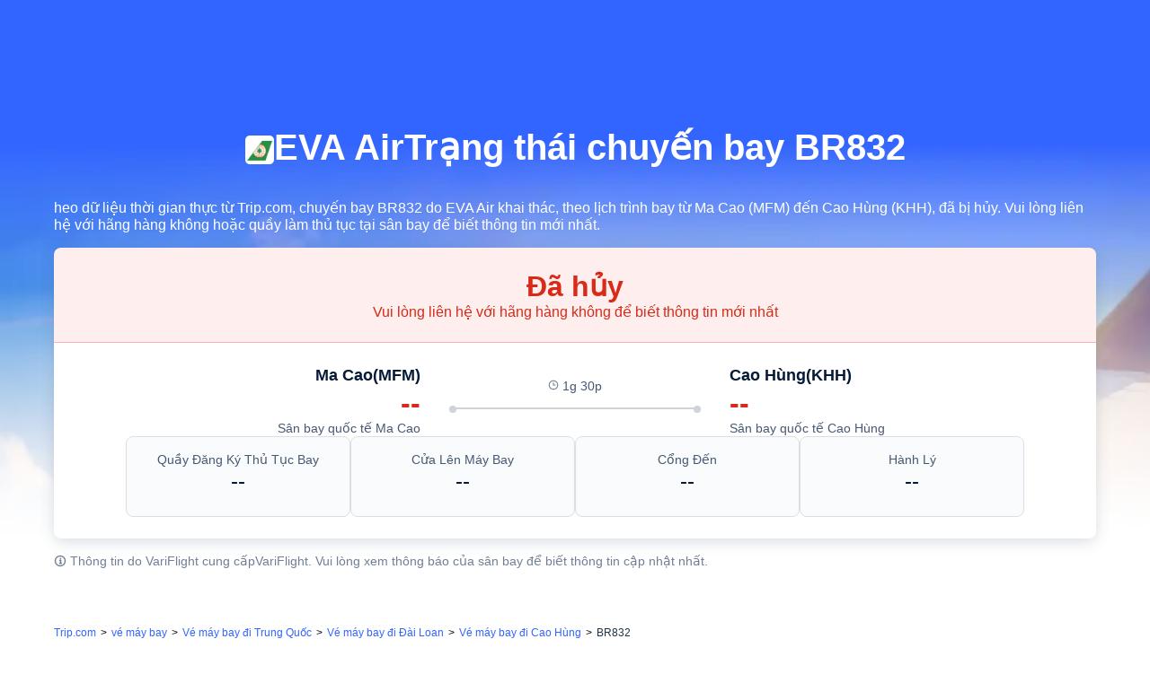

--- FILE ---
content_type: text/html; charset=utf-8
request_url: https://vn.trip.com/flights/status-br832/
body_size: 32597
content:
<!DOCTYPE html><html lang="vi-VN" data-idc="SGP-ALI" dir="ltr"><head><meta charset="utf-8"><meta content="width=device-width,initial-scale=1,maximum-scale=5,user-scalable=yes" name="viewport"><link rel="stylesheet" href="https://ak-s-cw.tripcdn.com/modules/ibu/online-assets/font.ddfdb9c8916dd1ec37cbf52f9391aca5.css"><script>let scriptArrs=[],handleI18nStatus=()=>{var n,i,_;window.i18nReady=!0, false||(n=!!window.i18n_100009239+` ${!!window.i18n_6002} ${!!window.i18n_330153} ${!!window.i18n_330151} ${!!window.i18n_33000010} ${!!window.i18n_3302512} ${!!window.i18n_3302510} ${!!window.i18n_330143} ${!!window.i18n_6001} ${!!window.i18n_33000006} `,i={modules:{i18n_100009239:!!window.i18n_100009239,i18n_6002:!!window.i18n_6002,i18n_330153:!!window.i18n_330153,i18n_330151:!!window.i18n_330151,i18n_33000010:!!window.i18n_33000010,i18n_3302512:!!window.i18n_3302512,i18n_3302510:!!window.i18n_3302510,i18n_330143:!!window.i18n_330143,i18n_3302512_1:!!window.__SHARK_ARES_SDK_INTERNAL_RESOURCE__.i18n_3302512,i18n_3302510_1:!!window.__SHARK_ARES_SDK_INTERNAL_RESOURCE__.i18n_3302510,i18n_330143_1:!!window.__SHARK_ARES_SDK_INTERNAL_RESOURCE__.i18n_330143,i18n_6001:!!window.i18n_6001,i18n_33000006:!!window.i18n_33000006}},window.UBT_API.push({type:"send",data:{type:"dev_trace",key:"seo_a2b_lowprice_track",data:{diagnostic:i,searchformHasCb:n,link:"https://ak-s-cw.tripcdn.com/ares/api/cc?f=locale%2Fv3%2F100009239%2Fvi-VN.js%2C%2Flocale%2Fv3%2F6002%2Fvi-VN.js%2C%2Flocale%2Fv3%2F330153%2Fvi-VN.js%2C%2Flocale%2Fv3%2F330151%2Fvi-VN.js%2C%2Flocale%2Fv3%2F33000010%2Fvi-VN.js%2C%2Flocale%2Fv3%2F3302512%2Fvi-VN.js%2C%2Flocale%2Fv3%2F3302510%2Fvi-VN.js%2C%2Flocale%2Fv3%2F330143%2Fvi-VN-301.js%2C%2Flocale%2Fv3%2F6001%2Fvi-VN.js%2C%2Flocale%2Fv3%2F33000006%2Fvi-VN.js&#38;etagc=8ed56f5a8ac313afe18d5581fd88414d"}}}));for(_ of scriptArrs)_()},functionHandleCb=n=>{window.i18nReady?n():scriptArrs.push(n)}</script><script onload="handleI18nStatus()" src="https://ak-s-cw.tripcdn.com/ares/api/cc?f=locale%2Fv3%2F100009239%2Fvi-VN.js%2C%2Flocale%2Fv3%2F6002%2Fvi-VN.js%2C%2Flocale%2Fv3%2F330153%2Fvi-VN.js%2C%2Flocale%2Fv3%2F330151%2Fvi-VN.js%2C%2Flocale%2Fv3%2F33000010%2Fvi-VN.js%2C%2Flocale%2Fv3%2F3302512%2Fvi-VN.js%2C%2Flocale%2Fv3%2F3302510%2Fvi-VN.js%2C%2Flocale%2Fv3%2F330143%2Fvi-VN-301.js%2C%2Flocale%2Fv3%2F6001%2Fvi-VN.js%2C%2Flocale%2Fv3%2F33000006%2Fvi-VN.js&#38;etagc=8ed56f5a8ac313afe18d5581fd88414d" async></script>  
<title>Trạng thái chuyến bay BR832 của EVA Air | Trip.com</title>
<meta property="og:title" content="Trạng thái chuyến bay BR832 của EVA Air | Trip.com" />


<meta name="description" content="Chuyến bay EVA Air của bạn có đúng giờ không? Kiểm tra tình trạng chuyến bay BR832 của EVA Air hôm nay: giờ đến/giờ đi từ Ma Cao đến Cao Hùng. Theo dõi chuyến bay trực tuyến trên Trip.com." />
<meta property="og:description" content="Chuyến bay EVA Air của bạn có đúng giờ không? Kiểm tra tình trạng chuyến bay BR832 của EVA Air hôm nay: giờ đến/giờ đi từ Ma Cao đến Cao Hùng. Theo dõi chuyến bay trực tuyến trên Trip.com." />


<meta name="keywords" content="trạng thái chuyến bay EVA Air, trạng thái chuyến bay chuyến bay BR832, trạng thái chuyến bay BR832 EVA Air, EVA Air, trạng thái hôm nay chuyến bay EVA Air, tìm kiếm trạng thái chuyến bay EVA Air, thời gian đến hôm nay của EVA Air, tìm kiếm chuyến bay, thời gian khởi hành chuyến bay EVA Air, trạng thái chuyến bay EVA Air từ Ma Cao đi Cao Hùng" />


<meta property="og:url" content="https://vn.trip.com/flights/status-br832/" />
<link rel="canonical" href="https://vn.trip.com/flights/status-br832/" />


<meta property="og:image" content="https://ak-d.tripcdn.com/images/0wj5g120009ejuie7251F.webp" />
<link rel="SHORTCUT ICON" href="https://www.trip.com/trip.ico" type="image/x-icon" />
<link rel="ICON" href="https://www.trip.com/trip.ico" />



<link rel="alternate" href="https://www.trip.com/flights/status-br832/" hrefLang="x-default" />

<link rel="alternate" href="https://hk.trip.com/flights/status-br832/" hrefLang="zh-Hant-HK" />

<link rel="alternate" href="https://jp.trip.com/flights/status-br832/" hrefLang="ja" />

<link rel="alternate" href="https://de.trip.com/flights/status-br832/" hrefLang="de" />

<link rel="alternate" href="https://fr.trip.com/flights/status-br832/" hrefLang="fr" />

<link rel="alternate" href="https://vn.trip.com/flights/status-br832/" hrefLang="vi" />

<link rel="alternate" href="https://tr.trip.com/flights/status-br832/" hrefLang="tr" />

<link rel="alternate" href="https://tw.trip.com/flights/status-br832/" hrefLang="zh-Hant-TW" />

<link rel="alternate" href="https://us.trip.com/flights/status-br832/" hrefLang="en-US" />

  
<script type="application/ld+json">
  {"@context":"https://schema.org","@type":"Flight","flightNumber":"BR832","aircraft":"Không có sẵn thông tin về mẫu máy bay","provider":{"@type":"Airline","name":"EVA Air","iataCode":"BR"},"departureAirport":{"@type":"Airport","name":"Sân bay quốc tế Ma Cao","iataCode":"MFM"},"arrivalAirport":{"@type":"Airport","name":"Sân bay quốc tế Cao Hùng","iataCode":"KHH"},"status":"cancelled"}
</script>
  <script defer="defer" src="https://static.tripcdn.com/packages/ibu/gtm-loader/~1.0.0/gtm-loader.js"></script><script>window.GTMLoadList||(window.GTMLoadList=[]),window.GTMLoadList.push([{id:"GTM-T2SD",disable:!0},{id:"GTM-W5446B",disable:!0}]),window.dataLayer||(window.dataLayer=[]),window.dataLayer.push({"page_id":"10320673228","page_category":"SEO Flight Status","prd_type":"common","event":"page_view","loginStatus":"guest","gtm.uniqueEventId":7,"locale":"vi-VN","language":"vn","region":"VN","currentcyCode":"VND","allianceID":"","allianceSid":""})</script><script>window.$_bf={loaded:!0},window.UBT_API=window.UBT_API||[],window.UBT_ITAG=!0,window._flight_ubt_init=1</script><script>var sendMetric=function(e){console.debug("track metric:",e);var t,n,o=e&&e.name;o&&(t=e&&e.attribution||{},n="","LCP"===o?n=t.element:"INP"===o?n=t.interactionTarget:"CLS"===o&&(n=t.largestShiftTarget),window.UBT_API)&&window.UBT_API.push&&(window.UBT_API.push({type:"send",data:{type:"dev_trace",key:"seo_flight_vitals_track",data:{value:{name:e?e.name:void 0,navigationType:e?e.navigationType:void 0,rating:e?e.rating:void 0,element:n},isH5:"false"}}}),window.UBT_API.push({type:"send",data:{type:"metric",key:"o_nfes_perf_"+o,data:{value:e,tag:{isNew:!0}}}}))};function _assign(e){if(null==e)throw new TypeError("Cannot convert undefined or null to object");for(var t=Object(e),n=1;n<arguments.length;n++){var o=arguments[n];if(null!=o)for(var r in o)Object.prototype.hasOwnProperty.call(o,r)&&(t[r]=o[r])}return t}var trackLogString=function(e,t){var n="";try{n="object"==typeof t?JSON.stringify(t):t}catch(e){console.error("track string log error:",e)}console.debug("new trace:",e,n),window.UBT_API.push({type:"send",data:{type:"trace",key:e,data:n}})},trackLog=function(t,n){try{n="string"==typeof n?JSON.parse(n):n}catch(e){console.error("adv track log error:",e)}var e=_assign({},{currency:"VND",locale:"vi-VN",site:"VN",category:"flightno_flight_status",isH5:"false"},n);if(console.debug("trace:",t,JSON.stringify(e)),void 0===window.UBT_API&&(window.UBT_API=[],window.UBT_ITAG=!0),n&&n.moduleName&&147106===t){let e=147106===t?"click":"unknown";window.updateLastAccessedModule?window.updateLastAccessedModule(n.moduleName,e):window.UBT_API.push({type:"send",data:{type:"dev_trace",key:"seo_ubt_back_info",data:{type:"error"}}})}window.UBT_API.push({type:"send",data:{type:"trace",key:t,data:e}})};window.trackLog=trackLog</script>  <link rel="preload" as="image" href="https://dimg04.tripcdn.com/images/1o12n12000p1tfkii8503.webp" fetchpriority="high">   <link rel="preload" href="https://file.tripcdn.com/files/6/ibu_mkt/1o13e12000hg0zyly8324.css" as="style" onload='this.onload=null,this.rel="stylesheet"'><noscript><link rel="stylesheet" href="https://file.tripcdn.com/files/6/ibu_mkt/1o13e12000hg0zyly8324.css"></noscript>  <link rel="preload" href="https://file.tripcdn.com/files/6/ibu_mkt/1o10112000hg4umb7DD7C.css" as="style" onload='this.onload=null,this.rel="stylesheet"'><noscript><link rel="stylesheet" href="https://file.tripcdn.com/files/6/ibu_mkt/1o10112000hg4umb7DD7C.css"></noscript>  <link rel="preload" href="https://file.tripcdn.com/files/6/ibu_mkt/1o15v12000hg4wurjF300.css" as="style" onload='this.onload=null,this.rel="stylesheet"'><noscript><link rel="stylesheet" href="https://file.tripcdn.com/files/6/ibu_mkt/1o15v12000hg4wurjF300.css"></noscript>   <script defer="defer" src="https://file.tripcdn.com/files/7/ibu_editor/performance-production.min.js" onload='window["@ctrip/ai-performance-name"].init()'></script></head><body>  <input type="hidden" id="page_id" value="10320673228"> <input type="hidden" id="bf_ubt_markting_off" value="true">  <div id="main">   <div module-name="cookieBanner"><script>window.__CORE_SDK__={AppID: 100042421 }</script><script async="" crossorigin="anonymous" src="https://static.tripcdn.com/packages/ares/nfes-libs/*/core.js?v=20251218" type="text/javascript"></script><script src="https://file.tripcdn.com/files/6/ibu_mkt/1o13d12000qlolv3y9A01.js" defer="defer" onload='window["cookie-banner"].renderWebCore({AppID: 100042421 })'></script></div>    <div module-name="header"><style>.mc-hd.mc-hd_theme_transparent{position:absolute;left:0;right:0}.header-container{position:relative;top:0;z-index:99;width:100%!important}.mc-hd.mc-hd_theme_transparent{color:#fff;background-color:transparent}.mc-hd{position:relative;line-height:1.5;padding:0 32px}.mc-hd .mc-hd__inner{position:relative;max-width:1920px}.mc-hd__flex-con{width:100%;height:66px;position:relative}.clear-float{content:"";clear:both}.mc-hd__logo-con{padding:16px 32px 16px 0;float:left}.mc-hd__logo-layout-0 .mc-hd__logo{display:inline-block;width:124px;height:30px;text-indent:-9999px;background-size:contain;margin:2px 0;vertical-align:top}.mc-hd a,.mc-hd a:hover{text-decoration:none}.mc-hd .mc-hd__nav-con .mc-hd__nav{display:flex;white-space:nowrap}.mc-hd .mc-hd__nav-item .mc-hd__nav-lnk{position:relative;font-size:16px;padding:0;line-height:18px;height:18px;display:inline-block;margin-bottom:16px}.mc-hd .mc-hd__nav .mc-hd__nav-item{display:inline-block;float:none;position:relative;padding:0 32px 0 0}</style><link rel="preload" href="https://file.tripcdn.com/files/6/ibu_mkt/1o14d12000lh87fw4003B.css" as="style" onload='this.onload=null,this.rel="stylesheet"'><noscript><link rel="stylesheet" href="https://file.tripcdn.com/files/6/ibu_mkt/1o14d12000lh87fw4003B.css"></noscript><script src="https://file.tripcdn.com/files/6/ibu_mkt/1o11f12000lh887p17FD6.js" defer="defer" onload="window.header.renderHeader(
      {
        showCurrencySelector: true,
        showLanguageSelector: true,
        channel: 'flights',
        theme: 'transparent',
        simple: false,
        pageId: '10320673228',
        accountType: 1,
        locale: 'vi-VN',
        site: 'VN',
        onAccountUpdate: ()=>{sessionStorage.setItem('promo_user_logged_in', 'true');location.reload(true);},  },
      document.querySelector('.header-container')
    );"></script><div class="header-container" test-module="header"><div class="mc-hd mc-hd__en-xx mc-hd_theme_transparent mc-hd-single_row"><div class="mc-hd__inner"><div class="mc-hd__flex-con clear-float"><div class="mc-hd__logo-con mc-hd__logo-con-en-XX mc-hd__logo-layout-0"><a class="mc-hd__logo mc-hd__logo-en-xx"></a></div></div></div></div></div><script id="template"></script></div>    <div module-name="flightStatusCommon"><style>.info-icon{display:inline-flex;position:relative;cursor:pointer;align-items:center;vertical-align:middle}.page-title-wrap .dynamic-content-inline{display:inline-flex;vertical-align:middle}.info-icon-box{display:flex}.info-icon-svg-searchbox{fill:#fff}.tooltip-content{display:none;position:absolute;white-space:normal;z-index:10;width:300px;max-width:90vw;background-color:#1e2a39;color:#fff;text-align:left;border-radius:6px;padding:15px;font-size:14px;line-height:1.5;top:100%;left:50%;transform:translateX(-50%);margin-top:10px;box-shadow:0 5px 15px rgba(0,0,0,.3)}@media screen and (min-width:769px){.page-title-wrap .tooltip-content{left:50%;right:auto;transform:translateX(-50%)}.page-title-wrap .tooltip-content::after{left:50%;right:auto;margin-left:-8px;margin-right:0}}.tooltip-content::after{content:"";position:absolute;bottom:100%;left:50%;margin-left:-8px;border-width:8px;border-style:solid;border-color:transparent transparent #1e2a39 transparent}.info-icon:hover .tooltip-content{display:block}.reactcomp-crumb-hot .c-crumb-wrap{margin-top:48px;margin-bottom:48px}.m-64-40{margin-bottom:64px}@media screen and (max-width:768px){.m-64-40{margin-bottom:40px}}.flight-status-common{--smtcColorTextSecondary:#455873;--smtcFontSizeHead1:32px;--smtcLineHeightHead1:38px;--smtcFontSizeHead2:28px;--smtcLineHeightHead2:34px;--smtcFontSizeHead3:24px;--smtcLineHeightHead3:30px;--smtcFontSizeTitle1:18px;--smtcLineHeightTitle1:24px;--smtcFontSizeTitle2:16px;--smtcLineHeightTitle2:22px;--smtcFontSizeTitle3:14px;--smtcLineHeightTitle3:18px;--smtcFontSizeCaption:12px;--smtcLineHeightCaption:18px;--coreFontWeightRegular:400;--coreFontWeightBold:700;--coreFontWeightMedium:500;--smtcFontSizeLabel:12px;--smtcLineHeightLabel:16px}.flight-status-common .bg-banner-wrapper{position:relative}.flight-status-common .bg-radius-wrap{position:absolute;overflow:hidden;width:100%;height:100%}.flight-status-common .bg-radius{border-radius:0;height:770px;width:100%;position:absolute;overflow:hidden}.flight-status-common .bg-small-img{position:absolute;bottom:0;width:100%;height:100%}.flight-status-common .bg-big-img{background-size:cover;background-position:50%;width:100%;height:100%;object-fit:cover}.flight-status-common .bg-img-filter{position:absolute;width:100%;height:100%;background:linear-gradient(-180deg,rgba(255,255,255,0) 41.52%,#fff 79.94%)}.flight-status-common .page-container{padding-top:130px;position:relative}.flight-status-common .page-title-wrap{padding-bottom:24px;color:#fff;letter-spacing:0;text-align:center;display:flex;justify-content:center;align-items:center;gap:8px}.page-title-airline-wrap{gap:16px;display:flex;align-items:center;justify-content:center}.flight-status-common .page-title-wrap img{height:32px;width:32px;border-radius:5px;background:#fff}.flight-status-common .page-title-wrap{font-size:40px;line-height:38px;font-weight:var(--coreFontWeightBold);white-space:nowrap}.flight-status-tab-list-container{justify-content:center;display:flex;padding-bottom:16px;overflow:auto}.flight-status-tab-list{display:flex;width:100%;justify-content:center;gap:30px}.flight-status-tab-list-item{font-size:16px;line-height:22px;color:#ffffffcc;font-weight:400}.flight-status-tab-list-item-wrapper{cursor:pointer}.flight-status-tab-list-item-wrapper.is-active .flight-status-tab-list-item{font-weight:700;text-decoration:underline;color:#fff;text-underline-position:under;text-underline-offset:2px}.flight-status-card-item-container{background:#fff;display:none;flex-direction:column;box-shadow:0 4px 16px 0 rgba(69,88,115,.2);border-radius:8px 8px 8px 8px;position:relative;overflow:hidden}.flight-status-card-item-container.active{display:flex}.flight-status-card-item-status-container{display:flex;flex-direction:column;align-items:center;padding:24px;gap:8px;border-bottom-width:1px;border-bottom-style:solid}.flight-status-card-item-status-info-title{font-size:32px;line-height:38px;font-weight:700}.flight-status-card-item-flight-container{display:flex}.flight-status-card-item-flight-left,.flight-status-card-item-flight-right{flex:1;gap:8px;display:flex;flex-direction:column}.flight-status-card-item-flight-left{text-align:right}html[dir=rtl] .flight-status-card-item-flight-left{text-align:left}.flight-status-card-item-detail-container{display:flex;gap:32px}.flight-status-card-item-detail-item{width:25%;background:#f5f7fa80;border:1px solid #dadfe6;border-radius:8px;display:flex;flex-direction:column;flex:1 1 calc(25% - 12px);box-sizing:border-box;text-align:center;padding:16px 16px 24px;gap:12px}.flight-status-card-item-tips-container{display:flex;gap:16px;flex-direction:column}.flight-status-card-item-tips-container li{list-style-type:disc;margin-left:14px}.flight-status-card-item-tips-title{color:#051a37;margin-bottom:4px;font-size:var(--smtcFontSizeTitle3);line-height:var(--smtcLineHeightTitle3);font-weight:var(--coreFontWeightBold)}.flight-status-card-item-tips-description{color:#455873;font-size:var(--smtcFontSizeTitle3);line-height:var(--smtcLineHeightTitle3);font-weight:var(--coreFontWeightRegular)}.flight-status-common .hidden{display:none}.flight-status-card-item-btn-container{text-align:center;cursor:pointer;margin-bottom:24px;color:#3264ff}.flight-status-card-item-btn-more{display:flex;align-items:center;justify-content:center;gap:4px}.flight-status-card-item-flight-middle{padding-top:15px;padding-left:32px;padding-right:32px;text-align:center;width:280px}.flight-status-card-item-flight-middle .flight-status-card-item-flight-middle-line{position:relative;background:#ced2d9;height:2px}.flight-status-card-item-flight-middle .flight-status-card-item-flight-middle-line:before{left:0;top:-2px}.flight-status-card-item-flight-middle .flight-status-card-item-flight-middle-line:after,.flight-status-card-item-flight-middle .flight-status-card-item-flight-middle-line:before{position:absolute;content:"";display:inline-block;width:8px;height:8px;background:#ced2d9;right:0;top:-2px;border-radius:50%}html[dir=rtl] .flight-status-card-item-flight-middle .flight-status-card-item-flight-middle-line:after{left:0;right:auto;top:-2px}.flight-status-card-item-flight-middle .flight-status-card-item-flight-middle-transit-list{position:absolute;display:flex;top:-2px;justify-content:space-evenly;width:100%}.flight-status-card-item-flight-middle .flight-status-card-item-flight-middle-transit-item{position:relative;max-width:100%}.flight-status-card-item-flight-middle .flightType-item-square{width:8px;height:8px;border:2px solid #ced2d9;box-sizing:border-box;background-color:#fff;margin:0 auto}.flight-status-card-item-flight-middle .flightType-item-code{color:#8592a6;font-size:14px;margin-top:8px;font-weight:400;letter-spacing:0}.flight-status-card-item-flight-middle .flightType-item-duration{left:-50%;color:#8592a6;font-size:14px;font-weight:400;letter-spacing:0}.flight-status-card-item-flight-info-middle-detail-infos{display:flex;flex-direction:row;gap:38px;justify-content:center;margin-bottom:15px;color:var(--smtcColorTextSecondary);font-size:var(--smtcFontSizeTitle3);line-height:var(--smtcLineHeightTitle3);font-weight:var(--coreFontWeightRegular)}.flight-status-card-item-container.success .flight-status-card-item-status-container{background-color:#06aebd14;border-bottom-color:rgba(6,174,189,.32);color:#05939f}.flight-status-card-item-container.affect .flight-status-card-item-status-container{background-color:#ff6f0014;border-bottom-color:rgba(255,111,0,.32);color:#eb5600}.flight-status-card-item-container.unable .flight-status-card-item-status-container{background-color:#ee3b2814;border-bottom-color:rgba(238,59,40,.32);color:#d92917}.flight-status-card-item-container.accident .flight-status-card-item-status-container{background-color:#f0f2f5;border-bottom-color:rgba(69,88,115,.32);color:#455873}.flight-status-card-item-infos-container{padding:24px 80px;display:flex;flex-direction:column;gap:32px}.flight-status-card-item-flight-city{color:#051a37;font-size:var(--smtcFontSizeTitle1);line-height:var(--smtcLineHeightTitle1);font-weight:var(--coreFontWeightBold)}.flight-status-card-item-flight-real-time{color:#051a37;font-size:var(--smtcFontSizeHead1);line-height:var(--smtcLineHeightHead1);font-weight:var(--coreFontWeightBold)}.flight-status-card-item-container.affect .flight-status-card-item-flight-real-time.depart{color:#eb5600}.flight-status-card-item-container.unable .flight-status-card-item-flight-real-time{color:#d92917}.flight-status-card-item-flight-schedule-time{color:#455873;font-size:var(--smtcFontSizeTitle3);line-height:var(--smtcLineHeightTitle3);font-weight:var(--coreFontWeightRegular)}.flight-status-card-item-flight-airport{color:#455873;font-size:var(--smtcFontSizeTitle3);line-height:var(--smtcLineHeightTitle3);font-weight:var(--coreFontWeightRegular);cursor:pointer}.flight-status-card-item-detail-title{color:#455873;font-size:var(--smtcFontSizeTitle3);line-height:var(--smtcLineHeightTitle3);font-weight:var(--coreFontWeightRegular)}.flight-status-card-item-detail-description{color:#051a37;word-wrap:break-word;font-size:var(--smtcFontSizeHead3);line-height:var(--smtcLineHeightHead3);font-weight:var(--coreFontWeightMedium)}.flight-status-card-tips-container{color:#707f94;font-size:var(--smtcFontSizeTitle3);line-height:var(--smtcLineHeightTitle3);font-weight:var(--coreFontWeightRegular);padding:16px 0}.flight-status-card-tips-container a{color:#3264ff}.status-blur .flight-status-info-detail{filter:blur(3px)}.status-blur .flight-status-mask{display:flex}.flight-status-mask{position:absolute;display:none;background:hsla(0,0%,100%,.6);width:100%;height:100%;z-index:1;align-items:center;justify-content:center;box-sizing:border-box;padding-left:12px;padding-right:12px}.flight-status-mask .flex{display:flex;width:100%;flex-direction:column;align-items:center}.flight-status-mask .flex p{color:#0f294d;font-size:16px;font-weight:600;margin:0 16px 8px;text-align:center}.flight-status-mask .phone-code{position:relative;margin-bottom:18px}.flight-status-mask .phone{width:120px;height:120px}.flight-status-mask .code{color:#fff;font-size:12px;font-weight:700;position:absolute;white-space:nowrap;right:14px;top:39px;text-shadow:0 2px 2px 0 rgba(69,88,115,.2)}.flight-status-mask .flex .app-link{position:relative;box-sizing:border-box;width:100%;text-align:center;background:#3264ff;border-radius:4px;box-shadow:0 4px 16px 0 rgba(69,88,115,.2);color:#fff;font-size:14px;padding:13px 16px;margin-top:8px;margin-bottom:8px}.status-blur .flight-status-card-item-h5btn-container{filter:blur(3px)}.flight-status-card-item-h5btn-container{height:180px;display:flex;justify-content:center;flex-direction:column;gap:12px;padding:12px 12px 12px;box-sizing:border-box;position:absolute;width:100%;bottom:0;backdrop-filter:blur(3px);background:linear-gradient(-180deg,rgba(255,255,255,.7) 0,#fff 100%)}.flight-status-card-item-h5btn-container.no-tips{padding-top:0;position:relative;height:auto}.flight-status-card-item-h5btn{color:#fff;padding:13px 22px;border-radius:4px;background:#3264ff;text-align:center;font-size:var(--smtcFontSizeTitle2);line-height:var(--smtcLineHeightTitle2);font-weight:var(--coreFontWeightMedium)}.flight-status-card-h5btn-tips{color:#707f94;font-size:var(--smtcFontSizeCaption);line-height:var(--smtcLineHeightCaption);font-weight:var(--coreFontWeightRegular)}.flight-status-card-h5btn-tips a{color:#3264ff}@media screen and (min-width:768px) and (max-width:1024px){.flight-status-card-item-infos-container{padding-left:16px;padding-right:16px}.flight-status-card-item-detail-container{gap:16px}}@media screen and (max-width:768px){.flight-status-common{width:100%;max-width:100vw;overflow-x:hidden}.flight-status-common .page-container{padding-top:40px;padding-left:12px;padding-right:12px;box-sizing:border-box;width:100%;max-width:100vw}.flight-status-common .page-title-wrap{padding-bottom:12px;flex-wrap:wrap;flex-direction:row;white-space:normal;justify-content:center;align-items:center;width:100%;box-sizing:border-box}.flight-status-common .page-title-wrap img{width:16px;height:16px}.flight-status-card-item-status-info-title{font-size:var(--smtcFontSizeTitle1);line-height:var(--smtcLineHeightTitle1)}.flight-status-card-item-status-info-description{line-height:var(--smtcLineHeightLabel);font-weight:var(--coreFontWeightRegular);font-size:var(--smtcFontSizeLabel)}.flight-status-card-item-status-container{padding:12px;gap:4px}.flight-status-card-item-infos-container{padding:16px 12px;gap:16px}.flight-status-card-item-flight-city{font-size:var(--smtcFontSizeTitle3);line-height:var(--smtcLineHeightTitle3)}.flight-status-card-item-flight-real-time{font-size:var(--smtcFontSizeHead2);line-height:var(--smtcLineHeightHead2)}.flight-status-card-item-flight-airport,.flight-status-card-item-flight-schedule-time{font-size:var(--smtcFontSizeLabel);line-height:var(--smtcLineHeightLabel)}.flight-status-card-item-flight-left{text-align:left}.flight-status-card-item-flight-right{text-align:right}html[dir=rtl] .flight-status-card-item-flight-left{text-align:right}html[dir=rtl] .flight-status-card-item-flight-right{text-align:left}.flight-status-card-item-flight-middle{padding-top:22px;position:absolute;width:100px;left:50%;transform:translateX(-50%)}.flight-status-card-item-flight-info-middle-detail-infos{margin-bottom:4px;gap:8px}.flight-status-card-item-flight-info-middle-detail-infos-distance,.flight-status-card-item-flight-info-middle-detail-infos-time{display:flex;gap:2px;white-space:nowrap;align-items:center}.flight-status-card-item-flight-middle .flight-status-card-item-flight-middle-line:after,.flight-status-card-item-flight-middle .flight-status-card-item-flight-middle-line:before{width:4px;height:4px;top:-1.5px}.flight-status-card-item-flight-middle .flight-status-card-item-flight-middle-line{height:1px}.flight-status-card-item-flight-info-middle-detail-infos{font-size:var(--smtcFontSizeLabel);line-height:var(--smtcLineHeightLabel)}.flight-status-card-item-detail-container{flex-wrap:wrap;gap:8px}.flight-status-card-item-detail-item{width:50%;flex:1 1 calc(50% - 8px);padding:12px;gap:4px}.flight-status-card-item-detail-description{font-size:var(--smtcFontSizeTitle2);line-height:var(--smtcLineHeightTitle2)}.flight-status-common .page-title-wrap{font-size:20px;line-height:26px}.flight-status-card-item-container{border-radius:4px;width:100%;max-width:100vw;box-sizing:border-box}.flight-status-card-list-container{width:100%;max-width:100vw;box-sizing:border-box;padding-left:12px;padding-right:12px}.status-blur .flight-status-card-item-status-container{filter:blur(3px)}.status-blur .flight-status-card-item-infos-container{filter:blur(3px)}.flight-status-card-item-flight-middle .flightType-item-code{font-size:var(--smtcFontSizeLabel);line-height:var(--smtcLineHeightLabel);margin-top:4px}.flightType-item-duration{display:none}.flight-status-tab-list-item-wrapper{margin:auto}.flight-status-tab-list{justify-content:normal;width:100%;box-sizing:border-box}.flight-status-tab-list-container{width:100%;max-width:100vw;box-sizing:border-box;padding-left:12px;padding-right:12px}.flight-status-card-item-tips-container{height:150px}.reactcomp-crumb-hot .c-crumb-wrap{margin-top:24px;margin-bottom:24px}.page-title-airline-wrap{color:#ffffffb3;gap:4px;font-size:var(--smtcFontSizeTitle2);line-height:var(--smtcLineHeightTitle2);flex-basis:100%;order:2}.flight-status-common .page-title-wrap h1{order:1}.flight-status-common .page-title-wrap .dynamic-content-inline{order:1}html[dir=rtl] .flight-status-common .page-title-wrap .dynamic-content-inline{margin-left:0}.flight-status-common .page-title-wrap .tooltip-content{width:250px;max-width:calc(100vw - 24px);font-size:12px;padding:12px;left:50%;transform:translateX(-50%);box-sizing:border-box}.flight-status-common .page-title-wrap .tooltip-content::after{left:50%;right:auto;margin-left:-8px;margin-right:0}html[dir=rtl] .flight-status-common{width:100%;max-width:100vw;overflow-x:hidden}html[dir=rtl] .flight-status-common .page-container{padding-left:12px;padding-right:12px;box-sizing:border-box;width:100%;max-width:100vw}html[dir=rtl] .flight-status-common .page-title-wrap{width:100%;box-sizing:border-box}html[dir=rtl] .flight-status-common .page-title-wrap .tooltip-content{left:0;right:auto;transform:translateX(0);max-width:calc(100vw - 24px)}html[dir=rtl] .flight-status-common .page-title-wrap .tooltip-content::after{left:12px;right:auto;margin-left:-8px;margin-right:0}html[dir=ltr] .flight-status-common .page-title-wrap .tooltip-content{left:auto;right:0;transform:translateX(0);max-width:calc(100vw - 24px)}html[dir=ltr] .flight-status-common .page-title-wrap .tooltip-content::after{left:auto;right:12px;margin-left:0;margin-right:-8px}}</style><script>function flightStatusCardShowMore(){var t=document.querySelector(".flight-status-card-item-container.active .flight-status-card-item-tips-container"),e=document.querySelector(".flight-status-card-item-container.active .flight-status-card-item-btn-more"),i=document.querySelector(".flight-status-card-item-container.active .flight-status-card-item-btn-less");t.classList.remove("hidden"),e.classList.add("hidden"),i.classList.remove("hidden")}function flightStatusCardShowLess(){var t=document.querySelector(".flight-status-card-item-container.active .flight-status-card-item-tips-container"),e=document.querySelector(".flight-status-card-item-container.active .flight-status-card-item-btn-more"),i=document.querySelector(".flight-status-card-item-container.active .flight-status-card-item-btn-less");t.classList.add("hidden"),e.classList.remove("hidden"),i.classList.add("hidden")}let handleClickStatusTab=o=>{var t=document.querySelectorAll(".flight-status-tab-list-item-wrapper");let a=document.querySelectorAll(".flight-status-card-item-container");t.forEach((t,e)=>{var i;e===o?(t.classList.contains("is-active")||(i=t.classList.contains("default-status")?"flight_status_card_showmore":"flightno_flight_status_layer_mask",trackLogString(170669,{pageid:"10320673228",locale:"vi-VN",position:i})),t.classList.add("is-active"),a[e].classList.add("active")):(t.classList.remove("is-active"),a[e].classList.remove("active"))})};function handleAppStoreClick(t,e="",i="",o=""){var a=i?"position="+i:"";window.TripAppDownload.openAppStore(t,e?e+"&"+a:a,i,o)}(()=>{async function a(t){var{deeplink:t="ctripglobal://home?",ext:e="",position:i="",linkId:o=""}=t;try{var a={linkId:o,buType:"flight",platform:"wap",locale:"vi-VN",pageId:"10320673228",aid:"",sid:"",ouid:"",deeplink:t,position:i,ext:e,webVid:""},s=await(await fetch("/restapi/soa2/19745/json/buildOneLink",{method:"POST",headers:{"Content-Type":"application/json"},body:JSON.stringify(a),credentials:"include"})).json();return s&&s.oneLink?(console.log("成功生成下载链接:",s.oneLink),{success:!0,url:s.oneLink}):(console.error("链接生成失败，使用默认链接"),{success:!1,url:s.oneLink})}catch(t){return console.error("生成链接失败",t),{success:!1,url:"https://www.trip.com/m/downapp"}}}window.TripAppDownload={generateLink:a,openAppStore:async function(t,e,i,o){t=await a({deeplink:t||"ctripglobal://home?",ext:e||"",position:i||"",linkId:o||""}),trackLogString(169589,{pageid:"10320673228",locale:"vi-VN",position:i,onelink:t.url}),window.location.href=t.url},getUnionParams:function(){var t=document.cookie.split(";").reduce((t,e)=>{var[e,i]=e.trim().split("=");return t[e]=i,t},{});return{aid:t.aid||"",sid:t.sid||"",ouid:t.ouid||""}}}})()</script><div module-download="flight_status_card_showmore" class="flight-status-common" test-module="flight-status-card"><div class="bg-banner-wrapper"><div class="bg-radius-wrap"><div class="bg-radius"><div class="bg-small-img"><img class="bg-big-img" alt="flight-status" src="https://dimg04.tripcdn.com/images/1o13812000kjr99vl59B9.webp"></div><div class="bg-img-filter"></div></div></div><div class="page-container l-1160"><div class="page-title-wrap"><span class="page-title-airline-wrap">  <a href="https://vn.trip.com/flights/status/br/"><img src="https://pic.tripcdn.com/airline_logo/3x/br.png_.webp?proc=resize/m_w,w_600,h_600,B0B3" alt="EVA Air" test-item="status_info_title_logo"> </a>  EVA Air </span><h1 test-item="status_info_title_name">Trạng thái chuyến bay BR832</h1>  <span class="dynamic-content-inline hidden"><div role="button" class="info-icon" onmouseenter='trackLog(147068,{moduleName:"cta",itemName:"tooltip"})'><div class="info-icon-box"><span class="tooltip-content" test-item="hover-tooltip">heo dữ liệu thời gian thực từ Trip.com, chuyến bay BR832 do EVA Air khai thác, theo lịch trình bay từ Ma Cao (MFM) đến Cao Hùng (KHH), đã bị hủy. Vui lòng liên hệ với hãng hàng không hoặc quầy làm thủ tục tại sân bay để biết thông tin mới nhất.</span><svg viewBox="0 0 200 200" width="18" height="18" xmlns="http://www.w3.org/2000/svg" class="info-icon-svg-searchbox" role="presentation"><path fill-rule="evenodd" clip-rule="evenodd" d="M100 19c-44.187 0-80 35.813-80 80s35.813 80 80 80s80-35.813 80-80s-35.813-80-80-80zm0 145.455c-36.092 0-65.454-29.363-65.454-65.455S63.908 33.545 100 33.545S165.454 62.909 165.454 99S136.092 164.455 100 164.455zm-8.98-72.284h17.96v55.419H91.02V92.171zm0-35.265h17.96v17.96H91.02v-17.96z"></path></svg></div></div></span>  </div>  <div class="dynamic-content-text" style="color:#fff"> heo dữ liệu thời gian thực từ Trip.com, chuyến bay BR832 do EVA Air khai thác, theo lịch trình bay từ Ma Cao (MFM) đến Cao Hùng (KHH), đã bị hủy. Vui lòng liên hệ với hãng hàng không hoặc quầy làm thủ tục tại sân bay để biết thông tin mới nhất. </div>    <div class="flight-status-tab-list-container" test-item="status_info_datetab"><div class="flight-status-tab-list">  <div class="flight-status-tab-list-item-wrapper is-active default-status" onclick="handleClickStatusTab(0)"><div class="flight-status-tab-list-item">  </div></div>  </div></div>  <div class="flight-status-card-list-container">  <div class="flight-status-card-item-container active unable"><div class="flight-status-mask" onclick='handleAppStoreClick("ctripglobal://FlightStatusDetail?fno=BR832&#38;dap=MFM&#38;aap=KHH&#38;org=213&#38;fd=","fromcoupon=1&#38;lds=0&#38;ouid=&#38;ds_kid=&#38;buttonpos=near_flight_status","flightno_flight_status_layer_mask",470)'><div class="flex"><div class="phone-code"><div class="lazyload-wrapper"><img class="phone" src="https://dimg04.c-ctrip.com/images/0AS3712000993lmf6F51E.png"></div><span class="code">MFM-KHH</span></div><p> Truy cập thêm thông tin tình trạng chuyến bay trên ứng dụng Trip.com </p><div class="app-link"> Xem Thêm </div></div></div><div class="flight-status-card-item-status-container"><div class="flight-status-card-item-status-info-title" test-item="status_info_status"> Đã hủy </div><div class="flight-status-card-item-status-info-description" test-item="status_info_status_description"> Vui lòng liên hệ với hãng hàng không để biết thông tin mới nhất </div></div><div class="flight-status-card-item-infos-container"><div class="flight-status-card-item-flight-container"><div class="flight-status-card-item-flight-left"><div class="flight-status-card-item-flight-city" test-item="status_info_dep_city"> Ma Cao(MFM) </div><div class="flight-status-card-item-flight-real-time depart" test-item="status_info_dep_time"> -- </div><div class="flight-status-card-item-flight-schedule-time" test-item="status_info_dep_scheduletime">  </div><a class="flight-status-card-item-flight-airport" test-item="status_info_dep_airport" href="https://vn.trip.com/flights/status/mfm/"> Sân bay quốc tế Ma Cao  </a></div><div class="flight-status-card-item-flight-middle"><div class="flight-status-card-item-flight-info-middle-detail-infos" test-item="status_info_distance">   <div class="flight-status-card-item-flight-info-middle-detail-infos-time" test-item="status_info_duration"><svg width="12px" height="12px" viewBox="0 0 12 12" version="1.1" xmlns="http://www.w3.org/2000/svg" xmlns:xlink="http://www.w3.org/1999/xlink"><title>173106C5-5199-4134-A176-6296CB3DA377</title><g id="视觉稿" stroke="none" stroke-width="1" fill="none" fill-rule="evenodd"><g id="切图" transform="translate(-1635, -1240)" fill="#707F94" fill-rule="nonzero"><g id="General-/-time-/-outline" transform="translate(1635, 1240)"><path d="M6,0.75 C8.89949494,0.75 11.25,3.10050506 11.25,6 C11.25,8.89949494 8.89949494,11.25 6,11.25 C3.10050506,11.25 0.75,8.89949494 0.75,6 C0.75,3.10050506 3.10050506,0.75 6,0.75 Z M6,1.75 C3.65278981,1.75 1.75,3.65278981 1.75,6 C1.75,8.34721019 3.65278981,10.25 6,10.25 C8.34721019,10.25 10.25,8.34721019 10.25,6 C10.25,3.65278981 8.34721019,1.75 6,1.75 Z M5.5,6.5 L5.5,3 L6.5,3 L6.5,5.5 L8.5,5.5 L8.5,6.5 L5.5,6.5 Z"></path></g></g></g></svg> 1g 30p </div>  </div><div class="flight-status-card-item-flight-middle-line"><div class="flight-status-card-item-flight-middle-transit-list" test-item="status_info_lefttime">  </div></div></div><div class="flight-status-card-item-flight-right"><div class="flight-status-card-item-flight-city" test-item="status_info_arr_city"> Cao Hùng(KHH) </div><div class="flight-status-card-item-flight-real-time arrival" test-item="status_info_arr_time"> -- </div><div class="flight-status-card-item-flight-schedule-time" test-item="status_info_arr_scheduletime">  </div><a class="flight-status-card-item-flight-airport" test-item="status_info_arr_airport" href="https://vn.trip.com/flights/status/khh/"> Sân bay quốc tế Cao Hùng  </a></div></div><div class="flight-status-card-item-detail-container"><div class="flight-status-card-item-detail-item" test-item="status_info_checkin"><div class="flight-status-card-item-detail-title"> Quầy Đăng Ký Thủ Tục Bay </div><div class="flight-status-card-item-detail-description"> -- </div></div><div class="flight-status-card-item-detail-item" test-item="status_info_boardinggate"><div class="flight-status-card-item-detail-title"> Cửa Lên Máy Bay </div><div class="flight-status-card-item-detail-description"> -- </div></div><div class="flight-status-card-item-detail-item" test-item="status_info_arrgate"><div class="flight-status-card-item-detail-title"> Cổng Đến </div><div class="flight-status-card-item-detail-description"> -- </div></div><div class="flight-status-card-item-detail-item" test-item="status_info_baggage"><div class="flight-status-card-item-detail-title"> Hành Lý </div><div class="flight-status-card-item-detail-description"> -- </div></div></div>  </div>  <div class="flight-status-card-item-h5btn-container hidden no-tips"><div class="flight-status-card-item-h5btn" onclick='handleAppStoreClick("ctripglobal://FlightStatusDetail?fno=BR832&#38;dap=MFM&#38;aap=KHH&#38;org=213&#38;fd=","fromcoupon=1&#38;lds=0&#38;ouid=&#38;ds_kid=&#38;buttonpos=near_flight_status","flight_status_card_showmore",541)'> Tải ứng dụng để xem thêm trạng thái các chuyến bay khác </div><div class="flight-status-card-h5btn-tips" test-item="status_info_description"><span><i class="iconfont-flight-seo-comp flight-seo-icon-info" style="font-size:12px;vertical-align:bottom"></i> Thông tin do VariFlight cung cấpVariFlight. Vui lòng xem thông báo của sân bay để biết thông tin cập nhật nhất. </span>  </div></div></div>  </div><div class="flight-status-card-tips-container"><span><i class="iconfont-flight-seo-comp flight-seo-icon-info" style="font-size:14px;vertical-align:bottom"></i> Thông tin do VariFlight cung cấpVariFlight. Vui lòng xem thông báo của sân bay để biết thông tin cập nhật nhất. </span>  </div></div></div></div><script id="template"></script></div>    <div module-name="agc__onlineAppSubscribe__1"><div><link rel="stylesheet" href="https://file.tripcdn.com/files/6/ibu_mkt/1o10z12000pq5s4xg53C9.css" as="style" onload='this.onload=null,this.rel="stylesheet"'><script src="https://file.tripcdn.com/files/6/ibu_mkt/1o14y12000pq5s29r169F.js" defer="defer" onload='window["online-app-download-subscribe"].renderOnlineAppSubscribe({...{&quot;buType&quot;:&quot;flight&quot;,&quot;pageId&quot;:&quot;10320673228&quot;,&quot;customId&quot;:&quot;-1&quot;,&quot;customTexts&quot;:{&quot;XX1111&quot;:&quot;BR832&quot;,&quot;xxx&quot;:&quot;Cao Hùng&quot;}},isFromH5:!1,containerStyle:{}},document.querySelector(".agc__onlineAppSubscribe__1_container"))'></script><div class="agc__onlineAppSubscribe__1_container l-1160"></div></div></div>    <div module-name="statusAds"><style>.modal-overlay{position:fixed;top:0;left:0;bottom:0;right:0;background:rgba(0,0,0,.65);z-index:999}.noscroll{overflow:hidden}.status-pop-message{background-color:transparent;position:fixed;top:10%;justify-content:center;width:100%;z-index:10000;display:flex;left:0;right:0}.status-pop-message.hidden{display:none}.tc-wrapper{transition:all .3s linear}.tc-wrapper.hide-tc{height:22px}.tc-wrapper.hide-tc .promo-modal-tc-info{display:none}.tc-wrapper.show-tc{height:172px}.tc-wrapper.show-tc .promo-modal-tc-title{display:none}.pop-message_container{background-color:#fff;border-radius:4px;box-shadow:0 12px 24px 0 rgba(15,41,77,.16);padding:16px 12px 16px 16px}.pop-message_cnt{display:flex;gap:10px;text-align:center;color:#0f294d;font-size:14px;line-height:22px}.pop-message_cnt_img{width:21px;height:21px}.promo-modal-wrap{z-index:9999;width:1062px;box-sizing:border-box;background:#fff;border-radius:8px;position:fixed;top:50%;left:0;right:0;transform:translateY(-50%);margin:0 auto;padding:24px}.modal-wrap.hidden{display:none}.promo-modal-wrap .flight-seo-icon-single-close{position:absolute;right:24px;top:24px;color:#0f294d;cursor:pointer}.promo-modal-wrap .promo-modal-title{color:#0f294d;font-size:20px;font-weight:700;line-height:26px;margin-bottom:8px}.promo-modal-wrap .promo-modal-code{display:flex;align-items:center;color:#3264ff;font-size:24px;font-weight:700;line-height:30px;margin-bottom:12px}.promo-modal-wrap .promo-modal-code .promo-modal-copy-img{padding-left:8px;width:24px;height:24px;cursor:pointer}.promo-modal-wrap .promo-modal-tcInfo{color:#455873;font-size:14px;height:22px;line-height:22px;transition:all .3s linear;margin-right:8px}.promo-modal-wrap .promo-modal-tcInfo.is-expand{height:172px}.promo-modal-wrap .promo-modal-tcImg{width:18px;height:18px;cursor:pointer}.promo-modal-wrap .promo-modal-scorll{margin-bottom:16px;overflow:auto}.promo-modal-wrap .promo-modal-scorll::-webkit-scrollbar{width:6px}.promo-modal-wrap .promo-modal-scorll::-webkit-scrollbar-thumb{border-radius:5px;-webkit-box-shadow:inset005pxrgba(0,0,0,.2);background:#dadfe6}.promo-modal-wrap .promo-modal-content{background-color:rgba(50,100,255,.08);border-radius:4px 4px 4px 4px;padding:16px 40px;box-sizing:border-box;display:flex;flex-flow:column;margin-bottom:8px;margin-right:8px;gap:8px}.promo-modal-wrap .promo-modal-content .promo-modal-content-title{color:#0f294d;font-size:16px;font-weight:700;line-height:22px}.promo-modal-wrap .promo-modal-content .promo-modal-content-item{display:flex;flex-direction:column;gap:6px;width:100%}.promo-modal-wrap .promo-modal-content .promo-modal-content-item-rows{display:flex;gap:66px}.promo-modal-wrap .promo-modal-content .promo-modal-content-description{color:#455873;font-size:14px;line-height:22px;margin-top:4px}.promo-modal-wrap .promo-modal-content .promo-modal-content-info{display:flex;flex:1 1}.promo-modal-wrap .promo-modal-content .promo-modal-content-info-left{padding-right:7px}.promo-modal-wrap .promo-modal-content .promo-modal-content-info-number{width:20px;height:20px;line-height:20px;background:#3264ff;border-radius:50%;color:#fff;font-size:14px;text-align:center}.promo-modal-wrap .promo-modal-content .promo-modal-content-steps{display:flex;flex-direction:column}.promo-modal-wrap .promo-modal-content .promo-modal-content-img{display:flex;flex:1 1;width:268px;height:134px}.promo-modal-wrap .promo-modal-btn{background:#3264ff;color:#fff;float:right;padding:8px 16px;border-radius:4px 4px 4px 4px;font-size:16px;line-height:22px;margin-right:8px}.promo-modal-wrap .promo-modal-btn:hover{background:#2d5ae5}.promo-modal-wrap .promo-modal-btn.is-expand{margin-right:14px}</style>  <div class="l-1160"> 
    <style>
    @import url('https://static.tripcdn.com/cdnjs/Swiper/11.0.5/swiper-bundle.min.css');

.bannerswiper {
  --swiper-pagination-color: #ffffff;
  --swiper-pagination-bottom: 0px;
  --swiper-pagination-bullet-size: 6px;
  --swiper-pagination-bullet-inactive-color: #ffffff;
  --swiper-pagination-bullet-horizontal-gap: 2px;
  --swiper-pagination-bullet-inactive-opacity: 1;
  position: relative;
  /* 两种都可以 */
}

.swiper-pagination-bullet-active {
  width: 14px;
  border-radius: 3px;
}

.banner-swiper-container {
  border-radius: 16px;
  opacity: 0;
}

.swiper-slide {
  display: flex;
  flex-direction: column;
  justify-content: center;
  align-items: center;
}


.banner-swiper-image {
  width: 100%;
  height: auto;
  border-radius: 8px;
}

.swiper-wrapper {
  z-index: 1;
}

.banner-wrap {
  height: 88px;
  display: flex;
  cursor: pointer;
  width: 100%;
  border-radius: 2px;
}

.banner-right-wrap {
  flex-grow: 1;
  min-width: 0;
  display: flex;
  gap: 24px;
  justify-content: space-between;
  align-items: center;
  padding: 24px 24px 24px 0px;
}

.banner-left-image {
  width: 184px;
  height: 100%;
  flex-shrink: 0;
  background-size: cover;
  background-repeat: no-repeat;
  position: relative;
}

.banner-left-image-filter {
  position: absolute;
  top: 0;
  left: 0;
  width: 100%;
  height: 100%;
}

.banner-right-text-wrap {
  display: flex;
  flex-direction: column;
  overflow: hidden;
  gap: 6px;
}

.banner-right-text-title-wrap {
  font-size: 24px;
  font-weight: bold;
  overflow: hidden;
  text-overflow: ellipsis;
  white-space: nowrap;
  color: #0F294D;
}

.banner-right-text-subtitle-wrap {
  font-size: 14px;
  font-weight: normal;
  color: #0F294D;
  overflow: hidden;
  text-overflow: ellipsis;
  white-space: nowrap;
}

.banner-right-btn-wrap {
  background: #3264ff;
  color: white;
  padding: 8px 16px;
  white-space: nowrap;
  border-radius: 2px;
  font-size: 16px;
  font-weight: bold;
}

    </style>
    <div class="banner-swiper-container adv-content-body" data-sloter="seo_flight_status_banner">
    <div class="swiper bannerswiper">
        <div class="swiper-wrapper">
            
        </div>
        <div class="banner-swiper-pagination swiper-pagination"></div>
    </div>
</div>
      <script id="template">
        
const script1 = document.createElement('script');
script1.src =
    'https://static.tripcdn.com/cdnjs/Swiper/11.0.5/swiper-bundle.min.js';
script1.onload = () => {
    let swiper1 = new Swiper('.bannerswiper', {
        loop: true,
        autoplay: {
            delay: '2000',
            pauseOnMouseEnter: true,
        },
        pagination: {
            el: '.banner-swiper-pagination',
        },
        on: {
            transitionEnd: function () {
                if (!window[`__HAS_SLIDE_${this.activeIndex}__`]) {
                    window[`__HAS_SLIDE_${this.activeIndex}__`] = true;
                    const url = document.querySelectorAll('.swiper-slide')[this.activeIndex].getAttribute('data-jump') || 'default-banner'
                    trackLogStatus(147068, {
                        url,
                        index: this.activeIndex,
                        clientType: 'online',
                        module_name:'ads-banner'
                    })
                }
            },
            init: function () {
                this.emit('transitionEnd');
            },
        },
    });
    document.getElementsByClassName('banner-swiper-container')[0].style.opacity = 1
};
script1.onerror = () => {
    console.log('Error occurred while loading script');
};
if (false === true) {
    document.body.appendChild(script1);
}
const bannerjumpToUrl = (url, index) => {
    if (!url) {
        return
    }
    trackLogStatus(147106, {
        url,
        index,
        clientType: 'online',
        moduleName: 'ads-banner'
    })
    if (window.CtripApplication) {
        window.CtripApplication.openURL(url);
    } else {
        window.open(url);
    }
}
const openModal = (list) => {
    trackLogStatus(147106, {
        url: 'default-banner',
        index: list?.length,
        clientType: 'online',
        moduleName: 'ads-banner'
    })
    window && window.__PROMO_MODEL_OPEN__ && window.__PROMO_MODEL_OPEN__();
}
const trackLogStatus = (key, data) => {
    try {
        data = typeof data === 'string' ? JSON.parse(data) : data;
    } catch (error) {
        console.error('adv track log error:', error);
    }
    console.debug('trace:', key, data);
    if (typeof window['UBT_API'] === 'undefined') {
        window['UBT_API'] = [];
        window['UBT_ITAG'] = true;
    }
    window['UBT_API'].push({
        type: 'send',
        data: {
            type: 'trace',
            key,
            data: data,
        },
    });
}
      </script><script type="text/javascript">window.ADV_TRACK_seo_flight_status_banner = {"eventId":"468e8b14-8934-4fb4-bfd0-0d1ee32f49d0","category":"FLIGHT_NUMBER","locale":"vi-VN","adSlot":"seo_flight_status_banner","tmpId":"","slotType":"seo_flight_status_banner"};</script><script async type="text/javascript" src="https://ak-s-cw.tripcdn.com/modules/fpc/seo-advertising-resources/production.min.af22bde6fbf6a9f4df3e3c4db8511e55.js"></script> </div>   <script id="template">try{let e=()=>{document.querySelector(".modal-wrap").classList.add("hidden")},t=(e="")=>{navigator.clipboard.writeText(e).then(()=>{r()})},r=()=>{let e=document.querySelector(".status-pop-message");e?.classList.remove("hidden"),setTimeout(()=>{e?.classList.add("hidden")},1500)},a=()=>{var e=document.querySelector(".tc-wrapper");e.classList.toggle("hide-tc"),e.classList.toggle("show-tc")}}catch(e){window.UBT_API.push({type:"send",data:{type:"dev_trace",key:"o_flight_js_error",data:{type:"error",moduleName:"statusAds",error:e.message,stack:e.stack}}}),console.error("[Template Script Error]",{moduleName:"statusAds",error:e.message,stack:e.stack})}</script></div>    <div module-name="crumb"><style>.c-crumb-wrap{position:relative;max-width:1160px;margin-left:auto;margin-right:auto;height:14px;margin-top:20px;margin-bottom:20px}.c-crumb-wrap .c-crumb{position:absolute;font-size:12px;display:flex;box-sizing:border-box;align-items:center}.c-crumb-wrap .c-crumb.is-rtl{flex-direction:row-reverse}@media screen and (max-width:768px){.c-crumb-wrap .c-crumb{padding-left:16px;padding-right:16px;overflow:auto}.c-crumb-wrap .c-crumb:after{content:"11";color:transparent;display:inline-block;width:16px;height:1px}}@media screen and (min-width:768px){.c-crumb-wrap .c-crumb{flex-wrap:wrap}}.c-crumb-wrap .c-crumb::-webkit-scrollbar{display:none}.c-crumb-wrap .c-crumb a{color:#2681ff}.c-crumb-wrap .c-crumb a:hover{text-decoration:underline}.c-crumb-wrap .c-crumb__splitter{margin:0 5px}.c-crumb-wrap .c-crumb__item{color:#234;display:inline-block;cursor:pointer;position:relative;flex-shrink:0}.c-crumb-wrap .c-crumb__item .no-link{cursor:auto}.c-crumb-wrap .c-crumb__extend-wrap{position:absolute;display:none;padding-top:6px;box-shadow:0 5px 8px 0 rgba(0,41,99,.2);background-color:#fff;overflow:auto;right:0}.c-crumb-wrap .c-crumb__extend-wrap a:hover{text-decoration:none}.c-crumb-wrap .c-crumb__item:hover .c-crumb__extend-wrap{display:block;z-index:1}.c-crumb-wrap .c-crumb__extend-wrap:hover{display:block}.c-crumb-wrap .c-crumb__extend{box-shadow:0 8px 20px 0 rgba(0,41,99,.2);background-color:#fff}.c-crumb-wrap .c-crumb__extend .c-crumb__extend-item{padding:10px;cursor:pointer;display:block;white-space:nowrap;color:#234}.c-crumb-wrap .c-crumb__extend-item:hover{display:block;background-color:#3264ff;color:#fff;text-decoration:none}.c-crumb-wrap .c-crumb__item .icon-arrow{width:16px;height:16px;display:inline-block;position:relative;vertical-align:middle;margin-left:5px}.c-crumb-wrap .c-crumb__item .icon-arrow:before{content:"";position:absolute;border-color:#234 transparent transparent;border-style:solid;border-width:4.8px 4.25px 0;transition:all .2s ease;top:5px}.c-crumb-wrap .c-crumb__item.has-link .icon-arrow:before{border-top-color:#2681ff}.c-crumb-wrap .c-crumb__item:hover .icon-arrow:before{transform-origin:center;transform:rotate(180deg)}@media screen and (max-width:768px){.reactcomp-crumb-hot{padding-left:0!important}}.reactcomp-crumb-hot .c-crumb{width:100%}@media screen and (max-width:768px){.reactcomp-crumb-hot .c-crumb{padding-left:12px;margin-bottom:-30px;padding-bottom:45px}}.c-crumb-wrap .c-crumb a{color:#3264ff}.page-title-crumb-wrap .c-crumb-wrap .c-crumb .c-crumb__extend-wrap a{color:#234}.page-title-crumb-wrap .c-crumb-wrap .c-crumb .c-crumb__extend-wrap a:hover{color:#fff}.page-title-crumb-wrap .c-crumb-wrap .c-crumb__extend-wrap{padding-top:0}</style><div class="l-1160 reactcomp-crumb-hot " style="display:block" test-module="crumb"><div class="c-crumb-wrap"><div class="c-crumb" itemscope="" test-card="crumb" itemtype="https://schema.org/BreadcrumbList">  <div class="c-crumb__item has-link" itemprop="itemListElement" itemscope="" itemtype="https://schema.org/ListItem" test-item="crumb_1">  <a href="https://vn.trip.com/" itemprop="item"><span itemprop="name">Trip.com</span></a>  <meta itemprop="position" content="0">  </div>  <span class="c-crumb__splitter">&gt;</span>   <div class="c-crumb__item has-link" itemprop="itemListElement" itemscope="" itemtype="https://schema.org/ListItem" test-item="crumb_2">  <a href="https://vn.trip.com/flights/" itemprop="item"><span itemprop="name">vé máy bay</span></a>  <meta itemprop="position" content="1">  </div>  <span class="c-crumb__splitter">&gt;</span>   <div class="c-crumb__item has-link" itemprop="itemListElement" itemscope="" itemtype="https://schema.org/ListItem" test-item="crumb_3">  <a href="https://vn.trip.com/flights/cheap-flights-to-china-1/" itemprop="item"><span itemprop="name">Vé máy bay đi Trung Quốc</span></a>  <meta itemprop="position" content="2">  </div>  <span class="c-crumb__splitter">&gt;</span>   <div class="c-crumb__item has-link" itemprop="itemListElement" itemscope="" itemtype="https://schema.org/ListItem" test-item="crumb_4">  <a href="https://vn.trip.com/flights/cheap-flights-to-taiwan-1-53/" itemprop="item"><span itemprop="name">Vé máy bay đi Đài Loan</span></a>  <meta itemprop="position" content="3">  </div>  <span class="c-crumb__splitter">&gt;</span>   <div class="c-crumb__item has-link" itemprop="itemListElement" itemscope="" itemtype="https://schema.org/ListItem" test-item="crumb_5">  <a href="https://vn.trip.com/flights/to-kaohsiung/airfares-khh/" itemprop="item"><span itemprop="name">Vé máy bay đi Cao Hùng</span></a>  <meta itemprop="position" content="4">  </div>  <span class="c-crumb__splitter">&gt;</span>   <div class="c-crumb__item" itemprop="itemListElement" itemscope="" itemtype="https://schema.org/ListItem" test-item="crumb_6">  <span itemprop="name" class="no-link">BR832</span>  <meta itemprop="position" content="5">  </div>   </div></div></div><script id="template"></script></div>    <div module-name="flightStatusCancel"><style>.cus-boot-column-xs-5 .cus-boot-link-item{width:20%}.cus-boot-column-xs-4 .cus-boot-link-item{width:25%}.cus-boot-column-xs-3 .cus-boot-link-item{width:33.33333333%}.cus-boot-column-xs-2 .cus-boot-link-item{width:50%}.cus-boot-column-xs-1 .cus-boot-link-item{width:100%}@media screen and (min-width:768px){.cus-boot-column-sm-5 .cus-boot-link-item{width:20%}.cus-boot-column-sm-4 .cus-boot-link-item{width:25%}.cus-boot-column-sm-3 .cus-boot-link-item{width:33.33333333%}.cus-boot-column-sm-2 .cus-boot-link-item{width:50%}.cus-boot-column-sm-1 .cus-boot-link-item{width:100%}}@media screen and (min-width:835px){.cus-boot-column-md-5 .cus-boot-link-item{width:20%}.cus-boot-column-md-4 .cus-boot-link-item{width:25%}.cus-boot-column-md-3 .cus-boot-link-item{width:33.33333333%}.cus-boot-column-md-2 .cus-boot-link-item{width:50%}.cus-boot-column-md-1 .cus-boot-link-item{width:100%}}@media screen and (min-width:1024px){.cus-boot-column-lg-5 .cus-boot-link-item{width:20%}.cus-boot-column-lg-4 .cus-boot-link-item{width:25%}.cus-boot-column-lg-3 .cus-boot-link-item{width:33.33333333%}.cus-boot-column-lg-2 .cus-boot-link-item{width:50%}.cus-boot-column-lg-1 .cus-boot-link-item{width:100%}}.cus-boot{display:flex;flex-wrap:wrap}.journey-time-title{color:#051a37;font-size:28px;font-weight:700;margin-bottom:16px;font-size:18px;font-weight:700}.cus-boot-link-item,.icon-airline-nostop{box-sizing:border-box}.journey-time-list{font-size:12px}.journey-time-list .lazyload-wrapper{height:100%}.journey-time-group-title{font-size:20px;color:#0f294d;line-height:26px;margin-bottom:16px;margin-top:8px}@media screen and (max-width:768px){.journey-time-group-title{margin-top:16px}}.journey-time-card-wrap{padding-bottom:16px;position:relative;box-sizing:border-box;height:100%;cursor:pointer}.journey-time-see-more{display:flex;width:100%;justify-content:center;color:#3264ff;font-size:14px;font-weight:400;letter-spacing:0;line-height:18px;margin-top:8px}.journey-time-see-more .journey-time-see-more-detail{display:flex;color:#3264ff;font-size:14px;font-weight:400;letter-spacing:0;line-height:18px;text-align:center;cursor:pointer;gap:8px}@media screen and (max-width:768px){.journey-time-card-wrap{padding-bottom:8px}.journey-time-link .trenditem-wrapper{display:flex;align-items:center;justify-content:space-between;gap:8px}}.journey-time-link{position:relative;display:block;background:#fff;border:1px solid #f0f2f5;box-shadow:0 4px 16px 0 rgba(15,41,77,.08);border-radius:8px;box-sizing:border-box;height:100%;padding:16px;text-decoration:none}.journey-time-link .dests{font-size:18px;color:#0f294d;text-align:left;line-height:22px;font-weight:700;margin-bottom:8px;word-break:break-all;margin-bottom:4px}.journey-time-link .date{font-size:14px;color:#455873;text-align:left;line-height:18px;margin-bottom:8px}.journey-time-link .date span{margin:0 8px}.journey-time-link .date-wrapper{font-size:14px;color:#455873;text-align:left;line-height:18px;margin-bottom:8px;margin-bottom:4px}.journey-time-link .card-wrapper .flight-type{position:relative;float:right;margin-right:5px;font-size:12px;color:#fff;line-height:18px;background-color:#f94c86;padding:1px 4px}.journey-time-link .card-wrapper .flight-type:after{position:absolute;content:"";bottom:-4px;right:0;width:0;height:0;border-color:transparent #f94c86 transparent transparent;border-style:solid;border-width:6px 6px 6px 0}.journey-time-link .card-wrapper .discount-off{position:relative;float:right;font-size:12px;color:#fff;line-height:18px;background-color:#f94c86;padding:1px 4px;border-radius:2px}.journey-time-link .card-wrapper .discount-off:after{position:absolute;bottom:-4px;right:0;content:"";width:0;height:0;border-color:transparent #f94c86 transparent transparent;border-style:solid;border-width:6px 6px 6px 0}.journey-time-link .clearfix:after,.journey-time-link .clearfix:before{content:"";display:table}.journey-time-link .clearfix:after{clear:both}.journey-time-link .logo-price{width:100%;display:flex;justify-content:flex-end;align-items:center;box-sizing:border-box;white-space:nowrap}.journey-time-link .logo-price img{width:22px;height:22px}.journey-time-link .logo-price .discarded-price{font-size:14px;color:#acb4bf;font-size:400;line-height:18px;text-decoration:line-through}.journey-time-link .logo-price .price span{font-size:18px;font-weight:700;color:#3264ff;text-align:right;line-height:22px}@media screen and (max-width:768px){.trenditem-info-air .info-font{font-size:12px;color:#455873}}.trenditem-info-air{padding-right:8px;display:flex;align-items:center;flex-wrap:nowrap}.trenditem-info-air img{height:16px;width:16px;border-radius:50%;margin-right:4px}.trenditem-info-economy:before{content:"";display:block;width:1px;height:8px;background:#ced2d9;position:absolute;top:50%;transform:translateY(-50%)}.trenditem-info-economy:before{right:60px}.trenditem-info-economy{white-space:nowrap;padding-left:8px;position:relative}</style>  <script id="template"></script></div>    <div module-name="preInfo"><style>.flight-pre-title{margin-bottom:16px}.flight-pre-card{height:72px;padding:0 25px;border:1px solid #f0f2f5;box-shadow:0 4px 16px 0 rgba(15,41,77,.08);border-radius:8px;display:flex;align-items:center;justify-content:space-between;margin-top:16px}.flight-pre-left,.flight-pre-right{display:flex;align-items:center}.flight-pre-img{width:23px;height:23px}.flight-pre-number{margin-left:5px;color:#051a37;font-size:18px;font-weight:500;display:flex;align-items:center}html[dir=rtl] .flight-pre-number{margin-left:0;margin-right:5px}.flight-pre-divider{color:#ced2d9;margin-left:8px;margin-right:8px}.flight-pre-info{color:#051a37;font-size:18px;font-weight:500}.flight-pre-scheduled{color:#051a37;font-size:18px;font-weight:500}.flight-pre-time-normal{color:#05939f;font-size:18px;font-weight:500}.flight-pre-time-late{color:#eb5600;font-size:18px;font-weight:500}.pre-link-box{display:none;box-sizing:border-box}.pre-link-desc{text-align:center;color:#051a37;font-size:14px;font-weight:700;margin-bottom:16px}.pre-link-btn{height:48px;line-height:48px;background-color:#3264ff;color:#fff;border-radius:4px;text-align:center;font-size:16px;font-weight:500;margin:0 auto}.flight-blur-box{display:none}.flight-pre-arrow{width:24px}html[dir=rtl] .flight-pre-arrow{width:24px;transform:rotateY(180deg)}@media (max-width:768px){.flight-pre-card{display:none}.flight-pre-left,.flight-pre-right{filter:blur(10px)}.flight-blur-box{box-sizing:border-box;padding:20px;border:1px solid #f0f2f5;box-shadow:0 4px 16px 0 rgba(15,41,77,.08);border-radius:8px;height:115px;display:block;position:relative;margin-top:16px}.pre-fake-text{filter:blur(8px)}.pre-link-box{width:100%;display:block;position:absolute;top:50%;left:50%;transform:translate(-50%,-50%);z-index:10;padding-left:12px;padding-right:12px}}</style>  <script id="template">try{let t=document.querySelector(".pre-link-btn");t&&t.addEventListener("click",async()=>{try{var t={buType:"flight",deeplink:"ctripglobal://FlightStatusDetail?fno=br832&dap=MFM&aap=KHH&org=213",linkId:958,locale:"vi-VN",position:"flightno_flight_status_pre",aid:"",sid:"",ouid:"",pageId:"10320673228",ibuAppLinkTraceId:window.pageInfo?.trackId,kvs:{dr:window.devicePixelRatio?String(window.devicePixelRatio):"",ow:window.outerWidth?String(window.outerWidth):"",oh:window.outerHeight?String(window.outerHeight):"",sw:window.screen.width?String(window.screen.width):"",sh:window.screen.height?String(window.screen.height):"",cd:window.screen.colorDepth?String(window.screen.colorDepth):"",hc:navigator.hardwareConcurrency?String(navigator.hardwareConcurrency):""}},e=await(await fetch("/restapi/soa2/19745/json/buildOneLink",{method:"POST",headers:{"Content-Type":"application/json"},body:JSON.stringify(t),credentials:"include"})).json();e&&e.oneLink?(console.log("成功生成下载链接:",e.oneLink),trackLogString(169589,{pageid:"10320673228",locale:"vi-VN",position:"flightno_flight_status_pre",onelink:e.oneLink}),window.location.href=e.oneLink):(console.error("链接生成失败，使用默认链接"),window.location.href="https://www.trip.com/m/downapp")}catch(t){console.log(t),window.location.href="https://www.trip.com/m/downapp"}})}catch(t){window.UBT_API.push({type:"send",data:{type:"dev_trace",key:"o_flight_js_error",data:{type:"error",moduleName:"preInfo",error:t.message,stack:t.stack}}}),console.error("[Template Script Error]",{moduleName:"preInfo",error:t.message,stack:t.stack})}</script></div>    <div module-name="aircraftInfo"><style>.aircraft-info-title{margin-bottom:16px}.aircraft-card{margin:0 auto;margin-top:10px;padding:24px 80px;border-radius:8px;border:1px solid #f0f2f5;box-shadow:0 4px 14px rgba(15,41,77,.08)}.img-aircraft{width:100%}.base-info{display:flex;flex-direction:column;align-items:center}.base-info-img{width:260px;margin:0 auto}.base-info-name{margin-top:19px;margin-bottom:13px;font-size:18px;font-weight:700}.detail-info{display:flex;flex-wrap:wrap;justify-content:center}.detail-info-item{width:280px}.info-item-label{margin-top:16px;font-size:14px;color:#455873;font-weight:400;text-align:center}.info-item-value{display:flex;justify-content:center;margin-top:8px;font-size:18px;color:#051a37;font-weight:500}.divider{margin:24px 0;border-top:1px solid #f0f2f5}.content-info-tab{display:flex;justify-content:center;margin-bottom:24px}.tab-item{font-size:14px;font-weight:500;border:1px solid #ced2d9;padding:8px 16px;border-radius:4px;cursor:pointer;white-space:nowrap}.tab-item.active{color:#3264ff;border:1px solid #3264ff}.tab-item:not(:last-child){margin-right:16px}html[dir=rtl] .tab-item:not(:last-child){margin-left:16px;margin-right:0}.content-info{position:relative}.content-info-name{font-size:18px;font-weight:500;margin-bottom:16px}.content-info-item{margin-bottom:8px}.content-info-item.unavailable{color:#ced2d9}.seat-info-item{display:flex;margin-bottom:8px}.info-box{display:none}.info-box.active{display:flex}.info-box-right{flex:1;display:flex;justify-content:space-between}.content-info-box{width:calc((100% - 130px) * .5)}.seat-info-box{width:calc((100% - 130px) * .5)}.seat-graph-box{width:130px}.seat-graph-box{display:flex;justify-content:flex-end}.seat-info-name{font-size:14px;font-weight:400;color:#051a37}.seat-info-desc{font-size:12px;font-weight:400;color:#455873}.tips{color:#06aebd;padding:2px 4px;background-color:#f0feff}.seat-icon{width:40px;height:28px;background-position:center;background-repeat:no-repeat;background-size:cover}html[dir=rtl] .seat-icon{transform:scaleX(-1)}.seat-long-icon{background-image:url(https://ak-d.tripcdn.com/images/0wj1r120009bzoj1e4E98.png)}.seat-width-icon{background-image:url(https://ak-d.tripcdn.com/images/0wj2n120009bzoj1fD85B.png)}.seat-angle-icon{background-image:url(https://ak-d.tripcdn.com/images/0wj4f120009bzorr7A2EC.png)}.seatType333{height:210px;width:135px;background-image:url(https://ak-d.tripcdn.com/images/0wj4e120009bzomt626A5.png);background-size:cover;background-position:center;background-repeat:no-repeat;display:flex;flex-direction:column;align-items:center}.seat-layout{height:180px;width:116px;background-image:url(https://ak-d.tripcdn.com/images/0wj4e120009bzomt626A5.png);background-size:cover;background-repeat:no-repeat;display:flex;flex-direction:column;align-items:center}.seat-box{padding:22px 22px 20px 22px;background-size:80%;background-position:center;background-repeat:no-repeat;display:flex;flex-direction:column;align-items:center;position:relative;top:66px}.seat-row{display:flex;justify-content:center}.seat-item{width:6px;height:6px;margin-right:2px;margin-bottom:4px}.seat-item-active{background-image:url(https://ak-d.tripcdn.com/images/0wj1c120009bzooqwFD87.png);background-position:center;background-repeat:no-repeat;background-size:cover}.seat-spacer{width:4px}.seat-layout-number{position:relative;top:54px;font-size:14px;font-weight:500;color:#0f294d}.seat-layout-text{position:relative;top:56px;font-size:12px;font-weight:400;color:#8592a6;text-align:center}.link-box{display:none;width:100%}.link-desc{text-align:center;color:#051a37;font-size:14px;font-weight:700;margin-bottom:16px}.link-btn{height:48px;line-height:48px;background-color:#3264ff;color:#fff;border-radius:4px;text-align:center;font-size:16px;font-weight:500}.seat-row{display:flex}.seat-item{height:6px;width:6px;margin-right:2px;margin-bottom:4px}.seat-item-active{background-image:url(https://ak-d.tripcdn.com/images/0wj1c120009bzooqwFD87.png);background-position:center;background-repeat:no-repeat;background-size:cover}@media (max-width:1920px) and (min-width:1024px){.aircraft-card{padding:24px}}@media (max-width:1024px) and (min-width:768px){.aircraft-card{padding:24px}.detail-info-item{width:230px}}@media (max-width:768px){.aircraft-card{padding:12px}.info-box.active{display:flex;flex-direction:column}.detail-info-item{width:calc(50% - 8px)}.content-info-tab{filter:blur(6px);justify-content:flex-start;overflow-x:auto;-webkit-overflow-scrolling:touch;scrollbar-width:none;-ms-overflow-style:none}.content-info-tab::-webkit-scrollbar{display:none}.content-box{filter:blur(6px);position:relative}.info-box{position:relative}.content-info-box{width:100%}.seat-info-box{flex:1;border-top:1px solid #dcdada;padding-top:12px;margin-top:12px}.seat-graph-box{width:102px;border-top:1px solid #dcdada;padding-top:12px;margin-top:12px}.link-box{display:block;position:absolute;top:50%;left:50%;transform:translate(-50%,-50%);z-index:10;padding:10px 20px}}</style><div test-module="aircraftInfo" class="l-1160 aircraft-info-container m-64-40" module-download="flightno_flight_status_h5"><h2 class="aircraft-info-title" test-item="status_planeinfo_title"> Chi tiết tàu bay BR832 </h2>  <div class="aircraft-card"><div class="base-info"><div class="base-info-img"><img test-item="status_planeinfo_img" src="https://dimg04.tripcdn.com/images/1o11j12000khdpgu290E0.png " class="img-aircraft" alt="flight status"></div><div test-item="status_planeinfo_model" class="base-info-name"> Không có sẵn thông tin về mẫu máy bay </div><div class="detail-info"><div class="detail-info-item"><div test-item="status_planeinfo_menu_deppunctuality" class="info-item-label">Khởi hành đúng giờ</div>  <div test-item="status_planeinfo_deppunctuality" class="info-item-value">--</div>  </div><div class="detail-info-item"><div test-item="status_planeinfo_menu_arrpunctuality" class="info-item-label">Hạ cánh đúng giờ</div>  <div test-item="status_planeinfo_arrpunctuality" class="info-item-value">--</div>  </div><div class="detail-info-item">  <div test-item="status_planeinfo_menu_latetime" class="info-item-label">Đến Sớm Trung Bình</div>   <div test-item="status_planeinfo_latetime" class="info-item-value">--</div>  </div><div class="detail-info-item"><div test-item="status_planeinfo_menu_age" class="info-item-label">Tuổi</div><div test-item="status_planeinfo_age" class="info-item-value">--</div></div><div class="detail-info-item"><div test-item="status_planeinfo_menu_sitno" class="info-item-label">Số Ghế</div><div test-item="status_planeinfo_sitno" class="info-item-value">--</div></div><div class="detail-info-item"><div test-item="status_planeinfo_menu_distance" class="info-item-label">Quãng Đường Đã Bay</div><div test-item="status_planeinfo_distance" class="info-item-value">--</div></div></div></div><div class="divider"></div><div class="content-info"><div test-item="status_planeinfo_cabintab" class="content-info-tab">  <div class="tab-item" data-tab="5">Hạng phổ thông</div>  </div><div class="content-box">  <div class="info-box" data-content="5"><div test-item="status_planeinfo_amenitiesinfo" class="content-info-box"><div class="content-info-name">Tiện Nghi</div>  <div class="content-info-item"><i class="iconfont-flight-seo-comp flight-seo-icon-amenities-dinner"></i> <span>Không rõ</span></div>    <div class="content-info-item"><i class="iconfont-flight-seo-comp flight-seo-icon-amenities-show"></i> <span>Không rõ</span></div>   <div class="content-info-item"><i class="iconfont-flight-seo-comp flight-seo-icon-amenities-wifi"></i> <span>Không rõ</span></div>   <div class="content-info-item"><i class="iconfont-flight-seo-comp flight-seo-icon-amenities-charging"></i> <span>Không rõ</span></div>  </div><div class="info-box-right"><div test-item="status_planeinfo_seatinfo" class="seat-info-box"><div class="content-info-name">Thông Tin Chỗ Ngồi</div>   <div class="seat-info-item">  <div class="seat-icon seat-long-icon"></div>   <div><div class="seat-info-name">--</div><div class="seat-info-desc"> Chỗ để chân  </div></div>  </div>    <div class="seat-info-item">  <div class="seat-icon seat-width-icon"></div>   <div><div class="seat-info-name">--</div><div class="seat-info-desc"> Chiều rộng  </div></div>  </div>    <div class="seat-info-item">  <div class="seat-icon seat-angle-icon"></div>   <div><div class="seat-info-name">--</div><div class="seat-info-desc"> Độ ngả lưng  </div></div>  </div>      <div class="seat-info-item">   </div>   </div><div test-item="status_planeinfo_seatimg" class="seat-graph-box"><div class="seat-layout" data-layout="--"><div class="seat-box"></div><div class="seat-layout-number">--</div><div class="seat-layout-text">Sơ đồ bố trí chỗ ngồi mẫu</div></div></div></div></div>  </div><div class="link-box"><div class="link-desc">Xem thêm tiện nghi và thông tin chỗ ngồi trong ứng dụng</div><div class="link-btn">Xem Thêm</div></div></div></div></div><script>let linkBtn=document.querySelector(".link-btn");linkBtn.addEventListener("click",async()=>{try{var i={buType:"flight",deeplink:"ctripglobal://FlightStatusDetail?fno=br832&dap=MFM&aap=KHH&org=213",linkId:958,position:"flightno_flight_status_h5",aid:"",sid:"",ouid:"",locale:"vi-VN",pageId:"10320673228",ibuAppLinkTraceId:window.pageInfo?.trackId,kvs:{dr:window.devicePixelRatio?String(window.devicePixelRatio):"",ow:window.outerWidth?String(window.outerWidth):"",oh:window.outerHeight?String(window.outerHeight):"",sw:window.screen.width?String(window.screen.width):"",sh:window.screen.height?String(window.screen.height):"",cd:window.screen.colorDepth?String(window.screen.colorDepth):"",hc:navigator.hardwareConcurrency?String(navigator.hardwareConcurrency):""}},n=await(await fetch("/restapi/soa2/19745/json/buildOneLink",{method:"POST",headers:{"Content-Type":"application/json"},body:JSON.stringify(i),credentials:"include"})).json();n&&n.oneLink?(console.log("成功生成下载链接:",n.oneLink),trackLogString(169589,{pageid:"10320673228",locale:"vi-VN",position:"flightno_flight_status_h5",onelink:n.oneLink}),window.location.href=n.oneLink):(console.error("链接生成失败，使用默认链接"),window.location.href="https://www.trip.com/m/downapp")}catch(i){console.log(i),window.location.href="https://www.trip.com/m/downapp"}})</script><script id="template">try{let c="1",i="2";function generateSeatRows(e,t){let a=e.split("-").map(Number);e=a.reduce((e,t)=>e+t,0);let r="",s=2;c,i,s=e<=6?3:5;for(let e=0;e<s;e++)r+='<div class="seat-row">',a.forEach((t,e)=>{for(let e=0;e<t;e++)r+='<div class="seat-item seat-item-active"></div>';e<a.length-1&&(r+='<div class="seat-spacer"></div>')}),r+="</div>";return r}function adjustLayoutStyle(e,t,a){var t=t.split("-").map(Number),r=t.reduce((e,t)=>e+t,0),t=t.length;[c,i].includes(a)?(e.style.backgroundImage="url('https://ak-d.tripcdn.com/images/0wj4e120009bzomt626A5.png')",e.querySelector(".seat-box").style.top="50px"):(e.style.backgroundImage="url('https://ak-d.tripcdn.com/images/0wj3m120009bzonfsA6C7.png')",e.querySelector(".seat-box").style.top="74px");let s,l,o;o=[c,i].includes(a)?r<=4?(s="16px",l="4px","8px"):(l=(r<=6?s="12px":eatSize="6px","2px"),"6px"):r<=4?(s="12px",l="4px","10px"):(s="8px",l="2px","6px"),e.querySelectorAll(".seat-item").forEach(e=>{e.style.width=s,e.style.height=s,e.style.marginRight=l,e.style.marginBottom=l});e.querySelectorAll(".seat-spacer").forEach(e=>{e.style.width=o});e=e.querySelector(".seat-box");[c,i].includes(a)&&(e.style.backgroundImage="url('https://ak-d.tripcdn.com/images/0wj4g120009a2io0qFAF9.png')"),e.style.justifyContent=t<=2?"space-around":"space-between",e.style.width=8*r+6*(t-1)+"px"}document.addEventListener("DOMContentLoaded",function(){let a=document.querySelectorAll(".tab-item"),r=document.querySelectorAll(".info-box");a[0]?.classList.add("active"),r[0]?.classList.add("active"),a.forEach((e,t)=>{e.addEventListener("click",()=>{a.forEach(e=>e.classList.remove("active")),r.forEach(e=>{e.classList.remove("active")}),e.classList.add("active"),r[t].classList.add("active")})}),document.querySelectorAll(".seat-layout").forEach((e,t)=>{var a=e.getAttribute("data-layout"),r=e.querySelector(".seat-box"),s=(document.querySelectorAll(".tab-item"),e.closest(".info-box")?.dataset?.content||""),l=generateSeatRows(a,s);r.innerHTML=l,adjustLayoutStyle(e,a,s)})})}catch(e){window.UBT_API.push({type:"send",data:{type:"dev_trace",key:"o_flight_js_error",data:{type:"error",moduleName:"aircraftInfo",error:e.message,stack:e.stack}}}),console.error("[Template Script Error]",{moduleName:"aircraftInfo",error:e.message,stack:e.stack})}</script></div>        <div module-name="flightStatusPredict"><style>.status-predict-container{--smtcColorTextSecondary:#455873;--smtcFontSizeHead1:32px;--smtcLineHeightHead1:38px;--smtcFontSizeHead2:28px;--smtcLineHeightHead2:34px;--smtcFontSizeHead3:24px;--smtcLineHeightHead3:30px;--smtcFontSizeTitle1:18px;--smtcLineHeightTitle1:24px;--smtcFontSizeTitle2:16px;--smtcLineHeightTitle2:22px;--smtcFontSizeTitle3:14px;--smtcLineHeightTitle3:18px;--smtcFontSizeCaption:12px;--smtcLineHeightCaption:18px;--coreFontWeightRegular:400;--coreFontWeightBold:700;--coreFontWeightMedium:500;--smtcFontSizeLabel:12px;--smtcLineHeightLabel:16px}.status-predict-title{margin-bottom:8px}.status-predict-subtitle{font-size:var(--smtcFontSizeTitle3);line-height:var(--smtcLineHeightTitle3);margin-bottom:16px}.status-predict-card-container{display:flex;gap:80px;border:1px solid #f0f2f5;box-shadow:0 4px 16px 0 rgba(15,41,77,.08);border-radius:8px 8px 8px 8px;padding:24px}.status-predict-card{flex:1;font-size:14px;position:relative}.status-predict-card.hidden{display:none}.status-predict-card.mask-card .status-predict-stat-row,.status-predict-card.mask-card .status-predict-time-metrics{filter:blur(4px)}.flight-predict-mask{position:absolute;display:none;background:hsla(0,0%,100%,.6);width:100%;height:100%;z-index:1;align-items:center;justify-content:center;left:0}.status-predict-card .flight-predict-mask{display:flex}.flight-predict-mask .flex{display:flex;flex-direction:column;align-items:center}.flight-predict-mask .flex p{color:#0f294d;font-size:16px;font-weight:600;margin:0 16px 8px;text-align:center}.flight-predict-mask .flex .app-link{position:relative;text-align:center;background:#3264ff;border-radius:2px 2px 2px 2px;box-shadow:0 4px 16px 0 rgba(69,88,115,.2);color:#fff;font-size:14px;padding:8px 16px;margin-top:8px;margin-bottom:8px}.status-predict-tab{background:#dadfe6;display:flex;padding:2px;border-radius:4px}.status-predict-tab-item{flex:1;color:var(--smtcColorTextPrimary);font-size:var(--smtcFontSizeTitle3);line-height:var(--smtcLineHeightTitle3);font-weight:var(--coreFontWeightRegular);padding:4px;text-align:center}.status-predict-tab-item.active{background:#fff;border-radius:4px;font-weight:var(--coreFontWeightBold)}.status-predict-card-header{color:#051a37;font-size:var(--smtcFontSizeTitle1);line-height:var(--smtcLineHeightTitle1);font-weight:var(--coreFontWeightBold);margin-bottom:16px}.status-predict-time-metrics{display:flex;margin-bottom:16px;gap:48px}.status-predict-time-metric{display:flex;flex-direction:column;gap:8px}.status-predict-time-value{font-size:18px;font-weight:700;color:#051a37}.status-predict-time-value.punctuality{color:#05939f;display:flex}.status-predict-time-label{font-weight:400;color:#455873}.status-predict-stat-row{display:flex;justify-content:space-between;align-items:center;margin-bottom:16px}.status-predict-stat-label{font-weight:400;color:#051a37;width:100px}.status-predict-stat-value{font-weight:400;color:#455873;text-align:right;width:30px;display:flex}.status-predict-progress-container{flex-grow:1;margin:0 8px;height:16px;background-color:#f0f2f5;border-radius:3px;overflow:hidden}.status-predict-progress-bar{height:100%;background-color:#06aebd;border-radius:3px}.status-predict-progress-bar.late-30,.status-predict-progress-bar.late-60,.status-predict-progress-bar.late-90{background-color:#ff6f00}.status-predict-progress-bar.cancel{background-color:#d92917}@media (max-width:1024px) and (min-width:768px){.status-predict-card-container{gap:40px}}@media (max-width:768px){.status-predict-card{font-size:12px}.status-predict-card-container{flex-direction:column;gap:16px;padding:12px}.status-predict-time-value{font-size:16px}.status-predict-stat-row{font-size:12px;margin-bottom:12px}.status-predict-time-metric{gap:2px}.status-predict-time-metrics{gap:40px}}</style>  <script id="template">function handleStatusPredictTab(s){var t=document.querySelectorAll(".status-predict-container .status-predict-tab-item");let a=document.querySelectorAll(".status-predict-container .status-predict-card");t.forEach((t,e)=>{e===s?(t.classList.contains("active")||trackLogString(170669,{pageid:"10320673228",locale:"vi-VN",position:"flight_status_predict_layer_mask"}),t.classList.add("active"),a[e].classList.remove("hidden")):(t.classList.remove("active"),a[e].classList.add("hidden"))})}</script></div>    <div module-name="hotelRecommend"><style>.hotel-recommend-container{overflow:hidden}.hotel-recommend-tab{margin-top:16px;display:flex;gap:16px;overflow-x:auto;white-space:nowrap;scrollbar-width:none;-ms-overflow-style:none}.hotel-recommend-tab::-webkit-scrollbar{display:none}.hotel-recommend-title{margin-bottom:16px}.hotel-recommend-tabItem{padding:10px 16px;border-radius:4px;border:1px solid #ced2d9;font-size:14px;font-weight:400;color:#051a37;cursor:pointer;flex-shrink:0;white-space:nowrap}.hotel-recommend-tabItem.active{background:#eff3ff;border:1px solid #3264ff;color:#3264ff}.hotel-recommend-list{gap:16px;display:none;margin-left:-16px;margin-right:-16px;padding:16px;overflow:auto}.hotel-recommend-list::-webkit-scrollbar{display:none}.hotel-recommend-list{-ms-overflow-style:none;scrollbar-width:none}.hotel-recommend-list.active{display:flex}.hotel-recommend-card{box-shadow:0 4px 14px rgba(15,41,77,.08);border-radius:8px;cursor:pointer;display:flex;flex-direction:column}.hotel-recommend-img-box{width:278px;height:185px;overflow:hidden;border-top-left-radius:8px;border-top-right-radius:8px}.hotel-recommend-img{width:278px;height:185px;border-top-left-radius:8px;border-top-right-radius:8px;transition:transform .3s ease,opacity .3s ease}.hotel-recommend-img:hover{transform:scale(1.1)}.hotel-recommend-info{padding:16px;flex:1;display:flex;flex-direction:column}.hotel-recommend-client{display:flex;align-items:center;border-radius:13px;border:2px solid #1136a6;overflow:hidden;width:fit-content;position:relative;top:-30px;font-size:14px;font-weight:400}.hotel-recommend-score{background-color:#1136a6;color:#fff;padding:2px 6px;border-bottom-right-radius:12px;height:100%;display:flex;align-items:center}.hotel-recommend-scoreText{font-size:16px;font-weight:700}.hotel-recommend-scoreTotal{font-size:12px;font-weight:700;color:#879bd3}.hotel-recommend-review{color:#1136a6;background-color:#fff;padding:2px 6px}.hotel-recommend-name{font-size:18px;font-weight:700;color:#051a37;margin-top:-18px}.hotel-recommend-star{margin-bottom:4px}.hotel-recommend-position{font-size:14px;font-weight:400;color:#455873;margin-bottom:12px}.hotel-recommend-price{display:flex;flex-direction:column;align-items:flex-end;margin-top:auto}.hotel-recommend-discount{position:relative;width:fit-content;font-size:12px;color:#fff;line-height:18px;background-color:#f94c86;padding:1px 4px;border-radius:2px;margin-bottom:6px}.hotel-recommend-discount:after{position:absolute;bottom:-4px;right:0;content:"";width:0;height:0;border-color:transparent #f94c86 transparent transparent;border-style:solid;border-width:6px 6px 6px 0}html[dir=rtl] .hotel-recommend-discount:after{position:absolute;bottom:-4px;left:0;right:auto;content:"";width:0;height:0;border-color:transparent transparent transparent #f94c86;border-width:6px 0 6px 6px}.hotel-recommend-discount-before{font-size:14px;font-weight:400;color:#acb4bf;text-decoration:line-through}.hotel-recommend-discount-after{font-size:18px;font-weight:700;color:#3264ff}[dir=rtl] .hotel-recommend-discount-after{margin-right:4px}[dir=rtl] .hotel-price-info{display:flex;align-items:center}.rtl .hotel-price-info .hotel-recommend-discount-before,[dir=rtl] .hotel-price-info .hotel-recommend-discount-before{order:1}.rtl .hotel-price-info .hotel-recommend-discount-after,[dir=rtl] .hotel-price-info .hotel-recommend-discount-after{order:2}.hotel-recommend-footer{display:flex;align-items:center;justify-content:center;gap:8px;font-size:14px;font-weight:400;color:#3264ff}.hotel-recommend-link{cursor:pointer;display:flex;align-items:center;gap:8px;line-height:18px}.hotel-recommend-star-img{width:16px;height:16px}[dir=rtl] .hotel-recommend-content .iconfont-flight-seo-comp.flight-seo-icon-arrow-right{transform:rotate(180deg)}@media (max-width:768px){.hotel-recommend-name{font-size:16px}.hotel-recommend-img-box{width:222px}.hotel-recommend-star-img{width:12px;height:12px}.hotel-recommend-position{font-size:12px}.hotel-recommend-discount-before{font-size:12px}.hotel-recommend-discount-after{font-size:16px}}</style>  <div test-module="hotelRecommend" class="l-1160 m-64-48 hotel-recommend-container"><h2 test-item="status_hotelrecom_title" class="hotel-recommend-title"> Khách sạn ở Cao Hùng </h2><div class="hotel-recommend-content"><div test-item="status_hotelrecom_tab" class="hotel-recommend-tab">  <div class="hotel-recommend-tabItem"> Khách sạn gần Sân bay quốc tế Cao Hùng </div>  <div class="hotel-recommend-tabItem"> Khách sạn gần Cao Hùng </div>  </div>  <div class="hotel-recommend-list">  <div class="hotel-recommend-card" onclick='window.open("https://vn.trip.com/hotels/kaohsiung-hotel-detail-104929773/i-live-motel/","_blank")'><div class="hotel-recommend-img-box"><img test-item="status_hotelrecom_img" class="hotel-recommend-img" src="https://ak-d.tripcdn.com/images/1mc2412000crni5u756D1.jpg?proc=resize/m_w,w_278,h_185,1E6D" alt="I Live Motel"></div><div class="hotel-recommend-info"><div test-item="status_hotelrecom_reviews" class="hotel-recommend-client"><div class="hotel-recommend-score"><span class="hotel-recommend-scoreText">8.6</span><span class="hotel-recommend-scoreTotal">/10</span></div><div class="hotel-recommend-review"> 62 đánh giá </div></div><div test-item="status_hotelrecom_hotelname" class="hotel-recommend-name">I Live Motel</div><div test-item="status_hotelrecom_star" class="hotel-recommend-star">  <img class="hotel-recommend-star-img" src="https://dimg04.tripcdn.com/images/1o13e12000kux13jq44B0.svg" alt="hotel-star">  <img class="hotel-recommend-star-img" src="https://dimg04.tripcdn.com/images/1o13e12000kux13jq44B0.svg" alt="hotel-star">  <img class="hotel-recommend-star-img" src="https://dimg04.tripcdn.com/images/1o13e12000kux13jq44B0.svg" alt="hotel-star">  <img class="hotel-recommend-star-img" src="https://dimg04.tripcdn.com/images/1o10u12000kux2652E259.png" alt="hotel-praise"></div><div test-item="status_hotelrecom_distance" class="hotel-recommend-position"><span></span>   <span>Cách sân bay 0.9km</span>  </div><div class="hotel-recommend-price">  <div test-item="status_hotelrecom_sale" class="hotel-recommend-discount">-19% off</div>  <div class="hotel-price-info">  <span test-item="status_hotelrecom_oriprice" class="hotel-recommend-discount-before">706.066₫</span>  <span test-item="status_hotelrecom_price" class="hotel-recommend-discount-after">837.515₫</span></div></div></div></div>  <div class="hotel-recommend-card" onclick='window.open("https://vn.trip.com/hotels/kaohsiung-hotel-detail-51662024/chateau-motel/","_blank")'><div class="hotel-recommend-img-box"><img test-item="status_hotelrecom_img" class="hotel-recommend-img" src="https://ak-d.tripcdn.com/images/1mc1h12000o1y1fi33F98.png?proc=resize/m_w,w_278,h_185,1E6D" alt="Chateau Motel"></div><div class="hotel-recommend-info"><div test-item="status_hotelrecom_reviews" class="hotel-recommend-client"><div class="hotel-recommend-score"><span class="hotel-recommend-scoreText">7.9</span><span class="hotel-recommend-scoreTotal">/10</span></div><div class="hotel-recommend-review"> 5 đánh giá </div></div><div test-item="status_hotelrecom_hotelname" class="hotel-recommend-name">Chateau Motel</div><div test-item="status_hotelrecom_star" class="hotel-recommend-star">  <img class="hotel-recommend-star-img" src="https://dimg04.tripcdn.com/images/1o13e12000kux13jq44B0.svg" alt="hotel-star">  <img class="hotel-recommend-star-img" src="https://dimg04.tripcdn.com/images/1o13e12000kux13jq44B0.svg" alt="hotel-star">  <img class="hotel-recommend-star-img" src="https://dimg04.tripcdn.com/images/1o13e12000kux13jq44B0.svg" alt="hotel-star">  <img class="hotel-recommend-star-img" src="https://dimg04.tripcdn.com/images/1o10u12000kux2652E259.png" alt="hotel-praise"></div><div test-item="status_hotelrecom_distance" class="hotel-recommend-position"><span>Kaohsiung Siaogang Airport</span>  <span>|</span>   <span>Cách sân bay 1.05km</span>  </div><div class="hotel-recommend-price">  <div class="hotel-price-info">  <span test-item="status_hotelrecom_price" class="hotel-recommend-discount-after">1.716.342₫</span></div></div></div></div>  <div class="hotel-recommend-card" onclick='window.open("https://vn.trip.com/hotels/kaohsiung-hotel-detail-1181974/the-riverside-hotel-international/","_blank")'><div class="hotel-recommend-img-box"><img test-item="status_hotelrecom_img" class="hotel-recommend-img" src="https://ak-d.tripcdn.com/images/fd/hotel/g6/M05/E1/4B/CggYslbovMWAXBuyAA9EmCxvfuo891.jpg?proc=resize/m_w,w_278,h_185,1E6D" alt="The Riverside Hotel - International"></div><div class="hotel-recommend-info"><div test-item="status_hotelrecom_reviews" class="hotel-recommend-client"><div class="hotel-recommend-score"><span class="hotel-recommend-scoreText">8.9</span><span class="hotel-recommend-scoreTotal">/10</span></div><div class="hotel-recommend-review"> 210 đánh giá </div></div><div test-item="status_hotelrecom_hotelname" class="hotel-recommend-name">The Riverside Hotel - International</div><div test-item="status_hotelrecom_star" class="hotel-recommend-star">  <img class="hotel-recommend-star-img" src="https://dimg04.tripcdn.com/images/1o13e12000kux13jq44B0.svg" alt="hotel-star">  <img class="hotel-recommend-star-img" src="https://dimg04.tripcdn.com/images/1o13e12000kux13jq44B0.svg" alt="hotel-star">  <img class="hotel-recommend-star-img" src="https://dimg04.tripcdn.com/images/1o13e12000kux13jq44B0.svg" alt="hotel-star">  <img class="hotel-recommend-star-img" src="https://dimg04.tripcdn.com/images/1o13e12000kux13jq44B0.svg" alt="hotel-star">  <img class="hotel-recommend-star-img" src="https://dimg04.tripcdn.com/images/1o10u12000kux2652E259.png" alt="hotel-praise"></div><div test-item="status_hotelrecom_distance" class="hotel-recommend-position"><span>Kaohsiung Siaogang Airport</span>  <span>|</span>   <span>Cách sân bay 1.12km</span>  </div><div class="hotel-recommend-price">  <div test-item="status_hotelrecom_sale" class="hotel-recommend-discount">17% off</div>  <div class="hotel-price-info">  <span test-item="status_hotelrecom_oriprice" class="hotel-recommend-discount-before">1.468.467₫</span>  <span test-item="status_hotelrecom_price" class="hotel-recommend-discount-after">1.224.349₫</span></div></div></div></div>  <div class="hotel-recommend-card" onclick='window.open("https://vn.trip.com/hotels/kaohsiung-hotel-detail-19831693/wei-feng-qing-motel/","_blank")'><div class="hotel-recommend-img-box"><img test-item="status_hotelrecom_img" class="hotel-recommend-img" src="https://ak-d.tripcdn.com/images/0220612000lyes37tC68B.jpg?proc=resize/m_w,w_278,h_185,1E6D" alt="Wei Feng Qing MOTEL"></div><div class="hotel-recommend-info"><div test-item="status_hotelrecom_reviews" class="hotel-recommend-client"><div class="hotel-recommend-score"><span class="hotel-recommend-scoreText">8.4</span><span class="hotel-recommend-scoreTotal">/10</span></div><div class="hotel-recommend-review"> 68 đánh giá </div></div><div test-item="status_hotelrecom_hotelname" class="hotel-recommend-name">Wei Feng Qing MOTEL</div><div test-item="status_hotelrecom_star" class="hotel-recommend-star">  <img class="hotel-recommend-star-img" src="https://dimg04.tripcdn.com/images/1o13e12000kux13jq44B0.svg" alt="hotel-star">  <img class="hotel-recommend-star-img" src="https://dimg04.tripcdn.com/images/1o13e12000kux13jq44B0.svg" alt="hotel-star">  <img class="hotel-recommend-star-img" src="https://dimg04.tripcdn.com/images/1o13e12000kux13jq44B0.svg" alt="hotel-star">  <img class="hotel-recommend-star-img" src="https://dimg04.tripcdn.com/images/1o10u12000kux2652E259.png" alt="hotel-praise"></div><div test-item="status_hotelrecom_distance" class="hotel-recommend-position"><span></span>   <span>Cách sân bay 1.42km</span>  </div><div class="hotel-recommend-price">  <div test-item="status_hotelrecom_sale" class="hotel-recommend-discount">8% off</div>  <div class="hotel-price-info">  <span test-item="status_hotelrecom_oriprice" class="hotel-recommend-discount-before">1.506.024₫</span>  <span test-item="status_hotelrecom_price" class="hotel-recommend-discount-after">1.378.331₫</span></div></div></div></div>  </div>  <div class="hotel-recommend-list">  <div class="hotel-recommend-card" onclick='window.open("https://vn.trip.com/hotels/kaohsiung-hotel-detail-98052422/yongyue-hotel/","_blank")'><div class="hotel-recommend-img-box"><img test-item="status_hotelrecom_img" class="hotel-recommend-img" src="https://ak-d.tripcdn.com/images/1mc3y12000hoe6it127D6.jpg?proc=resize/m_w,w_278,h_185,1E6D" alt="Royal Fine Hotel"></div><div class="hotel-recommend-info"><div test-item="status_hotelrecom_reviews" class="hotel-recommend-client"><div class="hotel-recommend-score"><span class="hotel-recommend-scoreText">8.7</span><span class="hotel-recommend-scoreTotal">/10</span></div><div class="hotel-recommend-review"> 1843 đánh giá </div></div><div test-item="status_hotelrecom_hotelname" class="hotel-recommend-name">Royal Fine Hotel</div><div test-item="status_hotelrecom_star" class="hotel-recommend-star">  <img class="hotel-recommend-star-img" src="https://dimg04.tripcdn.com/images/1o13e12000kux13jq44B0.svg" alt="hotel-star">  <img class="hotel-recommend-star-img" src="https://dimg04.tripcdn.com/images/1o13e12000kux13jq44B0.svg" alt="hotel-star">  <img class="hotel-recommend-star-img" src="https://dimg04.tripcdn.com/images/1o13e12000kux13jq44B0.svg" alt="hotel-star">  <img class="hotel-recommend-star-img" src="https://dimg04.tripcdn.com/images/1o13e12000kux13jq44B0.svg" alt="hotel-star">  <img class="hotel-recommend-star-img" src="https://dimg04.tripcdn.com/images/1o10u12000kux2652E259.png" alt="hotel-praise"></div><div test-item="status_hotelrecom_distance" class="hotel-recommend-position"><span>Love River</span>  <span>|</span>   <span>1.37 km from downtown</span>  </div><div class="hotel-recommend-price">  <div test-item="status_hotelrecom_sale" class="hotel-recommend-discount">24% off</div>  <div class="hotel-price-info">  <span test-item="status_hotelrecom_oriprice" class="hotel-recommend-discount-before">773.668₫</span>  <span test-item="status_hotelrecom_price" class="hotel-recommend-discount-after">589.640₫</span></div></div></div></div>  <div class="hotel-recommend-card" onclick='window.open("https://vn.trip.com/hotels/kaohsiung-hotel-detail-701684/grand-hi-lai-hotel/","_blank")'><div class="hotel-recommend-img-box"><img test-item="status_hotelrecom_img" class="hotel-recommend-img" src="https://ak-d.tripcdn.com/images/20090v000000k0tmsC92F.jpg?proc=resize/m_w,w_278,h_185,1E6D" alt="Grand Hi-Lai Hotel"></div><div class="hotel-recommend-info"><div test-item="status_hotelrecom_reviews" class="hotel-recommend-client"><div class="hotel-recommend-score"><span class="hotel-recommend-scoreText">9.4</span><span class="hotel-recommend-scoreTotal">/10</span></div><div class="hotel-recommend-review"> 536 đánh giá </div></div><div test-item="status_hotelrecom_hotelname" class="hotel-recommend-name">Grand Hi-Lai Hotel</div><div test-item="status_hotelrecom_star" class="hotel-recommend-star">  <img class="hotel-recommend-star-img" src="https://dimg04.tripcdn.com/images/1o13e12000kux13jq44B0.svg" alt="hotel-star">  <img class="hotel-recommend-star-img" src="https://dimg04.tripcdn.com/images/1o13e12000kux13jq44B0.svg" alt="hotel-star">  <img class="hotel-recommend-star-img" src="https://dimg04.tripcdn.com/images/1o13e12000kux13jq44B0.svg" alt="hotel-star">  <img class="hotel-recommend-star-img" src="https://dimg04.tripcdn.com/images/1o13e12000kux13jq44B0.svg" alt="hotel-star">  <img class="hotel-recommend-star-img" src="https://dimg04.tripcdn.com/images/1o13e12000kux13jq44B0.svg" alt="hotel-star">  <img class="hotel-recommend-star-img" src="https://dimg04.tripcdn.com/images/1o10u12000kux2652E259.png" alt="hotel-praise"></div><div test-item="status_hotelrecom_distance" class="hotel-recommend-position"><span>Sanduo Shopping District/Wufu Shopping District</span>  <span>|</span>   <span>2.58 km from downtown</span>  </div><div class="hotel-recommend-price">  <div test-item="status_hotelrecom_sale" class="hotel-recommend-discount">4% off</div>  <div class="hotel-price-info">  <span test-item="status_hotelrecom_oriprice" class="hotel-recommend-discount-before">2.903.134₫</span>  <span test-item="status_hotelrecom_price" class="hotel-recommend-discount-after">2.779.197₫</span></div></div></div></div>  <div class="hotel-recommend-card" onclick='window.open("https://vn.trip.com/hotels/kaohsiung-hotel-detail-907030/kaohsiung-h-house/","_blank")'><div class="hotel-recommend-img-box"><img test-item="status_hotelrecom_img" class="hotel-recommend-img" src="https://ak-d.tripcdn.com/images/0581b12000cubcmdzF1A6.jpg?proc=resize/m_w,w_278,h_185,1E6D" alt="Kaohsiung Hù House"></div><div class="hotel-recommend-info"><div test-item="status_hotelrecom_reviews" class="hotel-recommend-client"><div class="hotel-recommend-score"><span class="hotel-recommend-scoreText">8.2</span><span class="hotel-recommend-scoreTotal">/10</span></div><div class="hotel-recommend-review"> 1330 đánh giá </div></div><div test-item="status_hotelrecom_hotelname" class="hotel-recommend-name">Kaohsiung Hù House</div><div test-item="status_hotelrecom_star" class="hotel-recommend-star">  <img class="hotel-recommend-star-img" src="https://dimg04.tripcdn.com/images/1o13e12000kux13jq44B0.svg" alt="hotel-star">  <img class="hotel-recommend-star-img" src="https://dimg04.tripcdn.com/images/1o13e12000kux13jq44B0.svg" alt="hotel-star">  <img class="hotel-recommend-star-img" src="https://dimg04.tripcdn.com/images/1o13e12000kux13jq44B0.svg" alt="hotel-star">  <img class="hotel-recommend-star-img" src="https://dimg04.tripcdn.com/images/1o13e12000kux13jq44B0.svg" alt="hotel-star">  <img class="hotel-recommend-star-img" src="https://dimg04.tripcdn.com/images/1o10u12000kux2652E259.png" alt="hotel-praise"></div><div test-item="status_hotelrecom_distance" class="hotel-recommend-position"><span>Kaohsiung Railway Station</span>  <span>|</span>   <span>0.76 km from downtown</span>  </div><div class="hotel-recommend-price">  <div test-item="status_hotelrecom_sale" class="hotel-recommend-discount">47% off</div>  <div class="hotel-price-info">  <span test-item="status_hotelrecom_oriprice" class="hotel-recommend-discount-before">1.930.415₫</span>  <span test-item="status_hotelrecom_price" class="hotel-recommend-discount-after">1.021.543₫</span></div></div></div></div>  <div class="hotel-recommend-card" onclick='window.open("https://vn.trip.com/hotels/kaohsiung-hotel-detail-5025009/city-suites-kaohsiung-pier2/","_blank")'><div class="hotel-recommend-img-box"><img test-item="status_hotelrecom_img" class="hotel-recommend-img" src="https://ak-d.tripcdn.com/images/200v1e000001g223zE0DC.jpg?proc=resize/m_w,w_278,h_185,1E6D" alt="City Suites Kaohsiung Pier2"></div><div class="hotel-recommend-info"><div test-item="status_hotelrecom_reviews" class="hotel-recommend-client"><div class="hotel-recommend-score"><span class="hotel-recommend-scoreText">8.8</span><span class="hotel-recommend-scoreTotal">/10</span></div><div class="hotel-recommend-review"> 618 đánh giá </div></div><div test-item="status_hotelrecom_hotelname" class="hotel-recommend-name">City Suites Kaohsiung Pier2</div><div test-item="status_hotelrecom_star" class="hotel-recommend-star">  <img class="hotel-recommend-star-img" src="https://dimg04.tripcdn.com/images/1o13e12000kux13jq44B0.svg" alt="hotel-star">  <img class="hotel-recommend-star-img" src="https://dimg04.tripcdn.com/images/1o13e12000kux13jq44B0.svg" alt="hotel-star">  <img class="hotel-recommend-star-img" src="https://dimg04.tripcdn.com/images/1o13e12000kux13jq44B0.svg" alt="hotel-star">  <img class="hotel-recommend-star-img" src="https://dimg04.tripcdn.com/images/1o13e12000kux13jq44B0.svg" alt="hotel-star">  <img class="hotel-recommend-star-img" src="https://dimg04.tripcdn.com/images/1o10u12000kux2652E259.png" alt="hotel-praise"></div><div test-item="status_hotelrecom_distance" class="hotel-recommend-position"><span>Pier-2 Art Center/Yanchengpu Station</span>  <span>|</span>   <span>2.95 km from downtown</span>  </div><div class="hotel-recommend-price">  <div test-item="status_hotelrecom_sale" class="hotel-recommend-discount">48% off</div>  <div class="hotel-price-info">  <span test-item="status_hotelrecom_oriprice" class="hotel-recommend-discount-before">2.242.136₫</span>  <span test-item="status_hotelrecom_price" class="hotel-recommend-discount-after">1.168.014₫</span></div></div></div></div>  </div>  <div test-item="status_hotelrecom_more" class="hotel-recommend-footer"><div onclick='window.open("https://vn.trip.com/hotels/list?city=720&#38;checkin=01-28-2026","_blank")' class="hotel-recommend-link"><span>Tìm thêm khách sạn</span><i class="iconfont-flight-seo-comp flight-seo-icon-arrow-right"></i></div></div></div></div>  <script id="template">try{let e=()=>{let a=document.querySelectorAll(".hotel-recommend-tabItem"),c=document.querySelectorAll(".hotel-recommend-list");a.length&&(a[0].classList.add("active"),c[0].classList.add("active"),a.forEach((e,t)=>{e.addEventListener("click",()=>{a.forEach(e=>e.classList.remove("active")),c.forEach(e=>e.classList.remove("active")),e.classList.add("active"),c[t].classList.add("active")})}))};document.addEventListener("DOMContentLoaded",e)}catch(e){window.UBT_API.push({type:"send",data:{type:"dev_trace",key:"o_flight_js_error",data:{type:"error",moduleName:"hotelRecommend",error:e.message,stack:e.stack}}}),console.error("[Template Script Error]",{moduleName:"hotelRecommend",error:e.message,stack:e.stack})}</script></div>    <div module-name="flightStatusRecommend"><style>.cus-boot-column-xs-5 .cus-boot-link-item{width:20%}.cus-boot-column-xs-4 .cus-boot-link-item{width:25%}.cus-boot-column-xs-3 .cus-boot-link-item{width:33.33333333%}.cus-boot-column-xs-2 .cus-boot-link-item{width:50%}.cus-boot-column-xs-1 .cus-boot-link-item{width:100%}@media screen and (min-width:768px){.cus-boot-column-sm-5 .cus-boot-link-item{width:20%}.cus-boot-column-sm-4 .cus-boot-link-item{width:25%}.cus-boot-column-sm-3 .cus-boot-link-item{width:33.33333333%}.cus-boot-column-sm-2 .cus-boot-link-item{width:50%}.cus-boot-column-sm-1 .cus-boot-link-item{width:100%}}@media screen and (min-width:835px){.cus-boot-column-md-5 .cus-boot-link-item{width:20%}.cus-boot-column-md-4 .cus-boot-link-item{width:25%}.cus-boot-column-md-3 .cus-boot-link-item{width:33.33333333%}.cus-boot-column-md-2 .cus-boot-link-item{width:50%}.cus-boot-column-md-1 .cus-boot-link-item{width:100%}}@media screen and (min-width:1024px){.cus-boot-column-lg-5 .cus-boot-link-item{width:20%}.cus-boot-column-lg-4 .cus-boot-link-item{width:25%}.cus-boot-column-lg-3 .cus-boot-link-item{width:33.33333333%}.cus-boot-column-lg-2 .cus-boot-link-item{width:50%}.cus-boot-column-lg-1 .cus-boot-link-item{width:100%}}.cus-boot{display:flex;flex-wrap:wrap}.journey-time-title{color:#051a37;font-size:28px;font-weight:700;margin-bottom:16px}@media screen and (max-width:768px){.journey-time-title{margin-bottom:12px;font-size:18px;font-weight:700}}.cus-boot .single-txt-row{text-overflow:ellipsis;white-space:nowrap;overflow:hidden}.cus-boot-link-item,.icon-airline-nostop{box-sizing:border-box}.journey-time-list{font-size:12px}.journey-time-list .lazyload-wrapper{height:100%}.journey-time-group-title{font-size:20px;color:#0f294d;line-height:26px;margin-bottom:16px;margin-top:8px}@media screen and (max-width:768px){.journey-time-group-title{margin-top:16px}}.journey-time-card-wrap{padding-bottom:16px;padding-right:16px;position:relative;box-sizing:border-box;height:100%;cursor:pointer}.journey-time-see-more{display:flex;width:100%;justify-content:center;color:#3264ff;font-size:14px;font-weight:400;letter-spacing:0;line-height:18px;margin-top:8px}.journey-time-see-more .journey-time-see-more-detail{display:flex;color:#3264ff;font-size:14px;font-weight:400;letter-spacing:0;line-height:18px;text-align:center;cursor:pointer;gap:8px}[dir=rtl] .journey-time-see-more .iconfont-flight-seo-comp.flight-seo-icon-arrow-right{transform:rotate(180deg)}@media screen and (max-width:768px){.journey-time-card-wrap{padding-bottom:8px;padding-right:0}.journey-time-link .trenditem-wrapper{display:flex;align-items:center;justify-content:space-between;gap:8px}}.journey-time-link{position:relative;display:block;background:#fff;border:1px solid #f0f2f5;box-shadow:0 4px 16px 0 rgba(15,41,77,.08);border-radius:8px;box-sizing:border-box;height:100%;padding:16px;text-decoration:none}@media screen and (max-width:768px){.journey-time-link{padding:12px}}.journey-time-link:hover{box-shadow:0 4px 16px 0 rgba(69,88,115,.2)}.journey-time-link .dests{font-size:18px;color:#0f294d;text-align:start;line-height:22px;font-weight:700;margin-bottom:8px;word-break:break-all}@media screen and (max-width:768px){.journey-time-link .dests{font-size:16px;margin-bottom:4px}}.journey-time-link .dests i{position:relative;top:3px;margin:0 8px}.journey-time-link .date{font-size:14px;color:#455873;text-align:left;line-height:18px;margin-bottom:8px}.journey-time-link .date span{margin:0 8px}.journey-time-link .date-wrapper{font-size:14px;color:#455873;text-align:start;line-height:18px;margin-bottom:8px}@media screen and (max-width:768px){.journey-time-link .date-wrapper{font-size:12px;margin-bottom:4px}}html[dir=rtl] .iconfont-flight-seo-comp.flight-seo-icon-oneway:before{display:inline-block;transform:rotate(180deg)}.journey-time-link .date-wrapper i{position:relative;top:3px;margin:0 8px}@media screen and (max-width:768px){.journey-time-link .date-wrapper i{margin:0 4px}}.journey-time-link .card-wrapper{margin-bottom:8px}.journey-time-link .card-wrapper .flight-type{position:relative;float:right;margin-right:5px;font-size:12px;color:#fff;line-height:18px;background-color:#f94c86;padding:1px 4px}.journey-time-link .card-wrapper .flight-type:after{position:absolute;content:"";bottom:-4px;right:0;width:0;height:0;border-color:transparent #f94c86 transparent transparent;border-style:solid;border-width:6px 6px 6px 0}.journey-time-link .card-wrapper .discount-off{position:relative;float:right;font-size:12px;color:#fff;line-height:18px;background-color:#f94c86;padding:1px 4px;border-radius:2px}html[dir=rtl] .journey-time-link .card-wrapper .discount-off{float:left}.journey-time-link .card-wrapper .discount-off:after{position:absolute;bottom:-4px;right:0;content:"";width:0;height:0;border-color:transparent #f94c86 transparent transparent;border-style:solid;border-width:6px 6px 6px 0}html[dir=rtl] .journey-time-link .card-wrapper .discount-off:after{position:absolute;content:"";bottom:-4px;left:0;right:auto;width:0;height:0;border-color:transparent transparent transparent #f94c86;border-style:solid;border-width:6px 0 6px 6px}.journey-time-link .clearfix:after,.journey-time-link .clearfix:before{content:"";display:table}.journey-time-link .clearfix:after{clear:both}.journey-time-link .logo-price{width:100%;display:flex;justify-content:flex-end;align-items:center;box-sizing:border-box;white-space:nowrap}.journey-time-link .logo-price img{width:22px;height:22px}.journey-time-link .logo-price .discarded-price{font-size:14px;color:#acb4bf;font-weight:400;line-height:18px;text-decoration:line-through}@media screen and (max-width:768px){.journey-time-link .logo-price .discarded-price{font-size:12px}}.journey-time-link .logo-price .price{font-size:14px;color:#455873;line-height:22px;margin-left:4px}[dir=rtl] .journey-time-link .logo-price .price{margin-left:0;margin-right:4px}.journey-time-link .logo-price .price span{font-size:18px;font-weight:700;color:#3264ff;text-align:right;line-height:22px}@media screen and (max-width:768px){.journey-time-link .logo-price .price span{font-size:16px}}[dir=rtl] .price-info{display:flex;align-items:center}.rtl .discarded-price,[dir=rtl] .discarded-price{order:1}.rtl .price,[dir=rtl] .price{order:2}.trenditem-info{display:flex;align-items:center;margin-top:8px;margin-bottom:8px}@media screen and (max-width:768px){.trenditem-info{margin-top:0;margin-bottom:0}}.trenditem-info .info-font{color:#455873;font-size:14px}html[dir=rtl] .trenditem-info-air{padding-left:8px}.trenditem-info-air{padding-right:8px;display:flex;align-items:center;flex-wrap:nowrap}html[dir=rtl] .trenditem-info-air img{height:16px;width:16px;border-radius:50%;margin-right:0;margin-left:4px}.trenditem-info-air img{height:16px;width:16px;border-radius:50%;margin-right:4px}.trenditem-info-economy:before{content:"";display:block;width:1px;height:8px;background:#ced2d9;position:absolute;top:50%;transform:translateY(-50%)}.trenditem-info-economy:before{right:100%}html[dir=rtl] .trenditem-info-economy:before{left:100%;right:auto;content:"";display:block;width:1px;height:8px;background:#ced2d9;position:absolute;top:50%;transform:translateY(-50%)}html[dir=rtl] .trenditem-info-economy{padding-right:8px}.trenditem-info-economy{white-space:nowrap;padding-left:8px;position:relative}html[dir=rtl] .journey-time-card-wrap{padding-left:16px;padding-right:0}@media screen and (max-width:768px){.trenditem-info-air .info-font{font-size:12px;color:#455873}html[dir=rtl] .journey-time-card-wrap{padding-left:0;padding-right:0}}</style>  <div class="m-64-48 l-1160" id="journey-time" test-module="flight_status_recommend"><h2 class="journey-time-title t-2020-12 center" test-item="status_returnrecom_title">Vé máy bay khứ hồi giá rẻ đi Ma Cao</h2><ul class="journey-time-group"><div class="journey-time-group-item"><ul class="journey-time-list"><ul class="cus-boot cus-boot-column-lg-4 cus-boot-column-md-4 cus-boot-column-sm-2 cus-boot-column-xs-1">  <li class="cus-boot-link-item"><div class="journey-time-card-wrap"><div class="journey-time-link" onclick='window.location.href="https://vn.trip.com/flights/kaohsiung-to-macau/tickets-khh-mfm/?ddate=2026-03-22&#38;flighttype=s&#38;departcityurl=kaohsiung&#38;arrivalcityurl=macau&#38;departcitycode=khh&#38;arrivalcitycode=mfm&#38;sort=recommended&#38;from=seo"'><div><div class="dests" test-item="status_returnrecom_date">CN, 22 thg 3</div><div class="trenditem-wrapper"><div><div class="date-wrapper"><span test-item="status_returnrecom_depcity">Cao Hùng (KHH)</span><i class="iconfont-flight-seo-comp flight-seo-icon-oneway"></i><span test-item="status_returnrecom_arrcity">Ma Cao (MFM)</span></div><div class="trenditem-info"><div class="trenditem-info-air info-font" test-item="status_returnrecom_airline"><img src="https://pic.tripcdn.com/airline_logo/3x/it.png_.webp?proc=resize/m_w,w_600,h_600,B0B3" alt="Tigerair Taiwan"> <span>Tigerair Taiwan</span></div><div class="trenditem-info-economy info-font" test-item="status_returnrecom_cabin"> Một chiều </div></div></div><div><div class="card-wrapper clearfix" test-item="status_returnrecom_sale"><div class="discount-off">19% off</div></div><div class="logo-price"><div class="price-info"><span class="discarded-price" test-item="status_returnrecom_oriprice">1.865.191₫</span><span class="price" test-item="status_returnrecom_pirce"><span>1.505.923₫ </span></span></div></div></div></div></div></div></div></li>  <li class="cus-boot-link-item"><div class="journey-time-card-wrap"><div class="journey-time-link" onclick='window.location.href="https://vn.trip.com/flights/kaohsiung-to-macau/tickets-khh-mfm/?ddate=2026-03-26&#38;flighttype=s&#38;departcityurl=kaohsiung&#38;arrivalcityurl=macau&#38;departcitycode=khh&#38;arrivalcitycode=mfm&#38;sort=recommended&#38;from=seo"'><div><div class="dests" test-item="status_returnrecom_date">T5, 26 thg 3</div><div class="trenditem-wrapper"><div><div class="date-wrapper"><span test-item="status_returnrecom_depcity">Cao Hùng (KHH)</span><i class="iconfont-flight-seo-comp flight-seo-icon-oneway"></i><span test-item="status_returnrecom_arrcity">Ma Cao (MFM)</span></div><div class="trenditem-info"><div class="trenditem-info-air info-font" test-item="status_returnrecom_airline"><img src="https://pic.tripcdn.com/airline_logo/3x/it.png_.webp?proc=resize/m_w,w_600,h_600,B0B3" alt="Tigerair Taiwan"> <span>Tigerair Taiwan</span></div><div class="trenditem-info-economy info-font" test-item="status_returnrecom_cabin"> Một chiều </div></div></div><div><div class="card-wrapper clearfix" test-item="status_returnrecom_sale"><div class="discount-off">19% off</div></div><div class="logo-price"><div class="price-info"><span class="discarded-price" test-item="status_returnrecom_oriprice">1.865.191₫</span><span class="price" test-item="status_returnrecom_pirce"><span>1.505.923₫ </span></span></div></div></div></div></div></div></div></li>  <li class="cus-boot-link-item"><div class="journey-time-card-wrap"><div class="journey-time-link" onclick='window.location.href="https://vn.trip.com/flights/kaohsiung-to-macau/tickets-khh-mfm/?ddate=2026-03-01&#38;flighttype=s&#38;departcityurl=kaohsiung&#38;arrivalcityurl=macau&#38;departcitycode=khh&#38;arrivalcitycode=mfm&#38;sort=recommended&#38;from=seo"'><div><div class="dests" test-item="status_returnrecom_date">CN, 1 thg 3</div><div class="trenditem-wrapper"><div><div class="date-wrapper"><span test-item="status_returnrecom_depcity">Cao Hùng (KHH)</span><i class="iconfont-flight-seo-comp flight-seo-icon-oneway"></i><span test-item="status_returnrecom_arrcity">Ma Cao (MFM)</span></div><div class="trenditem-info"><div class="trenditem-info-air info-font" test-item="status_returnrecom_airline"><img src="https://pic.tripcdn.com/airline_logo/3x/it.png_.webp?proc=resize/m_w,w_600,h_600,B0B3" alt="Tigerair Taiwan"> <span>Tigerair Taiwan</span></div><div class="trenditem-info-economy info-font" test-item="status_returnrecom_cabin"> Một chiều </div></div></div><div><div class="card-wrapper clearfix" test-item="status_returnrecom_sale"><div class="discount-off">14% off</div></div><div class="logo-price"><div class="price-info"><span class="discarded-price" test-item="status_returnrecom_oriprice">1.865.191₫</span><span class="price" test-item="status_returnrecom_pirce"><span>1.599.808₫ </span></span></div></div></div></div></div></div></div></li>  <li class="cus-boot-link-item"><div class="journey-time-card-wrap"><div class="journey-time-link" onclick='window.location.href="https://vn.trip.com/flights/kaohsiung-to-macau/tickets-khh-mfm/?ddate=2026-02-08&#38;flighttype=s&#38;departcityurl=kaohsiung&#38;arrivalcityurl=macau&#38;departcitycode=khh&#38;arrivalcitycode=mfm&#38;sort=recommended&#38;from=seo"'><div><div class="dests" test-item="status_returnrecom_date">CN, 8 thg 2</div><div class="trenditem-wrapper"><div><div class="date-wrapper"><span test-item="status_returnrecom_depcity">Cao Hùng (KHH)</span><i class="iconfont-flight-seo-comp flight-seo-icon-oneway"></i><span test-item="status_returnrecom_arrcity">Ma Cao (MFM)</span></div><div class="trenditem-info"><div class="trenditem-info-air info-font" test-item="status_returnrecom_airline"><img src="https://pic.tripcdn.com/airline_logo/3x/it.png_.webp?proc=resize/m_w,w_600,h_600,B0B3" alt="Tigerair Taiwan"> <span>Tigerair Taiwan</span></div><div class="trenditem-info-economy info-font" test-item="status_returnrecom_cabin"> Một chiều </div></div></div><div><div class="card-wrapper clearfix" test-item="status_returnrecom_sale"><div class="discount-off">10% off</div></div><div class="logo-price"><div class="price-info"><span class="discarded-price" test-item="status_returnrecom_oriprice">1.865.191₫</span><span class="price" test-item="status_returnrecom_pirce"><span>1.678.672₫ </span></span></div></div></div></div></div></div></div></li>  <li class="cus-boot-link-item"><div class="journey-time-card-wrap"><div class="journey-time-link" onclick='window.location.href="https://vn.trip.com/flights/kaohsiung-to-macau/tickets-khh-mfm/?ddate=2026-02-05&#38;flighttype=s&#38;departcityurl=kaohsiung&#38;arrivalcityurl=macau&#38;departcitycode=khh&#38;arrivalcitycode=mfm&#38;sort=recommended&#38;from=seo"'><div><div class="dests" test-item="status_returnrecom_date">T5, 5 thg 2</div><div class="trenditem-wrapper"><div><div class="date-wrapper"><span test-item="status_returnrecom_depcity">Cao Hùng (KHH)</span><i class="iconfont-flight-seo-comp flight-seo-icon-oneway"></i><span test-item="status_returnrecom_arrcity">Ma Cao (MFM)</span></div><div class="trenditem-info"><div class="trenditem-info-air info-font" test-item="status_returnrecom_airline"><img src="https://pic.tripcdn.com/airline_logo/3x/it.png_.webp?proc=resize/m_w,w_600,h_600,B0B3" alt="Tigerair Taiwan"> <span>Tigerair Taiwan</span></div><div class="trenditem-info-economy info-font" test-item="status_returnrecom_cabin"> Một chiều </div></div></div><div><div class="card-wrapper clearfix" test-item="status_returnrecom_sale"><div class="discount-off">10% off</div></div><div class="logo-price"><div class="price-info"><span class="discarded-price" test-item="status_returnrecom_oriprice">1.865.191₫</span><span class="price" test-item="status_returnrecom_pirce"><span>1.678.672₫ </span></span></div></div></div></div></div></div></div></li>  <li class="cus-boot-link-item"><div class="journey-time-card-wrap"><div class="journey-time-link" onclick='window.location.href="https://vn.trip.com/flights/kaohsiung-to-macau/tickets-khh-mfm/?ddate=2026-03-08&#38;flighttype=s&#38;departcityurl=kaohsiung&#38;arrivalcityurl=macau&#38;departcitycode=khh&#38;arrivalcitycode=mfm&#38;sort=recommended&#38;from=seo"'><div><div class="dests" test-item="status_returnrecom_date">CN, 8 thg 3</div><div class="trenditem-wrapper"><div><div class="date-wrapper"><span test-item="status_returnrecom_depcity">Cao Hùng (KHH)</span><i class="iconfont-flight-seo-comp flight-seo-icon-oneway"></i><span test-item="status_returnrecom_arrcity">Ma Cao (MFM)</span></div><div class="trenditem-info"><div class="trenditem-info-air info-font" test-item="status_returnrecom_airline"><img src="https://pic.tripcdn.com/airline_logo/3x/it.png_.webp?proc=resize/m_w,w_600,h_600,B0B3" alt="Tigerair Taiwan"> <span>Tigerair Taiwan</span></div><div class="trenditem-info-economy info-font" test-item="status_returnrecom_cabin"> Một chiều </div></div></div><div><div class="card-wrapper clearfix" test-item="status_returnrecom_sale"><div class="discount-off">10% off</div></div><div class="logo-price"><div class="price-info"><span class="discarded-price" test-item="status_returnrecom_oriprice">1.865.191₫</span><span class="price" test-item="status_returnrecom_pirce"><span>1.678.672₫ </span></span></div></div></div></div></div></div></div></li>  </ul></ul></div><div class="journey-time-see-more"><div class="journey-time-see-more-detail" test-item="status_returnrecom_more" onclick='window.open("https://vn.trip.com/flights/kaohsiung-to-macau/tickets-khh-mfm/?ddate=2026-03-22&#38;flighttype=s&#38;departcityurl=kaohsiung&#38;arrivalcityurl=macau&#38;departcitycode=khh&#38;arrivalcitycode=mfm&#38;sort=recommended&#38;from=seo","_self")'> Xem thêm vé máy bay giá rẻ <i class="iconfont-flight-seo-comp flight-seo-icon-arrow-right"></i></div></div></ul></div>  <script id="template"></script></div>    <div module-name="flightPopup"><style>.online-download-popup-wrap{position:fixed;display:none;align-items:center;justify-content:center;left:0;right:0;top:0;bottom:0;background:rgba(0,0,0,.6);z-index:80}.online-download-popup-content{box-sizing:content-box;background-color:#fff;padding:32px 24px;display:flex;position:relative}.close-btn{position:absolute;cursor:pointer;top:32px;right:24px;display:inline-block;height:0;transform:rotate(45deg);z-index:2}.close-btn::before{content:"";height:14px;display:inline-block;border-left:2px solid #0f294d}.close-btn::after{transform:rotate(90deg);margin-left:-2px;content:"";height:14px;display:inline-block;border-left:2px solid #0f294d}html[dir=rtl] .close-btn::after{margin-left:0;margin-right:-2px}.main-pic{position:relative}.main-pic img{width:100%;height:100%}.right-part{display:flex;margin-left:32px}.part2{margin-bottom:24px;max-width:500px}.part2 .main-title{font-size:20px;font-weight:700;color:#0f294d;margin-bottom:16px;display:flex;align-items:center}.part2 .main-title:before{content:"";margin-right:16px;display:inline-block;flex-shrink:0;background-size:auto 61px;background-position:-.1px -.1px;width:61px;height:61px;background-image:url(https://dimg04.c-ctrip.com/images/0AS6512000993s5ql5F92.png)}.part2 .sub-titles-container p{margin-bottom:8px}html[dir=rtl] .part2 .main-title:before{margin-right:0;margin-left:16px}.part2 .sub-titles-container{font-size:14px;color:#455873;margin-bottom:31px;padding-left:40px}.part2 .sub-titles-container p:before{content:"";margin-right:19px;vertical-align:middle;display:inline-block;background-size:auto 61px;background-position:-.1px -.1px;background-position:-152px -5px;width:20px;height:15px;background-image:url(https://dimg04.c-ctrip.com/images/0AS6512000993s5ql5F92.png)}html[dir=rtl] .part2 .sub-titles-container p:before{transform:scaleX(-1);margin-right:0;margin-left:19px}.part3{display:flex;align-items:center}.part3 .divide-line{padding:10% 0;display:flex;flex-direction:column;align-items:center;color:#e2e8f0}.part3 .divide-line:before{margin-bottom:11px;content:"";width:0;flex-grow:1;border-left:1px solid #e2e8f0}.part3 .divide-line:after{margin-top:11px;content:"";width:0;flex-grow:1;border-left:1px solid #e2e8f0}.part3-content{position:relative;padding-left:24px;font-size:12px;color:#0f294d;text-align:center}html[dir=rtl] .part3-content{padding-left:0;padding-right:24px}.quick-download{font-size:14px;color:#3264ff}.part3 .quick-download:before{background-size:auto 61px;background-position:-.1px -.1px;background-position:-152px -30px;content:"";display:inline-block;width:16px;height:16px;vertical-align:middle;margin-right:6px;background-image:url(https://dimg04.c-ctrip.com/images/0AS6512000993s5ql5F92.png)}.scan-img-container{margin:8px 0;width:155px;height:155px;position:relative}.scan-img-container:before{position:absolute;content:"";left:50%;top:50%;background-size:auto 61px;background-position:-.1px -.1px;width:32px;height:32px;background-size:auto 32px;background-color:#fff;border-radius:8px;transform:translate(-50%,-50%);background-image:url(https://dimg04.c-ctrip.com/images/0AS6512000993s5ql5F92.png)}.scan-img-container img{width:100%;height:100%}</style>  <div id="async-render-onlinePopupWrap"><div class="online-download-popup-wrap"><div class="online-download-popup-content icon-load-loaded"><span class="close-btn"></span><div class="main-pic" style="width:246.274px"><img src="https://dimg04.c-ctrip.com/images/0wj32120008wa91458F45.png"></div><div class="right-part" style="padding-top:26.989px"><div class="part2"><div class="main-title"> Tải ứng dụng Trip.com để biết thêm thông tin về trạng thái chuyến bay được cập nhật theo thời gian thực </div><div class="sub-titles-container"><p> Theo dõi trạng thái chuyến bay cập nhật theo thời gian thực </p><p> Get more deals on flights, trains, and hotels only in the app </p><p> 24/7 Customer Support </p></div></div><div class="part3"><div style="display:flex"><div class="divide-line"> hoặc </div><div class="part3-content"><p class="quick-download"> Easy Download </p><div class="scan-img-container"><img src="https://dimg04.c-ctrip.com/images/0wj0e120008wf4rqy1942.png"></div><p> Scan the QR code </p></div></div></div></div></div></div></div><script>document.addEventListener("DOMContentLoaded",function(){let e=document.querySelector(".online-download-popup-wrap");var n=document.querySelector(".close-btn");let o=!1;n&&n.addEventListener("click",function(){e.style.display="none"}),window.addEventListener("scroll",function(){o||1e3<(window.scrollY||document.documentElement.scrollTop)&&(e.style.display="flex",o=!0,trackLogString(175515,{pageid:"10320673228",locale:"vi-VN",position:"SEO_Flightstatus_Online_bottomfloat_downloadbanner"}))})})</script>  <script id="template"></script></div>    <div module-name="crossInfo"><style>.cross-info-title{margin-bottom:16px}.cross-info-content{margin-left:-14px;padding:4px 4px 14px 14px;display:flex;gap:16px;margin-top:16px;overflow:auto;scrollbar-width:none;-ms-overflow-style:none}.cross-info-content::-webkit-scrollbar{display:none}.icon-container{width:28px;height:28px;display:flex;justify-content:center;align-items:center;background-color:rgba(15,41,77,.8);border-radius:8px 0 8px 0;position:absolute;top:0;left:0;z-index:1}[dir=rtl] .icon-container{border-radius:0 8px 0 8px;top:0;right:0;left:auto}.cross-icon{height:14px;width:14px}.cross-content-card{width:220px;border-radius:8px;display:flex;flex-direction:column;align-items:center;position:relative;cursor:pointer;box-shadow:0 4px 8px #f0f2f5;overflow:hidden}.cross-img-box{width:220px;height:212px;overflow:hidden}.cross-img{width:100%;border-top-left-radius:8px;border-top-right-radius:8px;transition:transform .3s ease}.cross-img:hover{transform:scale(1.1)}.cross-content-title{align-items:center;font-size:18px;font-weight:700;padding-left:16px;align-self:flex-start;line-height:48px}html[dir=rtl] .cross-content-title{padding-left:0;padding-right:16px}@media (max-width:768px){.cross-info-content{flex-wrap:wrap;justify-content:space-between}.cross-content-card{width:calc(50% - 8px);min-width:unset}.cross-content-title{font-size:16px;width:100%}}</style><div test-module="crossInfo" class="cross-info-container l-1160 m-64-40"><h2 test-item="status_product_title" class="cross-info-title">Cùng Trip.com Lên Kế Hoạch Cho Phần Còn Lại Của Chuyến Đi Cao Hùng</h2><div class="cross-info-content">  <div onclick='handleClick(false,"https://vn.trip.com/hotels/list?city=720","https://vn.trip.com/m/hotels/list?city=720")' class="cross-content-card"><div class="icon-container"><img test-item="status_product_hotel_logo" class="cross-icon" src="https://dimg04.tripcdn.com/images/1o14512000kknarv3B6A0.svg " alt="cross-icon"></div><div class="cross-img-box"><img test-item="status_product_hotel_img" class="cross-img" src="https://dimg04.tripcdn.com/images/1o14w12000kknbyhp2AFF.png " alt="cross-info"></div><div test-item="status_product_hotel_name" class="cross-content-title">Khách sạn</div></div>  <div onclick='handleClick(false,"https://vn.trip.com/things-to-do/list?pagetype=city&id=720","https://vn.trip.com/things-to-do/list?pagetype=city&id=720")' class="cross-content-card"><div class="icon-container"><img test-item="status_product_tourist_logo" class="cross-icon" src="https://dimg04.tripcdn.com/images/1o13e12000kknaojc79B6.svg " alt="cross-icon"></div><div class="cross-img-box"><img test-item="status_product_tourist_img" class="cross-img" src="https://dimg04.tripcdn.com/images/1o13212000kkn9qk52402.png " alt="cross-info"></div><div test-item="status_product_tourist_name" class="cross-content-title">Tour &#38; Hoạt Động</div></div>  <div onclick='handleClick(false,"https://vn.trip.com/trains/","https://vn.trip.com/trains/")' class="cross-content-card"><div class="icon-container"><img test-item="status_product_train_logo" class="cross-icon" src="https://dimg04.tripcdn.com/images/1o15d12000kknag8513FD.svg " alt="cross-icon"></div><div class="cross-img-box"><img test-item="status_product_train_img" class="cross-img" src="https://dimg04.tripcdn.com/images/1o15u12000kkncsmr4489.png " alt="cross-info"></div><div test-item="status_product_train_name" class="cross-content-title">Tàu</div></div>  </div></div><script>let handleClick=(e,l,n)=>{window.open(e?n:l)}</script><script id="template">try{let e=(e,r,t)=>{window.open(e?t:r)}}catch(e){window.UBT_API.push({type:"send",data:{type:"dev_trace",key:"o_flight_js_error",data:{type:"error",moduleName:"crossInfo",error:e.message,stack:e.stack}}}),console.error("[Template Script Error]",{moduleName:"crossInfo",error:e.message,stack:e.stack})}</script></div>    <div module-name="destinationInfo"><style>.destination-container{padding-top:64px;padding-bottom:16px;background-color:#f5f7fa}.destination-title{margin-bottom:16px}.destination-content{width:100%;display:flex;gap:14px;margin-top:12px}.info-card{flex:1;align-items:center;border-radius:8px;border:1px solid #dadfe6;padding:16px 24px;display:flex}.destination-icon{width:40px;height:40px;background-position:center;background-repeat:no-repeat;background-size:cover}.info-content{margin-left:18px}html[dir=rtl] .info-content{margin-left:0;margin-right:18px}.info-title{display:flex;color:#0f294d;font-size:18px;font-weight:700;margin-bottom:8px}.info-desc{color:#707f94;font-size:14px;font-weight:400}.destination-divider{margin:0 4px}@media (max-width:768px){.destination-icon{width:24px;height:24px}.destination-content{flex-direction:column;gap:8px}.info-title{margin-bottom:4px}.info-card{padding:12px}.info-title{font-size:14px}.info-desc{font-size:12px}}</style>  <script id="template"></script></div>    <div module-name="tobTabLinks"><style>.pop-link-wrapper h2{margin:0;padding:0}.pop-link-wrapper .pop-link-list-wrapper h3{font-size:16px;font-weight:400;margin:8px 0}.pop-link-wrapper .pop-link-title{font-size:28px;color:#234;letter-spacing:0;line-height:34px;margin-bottom:24px;text-align:center}.tab-link-wrapper.new-expanded .tab-link-subtitle{color:#0f294d;font-weight:400;font-size:14px;letter-spacing:0;text-align:start;margin-bottom:16px}@media screen and (max-width:768px){.tab-link-wrapper.new-expanded .tab-link-subtitle{font-size:12px;line-height:18px;margin-bottom:12px;font-weight:400}}.pop-link-wrapper .pop-link-subtitle{color:#0f294d;font-weight:700;letter-spacing:0;text-align:start;margin-bottom:16px}@media screen and (max-width:768px){.pop-link-wrapper .pop-link-subtitle{font-size:14px;line-height:18px;margin-bottom:12px}}.pop-link-wrapper .pop-link-item{display:inline-block;margin-right:8px;margin-bottom:8px}.pop-link-wrapper .pop-link-item .pop-link-link{background:#fff;border-radius:2px;display:inline-block;padding:8px 16px;font-size:14px;color:#0f294d;letter-spacing:0;line-height:18px}.pop-link-wrapper .pop-link-item .pop-link-link:hover{color:#3264ff;background:#e9f2fe;text-decoration:none}.short-link-title h2{font-size:28px;text-align:center;color:#234;line-height:34px;margin-bottom:24px}.col-xss-5 .short-link-item{width:20%}.col-xss-4 .short-link-item{width:25%}.col-xss-3 .short-link-item{width:33.33333333%}.col-xss-2 .short-link-item{width:50%}.col-xss-1 .short-link-item{width:100%}@media screen and (min-width:375px){.col-xs-5 .short-link-item{width:20%}.col-xs-4 .short-link-item{width:25%}.col-xs-3 .short-link-item{width:33.33333333%}.col-xs-2 .short-link-item{width:50%}.col-xs-1 .short-link-item{width:100%}}@media screen and (min-width:768px){.col-sm-5 .short-link-item{width:20%}.col-sm-4 .short-link-item{width:25%}.col-sm-3 .short-link-item{width:33.33333333%}.col-sm-2 .short-link-item{width:50%}.col-sm-1 .short-link-item{width:100%}}@media screen and (min-width:835px){.col-md-5 .short-link-item{width:20%}.col-md-4 .short-link-item{width:25%}.col-md-3 .short-link-item{width:33.33333333%}.col-md-2 .short-link-item{width:50%}.col-md-1 .short-link-item{width:100%}}@media screen and (min-width:1024px){.col-lg-5 .short-link-item{width:20%}.col-lg-4 .short-link-item{width:25%}.col-lg-3 .short-link-item{width:33.33333333%}.col-lg-2 .short-link-item{width:50%}.col-lg-1 .short-link-item{width:100%}}.short-link-wrapper h2{margin:0;padding:0}.short-link-wrapper .short-link-list-wrapper{background-color:#fff;padding:12px 16px;margin-bottom:3px}.short-link-wrapper .short-link-list-wrapper h3{font-size:18px;font-weight:400;margin:0 0 5px}.short-link-wrapper .short-link-list{display:flex;flex-wrap:wrap}.short-link-wrapper .short-link-title{color:#333;font-size:24px;font-weight:400;margin-bottom:10px;text-align:left}html[dir=rtl] .short-link-wrapper .short-link-item{padding-right:0;padding-left:10px}html[dir=rtl] .tab-link-wrapper .short-link-wrapper .short-link-item .short-link-link{padding:8px 0 8px 8px}.short-link-wrapper .short-link-item{margin:5px 0;padding-right:10px;box-sizing:border-box}.short-link-wrapper .short-link-item .short-link-link{width:100%;display:inline-block;font-size:16px;color:#27e;overflow:hidden;white-space:nowrap;text-overflow:ellipsis}.short-link-wrapper .short-link-item .short-link-link:hover{text-decoration:underline}.flightcard-tab-wrap{width:100%;display:flex;content-visibility:auto;font-size:14px;padding:3px;background:#fff;box-sizing:border-box;border-radius:6px}.flightcard-tab-wrap .flightcard-tab-list{width:100%;justify-content:space-between;display:flex;align-items:center}@media screen and (max-width:835px){.flightcard-tab-wrap .flightcard-tab-list{overflow:auto}.flightcard-tab-wrap .flightcard-tab-list::-webkit-scrollbar{display:none}}@media screen and (min-width:835px){.flightcard-tab-wrap .flightcard-tab-list{flex-wrap:wrap}}.flightcard-tab-wrap .flightcard-tab-list li{width:50%}.flightcard-tab-wrap .flightcard-tab-list .flightcard-tab{color:#0f294d;background:#fff;border-radius:6px;padding:8px 16px;margin:0}.flightcard-tab-wrap .flightcard-tab-list .flightcard-tab.is-active{color:#fff;background:#3264ff;border:1px solid #3264ff;font-weight:700}.flightcard-tab-wrap .flightcard-tab-list .flightcard-tab.is-active:hover{color:#fff;cursor:pointer}.flightcard-tab-wrap .flightcard-tab-list .flightcard-tab:hover{color:#3264ff;cursor:pointer}.onlineeu-tab-wrap{content-visibility:auto;font-size:14px;display:flex}.onlineeu-tab-wrap .onlineeu-tab-list{display:flex;padding-bottom:16px}@media screen and (max-width:835px){.onlineeu-tab-wrap .onlineeu-tab-list{overflow:auto}.onlineeu-tab-wrap .onlineeu-tab-list::-webkit-scrollbar{display:none}}@media screen and (min-width:835px){.onlineeu-tab-wrap .onlineeu-tab-list{flex-wrap:wrap}}.onlineeu-tab-wrap .onlineeu-tab-list li{flex-shrink:0}.onlineeu-tab-wrap .onlineeu-tab-list .onlineeu-tab{background:#f0f2fa;border-radius:4px;color:#1a2033;margin-right:16px;padding:8px 16px;margin-top:8px}.onlineeu-tab-wrap .onlineeu-tab-list .onlineeu-tab.is-active{color:#fff;background:#1a2033;box-shadow:0 4px 8px 0 rgba(15,41,77,.1);font-size:14px;font-weight:400}.onlineeu-tab-wrap .onlineeu-tab-list .onlineeu-tab.is-active:hover{cursor:pointer;color:#fff}.onlineeu-tab-wrap .onlineeu-tab-list .onlineeu-tab:hover{color:#3264ff;cursor:pointer}.click-tab-wrap{content-visibility:auto;font-size:14px;display:flex}.click-tab-list{display:flex;padding-bottom:16px}@media screen and (max-width:835px){.click-tab-list{overflow:auto}.click-tab-list::-webkit-scrollbar{display:none}}@media screen and (min-width:835px){.click-tab-list{flex-wrap:wrap}}.click-tab-list li{flex-shrink:0}.click-tab-list .click-tab{color:#0f294d;background:#fff;border:1px solid #dadfe6;border-radius:2px;margin-right:16px;padding:8px 16px;margin-top:8px}.click-tab-list .click-tab.is-active{color:#3264ff;background:rgba(40,125,250,.1);border:1px solid #3264ff}.click-tab-list .click-tab:hover{color:#3264ff;cursor:pointer}.onlineeu-wrapper .short-link-onlineEU-wrapper h2{margin:0;padding:0}.onlineeu-wrapper .short-link-onlineEU-wrapper .short-link-onlineEU-list-wrapper{background-color:#fff;margin-bottom:3px;border-radius:8px;padding:8px}.onlineeu-wrapper .short-link-onlineEU-wrapper .short-link-onlineEU-list-wrapper h3{font-size:18px;font-weight:400;margin:0 0 5px}.onlineeu-wrapper .short-link-onlineEU-wrapper .short-link-onlineEU-list{display:flex;flex-wrap:wrap}.onlineeu-wrapper .short-link-onlineEU-wrapper .short-link-onlineEU-title{color:#333;font-size:24px;font-weight:400;margin-bottom:10px;text-align:left}.onlineeu-wrapper .short-link-onlineEU-wrapper .short-link-onlineEU-item{margin:0;padding-right:10px;box-sizing:border-box}.onlineeu-wrapper .short-link-onlineEU-wrapper .short-link-onlineEU-item .short-link-onlineEU-link{width:100%;display:inline-block;overflow:hidden;white-space:nowrap;padding:8px;font-size:14px;height:18px;line-height:18px;color:#0f294d;text-decoration:none}.onlineeu-wrapper .short-link-onlineEU-wrapper .short-link-onlineEU-item .short-link-onlineEU-link:hover{color:#3264ff}.onlineeu-wrapper{font-size:12px;transition:height .4s}.onlineeu-wrapper .onlineeu-list{display:none}.onlineeu-wrapper .onlineeu-list.is-active{display:block;background:#fff;border:1px solid #dadfe6;border-radius:8px}@media screen and (max-width:768px){.onlineeu-wrapper .onlineeu-list.is-active{max-height:322px;overflow:scroll}.onlineeu-wrapper .onlineeu-list.is-active::-webkit-scrollbar{display:none}}.onlineeu-wrapper.is-eu-version-tab h2{text-align:left;color:#0f294d;font-size:20px;font-weight:500;margin-bottom:12px}.onlineeu-wrapper.is-eu-version-tab .click-tab-list{padding-bottom:12px}.onlineeu-wrapper.is-eu-version-tab .click-tab-list .click-tab{font-size:13px;color:#0f294d;padding:7px 12px;background:#fff;border-radius:4px;border:0;margin-right:8px;margin-top:0}.onlineeu-wrapper.is-eu-version-tab .click-tab-list .click-tab.is-active{font-size:13px;color:#3264ff;background:rgba(50,100,255,.08)}.onlineeu-wrapper.is-eu-version-tab .short-link-wrapper .short-link-list-wrapper{background-color:inherit;padding:12px 12px 0}.onlineeu-wrapper.is-eu-version-tab .short-link-wrapper .short-link-item{width:100%;font-size:0}.onlineeu-wrapper.is-eu-version-tab .short-link-wrapper .short-link-item .short-link-link{color:#0f294d;font-size:12px;height:12px;line-height:12px;margin-bottom:12px;padding:0}.onlineeu-wrapper.is-eu-version-tab .onlineeu-list{display:none}.onlineeu-wrapper.is-eu-version-tab .onlineeu-list.is-active{display:block;background:#f0f2f5;border:1px solid #ced2d9;border-radius:8px;box-shadow:none}@media screen and (max-width:768px){.onlineeu-wrapper.is-eu-version-tab .onlineeu-list.is-active{max-height:252px;overflow:scroll}.onlineeu-wrapper.is-eu-version-tab .onlineeu-list.is-active::-webkit-scrollbar{display:none}}.tab-link-wrapper .short-link-wrapper .short-link-list-wrapper{padding:8px}.tab-link-wrapper .short-link-wrapper .short-link-item{margin:0}.tab-link-wrapper .short-link-wrapper .short-link-item .short-link-link{padding:8px;font-size:14px;color:#0f294d;text-decoration:none}.tab-link-wrapper .short-link-wrapper .short-link-item .short-link-link:hover{color:#3264ff}.tab-link-wrapper .short-link-wrapper .short-link-item .short-link-link.jp-h5-link:hover{color:#0f294d}.p-ll60-spacebetween{background-image:url(https://ak-d.tripcdn.com/images/0wj1p120009zjvqqtDDE4_D_768_432_R5.png)}.tab-link-wrapper{font-size:12px;transition:height .4s}.tab-link-wrapper .tab-link-title{margin-bottom:10px}.tab-link-wrapper .tab-link-list{display:none}.tab-link-wrapper .tab-link-list.is-active{display:block;background:#fff;border:1px solid #f0f2f5;border-radius:8px;box-shadow:0 4px 8px 0 rgba(69,88,115,.12)}.tab-link-wrapper .tab-link-list.is-active .short-link-wrapper .short-link-list-wrapper{border-radius:8px}@media screen and (max-width:768px){.tab-link-wrapper .tab-link-list.is-active{max-height:322px;overflow:scroll}.tab-link-wrapper .tab-link-list.is-active::-webkit-scrollbar{display:none}}.tab-link-wrapper.is-eu-version-tab h2{text-align:left;color:#0f294d;font-size:20px;font-weight:500;margin-bottom:12px}.tab-link-wrapper.is-eu-version-tab .click-tab-list{padding-bottom:12px}.tab-link-wrapper.is-eu-version-tab .click-tab-list .click-tab{font-size:13px;color:#0f294d;padding:7px 12px;background:#fff;border-radius:4px;border:0;margin-right:8px;margin-top:0}.tab-link-wrapper.is-eu-version-tab .click-tab-list .click-tab.is-active{font-size:13px;color:#3264ff;background:rgba(50,100,255,.08)}.tab-link-wrapper.is-eu-version-tab .short-link-wrapper .short-link-list-wrapper{background-color:inherit;padding:12px 12px 0}.tab-link-wrapper.is-eu-version-tab .short-link-wrapper .short-link-item{width:100%;font-size:0}.tab-link-wrapper.is-eu-version-tab .short-link-wrapper .short-link-item .short-link-link{color:#0f294d;font-size:12px;height:12px;line-height:12px;margin-bottom:12px;padding:0}.tab-link-wrapper.is-eu-version-tab .tab-link-list{display:none}.tab-link-wrapper.is-eu-version-tab .tab-link-list.is-active{display:block;background:#f0f2f5;border:1px solid #ced2d9;border-radius:8px;box-shadow:none}@media screen and (max-width:768px){.tab-link-wrapper.is-eu-version-tab .tab-link-list.is-active{max-height:252px;overflow:scroll}.tab-link-wrapper.is-eu-version-tab .tab-link-list.is-active::-webkit-scrollbar{display:none}}.tab-link-wrapper.is-rtl h2{text-align:right!important;margin-bottom:0}.tab-link-wrapper.is-rtl .click-tab-list{text-align:right!important}.tab-link-wrapper.is-rtl .onlineeu-tab-wrap{justify-content:right!important}.tab-link-wrapper.is-rtl .onlineeu-tab-wrap .onlineeu-tab-list{flex-direction:row}.tab-link-wrapper.is-rtl .onlineeu-tab-wrap .onlineeu-tab-list .onlineeu-tab{margin-left:16px;margin-right:0}.tab-link-wrapper.is-rtl .short-link-list-wrapper{padding:16px}.tab-link-wrapper.is-rtl .short-link-list-wrapper .short-link-list{flex-direction:row-reverse;justify-content:right!important}.tab-link-wrapper.is-rtl .short-link-list-wrapper .short-link-list .short-link-item{padding-left:10px;padding-right:0}.tab-link-wrapper.is-rtl .short-link-list-wrapper .short-link-list .short-link-item .short-link-link{width:94%;padding-right:0}.tab-link-wrapper p{color:#0f294d;font-size:14px;font-weight:700;letter-spacing:0;line-height:18px}.tab-link-wrapper .tab-link-botcontainer{margin-top:8px;background:#fff;border:1px solid #f5f7fa;box-shadow:0 8px 16px 0 rgba(15,41,77,.08);border-radius:8px 8px 8px 8px;padding:12px}.tab-link-wrapper.is-rtl h2{text-align:right}.tab-link-wrapper.is-rtl .short-link-list{flex-direction:row-reverse;justify-content:right}.tab-link-wrapper.new-expanded .tab-link-title{margin-bottom:24px}@media screen and (max-width:768px){.tab-link-wrapper.new-expanded .tab-link-title{margin-bottom:12px}}.tab-link-wrapper.new-expanded p{color:#0f294d;font-size:16px;font-weight:700;letter-spacing:0;line-height:22px}.tab-link-wrapper.new-expanded .short-link-wrapper{padding:7px 0 22px}.tab-link-wrapper.new-expanded .short-link-wrapper .short-link-list-wrapper{background:0 0;padding:0}.tab-link-wrapper.new-expanded .short-link-wrapper .short-link-list-wrapper .short-link-link{padding-left:0}.tab-link-wrapper.new-expanded .is-hidden{display:none}.tab-link-wrapper.new-expanded .showmore-button-wrap{display:flex;justify-content:center;font-size:14px;font-weight:400;letter-spacing:0;line-height:18px}.tab-link-wrapper.new-expanded .showmore-button-wrap .showmore-button{cursor:pointer;color:#3264ff}.tab-link-wrapper.new-expanded.is-rtl h2{text-align:right}.tab-link-wrapper.new-expanded.is-rtl .short-link-list{flex-direction:row-reverse;justify-content:right}.reactcomp-tablinks-hot.old-ver .tab-link-wrapper{padding-left:0!important;padding-right:0!important}.reactcomp-tablinks-hot.old-ver .tab-link-wrapper.l-1160{padding-right:0;padding-left:0}.reactcomp-tablinks-hot.old-ver .tab-link-wrapper .tab-link-list .is-active{border-radius:10px!important}.reactcomp-tablinks-hot.new-ver{background:#f5f7fa;padding-bottom:48px;margin-bottom:0;padding-top:48px}@media screen and (max-width:767.9px){.reactcomp-tablinks-hot.new-ver{padding-top:24px}}.reactcomp-tablinks-hot.new-ver .tab-link-wrapper{margin-bottom:0}</style>  <div class="m-b-48 reactcomp-tablinks-hot new-ver" test-module="internal-links"><div class="l-1160 m-64-48 tab-link-wrapper new-expanded"><h2 class="tab-link-title" style="text-align:start" test-item="tablink_title"> Khám Phá Thêm Các Chuyến Bay Phổ biến </h2>  <ul>  <li class=""><h3 test-item="tablink_tab">Đường Bay Phổ Biến Khởi Hành Từ Cùng Một Thành Phố</h3><div class="short-link-wrapper col-lg-5 col-md-4 col-sm-3 col-xs-2 col-xss-1"><div class="short-link-group"><div class="short-link-list-wrapper"><ul class="short-link-list">  <li class="short-link-item" test-item="tablink_list"><a class="short-link-link " href="https://vn.trip.com/flights/macau-to-shanghai/airfares-mfm-sha/">Vé máy bay Ma Cao Thượng Hải</a></li>  <li class="short-link-item" test-item="tablink_list"><a class="short-link-link " href="https://vn.trip.com/flights/macau-to-hanoi/airfares-mfm-han/">Vé máy bay Ma Cao Hà Nội</a></li>  <li class="short-link-item" test-item="tablink_list"><a class="short-link-link " href="https://vn.trip.com/flights/macau-to-chengdu/airfares-mfm-ctu/">Vé máy bay Ma Cao Thành Đô</a></li>  <li class="short-link-item" test-item="tablink_list"><a class="short-link-link " href="https://vn.trip.com/flights/macau-to-bangkok/airfares-mfm-bkk/">Vé máy bay Ma Cao Băng Cốc</a></li>  <li class="short-link-item" test-item="tablink_list"><a class="short-link-link " href="https://vn.trip.com/flights/macau-to-wuxi/airfares-mfm-wux/">Vé máy bay Ma Cao Vô Tích</a></li>  <li class="short-link-item" test-item="tablink_list"><a class="short-link-link " href="https://vn.trip.com/flights/macau-to-ho-chi-minh-city/airfares-mfm-sgn/">Vé máy bay Ma Cao TP. Hồ Chí Minh</a></li>  <li class="short-link-item" test-item="tablink_list"><a class="short-link-link " href="https://vn.trip.com/flights/macau-to-kuala-lumpur/airfares-mfm-kul/">Vé máy bay Ma Cao Kuala Lumpur</a></li>  <li class="short-link-item" test-item="tablink_list"><a class="short-link-link " href="https://vn.trip.com/flights/macau-to-nha-trang/airfares-mfm-nha/">Vé máy bay Ma Cao Nha Trang</a></li>  <li class="short-link-item" test-item="tablink_list"><a class="short-link-link " href="https://vn.trip.com/flights/macau-to-da-nang/airfares-mfm-dad/">Vé máy bay Ma Cao Đà Nẵng</a></li>  <li class="short-link-item" test-item="tablink_list"><a class="short-link-link " href="https://vn.trip.com/flights/macau-to-taipei/airfares-mfm-tpe/">Vé máy bay Ma Cao Đài Bắc</a></li>  </ul></div></div></div></li>  <li class=""><h3 test-item="tablink_tab">Đường Bay Phổ Biến Đến Cùng Một Thành Phố</h3><div class="short-link-wrapper col-lg-5 col-md-4 col-sm-3 col-xs-2 col-xss-1"><div class="short-link-group"><div class="short-link-list-wrapper"><ul class="short-link-list">  <li class="short-link-item" test-item="tablink_list"><a class="short-link-link " href="https://vn.trip.com/flights/ho-chi-minh-city-to-kaohsiung/airfares-sgn-khh/">Vé máy bay TP. Hồ Chí Minh Cao Hùng</a></li>  <li class="short-link-item" test-item="tablink_list"><a class="short-link-link " href="https://vn.trip.com/flights/bangkok-to-kaohsiung/airfares-bkk-khh/">Vé máy bay Băng Cốc Cao Hùng</a></li>  <li class="short-link-item" test-item="tablink_list"><a class="short-link-link " href="https://vn.trip.com/flights/busan-to-kaohsiung/airfares-pus-khh/">Vé máy bay Busan Cao Hùng</a></li>  <li class="short-link-item" test-item="tablink_list"><a class="short-link-link " href="https://vn.trip.com/flights/hanoi-to-kaohsiung/airfares-han-khh/">Vé máy bay Hà Nội Cao Hùng</a></li>  <li class="short-link-item" test-item="tablink_list"><a class="short-link-link " href="https://vn.trip.com/flights/osaka-to-kaohsiung/airfares-osa-khh/">Vé máy bay Osaka Cao Hùng</a></li>  <li class="short-link-item" test-item="tablink_list"><a class="short-link-link " href="https://vn.trip.com/flights/jeju-to-kaohsiung/airfares-cju-khh/">Vé máy bay Jeju Cao Hùng</a></li>  <li class="short-link-item" test-item="tablink_list"><a class="short-link-link " href="https://vn.trip.com/flights/hong-kong-to-kaohsiung/airfares-hkg-khh/">Vé máy bay Hồng Kông Cao Hùng</a></li>  <li class="short-link-item" test-item="tablink_list"><a class="short-link-link " href="https://vn.trip.com/flights/tokyo-to-kaohsiung/airfares-tyo-khh/">Vé máy bay Tokyo Cao Hùng</a></li>  <li class="short-link-item" test-item="tablink_list"><a class="short-link-link " href="https://vn.trip.com/flights/da-nang-to-kaohsiung/airfares-dad-khh/">Vé máy bay Đà Nẵng Cao Hùng</a></li>  <li class="short-link-item" test-item="tablink_list"><a class="short-link-link " href="https://vn.trip.com/flights/seoul-to-kaohsiung/airfares-sel-khh/">Vé máy bay Seoul Cao Hùng</a></li>  </ul></div></div></div></li>  <li class=""><h3 test-item="tablink_tab">Đường Bay Được Đề Xuất Khởi Hành Từ Cùng Một Sân Bay</h3><div class="short-link-wrapper col-lg-5 col-md-4 col-sm-3 col-xs-2 col-xss-1"><div class="short-link-group"><div class="short-link-list-wrapper"><ul class="short-link-list">  <li class="short-link-item" test-item="tablink_list"><a class="short-link-link " href="https://vn.trip.com/flights/airport-mfm-sgn/">Vé máy bay Sân bay quốc tế Ma Cao đi Cảng hàng không Quốc tế Tân Sơn Nhất</a></li>  <li class="short-link-item" test-item="tablink_list"><a class="short-link-link " href="https://vn.trip.com/flights/airport-mfm-dad/">Vé máy bay Sân bay quốc tế Ma Cao đi Sân bay quốc tế Đà Nẵng</a></li>  <li class="short-link-item" test-item="tablink_list"><a class="short-link-link " href="https://vn.trip.com/flights/airport-mfm-tpe/">Vé máy bay Sân bay quốc tế Ma Cao đi Sân bay quốc tế Đào Viên Đài Loan</a></li>  <li class="short-link-item" test-item="tablink_list"><a class="short-link-link " href="https://vn.trip.com/flights/airport-mfm-dmk/">Vé máy bay Sân bay quốc tế Ma Cao đi Sân bay quốc tế Don Mueang</a></li>  <li class="short-link-item" test-item="tablink_list"><a class="short-link-link " href="https://vn.trip.com/flights/airport-mfm-han/">Vé máy bay Sân bay quốc tế Ma Cao đi Sân bay quốc tế Nội Bài</a></li>  <li class="short-link-item" test-item="tablink_list"><a class="short-link-link " href="https://vn.trip.com/flights/airport-mfm-city-han/">Vé máy bay giá rẻ từ Sân bay quốc tế Ma Cao đi Hà Nội</a></li>  <li class="short-link-item" test-item="tablink_list"><a class="short-link-link " href="https://vn.trip.com/flights/airport-mfm-city-sgn/">Vé máy bay giá rẻ từ Sân bay quốc tế Ma Cao đi TP. Hồ Chí Minh</a></li>  <li class="short-link-item" test-item="tablink_list"><a class="short-link-link " href="https://vn.trip.com/flights/airport-mfm-city-bkk/">Vé máy bay giá rẻ từ Sân bay quốc tế Ma Cao đi Băng Cốc</a></li>  <li class="short-link-item" test-item="tablink_list"><a class="short-link-link " href="https://vn.trip.com/flights/airport-mfm-city-dad/">Vé máy bay giá rẻ từ Sân bay quốc tế Ma Cao đi Đà Nẵng</a></li>  <li class="short-link-item" test-item="tablink_list"><a class="short-link-link " href="https://vn.trip.com/flights/airport-mfm-city-tpe/">Vé máy bay giá rẻ từ Sân bay quốc tế Ma Cao đi Đài Bắc</a></li>  </ul></div></div></div></li>  <li class=""><h3 test-item="tablink_tab">Đường Bay Được Đề Xuất Đến Cùng Một Sân Bay</h3><div class="short-link-wrapper col-lg-5 col-md-4 col-sm-3 col-xs-2 col-xss-1"><div class="short-link-group"><div class="short-link-list-wrapper"><ul class="short-link-list">  <li class="short-link-item" test-item="tablink_list"><a class="short-link-link " href="https://vn.trip.com/flights/airport-dad-khh/">Vé máy bay Sân bay quốc tế Đà Nẵng đi Sân bay quốc tế Cao Hùng</a></li>  <li class="short-link-item" test-item="tablink_list"><a class="short-link-link " href="https://vn.trip.com/flights/airport-sgn-khh/">Vé máy bay Cảng hàng không Quốc tế Tân Sơn Nhất đi Sân bay quốc tế Cao Hùng</a></li>  <li class="short-link-item" test-item="tablink_list"><a class="short-link-link " href="https://vn.trip.com/flights/airport-hkg-khh/">Vé máy bay Sân bay quốc tế Hồng Kông đi Sân bay quốc tế Cao Hùng</a></li>  <li class="short-link-item" test-item="tablink_list"><a class="short-link-link " href="https://vn.trip.com/flights/airport-icn-khh/">Vé máy bay Sân bay quốc tế Incheon đi Sân bay quốc tế Cao Hùng</a></li>  <li class="short-link-item" test-item="tablink_list"><a class="short-link-link " href="https://vn.trip.com/flights/airport-han-khh/">Vé máy bay Sân bay quốc tế Nội Bài đi Sân bay quốc tế Cao Hùng</a></li>  <li class="short-link-item" test-item="tablink_list"><a class="short-link-link " href="https://vn.trip.com/flights/city-han-airport-khh/">Vé máy bay Hà Nội đi Sân bay quốc tế Cao Hùng</a></li>  <li class="short-link-item" test-item="tablink_list"><a class="short-link-link " href="https://vn.trip.com/flights/city-bkk-airport-khh/">Vé máy bay Băng Cốc đi Sân bay quốc tế Cao Hùng</a></li>  <li class="short-link-item" test-item="tablink_list"><a class="short-link-link " href="https://vn.trip.com/flights/city-sel-airport-khh/">Vé máy bay Seoul đi Sân bay quốc tế Cao Hùng</a></li>  <li class="short-link-item" test-item="tablink_list"><a class="short-link-link " href="https://vn.trip.com/flights/city-dad-airport-khh/">Vé máy bay Đà Nẵng đi Sân bay quốc tế Cao Hùng</a></li>  <li class="short-link-item" test-item="tablink_list"><a class="short-link-link " href="https://vn.trip.com/flights/city-sgn-airport-khh/">Vé máy bay TP. Hồ Chí Minh đi Sân bay quốc tế Cao Hùng</a></li>  </ul></div></div></div></li>  <li class=""><h3 test-item="tablink_tab">Các hãng hàng không phổ biến</h3><div class="short-link-wrapper col-lg-5 col-md-4 col-sm-3 col-xs-2 col-xss-1"><div class="short-link-group"><div class="short-link-list-wrapper"><ul class="short-link-list">  <li class="short-link-item" test-item="tablink_list"><a class="short-link-link " href="https://vn.trip.com/flights/airline-fy/firefly/">Vé máy bay Firefly</a></li>  <li class="short-link-item" test-item="tablink_list"><a class="short-link-link " href="https://vn.trip.com/flights/airline-vn/vietnam-airlines/">Vé máy bay Vietnam Airlines</a></li>  <li class="short-link-item" test-item="tablink_list"><a class="short-link-link " href="https://vn.trip.com/flights/airline-jx/starlux-airlines/">Vé máy bay STARLUX Airlines</a></li>  <li class="short-link-item" test-item="tablink_list"><a class="short-link-link " href="https://vn.trip.com/flights/airline-pr/philippine-airlines/">Vé máy bay Philippine Airlines</a></li>  <li class="short-link-item" test-item="tablink_list"><a class="short-link-link " href="https://vn.trip.com/flights/airline-fr/ryanair/">Vé máy bay Ryanair</a></li>  <li class="short-link-item" test-item="tablink_list"><a class="short-link-link " href="https://vn.trip.com/flights/airline-lx/swiss/">Vé máy bay SWISS</a></li>  <li class="short-link-item" test-item="tablink_list"><a class="short-link-link " href="https://vn.trip.com/flights/airline-zh/shenzhen-airlines/">Vé máy bay Shenzhen Airlines</a></li>  <li class="short-link-item" test-item="tablink_list"><a class="short-link-link " href="https://vn.trip.com/flights/airline-ai/air-india/">Vé máy bay Air India</a></li>  <li class="short-link-item" test-item="tablink_list"><a class="short-link-link " href="https://vn.trip.com/flights/airline-ac/air-canada/">Vé máy bay Air Canada</a></li>  <li class="short-link-item" test-item="tablink_list"><a class="short-link-link " href="https://vn.trip.com/flights/airline-3u/sichuan-airlines/">Vé máy bay Sichuan Airlines</a></li>  <li class="short-link-item" test-item="tablink_list"><a class="short-link-link " href="https://vn.trip.com/flights/airline-mf/xiamen-airlines/">Vé máy bay Xiamen Airlines</a></li>  <li class="short-link-item" test-item="tablink_list"><a class="short-link-link " href="https://vn.trip.com/flights/airline-t5/turkmenistan-airlines/">Vé máy bay Turkmenistan Airlines</a></li>  <li class="short-link-item" test-item="tablink_list"><a class="short-link-link " href="https://vn.trip.com/flights/airline-jq/jetstar-airways/">Vé máy bay Jetstar Airways</a></li>  <li class="short-link-item" test-item="tablink_list"><a class="short-link-link " href="https://vn.trip.com/flights/airline-tw/t-way-air/">Vé máy bay T&#39;Way Air</a></li>  <li class="short-link-item" test-item="tablink_list"><a class="short-link-link " href="https://vn.trip.com/flights/airline-hx/hong-kong-airlines/">Vé máy bay Hong Kong Airlines</a></li>  <li class="short-link-item" test-item="tablink_list"><a class="short-link-link " href="https://vn.trip.com/flights/airline-qv/lao-airlines/">Vé máy bay Lao Airlines</a></li>  <li class="short-link-item" test-item="tablink_list"><a class="short-link-link " href="https://vn.trip.com/flights/airline-uo/hk-express/">Vé máy bay HK Express</a></li>  <li class="short-link-item" test-item="tablink_list"><a class="short-link-link " href="https://vn.trip.com/flights/airline-pg/bangkok-airways/">Vé máy bay Bangkok Airways</a></li>  <li class="short-link-item" test-item="tablink_list"><a class="short-link-link " href="https://vn.trip.com/flights/airline-9c/spring-airlines/">Vé máy bay Spring Airlines</a></li>  <li class="short-link-item" test-item="tablink_list"><a class="short-link-link " href="https://vn.trip.com/flights/airline-as/alaska-airlines/">Vé máy bay Alaska Airlines</a></li>  </ul></div></div></div></li>  <li class=""><h3 test-item="tablink_tab">Khách Sạn Được Xem Nhiều Nhất</h3><div class="short-link-wrapper col-lg-5 col-md-4 col-sm-3 col-xs-2 col-xss-1"><div class="short-link-group"><div class="short-link-list-wrapper"><ul class="short-link-list">  <li class="short-link-item" test-item="tablink_list"><a class="short-link-link " href="https://vn.trip.com/hotels/tongxiang-hotel-detail-436547/wuzhen-tong-an-inn/">Wuzhen Tong&#39;an Inn</a></li>  <li class="short-link-item" test-item="tablink_list"><a class="short-link-link " href="https://vn.trip.com/hotels/dalat-hotel-detail-5493575/hoang-viet-1-hotel/">Hoang Viet 1 Hotel</a></li>  <li class="short-link-item" test-item="tablink_list"><a class="short-link-link " href="https://vn.trip.com/hotels/dalat-hotel-detail-91252447/dream-boutique-hotel/">Dream Luxury Hotel - Đà Lạt</a></li>  <li class="short-link-item" test-item="tablink_list"><a class="short-link-link " href="https://vn.trip.com/hotels/shanghai-hotel-detail-121619306/shang-hai-qu-shui-lan-ting-jiu-dian/">ShangHai QuShui Lanting Hotel</a></li>  <li class="short-link-item" test-item="tablink_list"><a class="short-link-link " href="https://vn.trip.com/hotels/luliang-hotel-detail-104588225/he-tai-bin-guan/">Hetai Hotel</a></li>  <li class="short-link-item" test-item="tablink_list"><a class="short-link-link " href="https://vn.trip.com/hotels/tongxiang-hotel-detail-48584629/eden-platinum-hotel/">Eden Platinum Hotel</a></li>  <li class="short-link-item" test-item="tablink_list"><a class="short-link-link " href="https://vn.trip.com/hotels/hangzhou-hotel-detail-13878566/holiday-inn-express-hangzhou-gongshu-by-ihg/">Holiday Inn Express HANGZHOU GONGSHU by IHG</a></li>  <li class="short-link-item" test-item="tablink_list"><a class="short-link-link " href="https://vn.trip.com/hotels/shanghai-hotel-detail-106553471/country-inn-suites-by-radisson-hotel/">Country Inn &#38; Suites by Radisson Hotel (Shanghai Train Station)</a></li>  <li class="short-link-item" test-item="tablink_list"><a class="short-link-link " href="https://vn.trip.com/hotels/phat-tich-hotel-detail-124608643/omely-homestay/">Khu nghỉ dưỡng Omely</a></li>  <li class="short-link-item" test-item="tablink_list"><a class="short-link-link " href="https://vn.trip.com/hotels/bac-ninh-hotel-detail-131038045/green-penisula-hotel/">Green Penisula Hotel</a></li>  <li class="short-link-item" test-item="tablink_list"><a class="short-link-link " href="https://vn.trip.com/hotels/dalat-hotel-detail-24146000/minh-chin/">Khách sạn Minh Chiến Đà Lạt</a></li>  <li class="short-link-item" test-item="tablink_list"><a class="short-link-link " href="https://vn.trip.com/hotels/taipei-hotel-detail-5907647/goldinn-hotel/">Goldinn Hotel</a></li>  <li class="short-link-item" test-item="tablink_list"><a class="short-link-link " href="https://vn.trip.com/hotels/qui-nhon-hotel-detail-21853124/thai-bao-hotel/">Thai Bao Hotel</a></li>  <li class="short-link-item" test-item="tablink_list"><a class="short-link-link " href="https://vn.trip.com/hotels/bangkok-hotel-detail-24737275/jasmine-59-hotel/">Jasmine 59 Hotel</a></li>  <li class="short-link-item" test-item="tablink_list"><a class="short-link-link " href="https://vn.trip.com/hotels/hanoi-hotel-detail-22170497/hd-house/">Nhà HD</a></li>  <li class="short-link-item" test-item="tablink_list"><a class="short-link-link " href="https://vn.trip.com/hotels/ho-chi-minh-city-hotel-detail-8838449/cityhouse-nest-mk/">CityHouse - Nest MK</a></li>  <li class="short-link-item" test-item="tablink_list"><a class="short-link-link " href="https://vn.trip.com/hotels/xuyen-moc-district-hotel-detail-107956117/hodota-binh-chau-resort-camping/">Hodota Resort Bình Châu</a></li>  <li class="short-link-item" test-item="tablink_list"><a class="short-link-link " href="https://vn.trip.com/hotels/shanghai-hotel-detail-122226812/shanghai-rovinj-hotel/">Shanghai Rovinj Hotel</a></li>  <li class="short-link-item" test-item="tablink_list"><a class="short-link-link " href="https://vn.trip.com/hotels/hanoi-hotel-detail-47166655/nnt-hotel/">NNT HOTEL 1 - Trần Quốc Hoàn</a></li>  <li class="short-link-item" test-item="tablink_list"><a class="short-link-link " href="https://vn.trip.com/hotels/hanoi-hotel-detail-52830215/u-lesa-retreat-nha-ben-rung/">U Lesa Retreat Nhà Bên Rừng</a></li>  </ul></div></div></div></li>  <li class=""><h3 test-item="tablink_tab">Các đường bay phổ biến từ Việt Nam đến Trung Quốc</h3><div class="short-link-wrapper col-lg-5 col-md-4 col-sm-3 col-xs-2 col-xss-1"><div class="short-link-group"><div class="short-link-list-wrapper"><ul class="short-link-list">  <li class="short-link-item" test-item="tablink_list"><a class="short-link-link " href="https://vn.trip.com/flights/to-phu-quoc-island/airfares-pqc/">vé máy bay đi phú quốc</a></li>  <li class="short-link-item" test-item="tablink_list"><a class="short-link-link " href="https://vn.trip.com/flights/hanoi-to-ho-chi-minh-city/airfares-han-sgn/">vé máy bay hà nội sài gòn</a></li>  <li class="short-link-item" test-item="tablink_list"><a class="short-link-link " href="https://vn.trip.com/flights/to-dalat/airfares-dli/">vé máy bay đi đà lạt</a></li>  <li class="short-link-item" test-item="tablink_list"><a class="short-link-link " href="https://vn.trip.com/flights/to-da-nang/airfares-dad/">vé máy bay đi đà nẵng</a></li>  <li class="short-link-item" test-item="tablink_list"><a class="short-link-link " href="https://vn.trip.com/flights/cheap-flights-to-united-states-66/">vé máy bay đi mỹ</a></li>  <li class="short-link-item" test-item="tablink_list"><a class="short-link-link " href="https://vn.trip.com/flights/ho-chi-minh-city-to-hanoi/airfares-sgn-han/">vé máy bay sài gòn hà nội</a></li>  <li class="short-link-item" test-item="tablink_list"><a class="short-link-link " href="https://vn.trip.com/flights/cheap-flights-to-japan-78/">vé máy bay nhật việt</a></li>  <li class="short-link-item" test-item="tablink_list"><a class="short-link-link " href="https://vn.trip.com/flights/da-nang-to-ho-chi-minh-city/airfares-dad-sgn/">vé máy bay đà nẵng sài gòn</a></li>  <li class="short-link-item" test-item="tablink_list"><a class="short-link-link " href="https://vn.trip.com/flights/hanoi-to-da-nang/airfares-han-dad/">vé máy bay hà nội đà nẵng</a></li>  <li class="short-link-item" test-item="tablink_list"><a class="short-link-link " href="https://vn.trip.com/flights/hanoi-to-phu-quoc-island/airfares-han-pqc/">vé máy bay hà nội phú quốc</a></li>  <li class="short-link-item" test-item="tablink_list"><a class="short-link-link " href="https://vn.trip.com/flights/to-con-dao-island/airfares-vcs/">vé máy bay đi côn đảo</a></li>  <li class="short-link-item" test-item="tablink_list"><a class="short-link-link " href="https://vn.trip.com/flights/da-nang-to-hanoi/airfares-dad-han/">vé máy bay đà nẵng hà nội</a></li>  <li class="short-link-item" test-item="tablink_list"><a class="short-link-link " href="https://vn.trip.com/flights/to-ho-chi-minh-city/airfares-sgn/">vé máy bay vinh sài gòn</a></li>  <li class="short-link-item" test-item="tablink_list"><a class="short-link-link " href="https://vn.trip.com/flights/hanoi-to-dalat/airfares-han-dli/">vé máy bay hà nội đà lạt</a></li>  <li class="short-link-item" test-item="tablink_list"><a class="short-link-link " href="https://vn.trip.com/flights/to-nha-trang/airfares-nha/">vé máy bay đi nha trang</a></li>  <li class="short-link-item" test-item="tablink_list"><a class="short-link-link " href="https://vn.trip.com/flights/to-dalat/airfares-dli/">vé máy bay đà lạt</a></li>  <li class="short-link-item" test-item="tablink_list"><a class="short-link-link " href="https://vn.trip.com/flights/hue-to-ho-chi-minh-city/airfares-hui-sgn/">vé máy bay huế sài gòn</a></li>  <li class="short-link-item" test-item="tablink_list"><a class="short-link-link " href="https://vn.trip.com/flights/dalat-to-ho-chi-minh-city/airfares-dli-sgn/">vé máy bay đà lạt sài gòn</a></li>  <li class="short-link-item" test-item="tablink_list"><a class="short-link-link " href="https://vn.trip.com/flights/hanoi-to-nha-trang/airfares-han-nha/">vé máy bay hà nội nha trang</a></li>  <li class="short-link-item" test-item="tablink_list"><a class="short-link-link " href="https://vn.trip.com/flights/nha-trang-to-hanoi/airfares-nha-han/">vé máy bay nha trang hà nội</a></li>  <li class="short-link-item" test-item="tablink_list"><a class="short-link-link " href="https://vn.trip.com/flights/to-da-nang/airfares-dad/">vé máy bay đà nẵng</a></li>  <li class="short-link-item" test-item="tablink_list"><a class="short-link-link " href="https://vn.trip.com/flights/to-hanoi/airfares-han/">vé máy bay cần thơ hà nội</a></li>  </ul></div></div></div></li>  <li class=""><h3 test-item="tablink_tab">Đề xuất cho bạn</h3><div class="short-link-wrapper col-lg-5 col-md-4 col-sm-3 col-xs-2 col-xss-1"><div class="short-link-group"><div class="short-link-list-wrapper"><ul class="short-link-list">  <li class="short-link-item" test-item="tablink_list"><a class="short-link-link " href="https://vn.trip.com/hot/articles/qu%C3%A1n-cafe-%C4%91%E1%BA%B9p-%E1%BB%9F-bangkok.html">quán cafe đẹp ở Bangkok</a></li>  <li class="short-link-item" test-item="tablink_list"><a class="short-link-link " href="https://vn.trip.com/guide/visa/visa-%C3%BAc.html">Visa Úc</a></li>  <li class="short-link-item" test-item="tablink_list"><a class="short-link-link " href="https://vn.trip.com/hot/th%E1%BB%9Di-gian-bay-t%E1%BB%AB-h%C3%A0-n%E1%BB%99i-%C4%91%E1%BA%BFn-seoul/">Thời Gian Bay Từ Hà Nội đến Seoul</a></li>  <li class="short-link-item" test-item="tablink_list"><a class="short-link-link " href="https://vn.trip.com/ask/questions/trip-coins.html">Trip Coins</a></li>  <li class="short-link-item" test-item="tablink_list"><a class="short-link-link " href="https://vn.trip.com/ask/questions/tr%E1%BA%BB-s%C6%A1-sinh-%C4%91i-m%C3%A1y-bay-c%C3%B3-m%E1%BA%A5t-v%C3%A9.html">trẻ sơ sinh đi máy bay có mất vé</a></li>  <li class="short-link-item" test-item="tablink_list"><a class="short-link-link " href="https://vn.trip.com/ask/questions/th%E1%BB%A7-t%E1%BB%A5c-check-in-online.html">Thủ tục check in online</a></li>  <li class="short-link-item" test-item="tablink_list"><a class="short-link-link " href="https://vn.trip.com/guide/visa/visa-h%C3%A0n-qu%E1%BB%91c.html">Visa Hàn Quốc</a></li>  <li class="short-link-item" test-item="tablink_list"><a class="short-link-link " href="https://vn.trip.com/guide/info/t%E1%BB%9D-khai-nh%E1%BA%ADp-c%E1%BA%A3nh-indonesia.html">tờ khai nhập cảnh Indonesia</a></li>  <li class="short-link-item" test-item="tablink_list"><a class="short-link-link " href="https://vn.trip.com/guide/info/du-l%E1%BB%8Bch-bangkok.html">du lịch Bangkok</a></li>  <li class="short-link-item" test-item="tablink_list"><a class="short-link-link " href="https://vn.trip.com/guide/arrival/t%E1%BB%9D-khai-nh%E1%BA%ADp-c%E1%BA%A3nh-%C3%BAc.html">tờ khai nhập cảnh Úc</a></li>  <li class="short-link-item" test-item="tablink_list"><a class="short-link-link " href="https://vn.trip.com/hot/th%E1%BB%9Di-gian-bay-t%E1%BB%AB-auckland-%C4%91%E1%BA%BFn-%C4%91%C3%A0i-b%E1%BA%AFc/">Thời Gian Bay Từ Auckland đến Đài Bắc</a></li>  <li class="short-link-item" test-item="tablink_list"><a class="short-link-link " href="https://vn.trip.com/guide/info/%E1%BB%95-c%E1%BA%AFm-%C4%91i%E1%BB%87n-nh%E1%BA%ADt-b%E1%BA%A3n.html">ổ cắm điện Nhật Bản</a></li>  <li class="short-link-item" test-item="tablink_list"><a class="short-link-link " href="https://vn.trip.com/hot/th%E1%BB%9Di-gian-bay-t%E1%BB%AB-b%E1%BA%AFc-kinh-%C4%91%E1%BA%BFn-ma-cao/">Thời Gian Bay Từ Bắc Kinh đến Ma Cao</a></li>  <li class="short-link-item" test-item="tablink_list"><a class="short-link-link " href="https://vn.trip.com/guide/phone/esim-%C4%91%C3%A0i-loan.html">eSIM Đài Loan</a></li>  <li class="short-link-item" test-item="tablink_list"><a class="short-link-link " href="https://vn.trip.com/hot/th%E1%BB%9Di-gian-bay-t%E1%BB%AB-budapest-%C4%91%E1%BA%BFn-h%C3%A0-n%E1%BB%99i/">Thời Gian Bay Từ Budapest đến Hà Nội</a></li>  <li class="short-link-item" test-item="tablink_list"><a class="short-link-link " href="https://vn.trip.com/flights/status-gp2789/">Trạng thái chuyến bay của GP2789</a></li>  <li class="short-link-item" test-item="tablink_list"><a class="short-link-link " href="https://vn.trip.com/flights/status-w24698/">Trạng thái chuyến bay của W24698</a></li>  <li class="short-link-item" test-item="tablink_list"><a class="short-link-link " href="https://vn.trip.com/flights/status-7c4103/">Trạng thái chuyến bay của 7C4103</a></li>  <li class="short-link-item" test-item="tablink_list"><a class="short-link-link " href="https://vn.trip.com/flights/status-h14443/">Trạng thái chuyến bay của H14443</a></li>  <li class="short-link-item" test-item="tablink_list"><a class="short-link-link " href="https://vn.trip.com/flights/status-af9202/">Trạng thái chuyến bay của AF9202</a></li>  <li class="short-link-item" test-item="tablink_list"><a class="short-link-link " href="https://vn.trip.com/flights/airline-ai/air-india-flight-to-bdq/">Vé máy bay Air India đi Vadodara</a></li>  <li class="short-link-item" test-item="tablink_list"><a class="short-link-link " href="https://vn.trip.com/flights/airline-sg/spicejet-flight-to-asm/">Vé máy bay Spicejet đi Asmara</a></li>  <li class="short-link-item" test-item="tablink_list"><a class="short-link-link " href="https://vn.trip.com/flights/airline-as/alaska-airlines-flight-to-aoi/">Vé máy bay Alaska Airlines đi Ancona</a></li>  <li class="short-link-item" test-item="tablink_list"><a class="short-link-link " href="https://vn.trip.com/flights/airline-ve/easyfly-flight-to-ibe/">Vé máy bay EasyFly đi Ibague</a></li>  <li class="short-link-item" test-item="tablink_list"><a class="short-link-link " href="https://vn.trip.com/flights/airline-pr/philippine-airlines-flight-to-aoj/">Vé máy bay Philippine Airlines đi Aomori</a></li>  </ul></div></div></div></li>  <li class=""><h3 test-item="tablink_tab">Thông tin chi tiết chuyến bay EVA Air</h3><div class="short-link-wrapper col-lg-5 col-md-4 col-sm-3 col-xs-2 col-xss-1"><div class="short-link-group"><div class="short-link-list-wrapper"><ul class="short-link-list">  <li class="short-link-item" test-item="tablink_list"><a class="short-link-link " href="https://vn.trip.com/flights/status-br396/">Trạng thái chuyến bay của BR396</a></li>  <li class="short-link-item" test-item="tablink_list"><a class="short-link-link " href="https://vn.trip.com/flights/status-br391/">Trạng thái chuyến bay của BR391</a></li>  <li class="short-link-item" test-item="tablink_list"><a class="short-link-link " href="https://vn.trip.com/flights/status-br381/">Trạng thái chuyến bay của BR381</a></li>  <li class="short-link-item" test-item="tablink_list"><a class="short-link-link " href="https://vn.trip.com/flights/status-br382/">Trạng thái chuyến bay của BR382</a></li>  <li class="short-link-item" test-item="tablink_list"><a class="short-link-link " href="https://vn.trip.com/flights/status-br383/">Trạng thái chuyến bay của BR383</a></li>  <li class="short-link-item" test-item="tablink_list"><a class="short-link-link " href="https://vn.trip.com/flights/status-br385/">Trạng thái chuyến bay của BR385</a></li>  <li class="short-link-item" test-item="tablink_list"><a class="short-link-link " href="https://vn.trip.com/flights/status-br395/">Trạng thái chuyến bay của BR395</a></li>  <li class="short-link-item" test-item="tablink_list"><a class="short-link-link " href="https://vn.trip.com/flights/status-br392/">Trạng thái chuyến bay của BR392</a></li>  <li class="short-link-item" test-item="tablink_list"><a class="short-link-link " href="https://vn.trip.com/flights/status-br397/">Trạng thái chuyến bay của BR397</a></li>  <li class="short-link-item" test-item="tablink_list"><a class="short-link-link " href="https://vn.trip.com/flights/status-br398/">Trạng thái chuyến bay của BR398</a></li>  </ul></div></div></div></li>  </ul>  <div class="showmore-button-wrap"><div class="showmore-button">Xem thêm</div></div>  </div></div>  <script id="template">try{document.addEventListener("DOMContentLoaded",function(){var e=document.querySelector(".showmore-button");let t=document.querySelectorAll(".is-hidden");e&&0<t.length&&e.addEventListener("click",function(){t.forEach(function(e){e.classList.remove("is-hidden")}),this.parentElement.style.display="none"})})}catch(e){window.UBT_API.push({type:"send",data:{type:"dev_trace",key:"o_flight_js_error",data:{type:"error",moduleName:"tobTabLinks",error:e.message,stack:e.stack}}}),console.error("[Template Script Error]",{moduleName:"tobTabLinks",error:e.message,stack:e.stack})}</script></div>    <div module-name="flightStatusBrand"><style>.flight-status-brand .inner{display:flex;padding-top:40px;padding-bottom:12px;max-width:1160px;margin:auto}@media screen and (max-width:768px){.flight-status-brand .inner{flex-direction:column}}.flight-status-brand .brand__item{box-sizing:border-box;width:100%;text-align:center;padding-left:4px;padding-right:4px;padding-bottom:28px;color:#455873}@media screen and (min-width:768px){.flight-status-brand .brand__item{width:33.33%}}.flight-status-brand .brand__text{margin:0 12px}.flight-status-brand .brand__title{margin-top:8px;margin-bottom:8px;font-size:18px;font-weight:700}.flight-status-brand .brand__desc{font-size:14px}.flight-status-brand .brand__desc a{color:#3264ff}.flight-status-brand .brand__img{display:inline-block;width:48px;height:48px;background-size:48px}.flight-status-brand .brand__img.img1{background-image:url(https://dimg04.c-ctrip.com/images/0AS0m12000993hw6928F7.png)}.flight-status-brand .brand__img.img2{background-image:url(https://dimg04.c-ctrip.com/images/0AS5q12000993ha5z7FBE.png)}.flight-status-brand .brand__img.img3{background-image:url(https://dimg04.c-ctrip.com/images/0AS3v12000993htn825E8.png)}</style><div class="flight-status-brand"><div class="inner"><div class="brand__item"><div class="brand__img img1" style=""></div><div class="brand__text"><h3 class="brand__title"> Phạm vi hoạt động trên toàn thế giới </h3><div class="brand__desc"> Các chuyến bay đến hơn 5.000 thành phố </div></div></div><div class="brand__item"><div class="brand__img img2" style=""></div><div class="brand__text"><h3 class="brand__title"> Bảo đảm dịch vụ toàn diện </h3><div class="brand__desc"> Giá vé được đảm bảo khi xác nhận thanh toán, đặt vé được đảm bảo sau khi xuất vé </div></div></div><div class="brand__item"><div class="brand__img img3" style=""></div><div class="brand__text"><h3 class="brand__title"> Thanh toán bảo mật </h3><div class="brand__desc"> Hệ thống đặt vé và thanh toán tiện lợi, uy tín </div></div></div></div></div><script id="template"></script></div>    <div module-name="agc__onlineAppUniversal__0"><div><link rel="stylesheet" href="https://file.tripcdn.com/files/6/ibu_mkt/1o15k12000kvpj9lzAEFA.css" as="style" onload='this.onload=null,this.rel="stylesheet"'><script src="https://file.tripcdn.com/files/6/ibu_mkt/1o15n12000kvpj9m6F094.js" defer="defer" onload='window["online-agc-universal"].renderOnlineAgcUniversal({...{&quot;buType&quot;:&quot;flight&quot;,&quot;pageId&quot;:&quot;10320673228&quot;}},document.querySelector(".agc__onlineAppUniversal__0_container"))'></script>  <div class="agc__onlineAppUniversal__0_container"></div>  </div></div>    <div module-name="footer"><link rel="preload" href="https://file.tripcdn.com/files/6/ibu_mkt/1o10s12000lh877zl7149.css" as="style" onload='this.onload=null,this.rel="stylesheet"'><noscript><link rel="stylesheet" href="https://file.tripcdn.com/files/6/ibu_mkt/1o10s12000lh877zl7149.css"></noscript><script src="https://file.tripcdn.com/files/6/ibu_mkt/1o16a12000lh87fga4345.js" defer="defer" onload="window.footer.renderFooter(
    {
      locale:'vi-VN',
      channel: 'flights',
      pageId: '10320673228',   },
    document.querySelector('.footer-container')
  );"></script><div class="footer-container" test-module="footer"></div></div>   </div>  <script>window.UBT_API.push({type:"register",data:{pageId:"10320673228",appId:100042421}})</script><script>document.addEventListener("DOMContentLoaded",function(){var r,e=document.querySelectorAll("[test-module]");if("IntersectionObserver"in window){r=e=>{window.trackLog(147068,{moduleName:e.getAttribute("test-module")})};let t=new IntersectionObserver((e,t)=>{e.forEach(e=>{e.isIntersecting&&(r(e.target),t.unobserve(e.target))})},{threshold:.1});e.forEach(e=>t.observe(e))}})</script><script>  ;let trackAll=()=>{let j=Boolean("");document.querySelectorAll("[test-module]").forEach(d=>{d.addEventListener("click",t=>{var e=d.getAttribute("test-module"),r=d.querySelector("[test-tab].active"),o=Array.from(d.querySelectorAll("[test-tab]")).indexOf(r),l=t.target,a=l.closest("[test-card]"),c=d.querySelector(".active-list"),c=Array.from(d.querySelectorAll(`${c?".active-list":""} [test-card]`)).indexOf(a),s=a?.getAttribute("test-card"),n=l.closest("[test-item]"),i=n?.getAttribute("test-item");let u=l.closest("[data-testid]")?.getAttribute("data-testid");"search_btn"===u&&(u="search-btn");l=l.closest("button"),i=i||(l?"search-btn":"")||u,j&&(console.log("click",e),console.log("-------e.target-------",t.target),console.log("-------item--------",n),console.log("-------card--------",a),console.log("-------activeTab-------",r)),l={moduleName:e,...i?{itemName:i}:{itemName:"anywhere"},...s&&{cardName:s,cardIndex:c},...-1!==o?{activeTabIndex:o}:{}};trackLog(147106,l)})})};trackAll()</script><script>(()=>{var e=document.createElement("script");e.src="https://static.tripcdn.com/cdnjs/web-vitals/4.2.4/web-vitals.attribution.iife.js",e.defer="defer",e.onload=function(){webVitals.onCLS(sendMetric),webVitals.onINP(sendMetric),webVitals.onFCP(sendMetric),webVitals.onTTFB(sendMetric),webVitals.onLCP(sendMetric)},document.head.appendChild(e)})()</script>  <script>(()=>{let n="https://m.ctrip.com/restapi/soa2/23361/";window._lastAccessedModule={exposureModule:null,clickModule:null},window.updateLastAccessedModule=function(e,o){"exposure"===o?window._lastAccessedModule.exposureModule=e:"click"===o&&(window._lastAccessedModule.clickModule=e)},window._pageLifecycle={loadStartTime:Date.now(),leaveTime:null,stayDuration:0},window._exposureTracker={observer:null,initObserver:function(){var t,e=document.querySelectorAll("[test-module]");"IntersectionObserver"in window&&(this.observer=(t=e=>{e=e.getAttribute("test-module")||"";e&&window.updateLastAccessedModule(e,"exposure")},new IntersectionObserver((e,o)=>{e.forEach(e=>{e.isIntersecting&&t(e.target)})},{threshold:.1})),e.forEach(e=>this.observer.observe(e)))},disconnect:function(){this.observer&&(this.observer.disconnect(),this.observer=null)}},window._exposureTracker.initObserver(),window.pageStayDuration=function(){var e=Date.now(),e=(window._pageLifecycle.leaveTime=e)-window._pageLifecycle.loadStartTime;return window._pageLifecycle.stayDuration=Math.round(e/100)/10,window._pageLifecycle.stayDuration},window.addEventListener("beforeunload",function(e){var o,t={duration:window.pageStayDuration(),lastAccessedModule:window._lastAccessedModule,vid:"",aid:"",sid:"",traceId:"100042421-0a9ad1af-491559-106467"},t=JSON.stringify(t);t={action:"ubt_back",data:t},t=JSON.stringify(t),o=new Blob([t],{type:"text/plain;charset=UTF-8"}),"function"==typeof navigator.sendBeacon||navigator.sendBeacon instanceof Function?navigator.sendBeacon(n+"logwebevent",o):fetch(n+"logwebevent",{method:"POST",headers:{"Content-Type":"application/json"},body:t}).catch(()=>{console.error("send log error")})}),document.addEventListener("visibilitychange",function(){var e;"hidden"===document.visibilityState?(e=window.pageStayDuration(),window._exposureTracker.disconnect(),window.UBT_API.push({type:"send",data:{type:"dev_trace",key:"seo_ubt_back_info",data:{type:"normal",duration:e,lastAccessedModule:window._lastAccessedModule}}})):"visible"===document.visibilityState&&(window._exposureTracker.initObserver(),window._pageLifecycle.loadStartTime=Date.now())})})()</script>  <script>(e=>{window.$cbconfig={source:"ibu_mkt_flight_seo_web"},(e=document.createElement("script")).async=1,e.src="//static.tripcdn.com/packages/flight/coffeebean-web/5.5.14/main.js",document.getElementsByTagName("head")[0].appendChild(e)})()</script>      <script defer="defer" src="https://file.tripcdn.com/files/7/ibu_editor/dpl-production.min.js" onload='window["@ctrip/market-deeplink-sdk"].openDeeplink("flights")'></script><script>window.CardClickHandler||(window.CardClickHandler={init:function(n,r,e){var d={openInNewWindow:!0};if(e&&(d.openInNewWindow=void 0===e.openInNewWindow||e.openInNewWindow),(e=document.querySelectorAll(n)).length)return e.forEach(function(n,e){var o,i=r[e];i&&"javascript:void(0);"!==i&&"#"!==i&&(n.addEventListener("click",o=function(n){n.preventDefault(),d.openInNewWindow?window.open(i,"_blank","noopener,noreferrer"):window.location.href=i}),n.addEventListener("keydown",function(n){"Enter"!==n.key&&" "!==n.key||o(n)}))}),e.length;console.warn("CardClickHandler: 未找到匹配的元素 -",n)}})</script></body></html>

--- FILE ---
content_type: text/javascript; charset=utf-8
request_url: https://file.tripcdn.com/files/7/ibu_editor/dpl-production.min.js
body_size: 4573
content:
/*! For license information please see production.min.js.LICENSE.txt */
!function(t,e){"object"==typeof exports&&"object"==typeof module?module.exports=e():"function"==typeof define&&define.amd?define("@ctrip/market-deeplink-sdk",[],e):"object"==typeof exports?exports["@ctrip/market-deeplink-sdk"]=e():t["@ctrip/market-deeplink-sdk"]=e()}(self,(()=>(()=>{var t={48:(t,e,r)=>{var n=r(319).default;function o(){"use strict";t.exports=o=function(){return r},t.exports.__esModule=!0,t.exports.default=t.exports;var e,r={},i=Object.prototype,a=i.hasOwnProperty,u=Object.defineProperty||function(t,e,r){t[e]=r.value},c="function"==typeof Symbol?Symbol:{},l=c.iterator||"@@iterator",f=c.asyncIterator||"@@asyncIterator",s=c.toStringTag||"@@toStringTag";function d(t,e,r){return Object.defineProperty(t,e,{value:r,enumerable:!0,configurable:!0,writable:!0}),t[e]}try{d({},"")}catch(e){d=function(t,e,r){return t[e]=r}}function p(t,e,r,n){var o=e&&e.prototype instanceof b?e:b,i=Object.create(o.prototype),a=new U(n||[]);return u(i,"_invoke",{value:P(t,r,a)}),i}function h(t,e,r){try{return{type:"normal",arg:t.call(e,r)}}catch(t){return{type:"throw",arg:t}}}r.wrap=p;var v="suspendedStart",y="suspendedYield",g="executing",m="completed",w={};function b(){}function x(){}function j(){}var L={};d(L,l,(function(){return this}));var k=Object.getPrototypeOf,_=k&&k(k(C([])));_&&_!==i&&a.call(_,l)&&(L=_);var E=j.prototype=b.prototype=Object.create(L);function O(t){["next","throw","return"].forEach((function(e){d(t,e,(function(t){return this._invoke(e,t)}))}))}function S(t,e){function r(o,i,u,c){var l=h(t[o],t,i);if("throw"!==l.type){var f=l.arg,s=f.value;return s&&"object"==n(s)&&a.call(s,"__await")?e.resolve(s.__await).then((function(t){r("next",t,u,c)}),(function(t){r("throw",t,u,c)})):e.resolve(s).then((function(t){f.value=t,u(f)}),(function(t){return r("throw",t,u,c)}))}c(l.arg)}var o;u(this,"_invoke",{value:function(t,n){function i(){return new e((function(e,o){r(t,n,e,o)}))}return o=o?o.then(i,i):i()}})}function P(t,r,n){var o=v;return function(i,a){if(o===g)throw Error("Generator is already running");if(o===m){if("throw"===i)throw a;return{value:e,done:!0}}for(n.method=i,n.arg=a;;){var u=n.delegate;if(u){var c=T(u,n);if(c){if(c===w)continue;return c}}if("next"===n.method)n.sent=n._sent=n.arg;else if("throw"===n.method){if(o===v)throw o=m,n.arg;n.dispatchException(n.arg)}else"return"===n.method&&n.abrupt("return",n.arg);o=g;var l=h(t,r,n);if("normal"===l.type){if(o=n.done?m:y,l.arg===w)continue;return{value:l.arg,done:n.done}}"throw"===l.type&&(o=m,n.method="throw",n.arg=l.arg)}}}function T(t,r){var n=r.method,o=t.iterator[n];if(o===e)return r.delegate=null,"throw"===n&&t.iterator.return&&(r.method="return",r.arg=e,T(t,r),"throw"===r.method)||"return"!==n&&(r.method="throw",r.arg=new TypeError("The iterator does not provide a '"+n+"' method")),w;var i=h(o,t.iterator,r.arg);if("throw"===i.type)return r.method="throw",r.arg=i.arg,r.delegate=null,w;var a=i.arg;return a?a.done?(r[t.resultName]=a.value,r.next=t.nextLoc,"return"!==r.method&&(r.method="next",r.arg=e),r.delegate=null,w):a:(r.method="throw",r.arg=new TypeError("iterator result is not an object"),r.delegate=null,w)}function A(t){var e={tryLoc:t[0]};1 in t&&(e.catchLoc=t[1]),2 in t&&(e.finallyLoc=t[2],e.afterLoc=t[3]),this.tryEntries.push(e)}function I(t){var e=t.completion||{};e.type="normal",delete e.arg,t.completion=e}function U(t){this.tryEntries=[{tryLoc:"root"}],t.forEach(A,this),this.reset(!0)}function C(t){if(t||""===t){var r=t[l];if(r)return r.call(t);if("function"==typeof t.next)return t;if(!isNaN(t.length)){var o=-1,i=function r(){for(;++o<t.length;)if(a.call(t,o))return r.value=t[o],r.done=!1,r;return r.value=e,r.done=!0,r};return i.next=i}}throw new TypeError(n(t)+" is not iterable")}return x.prototype=j,u(E,"constructor",{value:j,configurable:!0}),u(j,"constructor",{value:x,configurable:!0}),x.displayName=d(j,s,"GeneratorFunction"),r.isGeneratorFunction=function(t){var e="function"==typeof t&&t.constructor;return!!e&&(e===x||"GeneratorFunction"===(e.displayName||e.name))},r.mark=function(t){return Object.setPrototypeOf?Object.setPrototypeOf(t,j):(t.__proto__=j,d(t,s,"GeneratorFunction")),t.prototype=Object.create(E),t},r.awrap=function(t){return{__await:t}},O(S.prototype),d(S.prototype,f,(function(){return this})),r.AsyncIterator=S,r.async=function(t,e,n,o,i){void 0===i&&(i=Promise);var a=new S(p(t,e,n,o),i);return r.isGeneratorFunction(e)?a:a.next().then((function(t){return t.done?t.value:a.next()}))},O(E),d(E,s,"Generator"),d(E,l,(function(){return this})),d(E,"toString",(function(){return"[object Generator]"})),r.keys=function(t){var e=Object(t),r=[];for(var n in e)r.push(n);return r.reverse(),function t(){for(;r.length;){var n=r.pop();if(n in e)return t.value=n,t.done=!1,t}return t.done=!0,t}},r.values=C,U.prototype={constructor:U,reset:function(t){if(this.prev=0,this.next=0,this.sent=this._sent=e,this.done=!1,this.delegate=null,this.method="next",this.arg=e,this.tryEntries.forEach(I),!t)for(var r in this)"t"===r.charAt(0)&&a.call(this,r)&&!isNaN(+r.slice(1))&&(this[r]=e)},stop:function(){this.done=!0;var t=this.tryEntries[0].completion;if("throw"===t.type)throw t.arg;return this.rval},dispatchException:function(t){if(this.done)throw t;var r=this;function n(n,o){return u.type="throw",u.arg=t,r.next=n,o&&(r.method="next",r.arg=e),!!o}for(var o=this.tryEntries.length-1;o>=0;--o){var i=this.tryEntries[o],u=i.completion;if("root"===i.tryLoc)return n("end");if(i.tryLoc<=this.prev){var c=a.call(i,"catchLoc"),l=a.call(i,"finallyLoc");if(c&&l){if(this.prev<i.catchLoc)return n(i.catchLoc,!0);if(this.prev<i.finallyLoc)return n(i.finallyLoc)}else if(c){if(this.prev<i.catchLoc)return n(i.catchLoc,!0)}else{if(!l)throw Error("try statement without catch or finally");if(this.prev<i.finallyLoc)return n(i.finallyLoc)}}}},abrupt:function(t,e){for(var r=this.tryEntries.length-1;r>=0;--r){var n=this.tryEntries[r];if(n.tryLoc<=this.prev&&a.call(n,"finallyLoc")&&this.prev<n.finallyLoc){var o=n;break}}o&&("break"===t||"continue"===t)&&o.tryLoc<=e&&e<=o.finallyLoc&&(o=null);var i=o?o.completion:{};return i.type=t,i.arg=e,o?(this.method="next",this.next=o.finallyLoc,w):this.complete(i)},complete:function(t,e){if("throw"===t.type)throw t.arg;return"break"===t.type||"continue"===t.type?this.next=t.arg:"return"===t.type?(this.rval=this.arg=t.arg,this.method="return",this.next="end"):"normal"===t.type&&e&&(this.next=e),w},finish:function(t){for(var e=this.tryEntries.length-1;e>=0;--e){var r=this.tryEntries[e];if(r.finallyLoc===t)return this.complete(r.completion,r.afterLoc),I(r),w}},catch:function(t){for(var e=this.tryEntries.length-1;e>=0;--e){var r=this.tryEntries[e];if(r.tryLoc===t){var n=r.completion;if("throw"===n.type){var o=n.arg;I(r)}return o}}throw Error("illegal catch attempt")},delegateYield:function(t,r,n){return this.delegate={iterator:C(t),resultName:r,nextLoc:n},"next"===this.method&&(this.arg=e),w}},r}t.exports=o,t.exports.__esModule=!0,t.exports.default=t.exports},319:t=>{function e(r){return t.exports=e="function"==typeof Symbol&&"symbol"==typeof Symbol.iterator?function(t){return typeof t}:function(t){return t&&"function"==typeof Symbol&&t.constructor===Symbol&&t!==Symbol.prototype?"symbol":typeof t},t.exports.__esModule=!0,t.exports.default=t.exports,e(r)}t.exports=e,t.exports.__esModule=!0,t.exports.default=t.exports},799:(t,e,r)=>{var n=r(48)();t.exports=n;try{regeneratorRuntime=n}catch(t){"object"==typeof globalThis?globalThis.regeneratorRuntime=n:Function("r","regeneratorRuntime = r")(n)}}},e={};function r(n){var o=e[n];if(void 0!==o)return o.exports;var i=e[n]={exports:{}};return t[n](i,i.exports,r),i.exports}r.n=t=>{var e=t&&t.__esModule?()=>t.default:()=>t;return r.d(e,{a:e}),e},r.d=(t,e)=>{for(var n in e)r.o(e,n)&&!r.o(t,n)&&Object.defineProperty(t,n,{enumerable:!0,get:e[n]})},r.o=(t,e)=>Object.prototype.hasOwnProperty.call(t,e),r.r=t=>{"undefined"!=typeof Symbol&&Symbol.toStringTag&&Object.defineProperty(t,Symbol.toStringTag,{value:"Module"}),Object.defineProperty(t,"__esModule",{value:!0})};var n={};return(()=>{"use strict";function t(t,e,r,n,o,i,a){try{var u=t[i](a),c=u.value}catch(t){return void r(t)}u.done?e(c):Promise.resolve(c).then(n,o)}function e(t,e){(null==e||e>t.length)&&(e=t.length);for(var r=0,n=Array(e);r<e;r++)n[r]=t[r];return n}function o(t,r){return function(t){if(Array.isArray(t))return t}(t)||function(t,e){var r=null==t?null:"undefined"!=typeof Symbol&&t[Symbol.iterator]||t["@@iterator"];if(null!=r){var n,o,i,a,u=[],c=!0,l=!1;try{if(i=(r=r.call(t)).next,0===e){if(Object(r)!==r)return;c=!1}else for(;!(c=(n=i.call(r)).done)&&(u.push(n.value),u.length!==e);c=!0);}catch(t){l=!0,o=t}finally{try{if(!c&&null!=r.return&&(a=r.return(),Object(a)!==a))return}finally{if(l)throw o}}return u}}(t,r)||function(t,r){if(t){if("string"==typeof t)return e(t,r);var n={}.toString.call(t).slice(8,-1);return"Object"===n&&t.constructor&&(n=t.constructor.name),"Map"===n||"Set"===n?Array.from(t):"Arguments"===n||/^(?:Ui|I)nt(?:8|16|32)(?:Clamped)?Array$/.test(n)?e(t,r):void 0}}(t,r)||function(){throw new TypeError("Invalid attempt to destructure non-iterable instance.\nIn order to be iterable, non-array objects must have a [Symbol.iterator]() method.")}()}r.r(n),r.d(n,{openDeeplink:()=>h});var i=r(799),a=r.n(i),u=function(t){var e=arguments.length>1&&void 0!==arguments[1]&&arguments[1];if("undefined"==typeof window)return"";var r=new RegExp("(^| )".concat(t,"=([^;]*)(;|$)")),n=document.cookie.match(r);try{if(n&&(null==n?void 0:n.length)>1)return e?decodeURIComponent(n[2]):n[2]}catch(t){}return""};function c(){var t,e,r;if("undefined"==typeof window||"undefined"==typeof navigator)return!1;var n=(null===(t=navigator)||void 0===t?void 0:t.userAgent)||(null===(e=navigator)||void 0===e?void 0:e.vendor)||(null===(r=window)||void 0===r?void 0:r.opera);return/android/i.test(n)}function l(){var t,e,r;if("undefined"==typeof window||"undefined"==typeof navigator)return!1;var n=(null===(t=navigator)||void 0===t?void 0:t.userAgent)||(null===(e=navigator)||void 0===e?void 0:e.vendor)||(null===(r=window)||void 0===r?void 0:r.opera);return/iPad|iPhone|iPod/.test(n)}function f(){var t,e,r;if("undefined"==typeof window||"undefined"==typeof navigator)return!0;var n=(null===(t=navigator)||void 0===t?void 0:t.userAgent)||(null===(e=navigator)||void 0===e?void 0:e.vendor)||(null===(r=window)||void 0===r?void 0:r.opera);return!!((null==n?void 0:n.search(/CtripWireless/i))>=0)}function s(t,e){var r,n,i,a={forceTag:"dpLinkSdk"+(e?"_".concat(e):""),vid:(n=u("_bfa",!1),i=null==n?void 0:n.split("."),(null==i||null===(r=i.slice(1,3))||void 0===r?void 0:r.join("."))||"")};return t?(t.split("&").forEach((function(t){var e=o(t.split("="),2),r=e[0],n=e[1];"AllianceID"===r&&n?a.aid=n:"SID"===r&&n?a.sid=n:"OUID"===r&&n&&(a.ouid=n)})),a):a}function d(t,e){if(!e||0===Object.keys(e).length)return t;var r=t.includes("?")?"&":"?",n=Object.entries(e).filter((function(t){var e=o(t,2);return null!=(e[0],e[1])})).map((function(t){var e=o(t,2),r=e[0],n=e[1];return"".concat(r,"=").concat(encodeURIComponent(n))})).join("&");return n?"".concat(t).concat(r).concat(n):t}function p(t){var e=document.createElement("a");e.href=t,e.style.display="none",document.body.appendChild(e),e.click(),setTimeout((function(){document.body.removeChild(e)}),100)}function h(t){return v.apply(this,arguments)}function v(){var e;return e=a().mark((function t(e){var r,n,o,i,h,v,y,g,m,w,b;return a().wrap((function(t){for(;;)switch(t.prev=t.next){case 0:if(c()&&!l()&&!f()){t.next=2;break}return t.abrupt("return");case 2:return t.prev=2,r=u("Union"),n=s(r,e),o={sourceUrl:window.location.href,targetSource:"APP"},i=new AbortController,h=setTimeout((function(){return i.abort()}),1e3),t.next=10,fetch("/restapi/soa2/13618/json/GetUniversalLink",{method:"POST",headers:{"Content-Type":"application/json"},body:JSON.stringify(o),signal:i.signal});case 10:return v=t.sent,clearTimeout(h),t.next=14,v.json();case 14:if(y=t.sent,g=null==y?void 0:y.targetUrl){t.next=18;break}throw new Error("The interface did not return a valid link");case 18:g.includes("url=")&&(m=g.match(/url=([^&]*)/))&&m[1]&&(w=m[1],b=encodeURIComponent(w),g=g.replace("url=".concat(w),"url=".concat(b))),p(d(null==y?void 0:y.targetUrl,n)),t.next=25;break;case 23:t.prev=23,t.t0=t.catch(2);case 25:case"end":return t.stop()}}),t,null,[[2,23]])})),v=function(){var r=this,n=arguments;return new Promise((function(o,i){var a=e.apply(r,n);function u(e){t(a,o,i,u,c,"next",e)}function c(e){t(a,o,i,u,c,"throw",e)}u(void 0)}))},v.apply(this,arguments)}})(),n})()));

--- FILE ---
content_type: application/javascript
request_url: https://ak-s-cw.tripcdn.com/ares/api/cc?f=locale%2Fv3%2F100009239%2Fvi-VN.js%2C%2Flocale%2Fv3%2F6002%2Fvi-VN.js%2C%2Flocale%2Fv3%2F330153%2Fvi-VN.js%2C%2Flocale%2Fv3%2F330151%2Fvi-VN.js%2C%2Flocale%2Fv3%2F33000010%2Fvi-VN.js%2C%2Flocale%2Fv3%2F3302512%2Fvi-VN.js%2C%2Flocale%2Fv3%2F3302510%2Fvi-VN.js%2C%2Flocale%2Fv3%2F330143%2Fvi-VN-301.js%2C%2Flocale%2Fv3%2F6001%2Fvi-VN.js%2C%2Flocale%2Fv3%2F33000006%2Fvi-VN.js&etagc=8ed56f5a8ac313afe18d5581fd88414d
body_size: 65703
content:
/* Concated by /ares/api/cc */

/* /locale/v3/100009239/vi-VN.js etag: "41c0c6a481b45deca4c4a7483d219da9" */
var __SHARK_REPORT_KEY__,pageid;
(function(){try{if (location.host.toLowerCase().indexOf('localhost') < 0 &&
  location.host.toLowerCase().indexOf('.dev.') < 0 &&
  window.Worker && window.URL && window.Blob && window.Set && window.requestIdleCallback && !__SHARK_REPORT_KEY__) {
  var pageEle = document.getElementById('page_id');
  pageid = (pageEle && pageEle.value) || '';
  var _history_set = new Set(),_key_cache = [],tripHost = 'dynamic';
  if (tripHost === 'dynamic') {tripHost = (/pro_ctripwireless|ctrip_ctripwireless/.test(navigator.userAgent.toLowerCase()) || /(ctrip|ctripcorp|lvtds|ctripins)\.com/.test(location.host)) ? 'https://www.ctrip.com' : 'https://www.trip.com';}
  function __SHARK_REPORT_WORKER__(tripHost) {
    var xmlHttp = new XMLHttpRequest(),xmlHttp2 = new XMLHttpRequest(),history_set = new Set(),keyinfo_cache = [],ctx = {};
    onmessage = function (e) {try{
      if (e.data.ctx) {ctx = e.data.ctx}
      if (e.data && e.data.list) {var list = e.data.list || [];for(let i=0;i<list.length;i++) {if (!history_set.has(list[i])) {keyinfo_cache.push(list[i]);history_set.add(list[i]);}}
      } else {if (history_set.size < 5000 && !history_set.has(e.data)) {keyinfo_cache.push(e.data);history_set.add(e.data);}}
    }catch(e){}};
    setInterval(function () {
      if (xmlHttp !== null && xmlHttp2 !== null && keyinfo_cache.length > 0) {
        try {
          var undefinedKeys = [], recentUsedKeys= [];
          keyinfo_cache.forEach(function (key) {if (key[0] !== '!') {recentUsedKeys.push(key);} else {undefinedKeys.push(key.substr(1));}});
          if (recentUsedKeys.length) {
            xmlHttp.open("POST", tripHost + "/m/i18n/ReportRecentUsedKey.html", true);xmlHttp.setRequestHeader("content-type", "application/json;charset=utf-8");
            if(ctx.url) xmlHttp.setRequestHeader("x-shark-url", ctx.url);if(ctx.cookie) xmlHttp.setRequestHeader("x-shark-cookie", ctx.cookie);
            xmlHttp.send(JSON.stringify(recentUsedKeys));
          }
          if (undefinedKeys.length) {
            xmlHttp2.open("POST", tripHost + "/m/i18n/ReportUndefinedKeys.html", true);xmlHttp2.setRequestHeader("content-type", "application/json;charset=utf-8");
            if(ctx.url) xmlHttp2.setRequestHeader("x-shark-url", ctx.url);if(ctx.cookie) xmlHttp2.setRequestHeader("x-shark-cookie", ctx.cookie);
            xmlHttp2.send(JSON.stringify(undefinedKeys));
          }
          keyinfo_cache = [];
        } catch(e){}
      }
    }, 5000);
  }
  var reportKeyWorker = new Worker(URL.createObjectURL(new Blob(['(' + __SHARK_REPORT_WORKER__.toString() + ')(' + "'" + tripHost + "'" + ')'])));
  var _addKey = function(key) {if (!_history_set.has(key)) {_key_cache.push(key);_history_set.add(key);}}
  var _pmKeys = function () {if (_key_cache && _key_cache.length > 0) {if(_key_cache.length < 5000) {reportKeyWorker.postMessage({list: _key_cache, ctx:{cookie:document.cookie,url:location.href}});_key_cache = [];}else{_key_cache = [];_history_set = new Set();}}}
  __SHARK_REPORT_KEY__ = {addKey: _addKey};setInterval(function(){requestIdleCallback(_pmKeys)}, 800);
}}catch(e){}})();
;(function (name, definition) {
  var LANGUAGE = {"key_gotop_social_subtitle":"Telegram: @triptalksSG","Currency_VietnameseDong":"Vietnamese Dong","key.currency.gbp":"Đồng bảng Anh (£)","key.currency.mnt":"Tugrik Mông Cổ","ButtonText_ServiceUSP":"Xem thêm thông tin dịch vụ","ButtonText_FollowUs":"Theo Dõi Chúng Tôi","LabelText_Home_SearchBox_TTD":"Tour \u0026 Hoạt Động","key.currency.byn":"Rúp Belarus","ButtonText_CustomerServiceHelp":"Chăm sóc khách hàng","LinkButtonText_ListHotelCities":"Tất Cả Khách Sạn","ButtonText_Recruitment":"Tuyển Dụng Nước Ngoài","ButtonText_CustomerService":"Đảm bảo dịch vụ","ButtonText_Bundle":"Combo Tiết Kiệm","key_gotop_share_tip":"Đã sao chép. Chia sẻ liên kết ngay!","V3_Promo_Code":"Mã Khuyến Mãi","key.currency.mop":"Đồng Pataca Ma Cao","ButtonText_Affiliates":"Chương Trình Hợp Tác","ButtonText_CtripRewards":"Phần Thưởng Trip.com","ANNOUNCE_MAIN_TEXT_TRIP":"Giới thiệu về Trip.com, thương hiệu toàn cầu mới của Ctrip. {0}","ButtonText_CustomTrip":"Trip Planner","PageHead_SiteRecommendTxt":"Ngôn Ngữ Đề Xuất","PageHead_CurrencyOtherTxt":"Tất cả các đơn vị tiền tệ","Key_Save":"Lưu","V3_Text_MembInfo":"Quản lý Tài khoản của tôi","key.currency.clp":"Peso Chile","key_powered_by":"Hoạt động trên nền tảng","ButtonText_Contactus":"Liên hệ với chúng tôi","V2_Home_AppDownload_FingerTips":"\u0026lt;h3\u0026gt;Du lịch ngay trong tầm tay\u0026lt;/h3\u0026gt;\u0026lt;ul\u0026gt;\u0026lt;li\u0026gt;\u0026lt;i class\u003d\u0026quot;icon ico_correct_bl\u0026quot;\u0026gt;\u0026lt;/i\u0026gt;Mức giá cạnh tranh và điểm thưởng cho khách hàng thân thiết\u0026lt;/li\u0026gt;\u0026lt;li\u0026gt;\u0026lt;i class\u003d\u0026quot;icon ico_correct_bl\u0026quot;\u0026gt;\u0026lt;/i\u0026gt;Tìm kiếm khách sạn xung quanh\u0026lt;/li\u0026gt;\u0026lt;li\u0026gt;\u0026lt;i class\u003d\u0026quot;icon ico_correct_bl\u0026quot;\u0026gt;\u0026lt;/i\u0026gt;Theo dõi chuyến bay thời gian thực\u0026lt;/li\u0026gt;\u0026lt;li\u0026gt;\u0026lt;i class\u003d\u0026quot;icon ico_correct_bl\u0026quot;\u0026gt;\u0026lt;/i\u0026gt;Đặt vé tàu tại Trung Quốc\u0026lt;/li\u0026gt;\u0026lt;li\u0026gt;\u0026lt;i class\u003d\u0026quot;icon ico_correct_bl\u0026quot;\u0026gt;\u0026lt;/i\u0026gt;Quản lý yêu cầu đặt chỗ du lịch từ mọi nơi\u0026lt;/li\u0026gt;\u0026lt;/ul\u0026gt;","key.currency.aud":"Đô la Úc (AU$)","key.currency.idr":"Đồng Rupiah Indonesia","ButtonText_Privatetour":"Private Tours","LabelText_Home_SearchBox_Hotel":"Khách Sạn","key.currency.aed":"Đồng Dirham Các Tiểu vương quốc Ả Rập Thống nhất","key.currency.dkk":"Đồng Krone Đan Mạch","Currency_MalaysianRinggit":"Đồng Ringgit Malaysia","aria_more_channels":"Thêm","V2_Home_AppDownload_Link":"Chúng tôi sẽ mau chóng gửi cho bạn đường dẫn để tải ứng dụng!","ButtonText_License":"Giấy Phép Kinh Doanh","PageHead_LocaleAll":"Tất Cả Ngôn Ngữ","LabelText_Home_SearchBox_Train":"Vé Tàu","key_channel_sg_vouchers":"SingapoRediscovers Vouchers","V2_Home_AppDownload_Email_Wrong":"Không gửi được email. Vui lòng kiểm tra địa chỉ email của bạn và thử lại.","LinkButtonText_ListFlightCities":"Tất Cả Các Chuyến Bay","ANNOUNCE_LINK_TEXT_CRTIP":"Tìm hiểu thêm tại đây","key.currency.bhd":"Dinar Bahrain","key.currency.kzt":"Tenge Kazakhstan","ButtonText_Links":"Liên Kết \u0026 Đối Tác","Home_Download":"Ứng Dụng","ButtonText_TripRewards":"Phần Thưởng Trip.com","key.currency.thb":"Đồng Baht Thái","ButtonText_channel_carhire":"Thuê xe","V3_Profile_Gift":"C-Money","aria_personal":"Trung tâm người dùng","ButtonText_TripBest":"Trip.Best","ButtonText_Insurance":"Insurance","Currency_MacauPataca":"Đồng Pataca Ma Cao","key.currency.kwd":"Dinar Kuwait","ANNOUNCE_MAIN_TEXT_CTRIP":"Giới thiệu về Trip.com, thương hiệu toàn cầu mới của Ctrip. {0}","ButtonText_AboutUs":"Về Trip.com","Key_CountryRegion":"Quốc Gia Hoặc Khu Vực","ButtonText_GuestOrders":"Yêu cầu đặt chỗ của khách","key.currency.rub":"Đồng Ruble Nga","aria_selector":"Ngôn ngữ/Tiền tệ","Currency_PhilippinePeso":"Đồng Peso Philippine","key.currency.sgd":"Đô la Singapore","ButtonText_GiftCard":"Thẻ quà tặng","ButtonText_Mobile":"Di Động","ButtonText_Register":"Đăng Ký","ButtonText_Account":"Tài Khoản \u0026 Đặt Chỗ","aria_profile_arrow":"Mở","SignInRegister_Desc":"Đăng nhập hoặc đăng ký để tận hưởng ưu đãi dành riêng cho thành viên!","ButtonText_PrivacyPolicy":"Tuyên bố quyền riêng tư","V3_Profile_MyOrders":"Đơn Đặt Của Tôi","key.currency.chf":"Đồng Franc Thụy Sỹ","ButtonText_Accessibility_Statement":"Tuyên bố về khả năng tiếp cận","Tip_New":"Mới","ButtonText_Flights":"Vé máy bay","Home_My_Booking":"Đặt Chỗ Của Tôi","ButtonText_Hotel":"Khách sạn \u0026 Chỗ nghỉ","key.currency.vnd":"Việt Nam đồng","Currency_DanishKroner":"Đồng Krone Đan Mạch","key_gotop_social_title":"Be in the loop for EXCLUSIVE DEALS","LabelText_Home_CtripMobile":"Tải Ứng Dụng Miễn Phí","ButtonText_Personalinformation":"Do not sell my personal information","Currency_AustralianDollar":"Đô la Úc","Airport_Transfer":"Đưa Đón Sân Bay","Currency_VND":"VND","ButtonText_Deals":"Ưu Đãi","Key_Support_Language":"Các Ngôn Ngữ Được Hỗ Trợ:","key.currency.twd":"Tân Đài Tệ","LinkButtonText_VBooking":"Trở Thành Nhà Cung Ứng Tour \u0026 Hoạt Động","ButtonText_TravelGuide":"Hướng Dẫn Du Lịch","ButtonText_Cars":"Dịch Vụ Xe","key.currency.myr":"Đồng Ringgit Malaysia","ButtonText_ChinaGuide":"Cẩm Nang Du Lịch Trung Quốc","ButtonText_Map":"Bản đồ","key.currency.omr":"Rial Omani","Currency_UnitedKingdomPound":"Đồng bảng Anh","key.currency.sek":"Đồng Krona Thụy Điển","ButtonText_TripPlus":"Phần thưởng Trip.com","V3_Accounts_Coupon_Label_Coupon":"Mã giảm giá","key.currency.china.cny":"Đồng Yuan Trung Quốc","LabelText_Home_SearchBox_Packages":"Các Gói Du Lịch","ButtonText_Carhire":"Thuê Xe","key.currency.ars":"Đồng Peso Argentina (AR$)","key.currency.qar":"Riyal Qatar","ButtonText_SiteMap":"Bản Đồ Trang","key.currency.hk":"Đô la Hồng Kông  (HK$)","Key_Selected":"Đã chọn:","ANNOUNCE_LINK_TEXT_COOKIE_USAGE":"Sử Dụng Cookies","ButtonText_StatementSlavery":"MSA Statement","key.currency.krw":"Đồng Won Hàn Quốc (₩)","ANNOUNCE_MAIN_TEXT_COOKIE_USAGE":"Chúng tôi sử dụng cookie để đảm bảo rằng mình sẽ cung cấp cho bạn trải nghiệm tốt nhất trên website của chúng tôi. Bằng cách sử dụng website này, bạn được coi là đồng ý với {0} của chúng tôi.","PageHead_CurrencyFavoriteTxt":"Các đơn vị tiền tệ phổ biến nhất","ButtonText_NewsRoom":"Tin tức","Currency_INR":"Đồng Rupee Ấn Độ","key.currency.pln":"Đồng Złoty Ba Lan","key.currency.jpy":"Đồng Yên Nhật","ButtonText_PointPlus":"PointsPLUS","ButtonText_SigninOrRegister":"Đăng nhập / Đăng ký","V2_Home_AppDownload_Get":"Tải ứng dụng Trip.com MIỄN PHÍ ngay","key_header_entry":"Niêm yết cơ sở lưu trú của bạn","ButtonText_CtripService":"Liên Hệ Với Chúng Tôi","Key_Entrance_Title":"Cấp Bậc Thành Viên","LabelText_Logo":"Du lịch Trung Quốc cùng Trip.com","LinkButtonText_TermsAndCondition":"Điều khoản \u0026 Điều kiện","ButtonText_More":"Dịch vụ khác","key_gotop_social_btn":"Tham gia ngay","FooterTitle":"Khám Phá Thêm","ButtonText_Company":"Giới thiệu","Currency_SwissFranc":"Đồng Franc Thụy Sỹ","Home_Chat":"Hỗ Trợ Trực Tuyến","key_sister_brand":"Trip.com thuộc Trip.com Group Limited, một trong những nhà cung cấp dịch vụ du lịch hàng đầu thế giới.","key.currency.nzd":"Đô la New Zealand","Currency_KoreanWon":"Đồng Won Hàn Quốc","V3_Profile_Points":"Trip Coins","key_app":"Ứng dụng","key.currency.brl":"Đồng Real Brazil","ButtonText_PrivateTours":"Private Tours","Currency_ChineseYuan":"Đồng Nhân dân tệ Trung Quốc","PageHead_SiteAllTxt":"Ngôn Ngữ","Currency_TRY":"Đồng Lira Thổ Nhĩ Kỳ","key.currency.mxn":"Đồng Peso Mexico (Mex$)","ANNOUNCE_LINK_TEXT_CTRIP":"Tìm hiểu thêm tại đây","ANNOUNCE_LINK_TEXT_TRIP":"Tìm hiểu thêm tại đây","trip_online_header_more":"Thêm","key.currency.zar":"Rand Nam Phi","key.currency.ils":"Shekel Mới Israel","Help":"Chăm sóc khách hàng","ButtonText_TravelInspiration":"Cảm Hứng Du Lịch","ButtonText_Right_Reserved":"Bản quyền © 2025 Trip.com Travel Singapore Pte. Ltd. Bảo lưu mọi quyền\u003cbr\u003eNhà điều hành trang: Trip.com Travel Singapore Pte. Ltd.","Currency_CanadianDollar":"Đô la Canada","key.currency.try":"Đồng Lira Thổ Nhĩ Kỳ","key.currency.hkd":"Đô la Hong Kong  (HK$)","key.currency.jod":"Dinar Jordan","ButtonText_Cruises":"Du thuyền","ButtonText_AirportTransfers":"Đưa Đón Sân Bay","Currency_BRL":"Đồng Real Brazil","key.currency.eur":"Euro (€)","ButtonText_TTD":"Tour \u0026 Hoạt Động","LabelText_Home_SearchBox_Flight":"Chuyến Bay","key.currency.cad":"Đô la Canada","Key_Account_Coins_Tips":"Bắt đầu nhận Trip Coins ngay!","key_gotop_social_hint":"Join group for exclusive deals.","V2_Home_AppDownload_Email_Send":"Đã gửi email! Vào hộp thư đến của bạn để xem đường dẫn tải ứng dụng.","Currency_JapanesYen":"Đồng Yên Nhật","ButtonText_SignInRegister":"Tài Khoản","key_cusSupport_faq":"Câu hỏi thường gặp khác về {0}","ButtonText_TelAndAddress":"Liên hệ với Trip.com","ANNOUNCE_MAIN_TEXT_TRIP_02":"Bạn đang tìm trang Trip.com gốc? Bạn có thể truy cập {0}","Currency_NewTaiwanDollar":"Tân Đài Tệ","LinkButtonText_FeedBack":"Phản Hồi Về Website","key.currency.pkr":"Rupee Pakistan","ButtonText_GroupTours":"Group Tours","key.currency.sar":"Đồng Riyal Saudi","LinkButtonText_Listyourhotel":"Niêm yết cơ sở lưu trú của bạn","Key_Flight_Price_Alerts":"Thông Báo Giá Vé Máy Bay","locale_time_tips":"Tất cả thời gian đều được tính theo giờ địa phương","key_online_footer_payment_methods":"Phương thức thanh toán","ButtonText_Grouptour":"Group \u0026 Private Tours","ButtonText_LoginUser_Signout":"Đăng Xuất","ButtonText_Security":"Bảo mật","Currency_IndonesiaRupiahs":"Đồng Rupiah Indonesia","ButtonText_Tel_Detail":"Các quốc gia và khu vực khác","key.currency.inr":"Đồng Rupee Ấn Độ","Currency_PLN":"Đồng Złoty Ba Lan","key.currency.cny":"Đồng Nhân dân tệ Trung Quốc","key.currency.php":"Đồng Peso Philippine","key.currency.cop":"Peso Colombia","aria_close_modal":"Đóng","key.currency.usd":"Đô la Mỹ (US$)","ButtonText_BookAsGuest":"Đặt chỗ với tư cách là khách vãng lai?","online_header_default_username":"Thành viên Trip.com","ButtonText_CopyRight":"Bản quyền","Currency_UnitedStatesDollar":"Đô la Mỹ","ButtonText_LoginUser_Reviews":"Đánh Giá","key.currency.lak":"Kíp Lào","ButtonText_TripGroup":"Giới thiệu về tập đoàn Trip.com","Home_GoTop":"Trở về đầu trang","Car_Hire":"Xe","Currency_ThaiBaht":"Đồng Baht Thái","Key_Account_Coins_Worth":"khoảng {0}","PageHead_CurrencyAllTxt":"Tiền Tệ","Currency_SwedishKronor":"Đồng Krona Thụy Điển","Currency_SingaporeDollar":"Đô la Singapore","key_online_footer_business_partners":"Đối tác của chúng tôi","ButtonText_eSim":"eSIM \u0026 SIM","ButtonText_Career":"Tuyển dụng","ButtonText_Trains":"Tàu","ButtonText_SearchBookings":"Tìm Đặt Chỗ","ButtonText_InvestorRelations":"Quan hệ đầu tư","ButtonText_Signin":"Đăng Nhập","Currency_NewZealandDollar":"Đô la New Zealand","Currency_RussianRuble":"Đồng Rúp Nga","ButtonText_TripPlanner":"Trip.Planner","ButtonText_Affiliate_trip":"Chương trình tiếp thị liên kết","V3_Profile_Moments":"Bài Đăng Của Tôi","aria_coins":"Trip Coin","key.currency.azn":"Manat Azerbaijan","ButtonText_AboutCtrip":"Về Trip.com","PageHead_LocaleSelected":"Ngôn Ngữ Hiện Tại","aria_toggle_button":"Menu","LinkButtonText_FAQs":"Câu Hỏi Thường Gặp","key.currency.uah":"Đồng Hryvnia Ukraine","ButtonText_Reserved":"Trip.com. Bảo lưu mọi quyền","ButtonText_Hotel_Collection":"Đã lưu","ButtonText_SearchByEmail":"Tìm Đặt Chỗ Của Khách Vãng Lang","Currency_HongKongDollar":"Đô la Hồng Kông","ButtonText_Ship":"Ferries","ButtonText_CorporateTravel":"Du Lịch Cho Doanh Nghiệp","Currency_Euro":"Đồng Euro","V2_Home_AppDownload_Enter_Email":"Nhập địa chỉ email"};
  if (!window.__SHARK_ARES_SDK_INTERNAL_RESOURCE__) {window.__SHARK_ARES_SDK_INTERNAL_RESOURCE__ = {};}
  if (!window.__SHARK_ARES_SDK_INTERNAL_RESOURCE__['i18n_100009239']) {window.__SHARK_ARES_SDK_INTERNAL_RESOURCE__['i18n_100009239'] = LANGUAGE;}
  else {
    if (typeof Object.assign !== 'function') {for (var key in LANGUAGE) {window.__SHARK_ARES_SDK_INTERNAL_RESOURCE__['i18n_100009239'][key] = LANGUAGE[key];}}
    else {window.__SHARK_ARES_SDK_INTERNAL_RESOURCE__['i18n_100009239'] = Object.assign(window.__SHARK_ARES_SDK_INTERNAL_RESOURCE__['i18n_100009239'],LANGUAGE)}
  }
  var hasDefine = typeof define === 'function' && define.amd,hasExports = typeof module !== 'undefined' && module.exports;
  if (hasDefine) {if (!window.__shark_app_defined) {define(definition);window.__shark_app_defined = true;}define('i18n_100009239', definition);}
  else if (hasExports) {module.exports = definition();} else if (this) {this[name] = definition();} else {window[name] = definition();}
})('i18n_100009239', function () {
  var LANGUAGE = window.__SHARK_ARES_SDK_INTERNAL_RESOURCE__['i18n_100009239'];
  if (typeof Proxy === 'function') {
    var LANGUAGE_PROXY = new Proxy(LANGUAGE, {
      get: function (target, property) {
        if (typeof property === 'symbol') {return property;}
        else if (property in target) {
          if(__SHARK_REPORT_KEY__){__SHARK_REPORT_KEY__.addKey("100009239|vi-VN|" + property + (pageid ? '|' + pageid : ''));}
          return target[property];
        } else {
          
          if(__SHARK_REPORT_KEY__ && property){__SHARK_REPORT_KEY__.addKey("!100009239|vi-VN|" + property + (pageid ? '|' + pageid : ''));}
          return null;
        }
      },
      set: function (target, property, value){target[property] = value;return true;}
    });
    return LANGUAGE_PROXY;
  }
  return LANGUAGE;
});
/* /locale/v3/6002/vi-VN.js etag: "b98d413df8a5bf4ba3d3ed29ed948e12" */
;(function (name, definition) {
  var LANGUAGE = {"key.l10n.currency.format.try":"-1","key.l10n.currency.symbol.dkk.special":"DKK","key.calendar.end_date_selected_font_color":"#fff","key.l10n.currency.minimum.mnt":"2","key.l10n.currency.minimum.gbp":"2","key.l10n.currency.minor.mxn":"2","key.l10n.currency.symbol.clp":"CLP","key.l10n.currency.minimum.byn":"2","key.l10n.currency.format.eur":"-1","key.arabic.numeral.switch":"1","key.calendar.date_range_selected_bg_color":"#5aa0ff","key.units.percent.template":"NUMBER_UNIT","key.calendar.weekday_font_color":"#333333","key.common.joinsymbol.square.brackets.backspace":"[%1$s]","key.l10n.phonenumber.length.291":"7","key.l10n.phonenumber.length.297":"7","key.l10n.phonenumber.length.299":"6","key.l10n.phonenumber.length.298":"6","key.duration.h.pluralsuffix.other":"%1$sg","key.l10n.currency.minor.myr":"2","key.l10n.currency.format.pkr":"-1","key.l10n.app.currency.format.zar":"-1","key.l10n.app.currency.symbol.usd":"USD","key.temperature.celsius.symbol.template":"NUMBER_UNIT","key.units.metric.distance.meter.template":"NUMBER_SPACE_UNIT","key.l10n.currency.format.pln":"-1","key.l10n.phonenumber.length.269":"7","key.l10n.first.name.english.sample":"VAN A","key.l10n.currency.symbol.kzt":"KZT","key.l10n.currency.format.php":"-1","key.units.metric.distance.meter":"m","key.l10n.currency.format.cop":"-1","key.l10n.drivingcard.last.name.title":"Họ","key.l10n.currency.minor.krw":"0","key.l10n.name.order.mtp":"LAST_FIRST","key.l10n.currency.minor.inr":"2","key.calendar.weekend_font_color":"#2E64B4","key.l10n.app.currency.symbol.mad":"MAD","key.duration.day.pluralsuffix.other":"%1$s ngày","key.l10n.currency.format.lak":"-1","key.l10n.app.currency.format.brl":"-1","key.datetime.ymde.full":"EEEE, d MMMM, yyyy","key.datetime.ymde.short.m.short.e":"EEE, d MMM, yyyy","key.units.metric.distance.centimetre.template":"NUMBER_SPACE_UNIT","key.langName":"؜Tiếng Việt","key.datetime.hme.short":"EEE, HH:mm","key.datetime.m.full.meridiem":"MMMM","key.l10n.currency.minimum.mop":"2","key.l10n.phonenumber.length.248":"7","key.l10n.app.currency.format.usd":"-1","Common.JoinSymbol.VerticalBar":" | ","key.l10n.currency.format":"NUMBER_SPACE_CURRENCY","key.l10n.datetime.month.calendar.names.abbreviations":"Thg1,Thg2,Thg3,Thg4,Thg5,Thg6,Thg7,Thg8,Thg9,Thg10,Thg11,Thg12","key.units.imperial.weight.pound":"lbs","key.datetime.md.short.meridiem":"d MMM","key.l10n.currency.symbol.lak":"LAK","key.l10n.phonenumber.length.253":"8","key.l10n.phonenumber.length.252":"9","key.l10n.currency.minor.ils":"2","key.l10n.phonenumber.length.251":"9","key.l10n.phonenumber.length.250":"9","key.l10n.phonenumber.length.257":"8","key.l10n.phonenumber.length.256":"9","key.l10n.phonenumber.length.255":"9","key.l10n.phonenumber.length.254":"9","key.l10n.currency.minor.cad":"2","key.l10n.currency.minimum.omr":"3","key.l10n.phonenumber.length.258":"9","key.l10n.currency.minor":"2","key.calendar.today_bg_color":"#5aa0ff","key.l10n.currency.symbol.try":"TRY","key.l10n.phonenumber.length.260":"9","key.l10n.app.currency.symbol.brl":"BRL","key.l10n.currency.symbol.amd":"AMD","key.l10n.phonenumber.length.264":"9","key.l10n.currency.symbol.eur":"€","key.l10n.phonenumber.length.263":"9","key.l10n.phonenumber.length.262":"9","key.l10n.phonenumber.length.261":"9","key.l10n.phonenumber.length.268":"8","key.l10n.currency.format.cny":"-1","key.l10n.phonenumber.length.267":"8","key.l10n.phonenumber.length.266":"8","key.datetime.ymdhme.full.m.short.e.meridiem":"h:mm a, EEE, d MMMM, yyyy","key.l10n.phonenumber.length.265":"9","key.l10n.phonenumber.length.228":"8","key.l10n.phonenumber.length.227":"8","key.l10n.phonenumber.length.226":"8","key.l10n.phonenumber.length.225":"8","key.calendar.festival_bg_color":"None","key.datetime.mde.short.m.full.e":"EEEE, d MMM","key.l10n.currency.minimum.idr":"0","key.calendar.start_date_selected_bg_color":"#2681ff","key.l10n.phonenumber.length.229":"8","key.l10n.currency.symbol.cny":"CNY","key.l10n.app.currency.format.mad":"CURRENCY_SPACE_NUMBER","key.l10n.last.name.sample":"Nguyễn","key.l10n.phonenumber.length.1340":"7","key.calendar.selected_date_display_format":"mdeShortString","key.l10n.phonenumber.length.231":"9","key.l10n.phonenumber.length.230":"8","key.l10n.phonenumber.length.1345":"7","key.l10n.phonenumber.length.235":"8","key.l10n.phonenumber.length.234":"10","key.l10n.phonenumber.length.233":"9","key.l10n.phonenumber.length.232":"8","key.l10n.phonenumber.length.239":"7","key.datetime.hm.meridiem":"h:mm a","key.l10n.phonenumber.length.238":"7","key.l10n.app.currency.format":"NUMBER_SPACE_CURRENCY","key.l10n.phonenumber.length.237":"9","key.l10n.phonenumber.length.236":"8","key.l10n.idcard.first.name.title":"Tên","key.l10n.drivingcard.first.name.title":"Tên","key.calendar.festival_font_color_app":"NONE","key.datetime.ymdhmse.short.m.full.e":"HH:mm:ss, EEEE, d MMM, yyyy","key.units.metric.area":"㎡","Common.JoinSymbol.Hyphen":" - ","key.l10n.currency.format.clp":"-1","key.l10n.currency.symbol.php":"PHP","key.datetime.ymdhmse.short.meridiem":"h:mm:ss a, EEE, d MMM, yyyy","key.l10n.phonenumber.length.242":"9","key.l10n.phonenumber.length.241":"8","key.l10n.name.order.drivingcard":"LAST_FIRST","key.l10n.phonenumber.length.240":"9","key.l10n.currency.symbol.cop":"COP","key.l10n.phonenumber.length.245":"9","key.l10n.phonenumber.length.244":"9","key.l10n.phonenumber.length.243":"9","key.l10n.app.currency.format.byn":"NUMBER_SPACE_CURRENCY","key.l10n.app.currency.format.mop":"CURRENCY_SPACE_NUMBER","key.l10n.app.currency.format.gbp":"-1","key.l10n.currency.format.aed":"CURRENCY_SPACE_NUMBER","key.l10n.app.currency.symbol.qar":"QAR","key.duration.h.pluralsuffix.many":"%1$sg","key.l10n.currency.minimum.inr":"2","key.l10n.phonenumber.length.1767":"7","key.l10n.currency.minimum.krw":"0","key.datetime.mdhme.full.m.full.e.meridiem":"h:mm a, EEEE, d MMMM","key.l10n.app.currency.symbol.sgd":"SGD","key.datetime.mdhm.short.meridiem":"h:mm a, d MMM","key.l10n.currency.name.byn":"Rúp Belarus","key.l10n.currency.format.kzt":"NUMBER_SPACE_CURRENCY","key.l10n.currency.symbol.usd.special":"USD","key.datetime.ehm.full.meridiem":"EEEE, h:mm a","key.l10n.currency.minimum.cad":"2","key.l10n.currency.symbol.twd":"TWD","key.l10n.phonenumber.length.1758":"7","key.calendar.start_date_selected_font_color":"#fff","key.datetime.ym.short.meridiem":"MMM, yyyy","key.l10n.currency.format.kwd":"CURRENCY_SPACE_NUMBER","key.l10n.currency.symbol.pln":"PLN","key.l10n.currency.minor.byn":"2","key.datetime.ym.full":"MMMM, yyyy","key.l10n.currency.minimum.mxn":"0","key.l10n.phonenumber.length.1784":"7","key.l10n.currency.minor.mnt":"2","key.l10n.currency.symbol.pkr":"PKR","key.l10n.currency.minor.gbp":"2","key.l10n.phonenumber.length.1787":"7","key.calendar.today_font_color":"#fff","key.l10n.app.currency.symbol.mnt.special":"MNT","key.datetime.y":"yyyy","key.l10n.currency.format.chf":"-1","key.l10n.app.currency.format.mnt":"-1","key.l10n.currency.format.vnd":"NUMBER_CURRENCY","key.l10n.app.currency.symbol.sek":"SEK","key.l10n.currency.minor.mop":"2","key.l10n.idcard.last.name.title":"Họ","key.units.metric.area.template":"NUMBER_SPACE_UNIT","key.units.imperial.distance.inch.template":"NUMBER_SPACE_UNIT","key.datetime.hm":"HH:mm","key.l10n.currency.symbol.aud":"AU$","key.common.joinsymbol.fronted.parenthesisnospace":"(%1$s) ","key.l10n.currency.minor.idr":"0","key.l10n.currency.format.myr":"-1","key.datetime.hmse.full":"EEEE, HH:mm:ss","key.l10n.phonenumber.length.1721":"7","key.l10n.app.currency.symbol.huf":"HUF","key.l10n.currency.symbol.pkr.special":"PKR","Common.JoinSymbol.Colon":": ","key.l10n.currency.symbol.nok":"NOK","key.l10n.first.name.title":"Tên chính và tên đệm","key.common.joinsymbol.backend.parenthesis":" ({0}) ","key.l10n.currency.symbol.czk":"CZK","key.datetime.ymdhm.full.meridiem":"h:mm a, d MMMM, yyyy","key.duration.m.pluralsuffix.other":"%1$sp","key.l10n.usual.last.name.title":"Họ","key.l10n.app.currency.symbol.clp.special":"CLP","key.l10n.currency.format.thb":"-1","key.l10n.app.currency.format.idr":"-1","key.datetime.ymdhmse.full.m.full.e.meridiem":"h:mm:ss a, EEEE, d MMMM, yyyy","key.datetime.ymdhm.short":"HH:mm, d MMM, yyyy","key.units.metric.weight.kilogram.template":"NUMBER_SPACE_UNIT","key.l10n.app.currency.format.omr":"CURRENCY_SPACE_NUMBER","key.l10n.currency.symbol.ars":"ARS","key.l10n.currency.minimum.ils":"2","key.datetime.mde.short":"EEE, d MMM","key.datetime.mde.full.m.full.e":"EEEE, d MMMM","key.l10n.currency.format.mxn":"CURRENCY_NUMBER","key.l10n.datetime.month.names.abbreviations":"thg 1,thg 2,thg 3,thg 4,thg 5,thg 6,thg 7,thg 8,thg 9,thg 10,thg 11,thg 12","key.l10n.app.currency.symbol.dkk":"؜DKK","key.l10n.app.currency.symbol.bhd":"BHD","key.datetime.ymdhms.full":"HH:mm:ss, d MMMM, yyyy","key.datetime.ymdhme.short.meridiem":"h:mm a, EEE, d MMM, yyyy","key.l10n.currency.symbol.rub":"RUB","key.l10n.phonenumber.length.965":"8","key.l10n.phonenumber.length.964":"10","key.l10n.phonenumber.length.962":"9","key.units.imperial.distance.feet":"ft","key.l10n.phonenumber.length.968":"8","key.l10n.phonenumber.length.967":"9","key.l10n.phonenumber.length.966":"9","key.duration.day":"%1$s ngày","key.l10n.currency.minimum.huf":"2","key.l10n.currency.format.jod":"CURRENCY_SPACE_NUMBER","key.l10n.currency.format.hkd":"-1","key.l10n.currency.minor.brl":"2","key.l10n.app.currency.format.inr":"-1","key.l10n.phonenumber.length.972":"9","key.l10n.phonenumber.length.971":"9","key.l10n.currency.minor.zar":"2","key.l10n.phonenumber.length.970":"9","key.l10n.phonenumber.length.976":"8","key.l10n.app.currency.format.mxn":"CURRENCY_NUMBER","key.l10n.phonenumber.length.975":"8","key.l10n.phonenumber.length.974":"8","key.l10n.phonenumber.length.973":"8","key.common.joinsymbol.comma":", ","key.l10n.phonenumber.length.977":"10","key.l10n.currency.format.sar":"CURRENCY_SPACE_NUMBER","key.l10n.currency.minimum.bhd":"3","key.datetime.ehm.short.meridiem":"EEE, h:mm a","key.l10n.currency.minimum.dkk":"0","key.l10n.currency.minor.omr":"3","key.l10n.currency.format.jpy":"-1","key.l10n.app.currency.format.cad":"-1","key.l10n.currency.symbol.mnt":"MNT","key.l10n.short.number.factor.8":"tr","key.l10n.short.number.factor.9":"tỷ","key.l10n.short.number.factor.6":"tr","key.l10n.short.number.factor.7":"tr","key.l10n.short.number.factor.4":"nghìn","key.l10n.short.number.factor.5":"nghìn","key.l10n.short.number.factor.2":"-1","key.l10n.short.number.factor.3":"nghìn","key.l10n.short.number.factor.0":"-1","key.datetime.ymdhme.full":"HH:mm, EEEE, d MMMM, yyyy","key.l10n.short.number.factor.1":"-1","key.calendar.sunday.font.color.dark":"#7FA0DC","key.l10n.app.currency.symbol.usd.special":"USD","key.l10n.app.currency.symbol.cop.special":"COP","key.calendar.selected_date_server_format":"mm-dd-yyyy","key.l10n.currency.symbol.mop":"MOP","key.l10n.app.currency.format.krw":"-1","key.common.calendar.week.holiday.color":"None","key.l10n.currency.symbol.gbp":"£","key.duration.second.pluralsuffix.other":"%1$s giây","key.l10n.currency.symbol.byn":"BYN","key.datetime.hmse.full.meridiem":"EEEE, h:mm:ss a","key.l10n.datetime.month.standalone.names.abbreviations":"Thg1,Thg2,Thg3,Thg4,Thg5,Thg6,Thg7,Thg8,Thg9,Thg10,Thg11,Thg12","key.units.metric.distance.centimetre":"cm","key.l10n.phonenumber.length.961":"8","key.l10n.phonenumber.length.960":"7","key.l10n.app.currency.symbol.krw":"KRW","key.l10n.app.currency.symbol.zar.special":"ZAR","key.l10n.app.currency.symbol.inr":"INR","Common.JoinSymbol.Ellipsis.End":"...","key.datetime.mdhme.full.m.full.e":"HH:mm, EEEE, d MMMM","key.l10n.mtp.last.name.title":"Surname","key.l10n.currency.symbol.ils":"ILS","key.temperature.fahrenheit.symbol":"°F","key.l10n.currency.minimum.qar":"2","key.datetime.ymdhmse.full.meridiem":"h:mm:ss a, EEEE, d MMMM, yyyy","key.l10n.name.order.idcard":"LAST_FIRST","key.duration.hms":"%1$sg %2$sp %3$sgi","key.l10n.currency.format.azn":"NUMBER_SPACE_CURRENCY","key.calendar.date_range_hover_bg_color":"#5aa0ff","key.l10n.currency.symbol.cad":"CAD","key.l10n.currency.minimum.sek":"2","key.l10n.short.number.factor.short.10":"tỷ","key.l10n.short.number.factor.short.12":"nghìn tỷ","key.l10n.short.number.factor.short.11":"tỷ","key.units.metric.weight.kilogram":"kg","key.common.joinsymbol.square.brackets.frontspace":" [${1}] ","key.l10n.currency.name.azn":"Manat Azerbaijan","key.l10n.app.currency.symbol.ils":"ILS","key.l10n.app.currency.symbol.lak.special":"LAK","key.l10n.app.currency.format.ils":"CURRENCY_SPACE_NUMBER","key.datetime.md.full":"d MMMM","key.calendar.month_title_display_format":"ymShortString","key.datetime.de.short":"EEE, d","key.common.joinsymbol.hyphen":" - ","key.l10n.currency.minor.usd":"2","key.l10n.app.currency.symbol.cad":"CAD","key.datetime.mde.short.meridiem":"EEE, d MMM","key.datetime.ym.calendar":"MMM, yyyy","key.common.joinsymbol.verticalbar":" | ","key.l10n.currency.minimum.sgd":"2","key.datetime.mdhms.short":"HH:mm:ss, d MMM","key.l10n.passport.last.name.title":"Họ","key.datetime.hms.meridiem":"h:mm:ss a","key.l10n.currency.format.nok":"CURRENCY_SPACE_NUMBER","key.datetime.hms":"HH:mm:ss","key.datetime.ymde.short":"EEE, d MMM, yyyy","key.l10n.currency.symbol.mxn":"MXN","key.l10n.currency.format.czk":"CURRENCY_SPACE_NUMBER","key.l10n.number.format":"-1","key.l10n.currency.symbol.myr":"MYR","key.calendar.week_start":"1","Common.JoinSymbol.Ellipsis.Middle":"...","key.l10n.currency.minor.mad":"2","key.l10n.currency.minor.bhd":"3","key.duration.d.pluralsuffix.few":"%1$sng","key.l10n.currency.format.rub":"-1","key.l10n.currency.symbol.inr":"INR","key.l10n.currency.symbol.krw":"KRW","key.duration.s":"%1$sgi","key.l10n.currency.minor.huf":"2","key.calendar.date_font_color":"#234","key.duration.m":"%1$sp","key.l10n.app.currency.symbol.zar":"ZAR","key.datetime.d.short.meridiem":"d","key.l10n.currency.minimum.zar":"2","key.l10n.app.currency.format.clp":"-1","key.datetime.ymde.full.m.full.e":"EEEE, d MMMM, yyyy","key.datetime.ymdhme.full.m.full.e.meridiem":"h:mm a, EEEE, d MMMM, yyyy","key.l10n.app.currency.format.kzt":"NUMBER_SPACE_CURRENCY","key.duration.m.pluralsuffix.many":"%1$sp","key.l10n.currency.minimum.brl":"2","key.l10n.datetime.month.names":"tháng 1,tháng 2,tháng 3,tháng 4,tháng 5,tháng 6,tháng 7,tháng 8,tháng 9,tháng 10,tháng 11,tháng 12","key.l10n.app.currency.symbol.omr":"OMR","key.l10n.currency.format.aud":"-1","key.units.metric.distance.centimeter.template":"NUMBER_SPACE_UNIT","key.l10n.currency.symbol.vnd":"₫","key.l10n.first.no.middle.name.english.sample":"VAN A","key.units.imperial.weight.pound.template":"NUMBER_SPACE_UNIT","key.datetime.ymdhmse.short":"HH:mm:ss, EEE, d MMM, yyyy","key.l10n.currency.format.twd":"-1","key.l10n.phonenumber.length.1284":"7","key.l10n.name.order.usual":"LAST_FIRST","key.l10n.currency.symbol.chf":"CHF","key.l10n.app.currency.symbol.byn":"BYN","key.datetime.mde.full.m.short.e":"EEE, d MMMM","key.l10n.app.currency.symbol.gbp":"£","key.l10n.app.currency.symbol.mnt":"MNT","key.duration.d":"%1$sng","key.l10n.app.currency.symbol.mop":"MOP","key.duration.h":"%1$sg","key.l10n.currency.minor.dkk":"2","key.l10n.app.currency.format.vnd":"NUMBER_CURRENCY","key.l10n.currency.format.ars":"CURRENCY_NUMBER","key.datetime.de.full":"EEEE, d","key.units.imperial.distance":"dặm","key.datetime.ehms.short":"EEE, HH:mm:ss","key.calendar.saturday.font.color.dark":"#7FA0DC","key.l10n.currency.symbol.aed":"AED","key.l10n.currency.minimum.mad":"2","key.l10n.app.currency.symbol.dkk.special":"DKK","key.l10n.phonenumber.length.503":"8","key.l10n.phonenumber.length.502":"8","key.l10n.app.currency.format.aed":"CURRENCY_SPACE_NUMBER","key.l10n.phonenumber.length.501":"7","key.l10n.app.currency.format.myr":"-1","key.l10n.currency.minor.qar":"2","key.l10n.phonenumber.length.507":"8","key.datetime.ehms.full.meridiem":"EEEE, h:mm:ss a","key.l10n.phonenumber.length.506":"8","key.l10n.phonenumber.length.505":"8","key.l10n.phonenumber.length.504":"8","key.l10n.phonenumber.length.509":"8","key.l10n.phonenumber.length.508":"6","key.l10n.currency.symbol.thb":"THB","key.datetime.ymd.short":"d MMM, yyyy","key.l10n.app.currency.symbol.idr":"IDR","key.datetime.ehm.short":"EEE, HH:mm","key.datetime.ymdhme.short.m.full.e":"HH:mm, EEEE, d MMM, yyyy","key.l10n.phonenumber.length.994":"9","key.l10n.phonenumber.length.993":"8","key.l10n.phonenumber.length.992":"9","key.l10n.phonenumber.length.998":"9","key.l10n.app.currency.format.chf":"-1","key.l10n.phonenumber.length.996":"9","key.l10n.phonenumber.length.995":"9","key.datetime.ymdhmse.full.m.short.e":"HH:mm:ss, EEE, d MMMM, yyyy","key.l10n.app.currency.format.thb":"-1","key.l10n.short.number.factor.short.7":"tr","key.l10n.short.number.factor.short.6":"tr","key.l10n.short.number.factor.short.9":"tỷ","key.l10n.short.number.factor.short.8":"tr","key.l10n.short.number.factor.short.3":"nghìn","key.l10n.short.number.factor.short.2":"-1","key.l10n.currency.minimum.usd":"2","key.calendar.past_day_font_color":"#ccc","key.l10n.app.currency.format.kwd":"CURRENCY_SPACE_NUMBER","key.l10n.short.number.factor.short.5":"nghìn","key.l10n.currency.symbol.kwd":"KWD","key.l10n.short.number.factor.short.4":"nghìn","key.units.metric.distance.centimeter":"cm","key.l10n.short.number.factor.short.1":"-1","key.l10n.currency.minor.sgd":"2","key.l10n.short.number.factor.short.0":"-1","key.datetime.m.full":"MMMM","key.l10n.app.currency.symbol.cny":"CNY","key.l10n.phonenumber.length.81":"10,11","key.l10n.phonenumber.length.82":"8,9,10,11","key.duration.space":"SPACE","key.l10n.phonenumber.length.86":"11","key.l10n.phonenumber.length.84":"9","key.l10n.phonenumber.length.1242":"7","key.l10n.usualnomidname.last.name.title":"Họ","key.l10n.app.currency.symbol.php":"PHP","key.l10n.phonenumber.length.1246":"7","key.datetime.ehm.full":"EEEE, HH:mm","key.datetime.e.full":"EEEE","key.l10n.currency.minimum.czk":"2","key.l10n.phonenumber.length.92":"10,11","key.l10n.app.currency.symbol.cop":"COP","key.l10n.phonenumber.length.93":"9","key.l10n.phonenumber.length.90":"10","key.l10n.currency.symbol.mad":"MAD","key.l10n.phonenumber.length.91":"10","key.l10n.phonenumber.length.94":"9","key.l10n.currency.minor.sek":"2","key.l10n.phonenumber.length.95":"10","key.datetime.ymdhme.full.meridiem":"h:mm a, EEEE, d MMMM, yyyy","key.l10n.phonenumber.length.1473":"7","key.l10n.currency.minimum.nok":"2","Common.JoinSymbol.Comma":", ","key.l10n.app.currency.symbol.lak":"LAK","key.calendar.date_selected_bg_color":"#2681ff","key.calendar.past_day_bg_color":"None","key.l10n.app.currency.format.twd":"-1","key.l10n.currency.symbol.zar.special":"ZAR","key.l10n.currency.minor.sar":"2","key.l10n.app.currency.symbol.clp":"CLP","key.datetime.ymde.full.meridiem":"EEEE, d MMMM, yyyy","key.l10n.app.currency.format.pkr":"-1","key.l10n.currency.format.usd":"-1","key.l10n.currency.minor.jpy":"0","key.l10n.unit.temperature":"Celsius","key.l10n.phonenumber.length.1264":"7","key.l10n.phonenumber.length.1268":"7","key.datetime.ymdhme.full.m.full.e":"HH:mm, EEEE, d MMMM, yyyy","key.l10n.currency.symbol.bhd":"BHD","key.datetime.md.short":"d/MM","key.calendar.festival_font_color":"#CC4921","key.units.imperial.distance.feet.template":"NUMBER_SPACE_UNIT","key.datetime.ymdhme.short":"HH:mm, EEE, d MMM, yyyy","key.l10n.app.currency.format.pln":"-1","key.common.country.select.top.countries":"VN,US,GB,CN,HK,ID,SG,KR,IN,JP,TH","key.l10n.currency.symbol.huf":"HUF","key.l10n.currency.minor.nzd":"2","key.datetime.ym.full.meridiem":"MMMM, yyyy","key.datetime.d.full.meridiem":"dd","key.datetime.ymdhmse.full.m.short.e.meridiem":"h:mm:ss a, EEE, d MMMM, yyyy","key.datetime.hme.full":"EEEE, HH:mm","key.l10n.currency.minimum.rub":"2","key.l10n.phonenumber.length.41":"9","key.l10n.currency.minimum.ars":"0","key.l10n.app.currency.format.lak":"-1","key.l10n.phonenumber.length.40":"9","key.l10n.app.currency.format.cny":"-1","key.common.joinsymbol.space":"{SPACE_REPLACE_START} {SPACE_REPLACE_END}","key.l10n.phonenumber.length.1684":"7","key.l10n.phonenumber.length.45":"8","key.l10n.phonenumber.length.370":"8","key.datetime.ymdhme.short.m.short.e.meridiem":"h:mm a, EEE,  d MMM, yyyy","key.l10n.phonenumber.length.46":"9,10","key.l10n.phonenumber.length.43":"10,11","key.l10n.phonenumber.length.1441":"7","key.l10n.phonenumber.length.44":"10,11","key.l10n.phonenumber.length.374":"8","key.l10n.phonenumber.length.49":"10,11","key.units.imperial.distance.inch":"in","key.l10n.phonenumber.length.373":"8","key.l10n.phonenumber.length.372":"7,8","key.l10n.phonenumber.length.47":"8","key.l10n.phonenumber.length.371":"8","key.l10n.phonenumber.length.48":"9","key.l10n.phonenumber.length.378":"8","key.l10n.phonenumber.length.377":"8","key.datetime.y.meridiem":"yyyy","key.l10n.phonenumber.length.376":"9","key.l10n.app.currency.symbol.pln":"PLN","key.l10n.phonenumber.length.375":"9","key.l10n.currency.format.mad":"CURRENCY_SPACE_NUMBER","key.l10n.currency.minor.jod":"3","key.datetime.md.full.meridiem":"d MMMM","key.l10n.currency.minor.hkd":"2","key.datetime.mdhme.full":"HH:mm, EEEE, d MMMM","key.l10n.currency.minimum.twd":"0","key.l10n.phonenumber.length.52":"10","key.l10n.phonenumber.length.51":"9","key.l10n.phonenumber.length.56":"9","key.l10n.phonenumber.length.381":"8,9","key.l10n.phonenumber.length.57":"10","key.l10n.phonenumber.length.380":"9","key.l10n.phonenumber.length.54":"10","key.l10n.phonenumber.length.1671":"7","key.l10n.name.order.usualnomidname":"LAST_FIRST","key.l10n.phonenumber.length.55":"8,9,10,11","key.l10n.app.currency.format.try":"-1","key.l10n.short.number.format":"NUMBER_SPACE_SYMBOL","key.l10n.phonenumber.length.385":"9","key.l10n.phonenumber.length.58":"10","key.l10n.phonenumber.length.382":"8","key.l10n.phonenumber.length.389":"8","key.l10n.phonenumber.length.387":"8,9","key.l10n.phonenumber.length.386":"8,9","key.l10n.app.currency.format.eur":"-1","key.l10n.name.order.passport":"LAST_FIRST","key.l10n.app.currency.symbol.pkr.special":"PKR","key.datetime.mde.full":"EEEE, d MMMM","key.l10n.currency.format.huf":"CURRENCY_SPACE_NUMBER","key.l10n.phonenumber.length.60":"9,10","key.l10n.currency.minor.uah":"2","key.l10n.phonenumber.length.63":"10","key.l10n.phonenumber.length.64":"8,9,10","key.l10n.phonenumber.length.61":"9,10","key.l10n.phonenumber.length.62":"9,10,11,12","key.l10n.phonenumber.length.590":"9","key.l10n.app.currency.symbol.try":"TRY","key.l10n.phonenumber.length.65":"8","key.l10n.phonenumber.length.66":"8,9,10","key.datetime.mdhms.full.meridiem":"h:mm:ss a, d MMMM","key.l10n.phonenumber.length.594":"9","key.l10n.phonenumber.length.352":"6,9","key.l10n.phonenumber.length.593":"7,8,9","key.l10n.phonenumber.length.351":"9","key.l10n.app.currency.symbol.amd":"AMD","key.l10n.phonenumber.length.350":"8","key.l10n.phonenumber.length.592":"7","key.l10n.phonenumber.length.591":"8","key.l10n.phonenumber.length.356":"8","key.l10n.phonenumber.length.598":"8","key.l10n.phonenumber.length.355":"9","key.l10n.phonenumber.length.597":"7","key.l10n.phonenumber.length.354":"7","key.l10n.phonenumber.length.596":"9","key.l10n.currency.minimum.aud":"2","key.l10n.phonenumber.length.353":"8,9,10","key.l10n.phonenumber.length.595":"9","key.l10n.phonenumber.length.359":"9","key.l10n.phonenumber.length.358":"7,8,9","key.percent.template":"NUMBER_UNIT","key.l10n.phonenumber.length.599":"7,8","key.l10n.phonenumber.length.357":"8","key.l10n.currency.symbol.usd":"US$","key.datetime.ymdhmse.full":"HH:mm:ss, EEEE, d MMMM, yyyy","key.datetime.e.short.meridiem":"EEE","key.l10n.app.currency.symbol.eur":"€","key.l10n.currency.minor.default":"2","key.datetime.ymdhm.short.meridiem":"h:mm a, d MMM, yyyy","key.l10n.app.currency.format.php":"-1","key.l10n.app.currency.symbol.pkr":"PKR","key.l10n.app.currency.format.cop":"-1","key.l10n.currency.minimum.jpy":"0","key.l10n.app.currency.symbol.thb":"THB","key.l10n.currency.symbol.zar":"ZAR","key.l10n.hrp.last.name.title":"Surname","key.datetime.ymdhme.full.m.short.e":"HH:mm, EEE, d MMMM, yyyy","key.calendar.date_hover_bg_color":"#5aa0ff","key.l10n.currency.symbol.brl":"BRL","key.l10n.currency.minimum.sar":"2","key.l10n.app.currency.symbol.kwd":"KWD","key.l10n.phonenumber.length.1649":"7","key.l10n.currency.symbol.sek.special":"SEK","key.l10n.currency.symbol.cop.special":"COP","key.l10n.currency.symbol.omr":"OMR","key.l10n.currency.format.bhd":"CURRENCY_SPACE_NUMBER","key.l10n.app.currency.format.czk":"CURRENCY_SPACE_NUMBER","key.l10n.app.currency.symbol.chf":"CHF","key.l10n.currency.minor.azn":"2","key.l10n.currency.minimum.hkd":"2","key.datetime.mdhm.short":"HH:mm, d MMM","key.duration.second.pluralsuffix.many":"%1$s","key.calendar.festival.font.color.dark":"NONE","key.l10n.phonenumber.length.1876":"7","key.duration.dhs":"%1$sd%2$sh%3$ss","key.datetime.mdhms.full":"HH:mm:ss, d MMMM","key.datetime.e.full.meridiem":"EEEE","key.duration.dhm":"%1$sng %2$sg %3$sp","key.l10n.app.currency.format.nok":"CURRENCY_SPACE_NUMBER","key.l10n.app.currency.symbol.mxn":"MXN$","key.l10n.phonenumber.length.20":"10","key.l10n.phonenumber.length.27":"9","key.l10n.phonenumber.length.1664":"7","key.l10n.currency.format.sgd":"-1","key.l10n.last.name.english.sample":"NGUYEN","key.l10n.name.order.hrp":"LAST_FIRST","key.l10n.currency.minimum.nzd":"2","key.l10n.currency.symbol.clp.special":"CLP","key.duration.hour":"%1$s giờ","key.l10n.app.currency.symbol.myr":"MYR","key.l10n.name.order":"LAST_FIRST","key.l10n.phonenumber.length.30":"10","key.l10n.phonenumber.length.31":"9","key.l10n.short.number.factor.12":"nghìn tỷ","key.l10n.phonenumber.length.34":"9","key.l10n.short.number.factor.11":"tỷ","key.l10n.phonenumber.length.32":"9,10","key.l10n.phonenumber.length.33":"9,10","key.l10n.phonenumber.length.39":"9,10","key.l10n.short.number.factor.10":"tỷ","key.l10n.phonenumber.length.36":"8,9","key.l10n.app.currency.symbol.kzt":"KZT","key.datetime.ymdhme.short.m.short.e":"HH:mm, EEE,  d MMM, yyyy","key.datetime.hme.full.meridiem":"EEEE, h:mm a","key.datetime.ymdhms.short.meridiem":"h:mm:ss a, d MMM, yyyy","key.l10n.currency.minor.aud":"2","key.l10n.app.currency.format.ars":"CURRENCY_NUMBER","key.common.joinsymbol.minus.noleft":"× ","key.l10n.currency.minimum.azn":"2","key.calendar.date_hover_font_color":"#fff","key.l10n.currency.format.sek":"CURRENCY_SPACE_NUMBER","key.l10n.currency.format.qar":"CURRENCY_SPACE_NUMBER","key.l10n.currency.minimum.uah":"0","key.l10n.currency.symbol.idr":"IDR","key.l10n.currency.minor.czk":"2","key.common.joinsymbol.fronted.parenthesis":" (%1$s) ","key.l10n.currency.minor.nok":"2","key.temperature.celsius.symbol":"°C","key.l10n.hrp.first.name.title":"First \u0026 middle names","key.l10n.currency.minor.ars":"2","key.l10n.app.currency.symbol.vnd":"₫","key.datetime.ymd.short.meridiem":"d MMM, yyyy","key.l10n.currency.minimum.jod":"3","key.calendar.date_range_hover_font_color":"#fff","key.l10n.app.currency.symbol.aed":"AED","key.l10n.app.currency.format.aud":"-1","key.l10n.phonenumber.length.1868":"7","key.l10n.phonenumber.length.1869":"7","key.l10n.currency.symbol.mnt.special":"MNT","key.datetime.ymde.short.meridiem":"EEE, d MMM, yyyy","key.l10n.currency.format.nzd":"-1","key.datetime.ymdhm.full":"HH:mm, d MMMM, yyyy","key.l10n.currency.minor.rub":"2","key.datetime.ymdhme.short.m.full.e.meridiem":"h:mm a, EEEE, d MMM, yyyy","key.l10n.number.separator.grouping":"FULL_STOP","key.l10n.app.currency.format.rub":"-1","key.duration.hm":"%1$sg %2$sp","key.duration.s.pluralsuffix.other":"%1$sgi","key.calendar.saturday_font_color":"#1136A6","key.l10n.currency.minimum.kzt":"2","key.l10n.currency.format.cad":"-1","key.l10n.app.currency.format.nzd":"-1","key.datetime.m.short.meridiem":"MMM","key.datetime.mdhme.short":"HH:mm, EEE, d MMM","key.calendar.end_date_selected_bg_color":"#2681ff","key.l10n.phonenumber.length.855":"8,9","key.l10n.phonenumber.length.853":"8","key.l10n.phonenumber.length.852":"8","key.l10n.phonenumber.length.856":"10","key.l10n.currency.minor.twd":"0","key.datetime.ehms.full":"EEEE, HH:mm:ss","key.duration.dhms":"%1$sng %2$sg %3$sp %4$sgi","key.l10n.currency.format.inr":"-1","key.datetime.ymdhmse.full.m.full.e":"HH:mm:ss, EEEE, d MMMM, yyyy","key.l10n.currency.format.krw":"-1","key.datetime.mdhme.short.m.short.e":"HH:mm, EEE, d MMM","key.datetime.m.short":"MMM","key.datetime.ymdhmse.short.m.short.e.meridiem":"h:mm:ss a, EEE, d MMM, yyyy","key.l10n.currency.minor.pln":"2","key.l10n.currency.minimum.clp":"0","key.l10n.app.currency.symbol.sek.special":"SEK","key.l10n.datetime.am":"AM","key.l10n.app.currency.format.sar":"CURRENCY_SPACE_NUMBER","key.common.joinsymbol.backend.parenthesisnospace":"({0}) ","key.duration.hour.pluralsuffix.other":"%1$s giờ","key.l10n.phonenumber.length.1809":"7","key.datetime.mdhme.full.meridiem":"h:mm a, EEEE, d MMMM","key.l10n.app.currency.format.jpy":"-1","key.l10n.datetime.weekday.names":"Chủ nhật,Thứ 2,Thứ 3,Thứ 4,Thứ 5,Thứ 6,Thứ 7","key.units.imperial.area.template":"NUMBER_SPACE_UNIT","key.l10n.app.currency.symbol.uah":"UAH","key.l10n.app.currency.symbol.azn":"AZN","key.l10n.currency.format.ils":"CURRENCY_SPACE_NUMBER","key.l10n.currency.minimum.kwd":"3","key.l10n.full.name.rule":"LAST_SPACE_FIRST","key.duration.s.pluralsuffix.few":"%1$sgi","key.l10n.app.currency.symbol.sar":"SAR","key.l10n.datetime.weekday.names.abbreviations":"CN,T2,T3,T4,T5,T6,T7","key.l10n.currency.symbol.lak.special":"LAK","key.duration.minute":"%1$s phút","key.l10n.currency.minimum.thb":"2","key.datetime.mdhm.full":"HH:mm, d MMMM","key.l10n.app.currency.symbol.jpy":"JPY","key.duration.dh":"%1$sng %2$sg","key.l10n.currency.minor.eur":"2","key.datetime.mdhme.short.meridiem":"h:mm a, EEE, d MMM","key.datetime.hmse.short":"EEE, HH:mm:ss","key.l10n.usual.first.name.title":"Tên","key.temperature.fahrenheit.symbol.template":"NUMBER_UNIT","key.l10n.app.currency.format.azn":"NUMBER_SPACE_CURRENCY","key.l10n.currency.minor.try":"2","key.duration.d.pluralsuffix.many":"%1$sng","key.l10n.currency.minor.pkr":"2","key.duration.minute.pluralsuffix.other":"%1$s phút","key.duration.h.pluralsuffix.few":"%1$sg","key.l10n.currency.minimum.myr":"2","key.l10n.currency.symbol.hkd":"HK$","key.l10n.app.currency.symbol.nzd":"NZD","key.datetime.mde.short.m.short.e":"EEE, d MMM","key.datetime.ymdhms.full.meridiem":"h:mm:ss a, d MMMM, yyyy","key.l10n.app.currency.format.jod":"CURRENCY_SPACE_NUMBER","key.l10n.currency.symbol.jod":"JOD","key.l10n.app.currency.format.hkd":"-1","key.l10n.currency.format.byn":"NUMBER_SPACE_CURRENCY","key.l10n.first.no.middle.name.sample":"Văn A","key.l10n.datetime.month.standalone.names":"Tháng 1,Tháng 2,Tháng 3,Tháng 4,Tháng 5,Tháng 6,Tháng 7,Tháng 8,Tháng 9,Tháng 10,Tháng 11,Tháng 12","key.l10n.currency.minimum.aed":"2","key.l10n.app.currency.symbol.hkd":"HK$","key.l10n.currency.minimum.chf":"2","key.l10n.currency.minor.php":"2","key.l10n.app.currency.symbol.jod":"JOD","key.l10n.currency.symbol.uah":"UAH","key.l10n.currency.symbol.azn":"AZN","key.l10n.currency.minor.cny":"2","key.l10n.app.currency.format.uah":"CURRENCY_SPACE_NUMBER","key.l10n.currency.minimum.vnd":"0","key.datetime.ymd.full.meridiem":"\u0027ngày\u0027 d MMMM \u0027năm\u0027 yyyy","key.l10n.currency.format.mop":"CURRENCY_SPACE_NUMBER","key.common.joinsymbol.colon":":","key.l10n.mtp.first.name.title":"First \u0026 middle names","key.duration.fullname.space":"SPACE","key.datetime.mdhm.full.meridiem":"h:mm a, d MMMM","key.datetime.mdhms.short.meridiem":"h:mm:ss a, d MMM","key.calendar.sunday_font_color":"#1136A6","key.l10n.currency.minor.cop":"2","key.l10n.currency.minimum":"2","key.l10n.phonenumber.length.1":"10","key.l10n.currency.minor.lak":"2","key.datetime.d.full":"dd","key.units.imperial.distance.template":"NUMBER_SPACE_UNIT","key.datetime.ymd.full":"\u0027ngày\u0027 d MMMM \u0027năm\u0027 yyyy","key.duration.second":"%1$s giây","key.datetime.ymde.full.m.short.e":"EEE, d MMMM, yyyy","key.l10n.usualnomidname.first.name.title":"Tên","key.units.metric.distance.template":"NUMBER_SPACE_UNIT","key.l10n.currency.minimum.pln":"2","key.l10n.phonenumber.length.689":"8","key.l10n.currency.minor.clp":"0","key.l10n.phonenumber.length.687":"6","key.l10n.currency.format.idr":"-1","key.units.imperial.area":"ft²","key.datetime.ym.short":"MMM, yyyy","key.l10n.app.currency.format.huf":"CURRENCY_SPACE_NUMBER","key.datetime.hmse.short.meridiem":"EEE, h:mm:ss a","key.datetime.d.short":"d","key.l10n.phonenumber.length.7":"10","key.l10n.app.currency.symbol.ars":"AR$","key.l10n.app.currency.symbol.rub":"RUB","key.calendar.festival_dot_color":"#8592A6","key.l10n.currency.symbol.nzd":"NZD","key.common.calendar.week.color":"blue,None,None,None,None,None,blue","key.l10n.phonenumber.length.213":"9","key.l10n.phonenumber.length.212":"9","key.l10n.phonenumber.length.216":"8","key.l10n.app.currency.format.bhd":"CURRENCY_SPACE_NUMBER","key.l10n.currency.minimum.pkr":"2","key.l10n.phonenumber.length.218":"8,9","key.duration.d.pluralsuffix.other":"%1$sng","key.common.joinsymbol.square.brackets.nonspace":"[%1$s]","key.l10n.currency.name.kzt":"Tenge Kazakhstan","key.l10n.currency.minimum.eur":"2","key.l10n.currency.format.mnt":"-1","key.l10n.phonenumber.length.220":"7","key.l10n.currency.format.gbp":"-1","key.l10n.phonenumber.length.224":"9","key.l10n.phonenumber.length.223":"8","key.l10n.number.separator.decimal":"COMMA","key.l10n.app.currency.format.dkk":"CURRENCY_SPACE_NUMBER","key.l10n.phonenumber.length.222":"8","key.datetime.ehms.short.meridiem":"EEE, h:mm:ss a","key.l10n.phonenumber.length.221":"7,9","key.l10n.phonenumber.length.423":"7","key.l10n.currency.minor.kzt":"2","key.l10n.currency.symbol.jpy":"JPY","key.l10n.app.currency.symbol.twd":"TWD","key.units.percent":"%","key.duration.m.pluralsuffix.few":"%1$sp","key.l10n.unit.measurement":"Metric","key.l10n.phonenumber.length.670":"8","key.l10n.currency.symbol.sar":"SAR","key.datetime.ymdhmse.short.m.full.e.meridiem":"h:mm:ss a, EEEE, d MMM, yyyy","key.datetime.md.calendar":"d MMM","key.l10n.phonenumber.length.675":"8","key.calendar.date_selected_font_color":"#fff","key.l10n.phonenumber.length.673":"7","key.datetime.hme.short.meridiem":"EEE, h:mm a","key.l10n.phonenumber.length.679":"7","key.l10n.phonenumber.length.678":"7","key.l10n.phonenumber.length.677":"7","key.l10n.phonenumber.length.676":"7","key.datetime.e.short":"EEE","key.l10n.phonenumber.length.682":"5","key.common.joinsymbol.minus":" × ","key.l10n.phonenumber.length.680":"7","key.l10n.phonenumber.length.686":"7","key.l10n.phonenumber.length.685":"7","key.l10n.phonenumber.length.886":"8,9,10","key.l10n.currency.minimum.php":"2","key.l10n.datetime.pm":"PM","key.l10n.currency.minor.chf":"2","key.l10n.app.currency.format.sgd":"-1","key.l10n.passport.first.name.title":"Tên","key.datetime.ymdhms.short":"HH:mm:ss, d MMM, yyyy","key.l10n.time.format":"24","key.l10n.currency.format.omr":"CURRENCY_SPACE_NUMBER","key.l10n.currency.minimum.cny":"2","key.l10n.currency.minor.vnd":"0","key.duration.ms":"%1$sp %2$sgi","key.datetime.mdhme.short.m.short.e.meridiem":"h:mm a, EEE, d MMM","key.l10n.currency.minor.aed":"2","key.l10n.currency.symbol.dkk":"DKK","key.l10n.last.name.title":"Họ","key.l10n.phonenumber.length.421":"9","key.l10n.phonenumber.length.420":"9","key.l10n.app.currency.symbol.aud":"AU$","key.l10n.currency.minimum.try":"2","key.datetime.ymde.short.m.full.e":"EEEE, d MMM, yyyy","key.l10n.currency.symbol.sek":"SEK","key.l10n.currency.minor.kwd":"3","key.l10n.app.currency.format.sek":"CURRENCY_SPACE_NUMBER","key.l10n.currency.minor.thb":"2","key.l10n.currency.symbol.qar":"QAR","key.l10n.app.currency.format.qar":"CURRENCY_SPACE_NUMBER","key.l10n.currency.format.brl":"-1","key.l10n.currency.minimum.lak":"2","key.l10n.app.currency.symbol.nok":"NOK","key.l10n.currency.symbol.sgd":"SGD","key.l10n.first.name.sample":"Văn A","key.datetime.ymdhmse.short.m.short.e":"HH:mm:ss, EEE, d MMM, yyyy","key.l10n.currency.format.zar":"-1","key.l10n.currency.minimum.cop":"2","key.units.metric.distance":"km","key.l10n.phonenumber.length.880":"8,9,10","key.duration.s.pluralsuffix.many":"%1$sgi","key.l10n.app.currency.symbol.czk":"CZK","key.datetime.mde.full.meridiem":"EEEE, d MMMM"};
  if (!window.__SHARK_ARES_SDK_INTERNAL_RESOURCE__) {window.__SHARK_ARES_SDK_INTERNAL_RESOURCE__ = {};}
  if (!window.__SHARK_ARES_SDK_INTERNAL_RESOURCE__['i18n_6002']) {window.__SHARK_ARES_SDK_INTERNAL_RESOURCE__['i18n_6002'] = LANGUAGE}
  else {if (typeof Object.assign !== 'function') {for (var key in LANGUAGE) {window.__SHARK_ARES_SDK_INTERNAL_RESOURCE__['i18n_6002'][key] = LANGUAGE[key]}
  } else {window.__SHARK_ARES_SDK_INTERNAL_RESOURCE__['i18n_6002'] = Object.assign(window.__SHARK_ARES_SDK_INTERNAL_RESOURCE__['i18n_6002'],LANGUAGE)}}
  var hasDefine = typeof define === 'function' && define.amd,hasExports = typeof module !== 'undefined' && module.exports;
  if (hasDefine) {if (!window.__shark_app_defined) {define(definition);window.__shark_app_defined = true;}define('i18n_6002', definition);}
  else if (hasExports) {module.exports = definition();} else if (this) {this[name] = definition();} else {window[name] = definition();}
})('i18n_6002', function () {var LANGUAGE = window.__SHARK_ARES_SDK_INTERNAL_RESOURCE__['i18n_6002'];return LANGUAGE;});
/* /locale/v3/330153/vi-VN.js etag: "275f36d1032d0b8538002d88272d5d46" */
var __SHARK_REPORT_KEY__,pageid;
(function(){try{if (location.host.toLowerCase().indexOf('localhost') < 0 &&
  location.host.toLowerCase().indexOf('.dev.') < 0 &&
  window.Worker && window.URL && window.Blob && window.Set && window.requestIdleCallback && !__SHARK_REPORT_KEY__) {
  var pageEle = document.getElementById('page_id');
  pageid = (pageEle && pageEle.value) || '';
  var _history_set = new Set(),_key_cache = [],tripHost = 'dynamic';
  if (tripHost === 'dynamic') {tripHost = (/pro_ctripwireless|ctrip_ctripwireless/.test(navigator.userAgent.toLowerCase()) || /(ctrip|ctripcorp|lvtds|ctripins)\.com/.test(location.host)) ? 'https://www.ctrip.com' : 'https://www.trip.com';}
  function __SHARK_REPORT_WORKER__(tripHost) {
    var xmlHttp = new XMLHttpRequest(),xmlHttp2 = new XMLHttpRequest(),history_set = new Set(),keyinfo_cache = [],ctx = {};
    onmessage = function (e) {try{
      if (e.data.ctx) {ctx = e.data.ctx}
      if (e.data && e.data.list) {var list = e.data.list || [];for(let i=0;i<list.length;i++) {if (!history_set.has(list[i])) {keyinfo_cache.push(list[i]);history_set.add(list[i]);}}
      } else {if (history_set.size < 5000 && !history_set.has(e.data)) {keyinfo_cache.push(e.data);history_set.add(e.data);}}
    }catch(e){}};
    setInterval(function () {
      if (xmlHttp !== null && xmlHttp2 !== null && keyinfo_cache.length > 0) {
        try {
          var undefinedKeys = [], recentUsedKeys= [];
          keyinfo_cache.forEach(function (key) {if (key[0] !== '!') {recentUsedKeys.push(key);} else {undefinedKeys.push(key.substr(1));}});
          if (recentUsedKeys.length) {
            xmlHttp.open("POST", tripHost + "/m/i18n/ReportRecentUsedKey.html", true);xmlHttp.setRequestHeader("content-type", "application/json;charset=utf-8");
            if(ctx.url) xmlHttp.setRequestHeader("x-shark-url", ctx.url);if(ctx.cookie) xmlHttp.setRequestHeader("x-shark-cookie", ctx.cookie);
            xmlHttp.send(JSON.stringify(recentUsedKeys));
          }
          if (undefinedKeys.length) {
            xmlHttp2.open("POST", tripHost + "/m/i18n/ReportUndefinedKeys.html", true);xmlHttp2.setRequestHeader("content-type", "application/json;charset=utf-8");
            if(ctx.url) xmlHttp2.setRequestHeader("x-shark-url", ctx.url);if(ctx.cookie) xmlHttp2.setRequestHeader("x-shark-cookie", ctx.cookie);
            xmlHttp2.send(JSON.stringify(undefinedKeys));
          }
          keyinfo_cache = [];
        } catch(e){}
      }
    }, 5000);
  }
  var reportKeyWorker = new Worker(URL.createObjectURL(new Blob(['(' + __SHARK_REPORT_WORKER__.toString() + ')(' + "'" + tripHost + "'" + ')'])));
  var _addKey = function(key) {if (!_history_set.has(key)) {_key_cache.push(key);_history_set.add(key);}}
  var _pmKeys = function () {if (_key_cache && _key_cache.length > 0) {if(_key_cache.length < 5000) {reportKeyWorker.postMessage({list: _key_cache, ctx:{cookie:document.cookie,url:location.href}});_key_cache = [];}else{_key_cache = [];_history_set = new Set();}}}
  __SHARK_REPORT_KEY__ = {addKey: _addKey};setInterval(function(){requestIdleCallback(_pmKeys)}, 800);
}}catch(e){}})();
;(function (name, definition) {
  var LANGUAGE = {"key_online_subscribe_email_register_subtitle":"Sao lại không đăng ký để nhận ưu đãi độc quyền của thành viên?","key_nameguide_credential_drivingCard":"Giấy Phép Lái Xe","key_online_tnt_orderdetail_install_sms_component_popup_pop_subtitle2_text":"Enjoy direct admission to the most popular attractions with your e-ticket","key_404_page_error_title":"Chúng tôi xin lỗi, trang bạn tìm kiếm đã đi du lịch.","key_online_googleonetap_checkbox_title":"Gửi cho tôi những ưu đãi mới nhất dành riêng cho thành viên","LabelText_Home_SearchBox_TTD":"Tour \u0026 Hoạt Động","key_online_usp_title_service_24x7":"Chúng tôi luôn ở đây 24/7","key_register_alreadyMember":"Bạn đã là thành viên của Trip.com?","key_online_cmt_hotel_coupon_button_use":"Sử Dụng Ngay","key.calendar.tabs.cal.title":"Lịch","key_online_image_appstore_googleplay":"Download on the ","key_online_cmt_hotel_map_button":"Xem Trên Bản Đồ","key_online_subscribe_successto_email_bind_button":"Liên kết email","key_h5_header_login_card_usp_deal":"Ưu Đãi Tuyệt Vời","key_404_page_footer_service_terms":"Điều Khoản \u0026 Điều Kiện","key_pre_permission_banner_title":"Cho phép nhận thông báo","key_online_usp_h5listtitle_service":"Dịch vụ mà bạn có thể tin cậy","key_nameguide_credential_idcard":"Thẻ Căn Cước Trung Quốc Đại Lục","key_online_usp_cotent_service_noRedirect_freeVoip":"Cần phải liên hệ với chúng tôi khi ở nước ngoài? Chỉ cần sử dụng chức năng gọi internet miễn phí trong ứng dụng của chúng tôi","key_online_subscribe_button":"Đăng Ký!","key.calendar.departure.train":"Chiều đi vào {0}","key_online_usp_title_service_worryfree_flightshotels_bookguarantee":"Bảo Đảm Đặt Vé Máy Bay \u0026 Đặt Phòng Khách Sạn","key_online_hopper_detail_pop_subtitle1":"Theo dõi các ưu đãi giảm giá vé máy bay trong thời gian thực và tận hưởng các quyền lợi khác dành cho thành viên","key_online_hopper_detail_pop_subtitle2":"Quản lý đặt vé của bạn ở bất cứ đâu và được cập nhật ngay khi có bất cứ thay đổi nào","key_unlogin_popup_title":"Đăng nhập để truy cập giá dành cho thành viên","key_fb_showerror_042613002":"Đăng nhập không thành công. Vui lòng thử lại.","key.homepage.signincard.button.signin":"Đăng Nhập","key_bottomdrawer_universal_logo":"Trình Duyệt Điện Thoại","key_online_cmt_return_flight_title":"Chuyến bay chiều về","key_404_page_footer_customer_service":"Bảo Đảm Dịch Vụ","key_uk":"Anh Quốc","key_online_usp_title_deals_incredible":"Những Ưu Đãi Đáng Kinh Ngạc","key_home_subscribecard_error_tips":"Ối! Đã xảy ra lỗi. Xin vui lòng thử lại!","key_public_share_textMessage":"Tin Nhắn SMS","key_nameguide_credential_usualnomidname":"Các Loại Giấy Tờ Tùy Thân Thường Dùng (Không có tên đệm)","key_online_subscribe_email_input_placeholder":"Nhập email","key.schedule.flight.order.pnr.title":"Tham Chiếu Đặt Vé Của Hãng Hàng Không","ibu_online_homepage_coupon_button2":"Mở khóa quyền lợi","key.subscribe.finish.title":"Bạn đã đăng ký thành công!","key_online_usp_content_trust_payment":"Các khoản thanh toán được bảo vệ bằng những tiêu chuẩn mới nhất trong ngành","key.calendar.seo.hottraveldates.today":"Hôm Nay","ibu_online_homepage_coupon_button1":"Nhận ngay","key_nameguide_notice_title":"Lưu Ý Quan Trọng","key_404_page_header_account_button":"Đăng Nhập","key_monitor_advance_button":"Tải Ứng Dụng Trip.com","key_booking_bottom_banner_title":"Dễ dàng quản lý đơn đặt vé máy bay trên ứng dụng Trip.com","key_online_cmt_usp_title1":"Bảo Đảm Đặt Vé Máy Bay \u0026 Đặt Phòng Khách Sạn","key.download.hotel.orderdetail.bottom.subtitle.managebooking":"\u003cspan style\u003d\"color: #0F349D\"\u003eQuản lý đơn đặt thật dễ dàng\u003c/span\u003e","key_404_page_footer_block_tit1":"Các Dịch Vụ Khác","key_forgotpwd_verify":"Xác minh","key_register_agreeAbove":"Tôi xác nhận rằng tôi đã đọc và đồng ý với các Điều khoản \u0026 điều kiện và Chính sách quyền riêng tư của Trip.com.","LabelText_Home_SearchBox_Hotel":"Khách Sạn","key_online_cmt_usp_title3":"Nhận Thưởng Khi Du Lịch","key.mkt.agc.online.ad.downloads":"Người Dùng Hàng Ngày","key_online_usp_simple_reward":"Nhận Phần Thưởng Khi Đặt Chỗ","key_online_cmt_usp_title2":"Dành riêng cho khách đã mua vé máy bay qua Trip.com","key.train.china.orderdetail.refund.benefits.two":"Chăm sóc khách hàng 24/24, luôn sẵn sàng hỗ trợ bạn","key.calender.return.hotel":"Trả phòng vào {1}","key_online_usp_title_service_support":"Hỗ trợ toàn cầu trong 30 giây","nonsafe_subscriptionmanagement_online":"Cài đặt đăng ký mặc định của bạn được thiết lập dựa trên quốc gia/khu vực. Bạn có thể quản lý cài đặt đăng ký tại đây hoặc chọn {0}hủy đăng ký{1}.","key_appdownload_headerButton":"GỬI LINK ỨNG DỤNG","key.subscribe.content.event.title":"Cập nhật những sự kiện xu hướng và buổi hòa nhạc trên thế giới!","key_forgotpwd_done":"Xong","key.hotel.macau.coupon.pop.title":"Xin chúc mừng! Bạn có thể được \u003ci style\u003d\"color: #FF6F00;\"\u003egiảm giá đến 50%\u003c/i\u003e với Macau Bonus.","key_online_ads_send_text":"Gửi Đường Dẫn Tải Ứng Dụng","key_bandreinforce_trip_title":"Ctrip đã được chuyển thành","key.homepage.signincard.title":"Cách thành viên tiết kiệm: Trip Coins!","key_forgotpwd_tooShort":"Yếu","LabelText_Home_SearchBox_Train":"Vé Tàu","key.train.agc.sale.usp1":"Đặt trước tối đa 60 ngày","key_coins_claim_congratulations":"Xin chúc mừng!","key.train.agc.sale.usp2":"Tự động đặt khi vé được mở bán","key_appdownloadbanner_leftTitle":"Tải ứng dụng Trip.com","key.mkt.agc.online.qrcode":"Quét mã QR để tải ứng dụng","key_appdownloadbanner_rightTitle":"Nhập số điện thoại để nhận tin nhắn liên kết để tải ứng dụng ","key_forgotpwd_send":"Gửi","key_appdownload_failWarningToken":"Kéo thanh trượt để xác thực","key_captcha_gray_footer_btn":"Gửi","key.calendar.header.flight.direct":"Chỉ các chuyến bay thẳng","key_online_usp_title_cusReview_Applemark":"4.8","key_404_page_footer_block_tit2":"Về Trip.com","key_404_page_footer_block_tit3":"Liên Hệ Với Chúng Tôi","key_bandreinforce_ctrip_title":"Thương hiệu toàn cầu mới của Ctrip","key_rhc_discount_off":"Giảm {0}","key.homepage.guestorder.button.upgrade":"Đăng Ký","key.train.china.orderdetail.discount.benefits.three":"Bạn có thể đặt vé trước sớm nhất là 60 ngày","key_cookie_dlg_nonessential_description":"Cookie không thiết yếu cho phép chúng tôi nhận dạng và đếm số người truy cập trang web của chúng tôi, đồng thời ghi lại cách họ thao tác trên trang web. Các dữ liệu này giúp chúng tôi cải thiện trang web và mang đến trải nghiệm tốt hơn cho người dùng.","key.agc.profit.tripgen.copy2":"Mở ứng dụng để khám phá hành trình, mẹo du lịch tạo bởi AI cùng nhiều tính năng khác!","key.subscribe.test.flightstatus.2pre.titlenew":"Đăng ký để khám phá \u003cspan id\u003d\"subscirbe-title-keys\" style\u003d\"color: #2c61fe\"\u003e{xxx}\u003c/span\u003e từ A đến Z, đảm bảo cho bạn một hành trình thật dễ dàng!","key_online_subscribe_quicksub_title":"Đừng bỏ lỡ!","key_register_succeeded":"Đăng ký thành công!","agc_online_appstore_button_link":"https://play.google.com/store/apps/details?id\u003dctrip.english,https://apps.apple.com/us/app/trip-com-book-flights-hotels/id681752345","key.subscribe.test.flightstatus.1pre.profitpoint3":"Thông tin cửa lên máy bay và hành lý","key_404_page_header_flight_link":"Vé Máy bay","key.subscribe.buttoncopy":"Đăng ký","key_forgotpwd_pleaseResetTip":"Vui lòng nhập mật khẩu mới. Mật khẩu phải dài 8-20 ký tự và có chứa số và ký hiệu.","key_register_byCreating":"Khi đăng ký làm thành viên của Trip.com, quý khách được xem như đã đồng ý với các Điều khoản và Điều kiện và Chính sách quyền riêng tư.","key_online_usp_title_trust_noHidden":"Không Có Phí Ẩn","key_online_usp_title_TrustpilotNoRvs":"13.670 đánh giá","key_404_page_footer_about_tripcom":"Về Trip.com","seo_app_download_top_banner_title_nodiscount":"Đặt trên ứng dụng và tận hưởng ưu đãi độc quyền","key_online_safari_onetap_toast_failnfo":"Ối, bị lỗi rồi, vui lòng thử lại sau","key_notification_title":"Mở Cửa Du Lịch","key.popup.nur.hometest.buttoncopyn":"Tải ứng dụng","key_forgotpwd_customerservice":"Quý khách gặp khó khăn? Liên hệ với chúng tôi","ShortMonths":"Tháng 1_Tháng 2_Tháng 3_Tháng 4_Tháng 5_Tháng 6_Tháng 7_Tháng 8_Tháng 9_Tháng 10_Tháng 11_Tháng 12","key.download.hotel.orderdetail.bottom.title.coinsback":"\u003cspan style\u003d\"color: #0F294D;font-size:28px\"\u003eTải ứng dụng của chúng tôi để nhận số Trip Coin tương đương {coinsPercent}% giá trị đơn đặt (tối đa {coinsWorth})\u003c/span\u003e","key.subscribe.finish.wrong.titlecopy":"Rất tiếc, đăng ký không thành công do lỗi ngoài dự kiến","key_home_subscribecard_login_subtitle":"Tôi muốn đăng ký! Gửi những ưu đãi bất ngờ mới nhất đến {0}.","key.train.china.list.discount.benefits.three":"Đặt trước vé đến 60 ngày","key_nameguide_credential_mtp":"Giấy Phép Du Lịch Đại Lục Cho Cư Dân Đài Loan","key_public_share_wechat":"WeChat","key.subscribe.registcopy":"Đăng ký bằng địa chỉ ${email} để nhận thông tin cập nhật tức thì về hành trình","key_datepicker_done":"Xong","key_online_usp_content_trust_booking":"Chỉ cần làm theo bước tiếp theo để hoàn thành đặt phòng của bạn","key_appdownload_headerTip":"Nhập số điện thoại đồng nghĩa với việc bạn đồng ý nhận tin nhắn văn bản kèm theo đường liên kết để tải ứng dụng. Bạn có thể mất phí tin nhắn tiêu chuẩn.","key_bandreinforce_ctrip_desclist3":"Đặt vé nhanh chóng, dễ dàng hơn với giao diện thân thiện và tận hưởng chuyến du lịch không âu lo","key.subscribe.test.flightstatus.1pre.profitpoint2":"Trước khi làm thủ tục bay và chọn chỗ ngồi","key_online_subscribe-modal_button":"Bắt Đầu Khám Phá","key_phone_validate_msg_invalid_space":"Vui lòng nhập số điện thoại hợp lệ mà không có khoảng trắng","key.subscribe.test.flightstatus.1pre.profitpoint1":"Cập nhật về thay đổi chuyến bay","key_register_email_format_wrong":"Vui lòng nhập một địa chỉ email hợp lệ.","key.train.china.orderdetail.refund.benefits.one":"Bạn gặp sự cố? Đổi hoặc hủy vé nhanh chóng trên ứng dụng","key_bandreinforce_ctrip_desclist2":"Tự động chuyển các yêu cầu đặt chỗ và thông tin tài khoản từ Ctrip sang Trip.com, bao gồm mã khuyến mãi và thông tin hành khách thường xuyên,...","key_register_signInRightNow":"Đăng Nhập Trực Tiếp","key_bandreinforce_ctrip_desclist1":"Tận hưởng những ưu đãi dành riêng cho thẻ tín dụng, khuyến mãi khách sạn và chuyến bay giới hạn, v.v. trên Trip.com","subscribe_online":"Đăng Ký","key_online_cmt_hotel_benefit_content":"Giảm giá đến","key_404_page_return_to_home_page":"Trở về trang chủ (5s)","key.train.seo.railcard.guide.download.title":"Download Trip.com app Get 34% off on your Railcard purchase","key_language_tip_more_language":"Thêm ngôn ngữ","key.calendar.seo.hottraveldates.thisweekend":"Cuối Tuần Này","key.subscribe.inputcopy":"Vui lòng nhập Email của bạn","key_appdownloadbanner_sentText":"Gửi lại ({0} giây)","key_online_usp_content_service_noRedirect_24x7":"Dù bạn ở bất cứ đâu, hãy liên hệ với chúng tôi khi thuận tiện","manage_online":"Quản Lý","key_login_keepMeSign":"Ghi nhớ đăng nhập","key.mkt.agc.online.ad.dau":"Tải Xuống Hàng Ngày","Airport_Transfer":"Đưa đón sân bay","key.train.china.list.discount.benefits.two":"Theo dõi vé liên tục cả ngày, tỷ lệ thành công cao và đặt chỗ danh sách chờ nhanh gọn","key_online_usp_content_trust_payment_onlinebanking":"Đăng nhập vào tài khoản Kplus của bạn để thanh toán","key_fb_showerror_042614002":"Tên người dùng hoặc mật khẩu không đúng. Vui lòng nhập lại.","key_register_becomingCtripMember":"Theo quy định mới của EU, chúng tôi yêu cầu quý khách đọc và chấp nhận các Điều khoản \u0026 điều kiện và Chính sách quyền riêng tư của Trip.com trước khi tiếp tục.","key_bottomdrawer_title":"Tiếp Tục Bằng","key_register_password":"Mật khẩu","key_404_page_footer_service_privacy_policy":"Tuyên Bố Về Quyền Riêng Tư","key_login_registerNow":"Đăng ký ngay","key.subscribe.content.event.profitpoint1":"Cập nhật sự kiện kịp thời","key.subscribe.content.event.profitpoint2":"Thông tin xuất vé mới nhất","key.subscribe.content.event.profitpoint3":"Ưu đãi khách sạn \u0026 chuyến bay","key_appdownload_failWarningNetwork":"Ối! Đã xảy ra lỗi. Xin vui lòng thử lại!","key_404_page_window_title":"404, Page not found!","key.train.china.list.discount.benefits.one":"Xuất vé ưu tiên khi chọn trước chỗ ngồi trên tàu cao tốc","key_register_termsConditions":"Điều kiện và điều khoản","key_cookie_dlg_policy_link":"Bạn muốn tìm hiểu thêm? Vui lòng tham khảo \u003ca href\u003d\u0027/\u0027\u003eTuyên bố về Cookie\u003c/a\u003e của chúng tôi. Tại đây bạn cũng có thể chỉnh sửa cài đặt bất kỳ lúc nào.","ibu_online_homepage_EnableCookie_text_Safari":"Chúng tôi sử dụng cookie để nâng cao trải nghiệm duyệt web của bạn. Để sử dụng tất cả các tính năng trên Trip.com, vui lòng bật cookie trên Safari:\n\u003cbr/\u003e\nTruy cập Safari \u003e Settings (Cài Đặt) \u003e Advanced (Nâng Cao) \u003e Turn off \"Block All Cookies\" (Tắt \"Chặn Tất Cả Cookie\")","key_phone_validate_msg_invalid_length.multi":"Vui lòng nhập số điện thoại hợp lệ ({0} hoặc {1} chữ số)","key_online_safari_onetap_title":"Đăng nhập để truy cập giá dành cho thành viên","key_cookie_btn_more":"Quản lý cài đặt","ibu_online_homepage_EnableCookie_button":"Đã Xong","key_404_page_footer_investor_relations":"Quan Hệ Đầu Tư","key.cs.nps.tags.limit_error_message":"Bạn có thể chọn tối đa 3 thẻ","key_online_subscribe_error_toast_txt":"Đã có sự cố xảy ra! Vui lòng tải và thử lại.","key_online_adc_title":"Tải ứng dụng Trip.com","key_online_adc_pop_title":"Mở Khóa Các Tính Năng Khác Bằng Cách Tải Ứng Dụng","key.hotel.macau.coupon.pop.button.online":"Nhận trên Ứng dụng","key_phone_validate_msg_invalid_nonnumher":"Vui lòng nhập số điện thoại hợp lệ chỉ gồm các chữ số","key_phone_validate_msg_invalid_length.single.pluralsuffix.other":"Vui lòng nhập số điện thoại hợp lệ ({0} chữ số)","key_signin_gdpr_term":" ","LabelText_Home_SearchBox_Packages":"Các Gói Nghỉ","key_online_subscribe_email_quicksub_subtitle":"Vâng, tôi muốn tiết kiệm tới 50% khi du lịch! Hãy gửi những ưu đãi độc quyền của Trip.com và thông tin cập nhật đến {0}.","key_404_page_footer_about_us":"Giới Thiệu Về Tập Đoàn Trip.com","key_online_tnt_orderfinish_install_subbotton_title_text":"Enjoy exclusive in-app deals on the hottest attractions and most popular activities","key_coins_claim_reward_desc":"Bạn vẫn chưa nhận phần thưởng cho người dùng mới trên ứng dụng của mình là \u003cmark\u003e{0} Trip Coins \u003c/mark\u003e \u003cmark\u003e(khoảng {1})\u003c/mark\u003e.","key.train.china.list.discount":"Tải Trip.com để mở khóa ưu đãi giảm giá 60%","key.aria.usp.loading":"Đang tải...","key_online_subscribe_email_bind_title":"Liên kết email của bạn","key_online_usp_content_service_support":"Dễ dàng nhận trợ giúp từ mọi nơi trên thế giới {0}Xem thêm{1}","key_online_subscribe_email_login_button":"Đăng Nhập","key_online_complete_middle_banner_subtitle2":"Tiết kiệm từ \u003ci style\u003d\"color: #FF6F00; font-weight: bold; font-style: italic;\"\u003e{minPrice}\u003c/i\u003e đến \u003ci style\u003d\"color: #FF6F00; font-weight: bold; font-style: italic;\"\u003e{maxPrice}\u003c/i\u003e/người khi đặt vé máy bay","key_online_complete_middle_banner_subtitle1":"Tiết kiệm \u003ci style\u003d\"color: #FF6F00; font-weight: bold; font-style: italic;\"\u003e{price}\u003c/i\u003e/người khi đặt vé máy bay bằng ứng dụng của chúng tôi","key_404_page_footer_feedback":"Chăm Sóc Khách Hàng","key_online_usp_content_service_noRedirect_multiChannel":"Liên hệ với chúng tôi qua chat, điện thoại hoặc email","key_register_done":"OK","key_forgotpwd_newPwd":"Mật khẩu mới","key_index_accurate_matching":"Chào mừng đến với trang chủ của Trip.com tại Mỹ. Nếu muốn, quý khách có thể tiếp tục tới trang tiếng Anh tại đây: {0}","key_register_pleaseEnterPromo":"Mã giới thiệu","key_nameguide_mention":"Hướng Dẫn Về Tên Hành Khách","key_rhc_needLogin":"Đăng nhập hoặc đăng ký để hưởng chiết khấu đặc biệt","key_appdownload_headerSentTime1":"Đã gửi đường liên kết, gửi lại sau {0} giây","key_online_subscribe-modal_title":"Xin chào Du Khách!","key_forgotpwd_resend":"Gửi lại","key_login_signIn":"Đăng nhập","key.calendar.drag.return":"Kéo để chọn phạm vi ngày về","LabelText_Home_SearchBox_Bundle":"Combo Tiết Kiệm","key_online_subscribe_email_login_subtitle":"Đã có tài khoản {0}. Sao không đăng nhập để nhận thêm ưu đãi?","key.calendar.confirm.return":"Xác Nhận Ngày Về","key_cars":"Ô tô","key_home_bookHotelsFlightsAndTrains":"Tải ứng dụng Trip.com","key_404_page_error_code":"Mã lỗi: 404","key_404_page_footer_payment_title":"Hình Thức Thanh Toán","key_coins_cliam_btn_close":"OK","key_public_share_whatsApp":"WhatsApp","key_online_usp_title_cusReview_Googlemark":"4.7","key_online_usp_title_trust_payment":"Thanh Toán An Toàn","key_captcha_error_message":"Mã xác nhận không chính xác, vui lòng thử lại","key.calendar.tabs.fuzzy.days.n":"± {0} ngày","keys.static.tab.title":"Vui lòng cập nhật trình duyệt của quý khách – Trip.com","key_forgotpwd_resendAvai":"Có thể gửi lại sau {0} giây.","key_germany":"Đức","key_online_ads_warning_token":"Vui lòng kéo thanh trượt hoàn thành quá trình xác thực","key.flt.online.banner.esim.title":"Free eSIM installation. \u003ca href\u003d\"https://uk.trip.com/sale/w/30095/e-sim.html?locale\u003den-GB\" target\u003d\"__blank\" style\u003d\"color: inherit\"\u003eDetails \u0026gt;\u003c/a\u003e","key_public_share_telegram":"Telegram","key_online_safari_onetap_checkbox_title":"Gửi cho tôi những ưu đãi mới nhất dành riêng cho thành viên","night.pluralsuffix.other":"đêm","overRange":"Thời gian lưu trú tối đa là {0} ngày.","ibu_plt_online_region_net_error":"Lỗi mạng. Vui lòng thử lại sau.","key_online_subscribe_email_bind_subtitle":"Liên kết email để được nhận những ưu đãi độc quyền gửi thẳng vào hộp thư","key_csphone_download":"Tải ứng dụng ngay để gọi miễn phí trong ứng dụng","key_online_usp_content_learnMore":"Xem thêm","key_online_ads_email_tip":"Bạn sẽ nhận được đường dẫn qua email để tải ứng dụng. Vui lòng sử dụng điện thoại để mở đường dẫn và tải ứng dụng.","key_public_share_X":"X","key_online_tnt_orderdetail_install_sms_component_popup_pop_title_text":"Download the Trip.com app and travel with ease","key_online_usp_title_trust_booking":"Sắp Xong Rồi!","key.subscribe.finish.profitcopy":"Tải ứng dụng để nhận ưu đãi chỉ dành cho ứng dụng và thông tin cập nhật nhanh chóng","key_404_page_error_subtitle":"Rất tiếc, không tìm thấy trang!","key_404_page_footer_partner_title":"Đối Tác Của Chúng Tôi","key_appdownload_placeholder":"Số điện thoại di động","key_region_selector_searchplaceholder":"Quốc gia hoặc khu vực","key_date_festival":"{\n\"2018-01-01\": \"元旦\"\n}","key.train.china.orderdetail.discount":"Tải Trip.com để mở khóa ưu đãi giảm giá 60%","key_404_page_footer_ft_brand":"Trip.com thuộc Trip.com Group Limited, một trong những nhà cung cấp dịch vụ du lịch hàng đầu thế giới.","key.subscribe.inputerror.copy":"Vui lòng nhập địa chỉ email của bạn","key_forgotpwd_emailphone":"Email","key_register_privatePolicy":"Tuyên Bố Về Quyền Riêng Tư","key_online_subscribe_quicksub_subtitle":"Tiết kiệm tới 50% khi du lịch! Nhận thông tin cập nhật về những ưu đãi và khuyến mãi độc quyền của Trip.com!","key_rhc_reviewNum":"{0} đánh giá","key.calendar.seo.hottraveldates.nextweekend":"Cuối Tuần Sau","ibu_online_pwa_popup_seoflights":"Thêm Trip.com vào màn hình của bạn để dễ dàng tìm thông tin chuyến bay","key_404_page_header_order_search":"Tìm Kiếm Đặt Chỗ","key_phone_validate_msg_invalid_length2.multi":"Vui lòng nhập số điện thoại hợp lệ ({0}–{1} chữ số)","key_online_cmt_hotels_more_card_subtitle":"Đặt chỗ","key.subscribe.test.flightstatus.1pre.titlenew":"Nhận cập nhật về chuyến bay \u003cspan id\u003d\"subscirbe-title-keys\" style\u003d\"color: #2c61fe\"\u003e{XX1111}\u003c/span\u003e, gửi thẳng đến hộp thư của bạn!","LabelText_Home_SearchBox_Hotel.C":"Hotels \u0026 Homes","LabelText_Home_SearchBox_Hotel.B":"Stays","key.subscribe.addresserror.copy":"Vui lòng nhập địa chỉ email hợp lệ","key_appdownload_topListText":"Phổ biến","key.online.ad.eaa.asa.reading":"Tải xuống từ App Store","key.subscribe.test.flightstatus.aft.title":"Đăng ký để tìm nguồn cảm hứng du lịch cho chuyến đi tiếp theo của bạn!","key_datepicker_depart":"Chiều Đi:","key_public_share_linkedin":"Linkedin","key_login_forgotpwd":"Quên mật khẩu?","key_coins_claim_fail_title":"Không thể nhận Trip Coins, vui lòng liên hệ với bộ phận chăm sóc khách hàng","key_forgotpwd_verifyCodeText":"Chúng tôi vừa gửi mã xác nhận tới {0}. Vui lòng kiểm tra và nhập mã vào bên dưới.","key_online_adc_subtitle":"Ứng dụng từng giành giải thưởng của chúng tôi có nhiều ưu đãi độc quyền vé máy bay, khách sạn và hơn thế nữa.","key_online_hopper_detail_pop_title":"Sử dụng tính năng Khóa giá trong ứng dụng Trip.com","key_online_usp_title_AppleNoRvs":"206.715 đánh giá","key_appdownload_appstore":"https://apps.apple.com/vn/app/trip-com-chuy%E1%BA%BFn-bay-kh%C3%A1ch-s%E1%BA%A1/id681752345?l\u003dvi","key_loyalty_recommend_hotel_title":"Giá Dành Riêng Cho Thành Viên Trip.com","key.mkt.agc.online.ad.rating.figure":"4.7","key.homepage.guest.signincard.subtitle":"Trở thành thành viên của Trip.com để quản lý đặt chỗ đơn giản và an toàn hơn!","key_online_usp_content_deals_alerts":"Thông báo giá thú vị và dự đoán giá cả trong tương lai sẽ giúp bạn luôn đặt được phương án tuyệt vời nhất.","key_h5_header_account_card_hi_default":"Chào, Người Dùng Trip.com","key_online_subscribe_success_title":"Đăng ký thành công!","key_phone_validate_msg_invalid_length.single":"Vui lòng nhập số điện thoại hợp lệ ({0} chữ số)","keys.static.ie.brower.download":"Tải xuống","key_online_cmt_hotel_coupon_content":"Tiết kiệm đến","key.calendar.loading":"Đang tải...","key_public_share_vk":"VK","key_register_signWithKakao":"Trước khi quý khách tiếp tục","key_online_usp_award_aisaeCommerce":"We took out the Asia eCommerce Awars 2020","key_nameguide_credential_hrp":"Giấy Phép Du Lịch Đại Lục Cho Cư Dân Hồng Kông Và Ma Cao","key_online_usp_content_rewards":"Nhận phần thưởng để tiết kiệm tiền khi bạn đặt chỗ và tiết kiệm cho các chuyến đi trong tương lai. {0}Tìm hiểu thêm{1}","key_online_usp_content_service_easyContact":"Chúng tôi giúp bạn liên hệ với chúng tôi thật dễ dàng {0}Xem thêm{1}","key_online_usp_title_service_freeVoip":"Cuộc Gọi Internet Miễn Phí","key_home_subscribecard_button_subscribe":"Đăng Ký","key_coins_claim_success_subTitle":"Để biết chi tiết, vui lòng liên hệ với bộ phận chăm sóc khách hàng","key.calendar.flexible.departure":"Chọn ngày khởi hành linh hoạt","key.mkt.agc.online.ad.downloads.amount":"150K+","key.subscribe.test.flightstatus.1pre.title":"Nhận cập nhật về chuyến bay ${XX1111}, gửi thẳng đến hộp thư của bạn!","key_popup_aespa_h5_calltoaction":"Download APP now","key_register_maiIRegisted":"Bạn đã trở thành thành viên của Trip.com. Bây giờ hãy liên kết tài khoản của mình để đăng nhập dễ dàng hơn.","key_home_subscribecard_title":"Đăng ký để nhận ưu đãi bí mật","key.mkt.agc.online.ad.appstore.rating":"Xếp Hạng","key_online_subscribe_email_input_title":"Muốn tiết kiệm tới 50% khi du lịch?","key_public_share_line":"LINE","ibu_online_homepage_coupon_title1":"Chúc mừng! Bạn đã nhận được mã khuyến mãi đặc biệt!","key.subscribe.content.unknown.profitpoint2":"Hướng dẫn và mẹo du lịch","ibu_online_homepage_coupon_title2":"Mã khuyến mãi đặc biệt","key.subscribe.content.unknown.profitpoint3":"Ưu đãi trong thời gian giới hạn","key_captcha_black_footer_btn":"OK","key.subscribe.content.unknown.profitpoint1":"Ưu đãi vé máy bay \u0026 khách sạn","key_forgotpwd_codeResend":"Quý khách không nhận được mã xác nhận?","key_online_pwa_guide_subtitle1":"Thêm Trip.com vào màn hình của bạn để truy cập dễ dàng hơn.","key_home_subscribecard_unlogin_success_tips":"Đăng ký một tài khoản bằng email này nhé? Vừa nhanh vừa dễ!","key_coins_claim_toClaim":"Nhận Trip Coins","key.train.korail.des.installpopup.sub1":"Nhận Trip Coin và tiết kiệm trực tiếp khi bạn đặt chỗ","key_cookie_dlg_btn_save":"Lưu","key_forgotpwd_success":"Thiết lập mật khẩu thành công.","key_home_subscribecard_sigin_subscribe_success_title":"Bạn đã đăng ký!","key_register_useMyPromo":"Sử dụng mã giới thiệu","key.train.korail.des.installpopup.sub3":"Đặt phòng khách sạn và đặt vé các phương tiện di chuyển tại điểm đến của bạn và nhận những mẹo đi lại hữu ích","key.train.korail.des.installpopup.sub2":"Tận dụng lợi thế của chức năng quản lý đặt chỗ và các dịch vụ đổi và hủy đặt chỗ toàn diện hơn","key_forgotpwd_haveProblem":"Quý khách có thắc mắc? Vui lòng liên hệ với chúng tôi!","key_public_share_facebook":"Facebook","key_bandreinforce_top_tip":"Chào mừng quý khách đến với thương hiệu toàn cầu mới của chúng tôi, được thiết kế nhằm giúp quý khách đặt chỗ cho những chuyến đi tiếp theo dễ dàng hơn!","key.train.agc.sale.title":"Tải ứng dụng Trip.com để khám phá thêm lịch tàu","key_datepicker_name_date":"Ngày","key_online_ads_email_warning_email":"Vui lòng nhập một địa chỉ email hợp lệ","key.subscribe.test.flightstatus.aft.profitpoint2":"Ưu đãi chuyến bay \u0026 khách sạn trong thời gian giới hạn","key_online_safari_onetap_terms":"Tiếp tục thao tác nghĩa là tôi đã đọc và đồng ý với \u003cibuaction href\u003d\"https://pages.trip.com/service-guideline/terms-vi-vn.html\" style\u003d\"color: #3264FF\"\u003eĐiều khoản \u0026 Điều kiện\u003c/ibuaction\u003e và \u003cibuaction href\u003d\"https://pages.trip.com/service-guideline/privacy-policy-vi-vn.html\" style\u003d\"color: #3264FF\"\u003eCam kết bảo mật\u003c/ibuaction\u003e của Trip.com.","key.subscribe.test.flightstatus.aft.profitpoint3":"Ứng dụng du lịch toàn diện","key.subscribe.test.flightstatus.aft.profitpoint1":"Hướng dẫn và mẹo du lịch cực \"độc\"","key.calendar.return.train":"Chiều về vào {0}","key_cookie_dlg_essential_description":"Cookie thiết yếu là các cookie mà trang web của chúng tôi cần để vận hành.","key_register_ok":"OK","key_online_usp_title_deals_alerts":"Thông Báo Giá","key_online_install_pop_checkin_subtitle":"Earn 30% more Trip Coins when you book on the app","key_register_or":"Hoặc","key.subscribe.test.flightstatus.2pre.profitpoint3":"Hướng dẫn và mẹo du lịch chi tiết","key_appdownloadbanner_leftLink":"Tìm hiểu thêm","key.subscribe.test.flightstatus.2pre.profitpoint2":"Ưu đãi khách sạn trong thời gian giới hạn","key_captcha_gray_header_title":"Chứng thực","key_online_subscribe_banner_success_toast":"Chúc mừng bạn đã đăng ký thành công","key_cookie_dlg_essential":"Cookie thiết yếu","key_cookie_dlg_title":"Quản lý cài đặt cookie","key_404_page_header_mobile_app":"Ứng Dụng","key.homepage.signincard.subtitle":"Tham gia cùng chúng tôi và nhận Trip Coins ngay. Bạn có thể dùng Trip Coins để thanh toán toàn bộ đặt chỗ!","key_online_tnt_orderfinish_install_botton_title_text":"Download the Trip.com app now and save!","key_rhc_reviewNum.pluralsuffix.other":"{0} reviews","ibu_online_homepage_EnableCookie_text_Google":"Chúng tôi sử dụng cookie để nâng cao trải nghiệm duyệt web của bạn. Để sử dụng tất cả các tính năng trên Trip.com, vui lòng bật cookie trên Google Chrome:\n\u003cbr/\u003e\nTruy cập Chrome \u003e Settings (Cài Đặt) \u003e Allow cookies/data (Cho phép cookie/dữ liệu)","key_pwd_tooShort":"Yếu","key_login_signInWith":"Đăng nhập bằng tài khoản Facebook","keys.static.ie.recommend":"Được đề xuất","key_login_password":"Mật khẩu","key_appdownload_failWarning":"Chưa gửi được, vui lòng thử lại","ibu_online_pwa_popup_mybookings":"Thêm Trip.com vào màn hình của bạn để nhanh chóng truy cập thông tin đặt chỗ","key_register_signIn":"Tiếp tục","key_404_page_footer_service_privacy-policy":"Tuyên Bố Về Quyền Riêng Tư","key_online_subscribe_email_input_subtitle":"Vâng, tôi muốn tiết kiệm tới 50% khi du lịch! Hãy gửi những ưu đãi độc quyền và thông tin cập nhật cho tôi!","key.subscribe.profitpoint.1":"Thông tin du lịch mới nhất","key_booking_bottom_banner_qrcode_text":"Quét mã QR","key.subscribe.profitpoint.2":"Giảm giá đặc biệt cho chuyến bay \u0026 khách sạn","key_booking_bottom_banner_subtitle_2":"Quản lý đơn đặt","key_booking_bottom_banner_subtitle_3":"Làm thủ tục bay","key_booking_bottom_banner_subtitle_4":"Ưu đãi và quyền lợi chỉ có trên ứng dụng","key_online_subscribe_email_tomember_button":"Đăng Ký Ngay","Weeks":"Chủ Nhật_Thứ Hai_Thứ Ba_Thứ Tư_Thứ Năm_Thứ Sáu_Thứ Bảy","night":"đêm","Student_Download_Title":"Quyền lợi dành riêng cho học sinh/sinh viên chỉ áp dụng cho người dùng ứng dụng. Tải ứng dụng về ngay!","key_online_usp_content_service_noRedirect_worryFree":"Đảm bảo dịch vụ của chúng tôi nghĩa là chúng tôi luôn luôn hỗ trợ bạn","key_qrcode_tip":"Quét mã QR để tải ứng dụng","key_online_usp_title_cusReview_Trustpilotmark":"3.5","key_online_install_pop_checkin_title":"Win free Trip Coins by taking the 7-day Check-in Challenge on the Trip.com app","key_login_bookAsGuest":"Đặt chỗ với tư cách là khách","key_online_cmt_hotels_more_card_title":"Xem các khách sạn có ưu đãi đặc biệt dành cho Khách đã mua vé máy bay qua Trip.com","key_login_signInButton":"Đăng nhập bằng tài khoản Facebook.","key_online_usp_side_hotel":"Vì sao nên đặt chỗ qua Trip.com?","key.calendar.seo.hottraveldates.tomorrow":"Ngày Mai","key_online_adc_app_store_rate":"4.8","key_public_share_copy":"Sao chép","key_online_subscribe_successto_email_bind_subtitle":"Liên kết email để được nhận những ưu đãi độc quyền gửi thẳng vào hộp thư","key.mkt.agc.online.ad.rating":"Xếp Hạng 5 Sao","key_appdownloadbanner_leftText":"Được hưởng các ưu đãi độc quyền và tiết kiệm tới 50%","key_booking_bottom_banner_subtitle_1":"Trạng thái đơn đặt","key_public_share_kakao":"Kakao","key.online.vertical.eaa.close.reading":"Đóng","key_home_subscribecard_signin_tips":"Email này đã được đăng ký, hãy đăng nhập để quản lý thông tin đăng ký của bạn nhé!","key.tripgen.icon.guiding.new":"Xin chào! Tôi là TripGenie. Trò chuyện với tôi ngay nhé!","key_rhc_title":"Được Đề Xuất cho Thành Viên","key_rhc_avalibility":"Kiểm tra tình trạng có sẵn","key_pre_permission_popup_title":"Cho phép nhận thông báo","key_online_usp_content_service_24x7":"Dù bạn ở bất cứ đâu, hãy liên hệ với chúng tôi khi thuận tiện {0}Xem thêm{1}","key_online_cmt_hotel_coupon_countdown_day":"%1$s ngày","key_online_usp_content_service_freeVoip":"Cần phải liên hệ với chúng tôi khi ở nước ngoài? Chỉ cần sử dụng chức năng gọi internet miễn phí trong ứng dụng của chúng tôi","key_cookie_dlg_nonessential":"Cookie không thiết yếu","key_online_usp_title_award":"2020 Award-Winning","key_register_done_2":"Liên kết tài khoản","key_online_usp_simple_trusts_bookingmanagement":"Dễ dàng quản lý đặt chỗ","key_pre_permission_btn":"Cho phép","key_region_selector_noresult":"Không tìm thấy kết quả","key_online_adc_or":"hoặc","key_online_subscribe_banner_button_txt":"OK","key.hotel.macau.coupon.pop.title.50.off":"giảm 50%","key_bandreinforce_trip_desclist1":"Yêu cầu đặt chỗ và chi tiết tài khoản của quý khách tại Ctrip đã được chuyển sang Trip.com","key_forgotpwd_save":"Xong","key_bandreinforce_trip_desclist3":"Du lịch không âu lo","key_captcha_gray_header_info":"Vui lòng nhập mã xác nhận để truy cập Trip.com","key_bottomdrawer_subtitle1":"Mở","key_bandreinforce_trip_desclist2":"Trip.com giúp quý khách đặt vé nhanh chóng, dễ dàng hơn với giao diện thân thiện","key_bottomdrawer_subtitle2":"Tiếp tục","key.calendar.drag.departure":"Kéo để chọn phạm vi ngày khởi hành","key_online_usp_content_award":"We took out the {0}","key_public_share_moreOptions":"Khác","key_south_korea":"Hàn Quốc","key_online_complete_middle_banner_subtitle":"Tiết kiệm 10-20 EUR khi đặt vé máy bay","key.homepage.guestorder.button.check.order":"Xem Đặt Chỗ","key_login_notACtripM":"Không phải là thành viên của Trip.com? ","key_appdownload_headerWarning":"Vui lòng nhập số điện thoại hợp lệ (Không có khoảng trắng và ký tự đặc biệt)","key_online_tnt_orderdetail_install_sms_component_popup_pop_subtitle4_text":"Change or cancel your activities with our flexible policies","key_captcha_black_body_info":"Vui lòng chờ trong giây lát trước khi tiếp tục.","key_404_page_footer_ft_copyright-txt":"Bản quyền © 2025 Trip.com Travel Singapore Pte. Ltd. Bảo lưu mọi quyền\u003cbr\u003eNhà điều hành trang: Trip.com Travel Singapore Pte. Ltd.","key_online_pwa_guide_button":"Cài Đặt","key_online_subscribe-modal_subtitle":"Thật tuyệt khi được gặp bạn! Chúng tôi hy vọng bạn sẽ thích hành trình của mình trên Trip.com.","key.train.korail.des.installbottom.tit":"Tải Xuống Ứng Dụng để Nhận Trip Coin và Tiết Kiệm Ngay","key_online_ads_email_placeholder":"Nhập địa chỉ email của bạn","key.hotel.order.detail.agc.app.download.online.pop.up.subtitle1":"Truy cập thông tin đặt chỗ mọi lúc, mọi nơi","key.hotel.order.detail.agc.app.download.online.pop.up.subtitle2":"Quản lý đơn đặt thật dễ dàng","key.mkt.agc.online.usp.long.4":"Mẹo du lịch thông minh từ trợ lý du lịch AI của chúng tôi","key_online_ads_warning_network":"Ối! Đã xảy ra lỗi. Xin vui lòng thử lại!","key.mkt.agc.online.usp.long.3":"Tính năng lập kế hoạch chuyến đi, cho bạn hành trình dễ dàng","key_online_complete_middle_banner_title":"Download the app","key_online_subscribe_sure_button":"Đăng Ký","key_register_usernameMailMobile":"Email","key_online_ads_warning_times":"Hôm nay bạn đã gửi quá nhiều liên kết, vui lòng thử lại vào ngày mai.","seo_app_download_online_top_banner_title_no_discount":"Đặt trên ứng dụng và tận hưởng ưu đãi độc quyền","key_cookie_content":"Trang web của chúng tôi sử dụng các cookie thiết yếu cho hoạt động của trang. Nếu bạn đồng ý với việc chúng tôi đồng thời sử dụng các cookie phân tích, chức năng và nhắm mục tiêu để cho phép chúng tôi cải thiện trang web, cá nhân hóa nội dung và hiển thị cho bạn quảng cáo phù hợp (cả trong và ngoài trang web cũng như ứng dụng), vui lòng nhấp vào chấp nhận. Nếu bạn không đồng ý hoặc muốn thay đổi tùy chọn, vui lòng nhấp vào \u003ca href\u003d\u0027/pages/cookie-statement\u0027\u003eQuản Lý Cài Đặt Cookie\u003c/a\u003e.","key_home_subscribecard_button_notnow":"Lần Sau","key_online_usp_content_service_worryfree_flightshotels_bookguarantee":"Nếu xảy ra sự cố ngoài tầm kiểm soát của bạn, chúng tôi sẽ luôn cố gắng trợ giúp – dù là đổi vé hay hủy vé.","key_online_cmt_travel_policies_title":"Chính sách du lịch","seo_app_download_online_top_banner_title":"Tải xuống ứng dụng Trip.com và được giảm giá {discount} cho đơn đặt của bạn","key_login_usernameMailMobile":"Email","key_online_usp_title_service_30s":"Hỗ trợ sau khoảng 30 giây","key_nameguide_credential_passport":"Hộ Chiếu","key.train.list.uk.live.tracker":"Nhận thông tin hành trình mới nhất NGAY KHI CÓ THỂ","key_online_ads_tip":"Nhập số điện thoại để nhận tin nhắn chứa đường dẫn tải ứng dụng","key.subscribe.buttonclick":"Xác nhận","key_forgotpwd_characters":"Vui lòng nhập mật khẩu dài 8-20 ký tự và có chứa số và ký hiệu.","ibu_online_homepage_EnableCookie_title":"Bật Cookie Để Sử Dụng Đầy Đủ Chức Năng","key.mkt.agc.online.maintitle.2":"Ứng dụng du lịch đa năng của bạn","key_public_share_email":"Email","key_forgotpwd_repeatPwd":"Nhập lại mật khẩu","key_online_subscribe_email_quicksub_title":"Muốn tiết kiệm tới 50%?","key.download.hotel.orderdetail.bottom.title":"\u003cspan style\u003d\"color: #0F349D\"\u003eTải ứng dụng Trip.com\u003c/span\u003e","key_forgotpwd_success_toLogin":"Vui lòng đăng nhập bằng mật khẩu mới của quý khách.","key_rhc_checkPrice":"Xem Giá","key_datepicker_name_year":"Năm","key_phone_validate_msg_invalid_num":"Vui lòng nhập số di động hợp lệ","key_online_adc_pop_subtitle4":"Người dùng mới được thưởng\u003cspan style\u003d\"color: #FF6F00;\"\u003e{coins} Trip Coins\u003c/span\u003e (khoảng {coinsAmountForShow})","key_online_adc_pop_subtitle3":"Nhận thông báo mới nhất về trạng thái chuyến bay","key_online_adc_pop_subtitle2":"Xem thêm chi tiết về đặt vé của bạn","key_online_adc_pop_subtitle1":"Yêu cầu đổi \u0026 hủy dễ dàng","key_forgotpwd_medium":"Trung bình","key_register_youHavePoints":"Quý khách đã có thể hưởng các ưu đãi dành riêng cho thành viên của Trip.com!","key_online_adc_pop_subtitle6":"Đăng ký và chọn chỗ ngồi mọi lúc mọi nơi","key_online_adc_pop_subtitle5":"Nhận thông tin cập nhật về các chuyến bay rẻ và phổ biến","key_public_share_google":"Google+","key_mainland_china":"Trung Quốc đại lục","key_cookie_title":"Chúng tôi tôn trọng quyền riêng tư của bạn","key_pre_permission_banner_subtitle":"Đừng bỏ lỡ! Hãy là người đầu tiên nhận các thông tin du lịch mới nhất.","keys.static.ie.message":"Để sử dụng tất cả các tính năng tuyệt vời trên trang web của chúng tôi, vui lòng cập nhật trình duyệt của quý khách. Nếu quý khách vẫn không thể truy cập bình thường sau khi đã cập nhật trình duyệt, vui lòng vô hiệu hoá chế độ Giao diện Tương thích trong cài đặt Internet Explorer của quý khách.","key_index_change_language_tip":"Ngôn ngữ đề xuất","key_unlogin_popup_btn":"Đăng ký hoặc Đăng nhập","key_404_page_footer_customer_service_feedback":"Phản Hồi Về Website","key_appdownload_headerTitle":"Du lịch dễ dàng với một ứng dụng duy nhất.","key_online_adc_scan_qrcode":"Quét mã QR","key_online_usp_content_trust_payment_qrpromptpay":"Thanh toán bằng cách quét mã QR Promptpay","key_online_adc_easy_download":"Tải Xuống Dễ Dàng","key.calendar.flexible.return":"Chọn ngày về linh hoạt","key.trip.plan.manually.edit.after.save":"Bạn có thể thay đổi hành trình sau khi lưu","key_cookie_btn_decline":"Từ chối","key_online_usp_content_rewards_noRedirect":"Nhận phần thưởng để tiết kiệm mỗi khi đặt chỗ, không giới hạn phương thức chi tiêu của bạn","key_online_usp_simple_deals_memberprice":"Ưu Đãi Du Lịch Bất Ngờ","key_online_cmt_flight_status_content":"Vui lòng có mặt tại sân bay ít nhất 2 tiếng trước giờ khởi hành để đảm bảo đủ thời gian làm thủ tục.","key_online_cmt_hotel_coupon_countdown_day.pluralsuffix.other":"%1$s ngày","key_register_resgister":"Đăng ký","key_online_ads_sent_text":"Gửi lại ({0} giây)","key_datepicker_name_month":"Tháng","key_home_subscribecard_button_sure":"OK","key_nameguide_notice_content_2":"2. Vui lòng nhập tên theo định dạng được trình bày ở ví dụ bên trên. Nếu bạn có tên đệm, vui lòng thêm dấu cách giữa tên và tên đệm.","key_forgotpwd_strength":"Mạnh","key_nameguide_notice_content_1":"1. Tên được nhập phải trùng khớp với tên trên giấy tờ tuỳ thân do chính phủ cấp của hành khách.","key_online_usp_content_trust_payment_mobilebanking":"Thanh toán trong ứng dụng ngân hàng","key.online.vertical.eaa.qrcode.reading":"Đây là mã QR","new_search_local_time_ctrl":"Tất cả thời gian đều được tính theo giờ địa phương.","key_forgotpwd_pleaseProvide":"Vui lòng nhập địa chỉ email mà quý khách đã dùng để đăng ký.","key_register_bindingSignIn":"Liên kết tài khoản","key_public_share_naver":"Naver","key_online_usp_content_service_worryFree":"Đảm bảo dịch vụ của chúng tôi nghĩa là chúng tôi luôn luôn hỗ trợ bạn {0}Xem thêm{1}","key_appdownload_headerText":"Ứng dụng từng giành giải thưởng của chúng tôi có các ưu đãi độc quyền cho vé máy bay, khách sạn và hơn thế nữa","key_online_cmt_hotel_button_book":"Đặt Ngay","key_online_image_Googleplay":"Get it on","keys.static.ie.content":"Tiết kiệm tới 50% khi sử dụng ứng dụng Trip.com!","nights":"đêm","key_online_complete_middle_banner_maintitle":"Tải ứng dụng","key.train.railcard.landing.download.title":"Download Trip.com app Get \u003cspan style\u003d\"color:#FFB400\"\u003e{DeductionAmount}\u003c/span\u003e on your Railcard purchase","key.mkt.agc.online.usp.long.2":"Ưu đãi giảm giá đặt phòng khách sạn, vé máy bay, v.v. cho người dùng mới","key.mkt.agc.online.usp.long.1":"Ưu đãi độc quyền chỉ có trên ứng dụng dành cho các đơn đặt nhất định","key_login_opencookie_tip":"Để đăng nhập, quý khách phải bật cookies trong trình duyệt của mình.","key.mkt.agc.online.usp.short.1":"Ưu Đãi Chỉ Có Trong Ứng Dụng","key_404_page_header_help":"Trợ Giúp","key.mkt.agc.online.usp.short.2":"Lập Kế Hoạch Chuyến Đi Dễ Dàng","key.mkt.agc.online.usp.short.3":"Trợ Lý Du Lịch AI","key.mkt.agc.online.usp.short.4":"Miễn phí cuộc gọi VoIP","key_home_subscribecard_button_signed_title":"Email Đã Được Đăng Ký","key.homepage.signincard.button.register":"Đăng Ký","key_loyalty_recommend_hotel_phrase":"Giá Tốt Hơn","key_online_cmt_usp_content1":"Nếu xảy ra sự cố ngoài tầm kiểm soát của bạn, chúng tôi sẽ luôn cố gắng trợ giúp – dù là đổi vé hay hủy vé.","key.calendar.confirm.departure":"Xác Nhận Ngày Khởi Hành","key_register_forgotPwd":"Quên mật khẩu?","key_forgotpwd_resetPwd":"Đặt Lại Mật Khẩu","key.mkt.agc.online.ad.adu.amount":"1.8M+","key_404_page_header_mobile_hint":"Tải Ứng Dụng Miễn Phí","key_datepicker_arrival":"Chiều Về:","key_online_cmt_download_task_subtitle2":"Quản lý các đơn đặt chỗ mọi lúc, mọi nơi","key_online_cmt_download_task_subtitle3":"Thêm hạn mức hành lý, chọn chỗ ngồi, v.v.","key_guest_popup_title":"Trở thành thành viên và tiết kiệm","key_online_download_title":"Xem và quản lý thông tin đặt chỗ trên ứng dụng Trip.com","seo_app_download_online_top_banner_usp1":"Ưu đãi chỉ có trên ứng dụng","key_appdownload_failWarningTimes":"Hôm nay bạn đã gửi quá số lượng liên kết cho phép, vui lòng thử lại vào ngày mai.","key_pre_permission_popup_subtitle":"Đừng bỏ lỡ! Hãy là người đầu tiên nhận các thông tin du lịch mới nhất.","key_fb_showerror_default":"Rất tiếc, đường truyền không ổn định. Vui lòng thử lại sau.","key_online_ads_tab_email":"Email","key_login_incorrect_account_pwd":"Tên người dùng hoặc mật khẩu không đúng. Vui lòng nhập lại.","seo_app_download_online_top_banner_usp3":"Chăm sóc khách hàng 24/7","key_online_tnt_orderdetail_install_sms_component_popup_pop_subtitle3_text":"Take advantage of our 24/7 customer support","seo_app_download_online_top_banner_usp2":"Cập nhật chuyến bay theo thời gian thực","key_online_usp_content_trust_allinone":"Nhận thông báo bán vé","key_online_subscribe_email_tomember_subtitle":"Đăng ký và nhận ưu đãi độc quyền dành cho thành viên thật nhanh chóng và dễ dàng.","key_guest_popup_subtitle":"Trở thành thành viên để nhận mức giảm giá dành riêng cho thành viên lên đến 50% và nhận Trip Coins khi đặt chỗ.","key_cookie_dlg_subtitle":"Vui lòng chọn loại cookie bạn muốn chấp nhận trên Trip.com:","LabelText_Home_SearchBox_Hotel.two":"Khách Sạn","key.calendar.seo.hottraveldates.title":"Ngày đi được ưa chuộng","key.subscribe.error.copy":"Vui lòng nhập địa chỉ email hợp lệ","key.calender.return":"Khởi hành vào {0}, về vào {1}","key_online_usp_title_GoogleNoRvs":"20.234 đánh giá","key_appdownload_failWarningCountry":"Rất tiếc, chúng tôi không hỗ trợ dịch vụ tin nhắn văn bản tại quốc gia hoặc vùng lãnh thổ này","key_app_appdownload_defaultMainTitle":"Du lịch dễ dàng với một ứng dụng duy nhất","key_home_subscribecard_input_email":"Email","key_guest_popup_btn":"Đăng ký ngay","key_online_cmt_hotel_coupon_ends_in":"Thời gian còn lại: %1$s","key_cookie_btn_accept":"Chấp nhận","key_japan":"Nhật Bản","key.calendar.tabs.fuzzy.days.exact":"Ngày chính xác","key_home_subscribecard_email_enter_error_tip":"Hãy nhập email hợp lệ","key_online_usp_content_noHidden":"Với giá cả minh bạch, bạn sẽ luôn biết mình phải mong đợi điều gì","key_online_safari_onetap_btntext":"Đăng nhập bằng Apple","key_register_becomeCtripMember":"Vui lòng chấp nhận các Điều khoản \u0026 điều kiện và Chính sách quyền riêng tư sau.","key_nameguide_credential_usual":"Các Loại Giấy Tờ Tùy Thân Thường Dùng","LabelText_Home_SearchBox_Flight":"Vé Máy bay","key_forgotpwd_pwdNotSame":"Mật khẩu không khớp.","key_online_usp_title_service_multiChannel":"Đến Với Chúng Tôi Theo Cách Của Bạn","key.subscribe.title":"Nhận thông tin cập nhật tức thì, đảm bảo chuyến đi suôn sẻ!","key.mkt.agc.online.maintitle.1":"Tiết kiệm nhiều hơn trên ứng dụng Trip.com","key_nameguide_notice_title_2":" ","key_nameguide_notice_title_1":" ","key_online_usp_content_service_multiChannel":"Liên hệ với chúng tôi qua chat, điện thoại hoặc email","key_online_usp_side_public":"Tự Tin Đặt Chỗ","key.calendar.departure":"Khởi hành vào {0}","key_online_adc_subtitle_macau_bonus_download":"Tiết kiệm 50% khi đặt phòng khách sạn tại Ma Cao qua ứng dụng!","key_phone_validate_msg_invalid_default":"Vui lòng nhập số điện thoại hợp lệ.","key_online_tnt_orderdetail_install_sms_component_popup_pop_subtitle1_text":"Save with exclusive in-app discounts","key_online_pwa_guide_subtitle":"Thêm Trip.com vào màn hình của bạn để truy cập dễ dàng hơn.","safe_subscriptionmanagement_online":"Cài đặt đăng ký mặc định của bạn được thiết lập dựa trên quốc gia/khu vực. Bạn có thể quản lý cài đặt đăng ký tại đây.","ibu_online_homepage_EnableCookie_text_others":"Chúng tôi sử dụng cookie để nâng cao trải nghiệm duyệt web của bạn. Để sử dụng tất cả các tính năng trên Trip.com, vui lòng bật cookie trên trình duyệt của bạn:\n\u003cbr/\u003e\nThông thường, bạn có thể bật cookie bằng cách vào phần \"Cài Đặt\" trong trình duyệt.","key_rhc_showMore":"Xem Thêm","key_forgotpwd_pleaseReset":"Vui lòng nhập mật khẩu mới. Mật khẩu phải dài 8-20 ký tự và có chứa số và ký hiệu.","locale_time_tips":"Tất cả thời gian đều được tính theo giờ địa phương","key_online_ads_warning_phone":"Vui lòng nhập số điện thoại hợp lệ chỉ gồm các chữ số","key_online_usp_content_service_noRedirect_support":"Dễ dàng nhận trợ giúp từ mọi nơi trên thế giới","key.calendar.hover":"Di chuột để xem ngày lễ","key_register_signInWithFb":"Đăng nhập bằng tài khoản Facebook.","key_appdownloadbanner_or":"hoặc","key_online_usp_title_service_easyContact":"Được Hỗ Trợ Chỉ Với Một Cú Click","key_online_adc_google_play_rate":"4.5","key_public_share_messenger":"Messenger","key_online_ads_warning_failure":"Chưa gửi được, vui lòng thử lại","key_home_subscribecard_button_sign_subscribe":"Đăng Nhập","key_online_usp_content_deals_incrdible":"Chúng tôi tìm kiếm khắp nơi để mang lại cho bạn những ưu đãi đáng giá nhất","key_online_usp_service_worryFree":"Our service guarantee means that we\u0027ve always got your back. {0}Learn More{1}","key_guest_popup_coins_subtitle":"Trở thành thành viên và nhận {0} Trip Coins ({1}). Trip Coins có thể dùng để tiết kiệm trực tiếp cho đặt chỗ tiếp theo.","key.subscribe.test.flightstatus.2pre.title":"Đăng ký để khám phá ${xxx} từ A đến Z, đảm bảo cho bạn một hành trình thật dễ dàng!","key_appdownload_selectedListText":"Đã chọn","key_forgotpwd_pwdInconformTip":"Mật khẩu phải dài 8-20 ký tự và có chứa số và ký hiệu.","key.online.ad.eaa.google.reading":"Tải xuống ngay từ Google Play","key.subscribe.content.city.profitpoint3":"Hướng dẫn du lịch tại điểm đến","key.subscribe.content.city.profitpoint2":"Ưu đãi khách sạn \u0026 điểm tham quan","key.subscribe.content.city.profitpoint1":"Tiết kiệm lớn trên chi phí di chuyển","key_404_page_footer_ft_copyright_txt":"Bản quyền © 2025 Trip.com Travel Singapore Pte. Ltd. Bảo lưu mọi quyền\u003cbr\u003eNhà điều hành trang: Trip.com Travel Singapore Pte. Ltd.","key.hotel.order.detail.agc.app.download.online.pop.up.title":"Tải ứng dụng Trip.com","key_register_byCreating_new":"Khi đăng ký tài khoản Trip.com, tôi xác nhận rằng tôi đã đọc và đồng ý với {0} và {1} của Trip.com.","key.train.install.popup.title":"Tải Xuống Ứng Dụng Trip.com Miễn Phí","agc_downloadpage_android_apk_url":"Không tìm thấy chúng tôi trong cửa hàng ứng dụng Android? \u003ca class\u003d\"download-click\"\u003eNhấn vào đây\u003c/a\u003e để tải ứng dụng Trip.com cho thiết bị Android.","key_online_ads_tab_sms":"SMS","Months":"Tháng Giêng_Tháng Hai_Tháng Ba_Tháng Tư_Tháng Năm_Tháng Sáu_Tháng Bảy_Tháng Tám_Tháng Chín_Tháng Mười_Tháng Mười Một_Tháng Mười Hai","key_forgotpwd_success_toLoginTime":"Quý khách sẽ được chuyển hướng tới trang đăng nhập tại {0}s.","key_logon_termsPolicy":"Bằng việc tiếp tục, tôi đồng ý rằng tôi đã đọc và chấp thuận với {0} và {1} của Trip.com.","key_register_pleaseAgreeTcPolicy":"Vui lòng đánh dấu vào ô để xác nhận là bạn đã đọc và đồng ý với các Điều khoản \u0026 Điều kiện và Tuyên bố quyền riêng tư của Trip.com.","key_coins_claim_reward_newuser_desc":"Trip Coins có thể dùng để tiết kiệm ngay trên giá phòng khi đặt phòng khách sạn","key.subscribe.content.city.title":"Nhận ưu đãi và mẹo du lịch mới nhất từ ${Acity}!","key.aiblog.download.title":"Lưu lại và chỉnh sửa hành trình này để tham khảo sau!","key_online_usp_title_reward":"Nhận Thưởng Khi Du Lịch","Car_Hire":"Thuê xe","key_forgotpwd_pleaseEnterMail":"Vui lòng nhập địa chỉ email mà bạn đã dùng để đăng ký. Chúng tôi sẽ gửi một mã xác nhận tới địa chỉ email này.","key_register_accout":"Tài khoản:","ShortWeeks":"CN_Thứ 2_Thứ 3_Thứ 4_Thứ 5_Thứ 6_Thứ 7","key_home_subscribecard_button_register":"Đăng Ký","key_home_subscribecard_sigin_subscribe_success_tips":"Bạn sắp nhận được email ưu đãi bất ngờ từ chúng tôi!","key_public_share_shareLabel":"Chia sẻ qua","key_login_forgot_your_pwd":"Quên mật khẩu?","key.calendar.tabs.fuzzy.days.n.pluralsuffix.other":"± {0} days","key_bandreinforce_bottom_goexperience":"Bắt đầu","key_home_subscribecard_unlogin_subtitle":"Đăng ký nhận tin qua email để biết trước những ưu đãi bất ngờ!","key_popup_aespa_h5_tw_title":"Ticket On Sale in APP ONLY","key_online_googleonetap_guide_title":"Đăng nhập để truy cập giá dành cho thành viên","key_datepicker_anytime":"Ngày bất kỳ","key_online_cmt_hotel_tag_flexible_cancellation":"Hủy Phòng Linh Động","key_online_usp_title_service_worryFree":"Vô Tư Du Lịch","key_online_usp_content_awardName":"Asia top E-commerce award in 2021","key_coins_claim_success_toast":"Bạn đã nhận được phần thưởng cho người dùng mới của ứng dụng là {0} Trip Coins (khoảng {1}). Bạn có thể tìm thấy thông tin chi tiết trên trang thông tin Trip Coins.","key.train.china.orderdetail.discount.benefits.two":"Theo dõi vé liên tục cả ngày, tỷ lệ thành công cao và đặt chỗ danh sách chờ nhanh gọn","key.calendar.departure.hotel":"Nhận phòng vào {0}","key.subscribe.finish.wrong.profitcopy":"Tải ứng dụng để nhận ưu đãi chỉ dành cho ứng dụng và thông tin cập nhật nhanh chóng","key_public_share_instagram":"Instagram","key.subscribe.regist.usp1":"Tận Hưởng Quyền Lợi Thành Viên","key_online_subscribe_email_register_button":"Đăng Ký","key.usp.app.deals.flights.flyerpoints.title":"Tích Lũy Điểm Khách Hàng Thường Xuyên","key_public_share_copySuccess":"Đã sao chép thành công","key_online_cmt_hotel_coupon_button_claim":"Nhận \u0026 Sử Dụng","key_online_cmt_hotel_coupon_title":"Dành Riêng cho Khách Đã Mua Vé Máy Bay","key.download.hotel.orderdetail.bottom.subtitle.appdeal":"\u003cspan style\u003d\"color: #0F349D\"\u003eƯu đãi độc quyền trong ứng dụng\u003c/span\u003e","key.subscribe.content.unknown.title":"Đăng ký ngay để nhận ưu đãi và hướng dẫn du lịch độc quyền!","key.train.china.orderdetail.discount.benefits.one":"Ưu tiên xuất vé và chọn trước chỗ ngồi trên tàu cao tốc","key.train.railcard.landing.download.title.hard.code":"Download the Trip.com app to get big discounts on railcards","key_online_cmt_downoad_task_subtitle1":"Nhận thông tin cập nhật về chuyến bay theo thời gian thực","key_online_usp_side_flight":"Book with Confidence","key_online_subscribe_banner_title":"Tiết kiệm tới 50% khi du lịch! Nhận thông tin cập nhật về những ưu đãi và khuyến mãi độc quyền của Trip.com!","key_register_subscribe":"Tôi muốn nhận email về các ưu đãi, khuyến mại và thông tin khác từ Trip.com.","key_online_ads_warning_country":"Rất tiếc, chúng tôi không hỗ trợ dịch vụ tin nhắn SMS tại quốc gia hoặc vùng lãnh thổ này","key.online.ad.eaa.data.reading":"Hơn 1,8 triệu người dùng hoạt động mỗi ngày, hơn 150.000 lượt tải xuống mới mỗi ngày và điểm xếp hạng lên đến 4,7 trên các cửa hàng ứng dụng","key_forgotpwd_verification":"Mã xác nhận","key_use_cookie":"Việc sử dụng trang web này được xem như quý khách đã đồng ý với {Việc sử dụng Cookies} của chúng tôi.","key.train.agc.order.usp4":"Đại lý được chỉ định chính thức (bỏ qua quy trình đăng ký dài dòng của Đường Sắt Trung Quốc 12306)","key.calendar.confirm":"Xác Nhận","key.train.agc.order.usp3":"Đặt trước tối đa 60 ngày","key.train.agc.order.usp2":"Miễn phí xuất vé ưu tiên","key.train.agc.order.usp1":"Ưu đãi độc quyền trong ứng dụng","key_coins_claim_success_title":"Bạn đã nhận phần thưởng cho người dùng mới trên ứng dụng của mình là \u003cmark\u003e{0} Trip Coins\u003c/mark\u003e \u003cmark\u003e(khoảng {1})\u003c/mark\u003e"};
  if (!window.__SHARK_ARES_SDK_INTERNAL_RESOURCE__) {window.__SHARK_ARES_SDK_INTERNAL_RESOURCE__ = {};}
  if (!window.__SHARK_ARES_SDK_INTERNAL_RESOURCE__['i18n_330153']) {window.__SHARK_ARES_SDK_INTERNAL_RESOURCE__['i18n_330153'] = LANGUAGE;}
  else {
    if (typeof Object.assign !== 'function') {for (var key in LANGUAGE) {window.__SHARK_ARES_SDK_INTERNAL_RESOURCE__['i18n_330153'][key] = LANGUAGE[key];}}
    else {window.__SHARK_ARES_SDK_INTERNAL_RESOURCE__['i18n_330153'] = Object.assign(window.__SHARK_ARES_SDK_INTERNAL_RESOURCE__['i18n_330153'],LANGUAGE)}
  }
  var hasDefine = typeof define === 'function' && define.amd,hasExports = typeof module !== 'undefined' && module.exports;
  if (hasDefine) {if (!window.__shark_app_defined) {define(definition);window.__shark_app_defined = true;}define('i18n_330153', definition);}
  else if (hasExports) {module.exports = definition();} else if (this) {this[name] = definition();} else {window[name] = definition();}
})('i18n_330153', function () {
  var LANGUAGE = window.__SHARK_ARES_SDK_INTERNAL_RESOURCE__['i18n_330153'];
  if (typeof Proxy === 'function') {
    var LANGUAGE_PROXY = new Proxy(LANGUAGE, {
      get: function (target, property) {
        if (typeof property === 'symbol') {return property;}
        else if (property in target) {
          if(__SHARK_REPORT_KEY__){__SHARK_REPORT_KEY__.addKey("330153|vi-VN|" + property + (pageid ? '|' + pageid : ''));}
          return target[property];
        } else {
          
          if(__SHARK_REPORT_KEY__ && property){__SHARK_REPORT_KEY__.addKey("!330153|vi-VN|" + property + (pageid ? '|' + pageid : ''));}
          return null;
        }
      },
      set: function (target, property, value){target[property] = value;return true;}
    });
    return LANGUAGE_PROXY;
  }
  return LANGUAGE;
});
/* /locale/v3/330151/vi-VN.js etag: "2489da58297ad03fd0570aa47710ad73" */
var __SHARK_REPORT_KEY__,pageid;
(function(){try{if (location.host.toLowerCase().indexOf('localhost') < 0 &&
  location.host.toLowerCase().indexOf('.dev.') < 0 &&
  window.Worker && window.URL && window.Blob && window.Set && window.requestIdleCallback && !__SHARK_REPORT_KEY__) {
  var pageEle = document.getElementById('page_id');
  pageid = (pageEle && pageEle.value) || '';
  var _history_set = new Set(),_key_cache = [],tripHost = 'dynamic';
  if (tripHost === 'dynamic') {tripHost = (/pro_ctripwireless|ctrip_ctripwireless/.test(navigator.userAgent.toLowerCase()) || /(ctrip|ctripcorp|lvtds|ctripins)\.com/.test(location.host)) ? 'https://www.ctrip.com' : 'https://www.trip.com';}
  function __SHARK_REPORT_WORKER__(tripHost) {
    var xmlHttp = new XMLHttpRequest(),xmlHttp2 = new XMLHttpRequest(),history_set = new Set(),keyinfo_cache = [],ctx = {};
    onmessage = function (e) {try{
      if (e.data.ctx) {ctx = e.data.ctx}
      if (e.data && e.data.list) {var list = e.data.list || [];for(let i=0;i<list.length;i++) {if (!history_set.has(list[i])) {keyinfo_cache.push(list[i]);history_set.add(list[i]);}}
      } else {if (history_set.size < 5000 && !history_set.has(e.data)) {keyinfo_cache.push(e.data);history_set.add(e.data);}}
    }catch(e){}};
    setInterval(function () {
      if (xmlHttp !== null && xmlHttp2 !== null && keyinfo_cache.length > 0) {
        try {
          var undefinedKeys = [], recentUsedKeys= [];
          keyinfo_cache.forEach(function (key) {if (key[0] !== '!') {recentUsedKeys.push(key);} else {undefinedKeys.push(key.substr(1));}});
          if (recentUsedKeys.length) {
            xmlHttp.open("POST", tripHost + "/m/i18n/ReportRecentUsedKey.html", true);xmlHttp.setRequestHeader("content-type", "application/json;charset=utf-8");
            if(ctx.url) xmlHttp.setRequestHeader("x-shark-url", ctx.url);if(ctx.cookie) xmlHttp.setRequestHeader("x-shark-cookie", ctx.cookie);
            xmlHttp.send(JSON.stringify(recentUsedKeys));
          }
          if (undefinedKeys.length) {
            xmlHttp2.open("POST", tripHost + "/m/i18n/ReportUndefinedKeys.html", true);xmlHttp2.setRequestHeader("content-type", "application/json;charset=utf-8");
            if(ctx.url) xmlHttp2.setRequestHeader("x-shark-url", ctx.url);if(ctx.cookie) xmlHttp2.setRequestHeader("x-shark-cookie", ctx.cookie);
            xmlHttp2.send(JSON.stringify(undefinedKeys));
          }
          keyinfo_cache = [];
        } catch(e){}
      }
    }, 5000);
  }
  var reportKeyWorker = new Worker(URL.createObjectURL(new Blob(['(' + __SHARK_REPORT_WORKER__.toString() + ')(' + "'" + tripHost + "'" + ')'])));
  var _addKey = function(key) {if (!_history_set.has(key)) {_key_cache.push(key);_history_set.add(key);}}
  var _pmKeys = function () {if (_key_cache && _key_cache.length > 0) {if(_key_cache.length < 5000) {reportKeyWorker.postMessage({list: _key_cache, ctx:{cookie:document.cookie,url:location.href}});_key_cache = [];}else{_key_cache = [];_history_set = new Set();}}}
  __SHARK_REPORT_KEY__ = {addKey: _addKey};setInterval(function(){requestIdleCallback(_pmKeys)}, 800);
}}catch(e){}})();
;(function (name, definition) {
  var LANGUAGE = {"key_railcard_redeem_voucher_install_button":"Tải ứng dụng Trip.com để nâng hạng","key_lang_match_case23":"Welcome to Trip.com, you also can choose to use {0}{1}","key_empty_rate_title":"Bạn thích ứng dụng Trip.com?","key_install_pop_subtitle_train":"Khi đặt vé tàu trong ứng dụng Trip.com, bạn sẽ không phải thanh toán phí đặt vé và có thể tiết kiệm đến 90% với thẻ Railcards số và tách vé!","key_subscribe_msg_try_again":"Something went wrong，please try again later","key.train.install.btm.tit":"Bạn muốn giảm bớt chi phí mua vé tàu? Hãy thử dùng ứng dụng Trip.com.","key_flightprice_install_banner_btn":"Tải","key.covid19.appdownload.popup.idle.subtitle":"Keep track as the world reopens and get travel policy updates on the go.","key_train_h5_UKbook_splittickets_installpop_subtitle":"Tải ứng dụng Trip.com ngay để tha hồ tiết kiệm","key_usp_showLess":"Ẩn bớt","key_subscribe_subtitle_login":"Use my email {0} to subscribe our upto 50% deals and promotions.","key_h5_header_login_card_usp_deal":"Great Deals","key_refund_service_install_button":"Hoàn Vé Hoặc Đổi Vé","key_header_poi_entry":"Bạn muốn đi đâu?","aria_header_menu_locale":"Đổi ngôn ngữ","key_h5_picker_select_time":"Chọn giờ","TravelPurpose":"Du lịch để","key_top_currencies":"Các đơn vị tiền tệ phổ biến nhất","h5_homepage_coinspopup_subtitle1":"{coinssubtitle}","key_subscribe_msg_subscribed":"You have subscribed","key_h5_header_account_card_codes":"Mã Khuyến Mãi","key.invite.guest.banner.btn":"Open","key_login_forgotPassWord":"Quên mật khẩu?","key_h5_picker_total_hour.pluralsuffix.other":"{0} hours","key.calendar.seo.hottraveldates.today":"Hôm Nay","key_nameguide_notice_title":"Lưu Ý Quan Trọng","h5_pwa_install_popup_subtitle":"Thêm đơn đặt chỗ này vào màn hình chính của điện thoại để nhận thông tin cập nhật trạng thái. Nhanh chóng truy cập thông tin đặt chỗ của bạn ngay cả khi ngoại tuyến.","key_tnt_installpop_main_subtitle":"Ưu đãi độc quyền","key_forgotpwd_enterConfirmationCode":"Mã xác nhận","key_login_register":"Đăng Ký","AU_promo_appspecial_5469_h5popup-subtitle":"Save up to $20 per person on flights when you book on the app. Install now to start saving.","key_channel_trains":"Vé tàu","resx.onlinehotelresource.hotel_filter_commercialarea":"Khu Vực Thương Mại","t_key_home_to":"Đến","key_login_wrongPassword":"Mật khẩu không chính xác","key_H5_tnt_orderdetail_install_topbanner_classic_title3_text":"Gain direct entry to the hottest attractions with your e-ticket","AU_promo_appspecial_5469_h5popup-title":"These flights are cheaper on the Trip.com app!","key_tripcoins_regulation_try_again":"Thử Lại","key_bandreinforce_trip_title":"Ctrip đã được chuyển thành","key_register_enterConfirm":"Mã xác nhận","key.aiblog.download.bottom.title":"Mở khóa tính năng lên kế hoạch chuyến đi đặc biệt","key_tnt_title_install":"؜Tiết kiệm lên tới 50%","key_subscribe_home_A1_title":"Vâng, tôi muốn tiết kiệm tới 50% khi du lịch! Hãy gửi những ưu đãi độc quyền và thông tin cập nhật cho tôi!","key_captcha_gray_footer_btn":"Gửi","key.calendar.header.flight.direct":"Chỉ các chuyến bay thẳng","key_install_banner_subtitle_rewards_pack":"Tải ứng dụng để nhận phần thưởng trị giá đến{userworth}","h5_pwa_ios_installguidance_step1_title":"Bước 1","ppc_flight_package_image":"Limited time offer for new flyers","key.train.install.button.uk.home.splitticketA.content":"Tìm vé tách chặng trên ứng dụng để có giá rẻ hơn","key_flightorder_install_banner_subtitle_backup":"Dùng Trip Coins để tiết kiệm cho các chuyến bay và khách sạn ngay","key_nameguide_title":"Hướng Dẫn Về Tên Họ Hành Khách","key_social_main_btn":"Join Now","Flight_Home_Passengers_Infant":"Trẻ sơ sinh","key_train_h5_UKbook_splittickets_installpop_title":"Giá này chỉ có trên ứng dụng","key_install_pop_title_train":"Ưu Đãi Tuyệt Vời cho Vé Tàu Vương Quốc Anh","seo_app_download_top_banner_title_nodiscount":"Đặt trên ứng dụng và tận hưởng ưu đãi độc quyền","key_h5_header_menu_channels":"Các Lựa Chọn Đi Lại","key_train_h5_UKdetails_focus_installpop_title":"Thông tin hành trình tàu được cập nhật theo thời gian thực qua ứng dụng Trip.com","key_train_h5_installpop_rc_button":"Download now","noFilterResult":"Rất tiếc, chúng tôi không tìm thấy {0}.","resx.onlinehotelresource.ui_onlineflightresource_forecast_cities_domestic_label_province":"Province \u003ci\u003e\u003c/i\u003e","key_install_pop_subtitle_rewards_pack":"Tải ứng dụng \u003ci style\u003d\"color: #3264ff; font-weight: bold;\"\u003eTrip\u003c/i\u003e\u003ci style\u003d\"color: #ff9500; font-weight: bold;\"\u003e.\u003c/i\u003e\u003ci style\u003d\"color: #3264ff; font-weight: bold;\"\u003ecom\u003c/i\u003e xuống để nhận gói quà tặng trị giá đến \u003ci style\u003d\"color: #ff9500; font-weight: bold; font-style: italic;\"\u003e{userworth}\u003c/i\u003e và hưởng ưu đãi đặc biệt!","key_empty_no_chat_history_subtitle":"Lịch sử trò chuyện sẽ hiển thị ở đây.","install_tnt_bottom_subTitle3":"؜Dễ dàng quản lý đặt chỗ","key_channel_ttd":"Tour \u0026 Hoạt Động","key.bottomdrawer.title.couponhook":"Lấy mã KM cho app [2023****ALL8]","key_home_install_banner_title":"Tải ứng dụng để nhận giảm giá!","key_installpop_covid_primary_button":"Tải ngay","key_public_share_wechat":"WeChat","key.home.subscribecard.error.tips":"Đã xảy ra lỗi. Vui lòng thử lại.","key_cookie_learn_more":"Tìm hiểu thêm","key.test.fseo.mbanner.title":"Tải ngay ứng dụng của chúng tôi và tiết kiệm đến 9% cho vé máy bay!","key_register_username":"Địa chỉ email","key_footer_rewards":"Phần Thưởng","key_bandreinforce_ctrip_desclist3":"Đặt vé nhanh chóng và thuận tiện hơn với giao diện thân thiện để có một chuyến đi không hề phiền toái","key_footer_privacy":"Tuyên Bố Quyền Riêng Tư","key_csphone_appdownload":"Tải ứng dụng ngay để gọi miễn phí trong ứng dụng","h5_homepage_appspecial_download_banner_title":"Tiết kiệm \u003ci style\u003d\"color: #F94C86; font-weight: bold; font-style: italic;\"\u003e$5\u003c/i\u003e to \u003ci style\u003d\"color: #F94C86; font-weight: bold; font-style: italic;\"\u003e10 USD\u003c/i\u003e/người khi đặt vé máy bay","key.covid19.appdownload.popup.idle.title":"\u003cbr /\u003e\u003cbr /\u003eDownload the Trip.com App","key_bandreinforce_ctrip_desclist2":"Tự động chuyển các yêu cầu đặt chỗ và thông tin tài khoản từ Ctrip sang Trip.com, bao gồm mã khuyến mãi và thông tin về khách hàng thân thiết, v.v.","key_bandreinforce_ctrip_desclist1":"Hưởng những ưu đãi dành riêng cho thẻ tín dụng, khuyến mãi giới hạn đặt phòng khách sạn và chuyến bay... trên Trip.com","key.train.seo.railcard.guide.download.title":"Download Trip.com app Get \u003cspan style\u003d\"color:#FFB400\"\u003e34% off\u003c/span\u003e on your Railcard purchase","install_tnt_bottom_subTitle1":"؜- Mã giảm giá chỉ dành cho ứng dụng","install_tnt_bottom_subTitle2":"Lên kế hoạch du lịch mọi lúc mọi nơi","key.calendar.seo.hottraveldates.thisweekend":"Cuối Tuần Này","AU_promo_appspecial_5469_h5popup-button":"Get The App","ButtonText_Hotel_Searching":"Đang tìm","ibu_h5_homepage_EnableCookie_text_Google":"Chúng tôi sử dụng cookie để nâng cao trải nghiệm duyệt web của bạn. Để sử dụng tất cả các tính năng trên Trip.com, vui lòng bật cookie trên Google Chrome:\n\u003cbr/\u003e\nTruy cập Chrome \u003e Settings (Cài Đặt) \u003e Allow cookies/data (Cho phép cookie/dữ liệu)","key_register_medium":"Trung bình","h5_pwa_notifi_popup_success_toast":"Bạn Đã Đăng Ký!","Flight_PoiSearch_AllAirports":"(Mọi Sân Bay)","key_installpop_covid_sub_title":"Get the latest updates on global travel restrictions. Book worry-free with cancellation guarantees. Receive travel updates and access exclusive discounts.","key.trains.china.h5.orderdetail.popup.title":"Tải Trip.com để mở khóa ưu đãi giảm giá 60%","Hotel_Travlling_For_Work_Tip":"Khi bạn chọn lựa chọn này, chúng tôi sẽ làm nổi bật những khách sạn và tiện nghi phổ biến với người đi công tác.","key_install_pop_subtitle1_uktrain_text":"Tải ứng dụng Trip.com ngay để xem bạn sẽ tiết kiệm được bao nhiêu","key_flightorder_installbottom_flight_btn":"Tải Ứng Dụng","key.article.topbanner.subtitle.test2":"Explore travel ideas and unlock a world of fun only with the app","key_channel_bundle":"Chuyến bay + Khách sạn","key_subscribe_home_btn_ok":"Đăng Ký","key.article.topbanner.title.test1":"Best travel guides at your fingertips - get the app!","key.article.topbanner.title.test2":"Open the app to get inspired!","key_register_termsConditions":"Điều Kiện Và Điều Khoản","key.home.subscribecard.button.register":"Đăng ký","key.trains.tt.detailsplit.download":"Nhận Hành Trình Trong Ứng Dụng","key_train_h5_installpop_traintracker":"View official UK train times information on the go with our live train tracker.","key_login_bindingEmail":"Liên kết tài khoản","key_register_resendAvail":"Có thể gửi lại sau {0} giây","AGC-popup-h5old-user-tnt-button":"Mở Khóa","key_login_username":"Số điện thoại/Email","key_empty_retry_button_txt":"Thử Lại","key_flightupdates_installpop_title_backup":"Dùng thử ứng dụng!","key_promote_three_subtitle":"Đổi hoặc hủy đặt chỗ của bạn chỉ với một thao tác","key_h5_picker_select_start":"Giờ mở cửa","key_datepicker_check_in":"Nhận phòng","key_forgotpwd_sendVerification":"Gửi Mã Xác Nhận","key_h5_install_video_button":"Tiếp Tục Trong Ứng Dụng","aria_header_menu_open":"Menu","h5_pwa_bookingnotification_subtitle":"Bạn sẽ nhận được thông báo khi trạng thái đặt chỗ của bạn có thay đổi","key_empty_no_message_title":"Không Có Tin Nhắn","key_h5download_drawer_TOAPPbutton":"Tiếp Tục Trong Ứng Dụng","key.moments.topbanner.subtitle.test2":"Discover all you need to know about destinations in the app","key_train_h5_UKdetails_focus_installpop_button":"Xem thêm","key_empty_no_coupon_title":"Không Có Mã Khuyến Mãi","key_register_weak":"Yếu","V4_Flight_Search_MaximumOfTwoChildren_Tip":"Mỗi người lớn chỉ có thể đi cùng tối đa 2 trẻ em.","key_train_h5_UKdetails_focus_installpop_subtitle":"Xem thông tin hành trình đúng lúc và chính xác qua Trip.com","key_install_pop_subtitle_sem_dynamic_airline":"Tải ứng dụng và đăng ký để nhận ưu đãi chuyến bay độc quyền từ {airlineName} và liên tục cập nhật thông tin!","key_channel_travelguide":"Hướng Dẫn Du Lịch","key_flightmeta_installpop_title":"Get USD$5 Off Your First Flight","key_bottomdrawer_blog_title":"Tiếp tục bằng","CheckTip_InputCity":"Vui lòng cho biết thành phố.","filterResult":"{0}, Nhập thêm thông tin để điều chỉnh kết quả tìm kiếm.","key.hotel.order.detail.agc.app.download.h5.pop.up.title":"Sử dụng ứng dụng để lên kế hoạch du lịch thật hiệu quả","key_des_installbottom_subTitle1":"Khám phá nhiều ưu đãi lớn về vé, khách sạn và hơn thế nữa","h5_homepage_PRpopup_subtitle222":"Tải ứng dụng để được giảm giá {0}/người \u0026 Bảo Vệ Giá","key_des_installbottom_subTitle3":"Khám phá thêm nhiều điểm đến và nhận thêm nhiều bí kíp du lịch lý thú!","key_des_installbottom_subTitle2":"Nhận Trip Coins và dùng ngay để tiết kiệm khi chi tiêu!","k.rc.fission.download_and_claim":"Download and claim","key.train.eurotrain.order.detail.install.title":"Get the Trip.com app","key_h5_safari_onetap_checkbox_title":"Gửi cho tôi những ưu đãi mới nhất dành riêng cho thành viên","Flight_Home_Class_Business":"Thương gia","h5_ppc_appspecial_download_popup_title":"Download the app for exclusive discount!","key_h5_safari_onetap_btntext":"Đăng nhập bằng Apple","key_social_float_subtitle":"Add Telegram group to have it!","key_promote_three_title":"Đổi \u0026 Hủy Dễ Dàng","key.hotel.order.detail.agc.app.download.h5.pop.up.subtitle":"Truy cập thông tin đặt chỗ mọi lúc, mọi nơi","key_public_share_whatsApp":"WhatsApp","c_3001":"Đăng Nhập","appbanner_top_title":"Mức giá siêu ưu đãi chỉ có qua ứng dụng!","f_h5_newusercoupon_topbanner_subtitle":"Ưu đãi đến {newusercoupon} cho đơn đặt chuyến bay đầu tiên của bạn!","c_3002":"Đăng Ký","h5_pwa_install_popup_subtitle_short":"Nhanh chóng truy cập thông tin đặt chỗ, ngay cả khi ngoại tuyến","CheckTip_InputCheckOut":"Vui lòng cho biết ngày trả phòng.","key_TripGenie_h5_download":"Try TripGenie on App","c_3005":"Đặt Chỗ Của Tôi","c_3006":"Thông Báo","c_3003":"Tìm Đặt Chỗ Của Khách","c_3004":"Đăng Xuất","v_li_16":"Rất tiếc!","H5-A2B-Long_term_Campaign-US_Title":"Ready for Flight Promo Codes?","v_li_17":"Quý khách không thể kiểm tra đặt chỗ này bằng phương thức này. Vui lòng tìm kiếm đặt chỗ bằng địa chỉ email của quý khách.","t_mn_sh_3003_depart_date":"Chọn Ngày","v_li_14":"Rất tiếc, quý khác đã cố gắng xác minh tài khoản của mình quá nhiều lần. Vui lòng thử lại vào ngày mai.","v_li_15":"OK","v_li_12":"Quý khách hiện đã có thể quản lý trực tuyến các đặt chỗ của mình.","key_h5_header_menu_settings":"Cài Đặt","v_li_13":"OK","key_footer_title_about":"Giới thiệu","v_li_10":"Rất tiếc, mã xác nhận mà quý khách nhập vào không chính xác, vui lòng thử lại.","v_li_11":"Xác minh thành công.","key_h5_safari_onetap_sign_in_other":"Đăng nhập bằng cách khác","key_h5_cmt_download_pop_title":"Đặt chỗ cho cả chuyến đi chỉ bằng điện thoại","overRange":"Thời gian lưu trú tối đa là 28 ngày.","h5_completepage_appspecial_download_middlebanner_subtitle12":"Tiết kiệm từ \u003ci style\u003d\"color: #FF6F00; font-weight: bold; font-style: italic;\"\u003e{minPrice}\u003c/i\u003e đến \u003ci style\u003d\"color: #FF6F00; font-weight: bold; font-style: italic;\"\u003e{maxPrice}\u003c/i\u003e/người khi đặt vé máy bay","h5_completepage_appspecial_download_middlebanner_subtitle11":"Tiết kiệm \u003ci style\u003d\"color: #FF6F00; font-weight: bold; font-style: italic;\"\u003e{price}\u003c/i\u003e/người khi sử dụng ứng dụng của chúng tôi","V2_Hotel_SearchBox_Input_Annotation":"Thành phố, sân bay, vùng, địa điểm nổi bật hoặc tên khách sạn","key_public_share_X":"X","TripGenie_SEO_download_button":"Try TripGenie on App","key_bottomdrawer_blog_universal_logo":"Trình duyệt web trên điện thoại","LabelText_Stars":"sao","Flight_Query_Return":"Chiều về","key_register_privatePolicy":"Tuyên Bố Quyền Riêng Tư","key.trains.china.h5.orderdetail.popup.subtitle":"Nhận vé trước và chọn trước chỗ ngồi trên tàu cao tốc","key_empty_no_chat_history_title":"Chưa Có Lịch Sử Trò Chuyện","ButtonText_Security":"Bảo Mật","v_li_18":"Tìm đặt chỗ của khách bằng email","key_install_bottom_title_coins_text":"Quà Tặng Trong Thời Gian Giới Hạn","Flight_Home_FligtType_D":"Khứ hồi","ibu_plt_h5_region_net_error":"Lỗi mạng. Vui lòng thử lại sau.","key_H5_tnt_orderfinish_install_bottom_pic_subtitle1_text":"Save with exclusive in-app discounts","install_bottom_title":"Bạn muốn xem những ưu đãi độc quyền? Hãy thử ứng dụng của chúng tôi!","key_h5_header_login_card_usp_travel":"Travel Worry-free","key_subscribe_home_btn_signin":"Đăng Nhập","key_datepicker_depart":"Khởi hành","key_icon_explanation_reservation":"Đặt trước khả dụng","key_tripcoins_regulation_title":"Trip Coin","Flight_Home_Passengers_Child":"Trẻ em","key_tnt_installpop_main_btn":"Tải Ứng Dụng","key_h5_picker_total_hour":"{0} giờ","StudentZone_LANDINGPAGE_POPUP":"Quyền lợi dành riêng cho học sinh/sinh viên chỉ áp dụng cho người dùng ứng dụng. Tải ứng dụng ngay!","Flight_Book_Passengers":"Hành khách","key_install_pop_title_uktrian_text":"Ưu Đãi Tuyệt Vời Cho Các Chuyến Tàu Ở Vương Quốc Anh","key_subscribe_home_A3_subtitle":"Sao lại không đăng ký để nhận ưu đãi độc quyền của thành viên?","key_installpop_hotelppc_subtitle":"Ưu đãi độc quyền, nhận thêm 30% Trip Coin, dễ cài đặt","c_3036":"Chọn ngày","key.invite.success.btn":"Download our app","key_install_pop_subtitle_seo_dynamic_flight2b":"Bạn để ý thấy vé giá rẻ đi đến {aCityName}? Khám phá các ưu đãi chuyến bay độc quyền và thông tin du lịch mới nhất!","key_promote_one_title":"Hãng Du Lịch Trực Tuyến Uy Tín Hàng Đầu","Flight_Home_Passengers_OneChild":"1 trẻ em","key_forgotpwd_toSecureYourAccount":"Mật khẩu phải có độ dài 8-20 ký tự gồm chữ/số","key_train_h5_CNlist_installpop_subtitle":"Tải ứng dụng Trip.com và đặt vé trong tích tắc","Flight_Home_FligtType_S":"Một chiều","V4_Flight_Search_AdultChildInfant_Tip":"Chỉ có thể đặt vé người lớn + trẻ em/trẻ sơ sinh trong cùng một đặt chỗ.","Flight_Home_FligtType_M":"Nhiều thành phố","key_popup_aespa_h5_calltoaction":"Download APP now","key_h5_googleonetap_guide_title":"Đăng nhập để truy cập giá dành cho thành viên","key_subscribe-modal_subtitle":"Thật tuyệt khi được gặp bạn! Chúng tôi hy vọng bạn sẽ thích hành trình của mình trên Trip.com.","key_public_share_line":"LINE","key_train_h5_installpop_rc_subtitle":"Enjoy 1/3 off on train travel with a digital Railcard and unlock more discounts in the Trip.com app!","c_3047":"Theo dõi TripCom trên Wechat.","key_subscribe_home_toast_fail":"Đã xảy ra lỗi! Vui lòng tải lại và thử lại.","c_3009":"Ngôn ngữ","key_train_h5_UKhomepage_installpop_title":"Tha hồ tiết kiệm khi đặt vé trên ứng dụng Trip.com","key_captcha_black_footer_btn":"OK","c_3008":"Quốc Gia Hoặc Khu Vực","key_flightprice_install_banner_subtitle":"Nhận {coins} Trip Coins và sử dụng để tiết kiệm cho các chuyến bay và khách sạn","key_login_rememberMe":"Ghi nhớ đăng nhập","Flight_Home_Passengers_ManyInfant":"{0} Trẻ sơ sinh","Flight_Query_To":"Đến","key_cookie_dlg_btn_save":"Lưu","key_subscribe_email_cancel_button":"Cancel","ppc_flightpackage_coupon_subtitle":"For outbound routes only","key_select_date":"Chọn Ngày","c_3012":"Vé Máy bay","key_register_enterYourPwd":"Mật khẩu","c_3013":"Vé Tàu","c_3010":"Đơn vị tiền tệ","key_h5_picker_select_error":"Vui lòng chọn giờ chính xác","test_new_key":"test_new_key","c_3011":"Khách Sạn","c_3015":"Tìm Đặt Chỗ Của Khách","key_register_emailRegistered":"Địa chỉ email này đã được đăng ký.","install_bottom_AirportTransfer":"Giảm 12% xe đưa đón sân bay","key_usp_showMore":"Xem thêm","key.calendar.h5.tabs.fuzzy.days.n":"± {0} ngày","key_flightupdates_installpop_btn":"Tải Miễn Phí Ứng Dụng Trip.com","SMS_flightorderh5_flightorder_EU_locales":"Your flight ticket(s) have been issued. Download the app {{onelink}} to manage your booking. Reply STOP to unsubscribe.","key_top_country":"Hàng đầu","key.train.pc.install.pop.normal.subtitle.2":"Nhận mã khuyến mãi để được giảm giá sâu hơn","key_cookie_dlg_essential_description":"Cookie thiết yếu là các cookie mà website cần để vận hành. ","key_register_ok":"OK","key_H5_install_pop_checkin_button":"Sign in on the app","key_register_or":"Hoặc","c_3023":"Lập kế hoạch chuyến đi","c_3024":"Về Chúng Tôi","aria_header_currency_close":"Đóng","c_3022":"Kết quả tìm kiếm.","SEO-H5A2BDownloadPopup-tomainprocess":"Xem Tiếp","c_3027":"Theo Dõi Chúng Tôi","key_install_btn_coins_text":"Nhận Ngay","c_3025":"Liên Hệ Với Chúng Tôi","Flight_Home_Passengers_OneInfant":"1 Trẻ sơ sinh","c_3026":"Tuyên Bố Quyền Riêng Tư","key_footer_help":"Chăm Sóc Khách Hàng","key_cookie_dlg_essential":"Cookie thiết yếu","key_login_searchGuest":"Tìm kiếm đặt chỗ","aria_header_profile":"Trung tâm menu","key_datepicker_date_fix":" ","key_footer_terms":"Điều Khoản \u0026 Điều Kiện","key_tnt_subtitle_install":"؜- Mã giảm giá chỉ dành cho ứng dụng","h5_pwa_ios_installguidance_step1_bottom":"Nhấn vào biểu tượng ở dưới cùng","key_register_signIn":"Đăng Nhập","key.home.subscribecard.email.enter.error.tip":"Vui lòng nhập địa chỉ email hợp lệ","key_empty_coming_soon_title":"Sắp Ra Mắt","key_h5_AGC_SEOcoupon_install_subtittle":"Download the Trip.com app and get \u003cspan style\u003d\"color:#ff6f00\"\u003e8%\u003c/span\u003e off your first booking, as well as an additional hotel discount of up to 10%!","H5-A2B-Long-term_Campaign-US_Button":"Claim","key_h5_picker_select_tip":"Theo giờ địa phương","key.train.htlsle.installpop.tit":"Tải ứng dụng Trip.com","key_home_subtitle":"Mở khóa ngay các mức giá \u0026 ưu đãi chỉ có trên ứng dụng","night":"đêm","install_bottom_Hotel":"Giảm 13% lưu trú đầu tiên","AK_A2B_BANNER_TITLE":"ƯU ĐÃI ĐỘC QUYỀN TỪ AIRASIA!","t_key_home_station":"Thành phố hoặc ga","key_flightorder_installbottom_flight_title":"Mở Khóa Các Tính Năng Khác Bằng Cách Tải Ứng Dụng","key_subscribe-modal_button":"Bắt Đầu Khám Phá","key.train.install.btm.sub1":"Nhận thêm Trip Coins khi hành trình kết thúc","key.train.install.btm.sub2":"Sử dụng Trip Coins để tiết kiệm ngay cho vé tàu","key.train.install.btm.sub3":"Quản lý tất cả đơn đặt chỗ của bạn ở một nơi duy nhất","key.calendar.h5.tabs.fuzzy.days.n.pluralsuffix.other":"± {0} days","V4_Flight_Search_MaxNinePassengers_Tip":"Tối đa 9 hành khách/đặt chỗ. Để đặt thêm chỗ cho hành khách, vui lòng đưa ra yêu cầu đặt chỗ riêng trên Trip.com.","h5_pwa_notifi_fixed_title_flt":"Nhận thông tin cập nhật quan trọng về trạng thái chuyến bay","key_installpop_title":"Tiết kiệm tới 15% khi chi tiêu cho khách sạn","key.calendar.seo.hottraveldates.tomorrow":"Ngày Mai","key_public_share_copy":"Sao chép","key_h5_safari_onetap_toast_failnfo":"Đã xảy ra lỗi, vui lòng thử lại sau","key_footer_icp":" ","key_app_download":"Tải Ứng Dụng","AdultRangeDescription":"Từ 18 tuổi trở lên","V4_Flight_Search_MaximumOfOneInfant_Tip":"Mỗi người lớn chỉ có thể đi cùng tối đa 1 trẻ sơ sinh.","key_datepicker_room_night":"{0} đêm","key_public_share_kakao":"Kakao","key.agc.tripgen.cityguide.main":"Get travel guides, itineraries, hot deals, and more from TripGenie – your AI travel buddy!","key.aiblog.download.get":"Tải","key.train.ad-material-supplement.price-match.coupon.nav":"Tải xuống","key_subscribe_home_btn_register":"Đăng Ký","key_train_h5_UKdetails_etickets_installpop_title":"Xem vé điện tử trên ứng dụng Trip.com","h5_pwa_notifi_fixed_subsfail_button":"Bật không thành công","aria_header_coins":"Trip Coin","key_install_banner_title_rewards_pack":"Nhận gói chào mừng cho người dùng mới của ứng dụng","key_download_banner_h5":"Kiểm tra trạng thái của chuyến bay trong thời gian thực trên điện thoại","TravelPurpose_Leisure":"Giải trí","key_install_bottom_subtitle3_coins_text":"Lên kế hoạch du lịch mọi lúc mọi nơi","topCities":"Thành Phố Hàng Đầu","key_h5_picker_select_end":"Giờ đóng cửa","trip_order_deatail_guide_download_app_banner_button_key":"Tải Xuống","Adult":"Người lớn","key_h5_install_video_guide_text":"Xem Thêm Đề Xuất","flt_h5_esim_middle_banner_title":"Free eSIM for this trip","key.train.china.list.h5.download.title":"Tải ứng dụng Trip.com để mở khóa ưu đãi giảm giá 60%","key_register_verify":"Tiếp","key_installpop_hotelppc_btn":"Tải ứng dụng và tiết kiệm","key_flightmeta_installpop_btn":"Tải Ngay","aria_header_menu_currency":"Đổi loại tiền tệ","key_flightorder_install_banner_btn":"Tải","V4_Flight_Search_UnaccompaniedChildren_Tip":"Trẻ em và trẻ sơ sinh phải đi cùng một người lớn trong chuyến bay. Nếu không có người đi cùng, vé phải được đặt trực tiếp với hãng hàng không.","key_public_share_moreOptions":"Khác","t_city_choose_pleaseUseTheSear":"Vui lòng sử dụng ô tìm kiếm để xem nhiều thành phố hơn.","key.train.korail.install.popup.sub":"Tận dụng lợi thế của chức năng quản lý đặt chỗ và các dịch vụ đổi và hủy đặt chỗ toàn diện hơn","key_captcha_black_body_info":"Vui lòng chờ trong giây lát trước khi tiếp tục.","fltmult_err1":"Vui lòng đặt cùng tên thành phố đến cho chặng bay đầu tiên.","key.home.subscribecard.input.email":"Email","fltmult_err2":"Chỉ có thể đặt hai chặng bay cho chuyến bay nội địa mỗi lúc.","seo_app_download_bottom_card_usp_2":"Đặt chỗ suôn sẻ, lên hành trình dễ dàng","seo_app_download_bottom_card_usp_1":"Ưu đãi và quyền lợi chỉ có trên ứng dụng","seo_app_download_bottom_card_usp_3":"Trạng thái chuyến bay thời gian thực và hỗ trợ 24/7","JL_LANDING_DOWNLOAD_POPUP":"Sapphire Fast Track và dịch vụ phòng chờ của Japan Airlines dành riêng cho người sử dụng ứng dụng Trip.com. Tải ngay ứng dụng!","key_empty_no_message_subtitle":"Rất tiếc, quý khách vẫn chưa có bất kỳ thông báo nào.","key_installpop_covid_title":"Travel Safe with Trip.com","key_installpop_sub_title":"Tải app và đăng ký để tiết kiệm đến 15% cho những khách sạn nhất định!","key_hotel_recommends_tag_style_1":"{\"height\":\"18px\",\"width\":\"18px\",\"marginTop\":\"-1px\",\"backgroundColor\":\"#ff6f001a\",\"backgroundSize\":\"75%\"}","key_install_pop_btn_rewards_pack":"Nhận Ngay","key_hotel_recommends_tag_style_4":"{\"height\":\"18px\",\"width\":\"18px\",\"marginTop\":\"-1px\",\"backgroundColor\":\"#ff6f001a\",\"backgroundSize\":\"75%\"}","key_empty_no_network_subtitle":"Vui lòng kiểm tra lại kết nối Internet và tải lại trang.","AGC-popup-h5old-user-public-title":"Nhận Ngay Trip Planner AI và Ưu Đãi Chỉ Có Trong Ứng Dụng","AGC-popup-h5old-user-tnt-subtitle":"Hãy đến và mở khóa một thế giới đầy ắp những cuộc phiêu lưu, nguồn cảm hứng bất tận và những kỷ niệm khó quên với ứng dụng của chúng tôi!","key_tnt_installpop_btn":"Tải Ứng Dụng","key_cookie_content":"Trang web của chúng tôi sử dụng các cookie thiết yếu cho hoạt động của trang. Nếu bạn đồng ý với việc chúng tôi đồng thời sử dụng các cookie phân tích, chức năng và nhắm mục tiêu để cho phép chúng tôi cải thiện trang web, cá nhân hóa nội dung và hiển thị cho bạn quảng cáo phù hợp (cả trong và ngoài trang web cũng như ứng dụng), vui lòng nhấp vào chấp nhận. Nếu bạn không đồng ý hoặc muốn thay đổi tùy chọn, vui lòng nhấp vào \u003ca href\u003d\u0027/pages/cookie-statement\u0027\u003eQuản Lý Cài Đặt Cookie\u003c/a\u003e.","key_login_directlyLogin":"Đăng Nhập Trực Tiếp","key_country_code":"Mã quốc gia/vùng lãnh thổ","Flight_Query_From":"Từ","h5_topbannerbutton":"Nhận","key_footer_copyright":"Bản quyền © 2025 Trip.com Travel Singapore Pte. Ltd. Bảo lưu mọi quyền\u003cbr\u003eNhà điều hành trang: Trip.com Travel Singapore Pte. Ltd.","extra_service_installpop_primary_button":"Tải Ứng Dụng Ngay","key.blog.hotel.detail.download":"View in App","key_h5_AGC_SEOcoupon_install_tittle":"Save up to \u003cspan style\u003d\"color:#ff6f00\"\u003e$16\u003c/span\u003e By Booking on the Trip.com App","key_deals_title":"Mới Cập Nhật","key_cookie_title":"Chúng tôi tôn trọng quyền riêng tư của bạn","key_H5_tnt_orderdetail_install_topbanner_classic_title2_text":"Don\u0027t miss out on app-only promo codes!","key_subscribe_home_btn_subscribe":"Đăng Ký","key.calendar.h5.tabs.cal.title":"Lịch","key_h5download_drawer_title":"Trip.com tốt hơn với phiên bản ứng dụng","key_h5_picker_select_am":"sáng","h5_checkpage_appspecial_download_popup_subtitle":"Tải ứng dụng của chúng tôi và đăng nhập để mở khóa các ưu đãi độc quyền!","key_installpop_component_download_guide_button":"Tải Ứng Dụng Trip.com","agc_h5_appstore_button_link":"https://play.google.com/store/apps/details?id\u003dctrip.english,https://apps.apple.com/us/app/trip-com-book-flights-hotels/id681752345","key_home_install":"Mở","Flight_Home_Class_Super_Economy":"Phổ Thông Đặc Biệt","key_show_more":"Xem Thêm","h5_topbannertitle":"Ưu đãi giảm giá đến \u003ci style\u003d\"color: #F94C86\"\u003e282.345VND\u003c/i\u003e đang chờ bạn trong ứng dụng!","SMS_hotelorderh5_hotelorder":"Hotel confirmed. Check on app {{onelink}}","key_promote_two_subtitle":"Dịch vụ toàn diện đa ngôn ngữ \u0026 du lịch không phiền hà","key.train.splitticket.eurotrains.download.bottom.desc.1":"Save up to 90% with split tickets","key.train.splitticket.eurotrains.download.bottom.desc.2":"Digital Railcards available","key.train.splitticket.eurotrains.download.bottom.desc.3":"Use Trip Coins to save instantly on train tickets","flt_h5_esim_middle_banner_subtitle":"Book on the Trip.com app to claim. ","flt_h5_esim_banner_subtitle":"Book an international flight to claim. ","key.train.china.h5.book.download":"Tải xuống","key.agc.tripgen.cityguide.title":"Need some ${CITY} travel tips? Ask AI in the app","key_nameguide_notice_content_2":"2. Vui lòng nhập tên theo định dạng trong ví dụ ở trên. Nếu bạn có tên đệm, vui lòng thêm dấu cách giữa tên và tên đệm.","key_nameguide_notice_content_1":"1. Tên phải được nhập chính xác chính xác như trên giấy tờ tùy thân đã chọn.","ibu.sem.hotel.city.areas":"Thành phố và khu vực","new_search_local_time_ctrl":"Tất cả thời gian đều được tính theo giờ địa phương.","key_trip_guide_download_primary_button":"Tải Ứng Dụng Để Sử Dụng","PPC_FlightPackagePhase2_subtitle":"Only applicable to international flights","key.home.subscribecard.login.subtitle":"Tôi muốn đăng ký! Gửi những ưu đãi bất ngờ mới nhất đến {0}.","h5_homepage_appspecial_download_topbanner_title_1":"Tải ứng dụng để hưởng ưu đãi chiết khấu độc quyền \u003ci style\u003d\"color: #FF6F00; font-weight: bold; font-style: italic;\"\u003e{price}\u003c/i\u003e/người!","h5_homepage_appspecial_download_topbanner_title_2":"Tiết kiệm từ \u003ci style\u003d\"display: inline-block; color: #FF6F00; font-weight: bold; font-style: italic;\"\u003e{minPrice}\u003c/i\u003e đến \u003ci style\u003d\"display: inline-block; color: #FF6F00; font-weight: bold; font-style: italic;\"\u003e{maxPrice}\u003c/i\u003e/người khi đặt vé máy bay","key_public_share_naver":"Naver","key_subscribe_home_C1_title":"Vâng, tôi muốn tiết kiệm lên tới 50% khi du lịch! Hãy gửi những ưu đãi độc quyền và thông tin cập nhật của Trip.com đến địa chỉ email {0}.","key_channel_insurance":"Insurance","ChildDescription":"Trẻ em (0-17 tuổi)","key_popup_events_h5_title_notapponly":"Tickets on sale now!","install_bottom_subTitle1":"- Mã giảm giá chỉ dành cho ứng dụng","install_bottom_subTitle3":"؜Dễ dàng quản lý đặt chỗ","install_bottom_subTitle2":"Lên kế hoạch du lịch mọi lúc mọi nơi","key_install_pop_subtitle_sem_dynamic_atob":"Bạn muốn được xem giá chiết khấu cho các chuyến bay từ {dCityName} đi {aCityName}? Hãy tải ứng dụng và đăng ký để nhận ưu đãi chuyến bay độc quyền và liên tục cập nhật thông tin!","key.trains.invite.earn.trip.download.claim":"Download and claim","key_empty_no_coupon_subtitle":"Tìm mã giảm giá trên trang chủ Trip.com và trang khuyến mãi.","key_flightmeta_installpop_apponlyprice_title":"Tiết kiệm \u003ci style\u003d\"color: #F94C86; font-weight: bold; font-style: italic;\"\u003e$5\u003c/i\u003e to \u003ci style\u003d\"color: #F94C86; font-weight: bold; font-style: italic;\"\u003e10 USD\u003c/i\u003e/người khi đặt vé máy bay","key_datepicker_ym_sort":"MM,yyyy","key_install_bottom_subtitle1_coins_text":"؜Người dùng mới trên ứng dụng có thể nhận 200 Trip Coins (≈45936₫) miễn phí chỉ trong thời gian giới hạn.","key_h5_header_login_card_title":"Nhận giảm giá dành riêng cho bạn - chỉ với một thao tác đơn giản!","h5_locale_all":"Tất Cả Ngôn Ngữ","ibu_h5_homepage_EnableCookie_button":"Đã Xong","seo_flightstatus_bottombanner_getmoreinfo":"Nhận thông tin tình trạng chuyến bay được cập nhật ngay trên đường","key_login_bindingSuccess":"Kết nối thành công","nonsafe_subscriptionmanagement_h5":"Cài đặt đăng ký mặc định được thiết lập dựa trên quốc gia/khu vực của bạn. Bạn có thể quản lý cài đặt đăng ký tại đây hoặc chọn {0}hủy đăng ký{1}.","aria_header_signin":"Đăng nhập hoặc đăng ký","key_h5_cmt_hotels_hotel_deeplink_button_text":"Chi Tiết","key_flightseo_installpop_btn":"Tải Ngay","key_tnt_installpop_subtitle":"Ưu đãi độc quyền","SMS_downloadhomepage_translation2":"Trip.com is better on the APP! Click {{downloadLink}} to install. （this link expires soon）","key.moments.topbanner.title.test2":"Explore destinations in the app!","key.moments.topbanner.title.test1":"Open the app to see what other travelers are saying!","key_hotelseo_installpop_btn":"Tải Ngay","key_register_continue":"Tiếp","key_subscribe_ok_button_success_info":"Chúc mừng bạn đã đăng ký thành công","key_register_enterVerifyCode":"Please enter the verification code we sent to {0}","resx.onlinehotelresource.hotel_filter_landmark":"Địa Điểm Nổi Bật","key.calendar.seo.hottraveldates.title":"Ngày đi được ưa chuộng","key.train.dest.eurotrains.download.bottom.title":"Bạn muốn tiết kiệm khi mua vé tàu? Dùng ứng dụng Trip.com ngay!","key.trains.invite.earn.trip.download.Invite":"Download and invite","key_channel_customtrips":"Trip Planner","Flight_Home_Passengers_ManyChild":"{0} Trẻ em","key_H5_tnt_orderfinish_install_bottom_pic_BtnKey_text":"Download the app now","key_installpop_hotelppc_title":"Đừng bỏ lỡ những mã giảm giá chỉ có trên ứng dụng!","key_cookie_btn_accept":"Accept","Flight_Query_Depart":"Chiều đi","key.train.ad-material-supplement.season-ticket.coupon.nav":"Tải xuống","h5_locale_selected":"Ngôn Ngữ Hiện Tại","key.train.monopoly.shareGuidePage.btnText":"Join","key_datepicker_header_flight_direct":"Chỉ các chuyến bay thẳng","key.agc.profit.blogtype.copy1":"Mở khóa hướng dẫn \u0026 mẹo du lịch trong ứng dụng của chúng tôi","key.agc.profit.blogtype.copy2":"Tìm hiểu về các ưu đãi, điểm tham quan, sự kiện hòa nhạc, hoạt động và hơn thế nữa - mọi lúc, mọi nơi!","key_subscribe_ok_button_title":"Tiết kiệm tới 50% khi du lịch! Nhận thông tin cập nhật về những ưu đãi và khuyến mãi độc quyền của Trip.com!","key.covid19.h5appdownload.btn":"Open","key.invite.guest.banner.tips":"UK, Europe, South Korea, and China train tickets available!","key_bottom_app_code_claim":"Nhận Trong Ứng Dụng Trip.com","key_my_promo":"Mã Khuyến Mãi","key.train.install.pop.uk.home.subtitle":"Tiết kiệm đến 95% giá vé đi từ {departurecity} đến {arrivalcity} với mã khuyến mãi cho người dùng mới và tính năng tách vé của chúng tôi!","key_usp_gotIt":"Tôi đã hiểu","key_curr_country":"Lựa Chọn Hiện Tại","trip_order_deatail_carnet_guide_download_app_button_key":"Tải Ứng Dụng","key_datepicker_local_time":"Giờ địa phương","key_install_banner_title_coins_text":"Quà Tặng Trong Thời Gian Giới Hạn Dành Riêng Cho Người Dùng Mới Trên Ứng Dụng!","key_nameguide_notice_title_2":" ","key_nameguide_notice_title_1":" ","key.des_title_thingstodo":"Discover Even More With the Trip.com App!","key.agc.tripgen.flight.title1":"Hi, I\u0027m TripGenie. Let me craft a personalized trip to {CITY} just for you!","key.agc.tripgen.flight.title2":"Looking for better flight deals? Ask TripGenie, your AI assistant in the app!","trip_ticket_monitor_guide_download_app_button_key":"Thử Trong Ứng Dụng","key_train_h5_UKbook_specialoffer_installpop_subtitle":"Tải ứng dụng Trip.com để nhận ưu đãi hấp dẫn","key_flightseo_installpop_title":"Tải Ứng Dụng Trip.com","key_flightseo_installpop_title_new":"Khám Phá Ưu Đãi Độc Quyền Cho Vé Máy Bay","key.mkt.agc.newuserpack.v2.popup.subtitle.notlogged":"Tiết kiệm đến ${{amount}} khi đặt phòng trên ứng dụng","key_subscribe_home_btn_bound":"Liên kết email","key_currentSelection":"Lựa Chọn Hiện Tại","key_UKtrain_h5_installpop_subtitle":"Download the Trip.com App now, no booking fee!","AK_A2B_BANNER_SUBTITLE":"TIẾT KIỆM tới 10% MỌI CHUYẾN BAY với Air Asia!","key_H5_tnt_orderfinish_install_bottom_pic_subtitle2_text":"Enjoy direct entry to the hottest attractions","key_login_confirm":"Liên Kết Và Đăng Nhập","key_forgotPwd_passwordSetSuccessfully":"Đặt lại mật khẩu thành công","key_register_pleaseAgreeTcPolicy":"Vui lòng đánh dấu vào ô để thể hiện rằng quý khách đã đọc và đồng ý với các Điều khoản và điều kiện cũng như Tuyên bố quyền riêng tư của Trip.com.","h5_pwa_notifi_guidance_okbutton":"OK","security_sincerely":"Trân trọng,","key.aiblog.download.title":"Lưu lại và chỉnh sửa hành trình này để tham khảo sau!","ButtonText_TripGroup":"Giới Thiệu Về Tập Đoàn Trip.com","key_travelguide_installpop_subtitle":"Discover discounts on flights, hotels, and attraction tickets. ","key_subscribe_home_A4_subtitle":"Đăng ký và nhận ưu đãi độc quyền dành cho thành viên thật nhanh chóng và dễ dàng.","key_public_share_shareLabel":"Chia sẻ qua","LabelText_StayingIn":"Điểm đến hoặc tên khách sạn","key.calendar.upto.pluralsuffix.other":"Select up to {0} dates","security_dear_all":"Thưa các bạn,","key_register_becomeMember":"Đăng ký thành công. Tài khoản của quý khách đã được cộng 1.200 điểm. Hiện giờ, quý khách đã có thể hưởng các ưu đãi dành riêng cho thành viên.","key_online_googleonetap_guide_title":"Đăng nhập để truy cập giá dành cho thành viên","key.train.ad-material-supplement.no-booking-fee.coupon.nav":"Tải xuống","key_datepicker_anytime":"Ngày bất kỳ","key.train.install.pop.uk.dest.subtitle":"Tiết kiệm đến 95% giá vé đi {arrivalcity} với mã khuyến mãi cho người dùng mới và tính năng tách vé của chúng tôi!","key_h5_install_video_title":"Tải ứng dụng và đăng ký tài khoản để \u003cspan style\u003d\"color: orange;\"tiết kiệm đến 15%\u003c/span\u003e cho những khách sạn chọn lọc!","key_subscribe_ok_button_fail_info":"Đã xảy ra lỗi! Vui lòng tải lại và thử lại.","key.aiblog.download.bottom.subtitle1":"Cùng AI lên kế hoạch du lịch chỉ trong vài giây","key_public_share_instagram":"Instagram","key_empty_no_order_title":"Chưa Có Đặt Chỗ Nào","ibu_h5_homepage_EnableCookie_text_Safari":"Chúng tôi sử dụng cookie để nâng cao trải nghiệm duyệt web của bạn. Để sử dụng tất cả các tính năng trên Trip.com, vui lòng bật cookie trên Safari:\n\u003cbr/\u003e\nTruy cập Safari \u003e Settings (Cài Đặt) \u003e Advanced (Nâng Cao) \u003e Turn off \"Block All Cookies\" (Tắt \"Chặn Tất Cả Cookie\")","key_h5_googleonetap_checkbox_title":"Gửi cho tôi những ưu đãi mới nhất dành riêng cho thành viên","AdultChildTittle":"Số khách mỗi phòng","key.train.ad-material-supplement.split-tickets.coupon.nav":"Tải xuống","key.calendar.upto":"Chọn tối đa {0} ngày","key.aiblog.download.bottom.subtitle2":"Tùy chỉnh hành trình theo sở thích","key_public_share_copySuccess":"Đã sao chép thành công","key.aiblog.download.bottom.subtitle3":"Thêm khách sạn và chuyến bay vào hành trình","key_home_bookCross":"Ưu đãi chỉ trên ứng dụng: Giảm đến 25%","key_changecountryorregion":"Thay đổi quốc gia hoặc khu vực","key.train.dest.eurotrains.download.bottom.desc.3":"Dùng Trip Coin để tiết kiệm ngay khi mua vé tàu hỏa","key.train.dest.eurotrains.download.bottom.desc.2":"Có thẻ Railcard điện tử","key.train.dest.eurotrains.download.bottom.desc.1":"Tiết kiệm tới 90% với vé tách chặng","SMS_downloadhomepage_translation":"Download the app {{onelink}} and get exclusive deals!","h5_pwa_notifi_guidance_title":"Chưa Bật Thông Báo","key_flightprice_install_banner_title":"Nhận Thông Báo Giảm Giá Ngay Lập Tức Với Ứng Dụng","key_register_subscribe":"Tôi muốn nhận email về các ưu đãi, khuyến mãi và thông tin khác từ Trip.com.","key_use_cookie":"Khi sử dụng trang web này thì coi như quý khách đã đồng ý với {Việc sử dụng Cookie} của chúng tôi.","key_footer_payment_methods":"Phương thức thanh toán","key_register_promoCode":"Sử dụng mã lời mời","key_flightorder_installbottom_flight_subtitle4_backup":"Dùng Trip Coins của bạn khi đặt vé trên ứng dụng","key_flightupdates_installpop_subtitle":"Khi người dùng ứng dụng lần đầu tải ứng dụng và kiểm tra trạng thái chuyến bay, họ được nhận {coins} Trip Coins có thể dùng để tiết kiệm {coinsAmountForShow}.","key_fromcoins_linkId":"266","Common_Month":"Tháng Giêng, Tháng Hai, Tháng Ba, Tháng Tư, Tháng Năm, Tháng Sáu, Tháng Bảy, Tháng Tám, Tháng Chín, Tháng Mười, Tháng Mười một, Tháng Mười hai","key.tripgenie.share.h5.topbar":"Chuyển sang ứng dụng Trip.com để biết thêm nhiều mẹo hay từ TripGenie","t_mn_sh_3003":"Khởi hành","key_show_less":"Ẩn Bớt","key_footer_tripplus":"Phần Thưởng Trip.com","install_bottom_CarRental":"Giảm đến 25% khi Thuê Xe","t_mn_sh_3005":"Tìm kiếm","t_mn_sh_3004":"Chỉ xem tàu cao tốc","t_mn_sh_3007":"Chủ nhật, thứ hai, thứ ba, thứ tư, thứ năm, thứ sáu, thứ bảy","key_online_googleonetap_checkbox_title":"Gửi cho tôi những ưu đãi mới nhất dành riêng cho thành viên","key_des_installbottom_btn":"Tải Ngay","key.mkt.agc.newuserpack.v2.popup.vouchersubtitle.notlogged":"Tối đa ${{amount}}","SMS_JP_OPTOUT":"Reply \"STOP\" to unsubscribe.","t_mn_sh_3006":"Hôm nay","t_mn_sh_3009":"Điểm khởi hành phải khác điểm đến.","t_mn_sh_3008":"Tháng Giêng, Tháng Hai, Tháng Ba, Tháng Tư, Tháng Năm, Tháng Sáu, Tháng Bảy, Tháng Tám, Tháng Chín, Tháng Mười, Tháng Mười một, Tháng Mười hai","resx.onlinehotelresource.labeltext_hotelfilter_grouptitle":"Tập đoàn","h5_pwa_ios_installguidance_step2":"Nhấn vào \"Thêm Vào Màn Hình Chính\" trong menu","h5_pwa_ios_installguidance_step1":"Nhấn vào biểu tượng ở trên cùng","key_train_h5_installpop_subtitle":"Tải ứng dụng ngay để nhận ưu đãi đặc biệt!","key_installpop_primary_button":"Tải Ngay","key_subscribe_ckeckbox_title":"Gửi cho tôi các ưu đãi đặc biệt và lời nhắc du lịch của  Trip.com","key_register_toLogin":"Đăng Nhập","key_bottomdrawer_universal_logo":"Trình Duyệt Điện Thoại","flight_apponly_downloadbutton_marketing":"Find fixed £10 flights and more in App","SMS_tntorderonline_tntorderh5":"Your booking has been confirmed. Check the app {{onelink}} for more details.","key_install_pop_btn_coins_text":"Nhận Ngay","key_public_share_textMessage":"Tin Nhắn SMS","key.train.install.pop.uk.home.splitticket.title":"Tiết kiệm lên tới 90%","key_empty_rate_subtitle":"Tại sao không để lại đánh giá và cho chúng tôi biết phản hồi của quý khách?","key_h5_safari_onetap_terms":"Tiếp tục thao tác đồng nghĩa với việc tôi xác nhận mình đã đọc và đồng ý với \u003cibuaction href\u003d\"loginservice://loginterms?titlesharkkey\u003dkey.myctrip.register.policy.text.part2\u0026url\u003dhttps://pages.trip.com/m/service-clause-%@.html\" style\u003d\"color: #287DFA\"\u003eĐiều khoản \u0026 Điều kiện\u003c/ibuaction\u003e và \u003cibuaction href\u003d\"loginservice://loginpolicy?titlesharkkey\u003dkey.myctrip.privacy.policy\u0026url\u003dhttps://pages.trip.com/m/privacy-policy-%@.html\" style\u003d\"color: #287DFA\"\u003eTuyên Bố Về Quyền Riêng Tư\u003c/ibuaction\u003e của Trip.com","key_H5_tnt_orderdetail_install_topbanner_classic_btn_text":"Download","ibu_sem_htl_attractions":"Attractions","key_monitor_advance_button":"Tải Ứng Dụng Trip.com","key_promote_two_title":"Dịch Vụ Mà Bạn Có Thể Gửi Trọn Niềm Tin","ibu_h5_homepage_EnableCookie_text_others":"We use cookies to enhance your browsing experience. To access all features on Trip.com, please enable cookies on your browser: \n\u003cbr/\u003e\nGo to browser \u003e Settings \u003e Allow cookies","key_subscribe_title":"Inspiring deals to your inbox","key_empty_no_resultes_title":"Không Tìm Thấy","AGC-popup-new-user-reward-button":"Nhận Ngay Trong Ứng Dụng","key_popup_exploremore_h5_title":"Khám phá thêm trong ứng dụng Trip.com","key_register_agreeAbove":"Tôi xác nhận rằng tôi đã đọc và đồng ý với các Điều khoản \u0026 điều kiện và Chính sách quyền riêng tư của Trip.com.","key_recommended_hotels_title":"Điểm đến kế tiếp của bạn?","key_h5download_drawer_simplebutton":"Mở Trong Ứng Dụng","key_hotelseo_installpop_subtitle":"Tải ứng dụng và đăng ký tài khoản để tiết kiệm đến 10% khi đặt phòng khách sạn với ưu đãi Dùng Thử Hạng Vàng miễn phí trong 30 ngày!","key_install_pop_title_rewards_pack":"Nhận Gói Quà Tặng Trị Giá \u003ci style\u003d\"color: #ff9500; font-weight: bold; font-style: italic;\"\u003e{userworth}\u003c/i\u003e","key_register_strong":"Mạnh","h5_pwa_bookingnotification_title":"Bật thông báo","key_signin_or":"Hoặc đăng nhập bằng tài khoản Trip.com","LabelText_Hotel_SearchBox_CheckOut":"Trả phòng","key_empty_no_order_subtitle":"Tại sao không dùng Trip.com để đặt chỗ cho chuyến đi tiếp theo?","key_flightseo_installpop_subtitle":"Khám phá những ưu đãi chuyến bay độc quyền và luôn cập nhật thông tin với ứng dụng!","key_des_installbottom_title":"Tải Ứng Dụng Trip.com","key_train_h5_installpop_title":"Đặt vé tàu bằng ứng dụng Trip.com để nhận giá tốt hơn","subscribe_h5":"Đăng ký","key.trains.china.h5.orderdetail.popup.subtitle.refund":"Bạn gặp sự cố? Đổi hoặc hủy vé nhanh chóng trên ứng dụng","key_subscribe_home_E1_title":"Liên kết email để được nhận những ưu đãi độc quyền gửi thẳng vào hộp thư","key_h5_header_menu_misc":"Thêm","Flight_Home_Passengers_ZeroChildren":"0 trẻ em","key_h5_install_bottom_float_title":"Giảm giá và dịch vụ chỉ có trên ứng dụng Trip.com","key_register_resend":"Gửi Lại","key_footer_title_otherservices":"Các dịch vụ khác","key_bandreinforce_ctrip_title":"Thương hiệu toàn cầu mới của Ctrip","sendemails_h5":"Gửi thông tin cập nhật đến {0}","key.ranking.download":"View Trip.Best in the App","key_cookie_dlg_nonessential_description":"Cookie không thiết yếu cho phép chúng tôi nhận dạng và đếm số người truy cập trang web của chúng tôi, đồng thời ghi lại cách họ thao tác trên trang web. Các dữ liệu này giúp chúng tôi cải thiện trang web và mang đến trải nghiệm tốt hơn cho người dùng.","Flight_Home_Passengers_Infant_Age":"\u003c2 tuổi","a_tl_3028":"Captcha","Flight_Home_NonstopOnly":"Chỉ các chuyến bay thẳng","Flight_PoiSearch_NotFound":"Không tìm thấy tên thành phố mà quý khách đã nhập","AdultDescription":"Người lớn (từ 18 tuổi trở lên)","key.agc.profit.tripgen.copy2":"Mở ứng dụng để khám phá hành trình, mẹo du lịch tạo bởi AI cùng nhiều tính năng khác!","a_tl_3029":"Vui lòng cung cấp một địa chỉ email hợp lệ.","key.train.china.orderdetail.h5.btn":"Tải xuống","key.agc.profit.tripgen.copy3":"Hãy để TripGenie tạo hành trình và cung cấp meo du lich cho bạn qua ứng dụng!","a_tl_3026":"Tiếp","a_tl_3027":"Email","a_tl_3024":"Quý khách vẫn chưa đăng ký xong, quý khách thực sự muốn rời khỏi đây?","a_tl_3025":"Rời Đi","a_tl_3020":"Rất tiếc, đã có vấn đề xảy ra. Vui lòng thử lại sau.","a_tl_3021":"Vui lòng cung cấp tên người dùng hoặc mật khẩu hợp lệ.","key_empty_no_trips_title":"Không Có Chuyến Đi Sắp Tới","key.home.subscribecard.sigin.subscribe.success.subtips":"Bạn sắp nhận được email với những giảm giá bất ngờ từ chúng tôi.","key_empty_no_review_title":"Chưa Có Đánh Giá Nào","key_h5_picker_select_pm":"chiều/tối","key.train.splitticket.eurotrains.download.bottom.title":"Want to pay less for train tickets? Try out the Trip.com app!","key_h5_cmt_download_pop_subtitle":"Với ứng dụng Trip.com, chỉ sau một cú chạm là bạn có thể đặt chuyến bay, khách sạn, điểm tham quan, v.v.","key_languages_support_by":"Các ngôn ngữ có ở {0}","key_empty_no_review_subtitle":"Tại sao không để lại đánh giá và giúp các thành viên khác lên kế hoạch cho một chuyến đi hoàn hảo?","TravelPurpose_Business":"Công tác","key.agc.profit.tripgen.copy1":"Vi vu thông minh hơn với AI trong ứng dụng của chúng tôi","key.bottomdrawer.title.blogdetail":"Tiếp Tục Bằng","a_tl_3019":"Vui lòng nhập các ký tự có trong mã CAPTCHA.","key_datepicker_confirm":"Xác nhận","a_tl_3017":"Vui lòng cung cấp mật khẩu hợp lệ.","a_tl_3018":"Vui lòng nhập mã CAPTCHA.","key_h5_header_login_card_btn_search":"Tìm Đặt Chỗ","a_tl_3015":"Tham gia MIỄN PHÍ ngay!?","a_tl_3016":"Vui lòng cung cấp tên người dùng hợp lệ.","depart_city":"Xin vui lòng cung cấp thành phố xuất phát.","a_tl_3013":"Hãy trở thành thành viên của Trip.com!","a_tl_3014":"Tiết kiệm lên tới 50% với các ưu đãi dành riêng cho thành viên.","ChildAge":"Tuổi Trẻ Em","key_footer_partners":"Đối Tác","a_tl_3012":"Đăng Ký","curtis_hotel_list_location_metro":"Metro Station","security_content_p4":"Rất mong được hợp tác cùng cộng đồng nhà nghiên cứu để tạo nên một chương trình săn lỗi thành công và có ý nghĩa. Rất cảm ơn sự hợp tác của các bạn.","key_H5_tnt_orderfinish_install_bottom_pic_subtitle3_text":"24/7 miltilingual customer support","security_content_p3":"Để báo cáo về lỗ hổng bảo mật, vui lòng gửi email đến địa chỉ src@trip.com. Chúng tôi đặc biệt quan tâm đến tính bảo mật của hệ thống và cam kết hợp tác với cộng đồng bảo mật để xác định và khắc phục mọi lỗ hổng được phát hiện. Chúng tôi đánh giá cao sự trợ giúp của các bạn trong việc đảm bảo tính bảo mật cho hệ thống của mình.","f_mn_sh_3009":"Hôm nay","key_install_pop_title_coins_text":"؜\u003cstyle\u003e .m-basic-install-pop .pop-modal-con .pop-modal { height: 93vw; width: 88%; box-sizing: border-box; background-position: top; background-size: 100%; left: 6%; right: 6%; } .m-basic-install-pop .pop-modal-con .pop-modal .title { position: absolute; top: 10%; left: 7%; right: 7%; font-size: 12px; color: #fff; } .m-basic-install-pop .pop-modal-con .pop-modal .sub-title { position: absolute; top: 55%; left: 7%; right: 7%; } .m-basic-install-pop .pop-modal-con .pop-modal .primary-button { position: absolute; top: 72%; left: 7%; right: 7%; background-color: rgb(40, 125, 250); color: rgb(255, 255, 255); width: auto; } \u003c/style\u003e \u003cspan\u003e(≈45936₫)\u003c/span\u003e","key_install_banner_subtitle":"Sử dụng ứng dụng Trip.com và tiếp cận những ưu đãi độc quyền","h5_homepage_coinspopup_title":"{coinstitle}","t_key_home_from":"Từ","key_select_time":"Chọn Thời Gian","key_home_open":"Tải","f_h5_download_topbanner_title":"Ứng dụng Trip.com","ChildRangeDescription":"0-17 tuổi","security_content_p2":"Nếu bạn phát hiện thấy lỗ hổng bảo mật trong hệ thống của chúng tôi, chúng tôi khuyến khích bạn báo cáo lỗ hổng đó cho chúng tôi sớm nhất có thể. Chúng tôi sẽ điều tra mọi báo cáo và có hành động phù hợp để giải quyết mọi vấn đề được phát hiện.","key_install_pop_subtitle1_coins_text":"Quà Tặng Giới Hạn Thời Gian\u003cbr/\u003engười dùng mới trên ứng dụng có thể nhận 200 Trip Coins (≈45936₫) miễn phí chỉ trong thời gian giới hạn. Dùng chúng để tiết kiệm ngay khi đặt chỗ!","key_subscribe-modal_title":"Xin chào Du Khách!","security_content_p1":"Chúng tôi nhiệt liệt hoan nghênh ý kiến đóng góp của tất cả các chuyên gia và nhà nghiên cứu bảo mật về các vấn đề bảo mật với hệ thống Trip.com để giúp nâng cao tính bảo mật của hệ thống cũng như bảo vệ dữ liệu của khách hàng.","a_tl_3008":"hoặc","a_tl_3009":"Đặt chỗ với tư cách là khách","a_tl_3006":"Đăng nhập","key_H5_install_pop_checkin_title":"7-day consecutive sign-in challenge","Flight_Search_ZeroTraveller":"{0} Hành khách","a_tl_3004":"Captcha","key_hotel_recommends_tag_txt_color_4":"#ff6f00","a_tl_3005":"Quên mật khẩu?","key_hotel_recommends_tag_txt_color_3":"#F4333D","key_H5_tnt_orderfinish_install_bottom_pic_subtitle4_text":"Learn more discount Attraction tickets and Hotels！","flt_h5_esim_banner_title":"Free eSIM with the Trip.com app","a_tl_3002":"Tên người dùng/Số điện thoại/Email","key_h5download_mobilesitebutton":"Sử Dụng Trang Web Di Động","a_tl_3003":"Mật khẩu","key_promote_one_subtitle":"400 triệu thành viên \u0026 30 triệu đánh giá xác thực","key_hotel_recommends_tag_txt_color_1":"#ff6f00","a_tl_3001":"Đăng nhập","key_h5_safari_onetap_title":"Đăng nhập để truy cập giá dành cho thành viên","key_bottomdrawer_title":"Tiếp Tục Bằng","key_flightupdates_installpop_subtitle_backup":"Tải ứng dụng để nhận thông báo về trạng thái mới nhất của chuyến bay và thêm nhiều thông tin liên quan đến đặt vé của bạn.","key_UKtrain_h5_installpop_title":"Super deals on UK trains","key.covid19.appdownload.popup.aftersubscribe.title":"You\u0027re subscribed! Why not try the Trip.com app?","seoflight_detrains":"Coupon package for Deutsche Bahn trains","Flight_Home_Class_Economy":"Phổ Thông","Children":"Trẻ em","key.home.subscribecard.title":"Đăng ký để nhận ưu đãi bí mật","key_register_becomingCtripMembers":"Theo quy định mới của EU, chúng tôi yêu cầu quý khách đọc và chấp nhận các Điều khoản \u0026 điều kiện và Tuyên bố Quyền riêng tư của Trip.com trước khi tiếp tục.","key_cookie_dlg_policy_link":"Bạn muốn tìm hiểu thêm? Vui lòng tham khảo \u003ca href\u003d\u0027/m/pages/cookie-statement\u0027\u003eTuyên bố về Cookie\u003c/a\u003e của chúng tôi. Tại đây bạn cũng có thể chỉnh sửa cài đặt bất kỳ lúc nào.","key.train.eurotrain.order.detail.install.subtitle2":"Take advantage of more comprehensive change and cancellation services.","ButtonText_Hotel_Search":"Tìm","key.train.eurotrain.order.detail.install.subtitle3":"Save 34% on Railcards.","key.train.eurotrain.order.detail.install.subtitle1":"Claim train promo codes and save big.","key_login_signInWithFacebook":"Đăng nhập bằng tài khoản Facebook.","key_h5_header_account_card_more":"Thêm","key_cookie_btn_more":"Quản lý cài đặt","h5_pwa_notifi_fixed_success_title_flt":"Nếu chuyến bay có bất cứ thay đổi nào, chúng tôi sẽ gửi thông báo cho bạn","key_forgotpwd_submit":"Xác nhận","AGC-popup-h5old-user-flight-title":"Nhận Thông Báo Giá Chỉ Có Trong Ứng Dụng","key.cs.nps.tags.limit_error_message":"Bạn có thể chọn tối đa 3 thẻ","timeOut":"Hết thời gian chờ trên hệ thống! Vui lòng thử lại.","key_signin_gdpr_term":" ","AGC-popup-h5old-user-public-button":"Hưởng Các Quyền Lợi","Flight_Book_Class":"Hạng","ButtonText_StatementSlavery":"MSA Statement","key_h5_header_account_card_booking":"Đặt Chỗ Của Tôi","key.des_subtitle_thingstodo":"Get the latest, most comprehensive, and best-price attractions information in the App","key_footer_about":"Về Trip.com","Flight_Search_ManyTravellers":"{0} Hành khách","key_index_accurate_matching":"Chào mừng đến với trang chủ của Trip.com tại Mỹ. Nếu muốn, quý khách có thể tiếp tục tới trang tiếng Anh tại đây: {0}","key_register_alreadyHave":"Bạn đã có tài khoản Trip.com?","key_fifth_500coins_installTitle":"Nhận TRIP stickers và chia sẻ giải thưởng lớn \u003ci style\u003d\"color: #ff9500; font-weight: bold; font-style: italic;\"\u003e5000000\u003c/i\u003e Trip coins!","key.tripgenie.share.h5.button":"Trò chuyện thêm","key_install_bottom_btn_coins_text":"Nhận Ngay","AGC-popup-h5old-user-flight-subtitle":"Truy cập các tính năng chỉ có trong ứng dụng như thông báo giá và bản đồ tương tác để chốt vé máy bay giá tốt!","key_bandreinforce_trip_title_forH5":"Ctrip đã được chuyển thành Trip.com","key.train.install.pop.uk.home.splitticket.desc":"Với ứng dụng Trip.com, khi tách hành trình ra nhiều vé khác nhau, bạn có thể đặt cùng một ghế, trên cùng chuyến tàu và tiết kiệm lên tới 90%","key_nameguide_mention":"Ví dụ về giấy tờ tùy thân và tên","key.train.install.button.uk.home.splitticketB.content":"Tìm vé tách chặng trên ứng dụng để có giá rẻ hơn","key.home.subscribecard.button.notnow":"Hủy","a_tl_3057":"Đặt chỗ với tư cách là khách?","a_tl_3058":"Tìm đặt chỗ của khách bằng email","key_subscribe_home_B1_title":"Vâng, tôi muốn tiết kiệm tới 50% khi du lịch! Hãy gửi những ưu đãi độc quyền và thông tin cập nhật cho tôi!","a_tl_3056":"Vui lòng đăng nhập để kiểm tra đặt chỗ của quý khách.","a_tl_3053":"Đăng ký không thành công, vui lòng thử lại.","a_tl_3054":"Đăng ký thành công!","a_tl_3051":"Đăng ký","key_home_bookHotelsFlightsAndTrains":"Tải ứng dụng Trip.com","a_tl_3052":"Để tạo tài khoản, quý khách phải đồng ý với các Điều kiện và Điều khoản.","Flight_Home_Passengers_OneAdult":"1 Người lớn","ButtonText_PrivateTours":"Private Tours","a_tl_3050":"Tuyên Bố Quyền Riêng Tư","key_subscribe_email_placeholder":"Email address","key.covid19.appdownload.popup.aftersubscribe.subtitle":"Stay updated as the world opens and access travel deals too.","key_captcha_error_message":"Mã xác nhận không chính xác. Vui lòng thử lại.","key_hotel_install_banner_title":"Tải app và tiết kiệm đến 15% cho khách sạn!","key_popup_new_user_package_title_old":"Gói Mừng Người Dùng Ứng Dụng Mới","ButtonText_Close":"Đóng","Flight_Home_CabinClassTravelers":"Hành Khách \u0026 Hạng Bay","a_tl_3048":"Điều Kiện Và Điều Khoản","a_tl_3049":"và","key_public_share_telegram":"Telegram","a_tl_3046":"Ít nhất 6 ký tự","a_tl_3047":"Khi đăng ký tài khoản Trip.com, quý khách đồng ý với","LabelText_Hotel_SearchBox_CheckIn":"Nhận phòng","a_tl_3044":"Mật khẩu","Flight_Home_Passengers_Adult_Age":"\u003e11 tuổi","a_tl_3045":"Không thể để trống mật khẩu","Flight_Home_Passengers_Adult":"Người lớn","a_tl_3042":"Xác minh","a_tl_3043":"Không thể để trống mã xác nhận","key_tnt_installpop_title":"Đừng bỏ lỡ những mã giảm giá chỉ dành cho ứng dụng","a_tl_3040":"Gửi Lại Mã","key.home.subscribecard.button.sign.subscribe":"Đăng nhập","a_tl_3041":"Mã xác nhận","key_tnt_installpop_main_title":"Đừng bỏ lỡ những mã giảm giá chỉ dành cho ứng dụng!","key_notify_show_more":"Xem Thêm","key_empty_no_passenger_subtitle":"Thêm thông tin hành khách để quy trình đặt chỗ suôn sẻ hơn.","key_train_h5_installpop_RC_title":"Digital Railcards on Trip.com App","key_register_startToExp":"Bắt Đầu","Flight_Home_Passengers_ZeroInfants":"0 trẻ sơ sinh","c_2001":"Tháng Giêng, Tháng Hai, Tháng Ba, Tháng Tư, Tháng Năm, Tháng Sáu, Tháng Bảy, Tháng Tám, Tháng Chín, Tháng Mười, Tháng Mười một, Tháng Mười hai","c_2003":"Hôm nay","c_2002":"Chủ nhật, thứ hai, thứ ba, thứ tư, thứ năm, thứ sáu, thứ bảy","c_2005":"Xong","c_2004":"Huỷ","c_2007":"Follow Us","c_2006":"Chọn ngày","a_tl_3039":"Gửi lại ({0} giây)","c_2008":"Tất cả thời gian cất cánh/hạ cánh đều được tính theo giờ địa phương.","key_empty_no_favorite_title":"Chưa Có Mục Yêu Thích","a_tl_3037":"Để bảo vệ tài khoản của bạn, chúng tôi vừa gửi một mã xác nhận tới {0}. Vui lòng nhập mã để xác nhận địa chỉ email của bạn.","a_tl_3038":"Bạn không nhận được email?","a_tl_3035":"Mã CAPTCHA mà quý khách vừa nhập vào không chính xác. Xin vui lòng nhập lại.","resx.onlinehotelresource.v3_hotels_searchhotelslist_searchfilter_label_metrotitle":"Tàu điện ngầm","a_tl_3036":"Gửi Mã Xác Nhận","a_tl_3033":"Vui lòng nhập mã CAPTCHA.","key.agc.tripgen.drawer.subbutton2":"I\u0027ll pass this time","a_tl_3034":"Xin vui lòng nhập các ký tự có trong mã CAPTCHA.","a_tl_3031":"Địa chỉ email này đã được đăng ký. Vui lòng đăng nhập.","Common_Week":"Chủ nhật, thứ hai, thứ ba, thứ tư, thứ năm, thứ sáu, thứ bảy","a_tl_3032":"Số lần thử của quý khách đã đạt ngưỡng tối đa. Vui lòng thử lại sau.","ButtonText_GroupTours":"Group Tours","key.agc.tripgen.drawer.subbutton1":"I don\u0027t need it right now","key_h5_picker_select_ok":"Xong","a_tl_3030":"Định dạng email không chính xác.","aria_header_search":"Tìm kiếm","key_subscribe_subtitle_button":"Đăng Ký","key.calendar.seo.hottraveldates.nextweekend":"Cuối Tuần Sau","SEO_Flight_A2BCampaignPopup_CTAbutton":"Get $10 Off Now","c_2012":"đêm","key_register_defaultShowMsg":"Ồ! Rất tiếc, kết nối Internet có vấn đề. Vui lòng thử lại.","c_2013":"Không tìm thấy kết quả.","key_channel_carhire":"Thuê xe","key_train_h5_installpop_button":"Tải xuống","key_empty_coming_soon_subtitle":"Kiểm tra lại phần này để biết tin cập nhật.","safe_subscriptionmanagement_h5":"Cài đặt đăng ký mặc định của bạn được thiết lập dựa trên quốc gia/khu vực. Bạn có thể quản lý cài đặt đăng ký tại đây.","security_pagetitle":"Bộ phận Bảo Mật - Trip.com","Hotel_Book_YourBook_Nights_V2":"đêm","key_empty_no_cards_title":"Chưa Có Thẻ Nào","key_register_notGo":"Huỷ","key_public_share_linkedin":"Linkedin","key_subscribe_home_A3_title":"Đăng ký thành công!","key_flightorder_installbottom_flight_subtitle1_appspecial":"Tiết kiệm \u003ci style\u003d\"color: #FF6F00; font-weight: bold; font-style: italic;\"\u003e10–20 EUR\u003c/i\u003e khi đặt vé máy bay","h5_pwa_brandname_triplite":"Trip.com Lite","key.train.cashback.middle.btn":"Earn now","key_order_brg_installpop__btn":"Mở Ngay","key_register_next":"Xác Nhận","key_h5_header_account_card_hi_default":"Chào, Người Dùng Trip.com","MU_A2B_BANNER_TITLE":"Welcome to China","Flight_Home_Class_First":"Hạng Nhất","LabelText_InputPrompt_City":"Thành phố hoặc sân bay","key_empty_no_resultes_subtitle":"Rất tiếc, chúng tôi không tìm thấy kết quả tìm kiếm nào. Xin vui lòng điều chỉnh các bộ lọc và thử lại.","key_channel_airporttransfers":"Đưa đón sân bay","key_public_share_vk":"VK","f_home_map_desc_2":"Tải ứng dụng để khám phá và mở khóa giảm giá đặc biệt lên tới 20 USD!","key_h5_install_bottom_float_btntext":"Tải ngay","key.trains.invite.earn.claim.download":"Claim","f_h5_appspecial_topbanner_subtitle":"Get up to {appspecial} off per person on flights!","key_footer_customer":"Bảo Đảm Dịch Vụ","key_h5_picker_header_title":"Chọn thời gian hoạt động","dest_city":"Vui lòng cung cấp thành phố đến.","key_subscribe_home_input_email_placeholder":"Nhập email","key_h5_picker_total_minute":"{0} phút","key_install_banner_btn_rewards_pack":"Nhận Ngay","h5_pwa_bookingnotification_button":"Bật Thông Báo","key_login_dontTHaveAnAccount":"Bạn không có tài khoản Trip.com?","key_tripcoins_regulation_fail_load":"Không tải được","key.poi.popup.title":"Ưu đãi chỗ nghỉ cho người dùng mới trên app","key_empty_no_passenger_title":"Không Có Thông Tin Hành Khách","AdultChildTips":"Vui lòng chọn số khách/phòng.","key.train.china.list.h5.download.subtitle":"Ưu tiên xuất vé, chọn trước chỗ ngồi trên tàu cao tốc","key_install_pop_subtitle_sem_dynamic_general":"Bạn tìm được một ưu đãi tốt cho chuyến bay đi {aCityName}? Nhận ngay các ưu đãi độc quyền và thông tin đi lại cập nhật trên ứng dụng của chúng tôi!","ButtonText_InvestorRelations":"Quan Hệ Đầu Tư","install_tnt_bottom_btn":"Tải","ppc_list_pop_btn":"Tải Ứng Dụng","key_public_share_facebook":"Facebook","install_bottom_Flight":"Trạng thái chuyến bay mới nhất, thay đổi \u0026 hủy dễ dàng","f_h5_default_topbanner_subtitle":"Ưu đãi độc quyền trên ứng dụng","key_h5_cmt_hotels_more_card_title":"Xem các khách sạn có ưu đãi đặc biệt dành cho Khách đã mua vé máy bay qua Trip.com","key_installpop_component_download_guide_banner":"Tải","key.home.subscribecard.unlogin.success.subtips":"Tại sao lại không đăng ký tài khoản bằng cách dùng cùng một địa chỉ email này? Vừa nhanh, lại vừa dễ.","key_register_pleaseEnter":"Mật khẩu phải có độ dài 8-20 ký tự gồm chữ/số","seo_app_download_top_banner_button":"Mở","key_select_done":"Xong","key.home.subscribecard.unlogin.subtitle":"Đăng ký nhận tin qua email để biết trước những ưu đãi bất ngờ!","key_train_h5_UKhomepage_installpop_subtitle":"Yên tâm đặt và tiết kiệm, không lo phí đặt","a_tl_5013":"Bạn vẫn chưa hoàn thành cài đặt mật khẩu. Bạn thực sự muốn rời khỏi đây?","a_tl_5010":"Đặt lại mật khẩu","key_register_getCode":"Quý khách không nhận được mã?","key_uktrainlist_install_banner_subtitle":"Saving up to 90% by splitting tickets!","key_subscribe_home_A4_title":"Đăng ký thành công!","resx.onlinehotelresource.v3_hotels_searchhotelslist_searchfilter_label_railwaytitle":"Nhà ga","key_captcha_gray_header_title":"Xác Nhận Danh Tính","key_datepicker_ymd_sort":"dd,MM,yyyy","key_cookie_dlg_title":"Quản lý cài đặt cookie","h5_homepage_PRpopup_title":"Mở khóa các quyền lợi chỉ có trong ứng dụng","Flight_Home_LeastpassengerCountTip":"Vui lòng chọn tối thiểu một hành khách","h5_homepage_searchworld_button":"Khám phá ứng dụng ngay","key_lang_match_case1":"Welcome to Trip.com, you also can choose to use {0}{1}","Flight_Book_Done":"Xong","resx.onlinehotelresource.labeltext_distancelocation":"Vị Trí","key_h5_header_login_card_btn_signin":"Đăng Nhập/Đăng Ký","key_icon_explanation_ic_promo_codes":"Ưu đãi trong thời gian có hạn cho vé tàu Vương Quốc Anh","t_city_choose_history":"Lịch Sử","TripGen-blog-title":"Tiết kiệm thời gian và tạo hành trình hoàn hảo với công nghệ Trip AI!","key_lang_match_case4":"Welcome to Trip.com, you also can choose to use {0}","key_forgotpwd_toRegister":"Đăng Ký Ngay","key_all_currencies":"Tất cả các đơn vị tiền tệ","manage_h5":"Quản lý","key.des_button_thingstodo":"Get it now","key_login_bindingReason":"Bạn đã trở thành thành viên của Trip.com. Hãy liên kết với tài khoản của mình để dễ dàng quản lý đặt chỗ hơn.","install_tnt_bottom_title":"Bạn muốn xem những ưu đãi độc quyền? Hãy thử ứng dụng của chúng tôi!","h5_pwa_ios_installguidance_step2_title":"Bước 2","Flight_Home_Passengers_ManyAdult":"{0} người lớn","key_notify_presale_title":"Voucher Giảm giá Khách sạn","key_train_h5_UKdetails_etickets_installpop_subtitle":"Vô tư du lịch, không cần vé giấy","key_login_bookAsGuest":"Đặt chỗ với tư cách là khách","key_train_h5_CNdetails_HKexpress_installpop_subtitle":"Vô tư đi lại từ Sân bay Quốc tế Hong Kong","key_subscribe_home_A2_title":"Đăng ký thành công!","key.home.subscribecard.button.subscribe":"Đăng Ký","key_footer_feedback":"Phản Hồi Về Website","MU_LANDINGPAGE_POPUP":"Chương trình khuyến mại \"Khám Phá Trung Hoa Diệu Kỳ\" chỉ áp dụng cho người dùng ứng dụng Trip.com. Tải ứng dụng ngay!","key.agc.tripgen.drawer.button":"Ask TripGenie in app","key_subscribe_email_signin_button":"Sign in","return_date":"Please provide returning date.","security_title":"Báo cáo vấn đề kỹ thuật và lỗ hổng bảo mật tiềm ẩn liên quan đến hệ thống Trip.com","key_bottomdrawer_blog_subtitle1":"Mở","key_forgotpwd_resetPassword":"Đặt Lại Mật Khẩu","key_cookie_dlg_nonessential":"Non-essential cookies","key_advertize_more":"Thêm","key_h5_cmt_download_pop_button":"Tải Ứng Dụng Xuống","trip_order_deatail_guide_download_app_banner_title_key":"Nhận thông tin cập nhật trạng thái chuyến tàu trong ứng dụng","key.tripgenie.share.h5.top.button":"Mở","key_subscribe_home_btn_tomember":"Đăng Ký Ngay","key_order_brg_installpop_subtitle":"Bạn tìm thấy mức giá thấp hơn trên một website khác? Gửi yêu cầu hoàn tiền chênh lệch qua ứng dụng Trip.com!","key_flightorder_install_banner_title":"Tải Ứng Dụng Để Đổi \u0026 Hủy Vé Thật Dễ Dàng","AGC-popup-h5old-user-tnt-title":"Khám Phá Những Trải Nghiệm Du Lịch Tuyệt Vời Ẩn Giấu Khắp Mọi Nơi Với Ứng Dụng Của Chúng Tôi","c_3059":"Trang Chủ","key_bandreinforce_trip_desclist1":"Yêu cầu đặt chỗ và chi tiết tài khoản của quý khách tại Ctrip đã được chuyển sang Trip.com","Flight_Home_Passengers_ZeroAdult":"0 người lớn","key_h5download_drawer_subtitle":"Tận hưởng trải nghiệm đọc tốt hơn và truy cập các dịch vụ du lịch toàn diện trong ứng dụng!","key_captcha_gray_header_info":"Vui lòng nhập mã xác nhận để truy cập Trip.com","key_bandreinforce_trip_desclist3":"Hãy tận hưởng một chuyến đi không hề phiền toái","key_bottomdrawer_subtitle1":"Mở","key_bandreinforce_trip_desclist2":"Tại Trip.com, quý khách có thể đặt vé nhanh chóng và dễ dàng hơn với giao diện thân thiện","key_channel_hotels":"Khách sạn \u0026 Chỗ nghỉ","key_bottomdrawer_subtitle2":"Tiếp","key.calendar.h5.tabs.fuzzy.days.exact":"Ngày chính xác","key_install_banner_title_text":"Tải ứng dụng để nhận giảm giá!","key_wantmorelanguangessupport":"Tìm kiếm ngôn ngữ khác?","key_channel_tripplanner":"Trip.Planner","key.train.pc.install.pop.normal.title":"Đặt tàu hỏa trên ứng dụng Trip.com để có giá tốt hơn!","key_forgotpwd_pleaseEnterYourEmail":"Địa chỉ email","c_3061":"Trợ giúp","c_3062":"Tài khoản","key_forgotpwd_toMakeYourAccountSafe":"Vui lòng nhập mã xác nhận mà chúng tôi đã gửi tới {0}","key_bottomdrawer_blog_subtitle2":"Tiếp tục","key_h5_cmt_task_deeplink_button_text":"Đi","key_install_pop_btn_uktrain_text":"Tải","key_flightorder_install_banner_subtitle":"Nhận {coins} Trip Coins và sử dụng để tiết kiệm cho các chuyến bay và khách sạn","ButtonText_Insurance":"Insurance","key_fromcoins_deeplink":"ctripglobal://WebView?url\u003dhttps%3A%2F%2Fvn.trip.com%2Fsale%2Fw%2F2268%2Fh5homecoins.html%3Flocale%3Dvi_vn","key_subscribe_email_signin_tip":"The mailbox is registered and can easily manage subscriptions with one click of login.","key_h5_picker_total_minute.pluralsuffix.other":"{0} minutes","t_city_choose_popularDestinations":"Điểm Đến Phổ Biến","TripGen-blog-subtitle2":"Hơn 2.000 hành trình được tạo ra trong hôm nay","TripGen-blog-subtitle1":"Tải ứng dụng Trip.com và hỏi tôi bất cứ điều gì bạn muốn","key_nameguide_credential_passport":"Hộ Chiếu","key_H5_install_pop_checkin_button2":"Sign in to earn Trip Coins","pageid_0009":"10320660797","key_public_share_email":"Email","pageid_0004":"5000008","pageid_0006":"10320660794","h5_homepage_PRpopup_subtitle":"Tải ứng dụng để được giảm giá {0}–{1}/người \u0026 Bảo Vệ Giá","aria_header_currency":"Đổi loại tiền tệ","pageid_0005":"5000009","key_h5_header_search_placeholder":"Where to?","typeORSelect":"Nhập từ khóa để tìm kiếm hoặc chọn từ khóa trong số dưới đây:","key_hotel_recommended_more_tocity":"Tìm Thêm Cơ Sở Lưu Trú","h5_pwa_install_popup_title":"Thêm Đặt Chỗ Vào Màn Hình Chính","key_register_successful":"Đã Gửi Mã","key_bandreinforce_h5_goexperience":"Bắt Đầu","ButtonText_Hotel_SearchBox_SearchHotel":"Tìm","key_popup_aespa_h5_title":"Ticket on Sale in APP ONLY","key_public_share_google":"Google+","key_register_register":"Đăng Ký","ButtonText_Accessibility_Statement":"Accessibility Statement","key_index_change_language_tip":"Ngôn ngữ đề xuất","key_register_emailFormat":"Định dạng email không chính xác","hint":"Tất cả thời gian đều được tính theo giờ địa phương","Flight_PoiSearch_Nearby_Label":"Gần đó","Adults":"Người lớn","Hotel_Star_Rating_Optional_V2":"Xếp Hạng Sao (Không Bắt Buộc)","key_subscribe_home_A2_subtitle":"Địa chỉ email {0} đã có tài khoản. Hãy đăng nhập để mở khóa thêm ưu đãi nào!","Flight_Home_Passengers_Child_Age":"2-11 tuổi","Flight_Home_AdvantageText":"Tìm kiếm ưu đãi hấp dẫn trên Trip.com","v_li_2":"Chúng tôi vừa gửi mã xác nhận của quý khách tới địa chỉ ctr****ip@ctrip.com.","key_datepicker_check_out":"Trả phòng","v_li_1":"Để bảo vệ an toàn cho tài khoản của quý khách, vui lòng xác nhận địa chỉ email của quý khách trước. Khi đã hoàn thành xác nhận, quý khách có thể quản lý các đặt vé của mình trực tuyến.","v_li_4":"Mã Xác Nhận","v_li_3":"Vui lòng nhập mã để xác nhận tài khoản của quý khách.","key_cookie_btn_decline":"Từ Chối","v_li_6":"Gửi lại mã xác nhận","v_li_5":"Quý khách không nhận được mã?","v_li_8":"Vui lòng nhập mã xác nhận.","v_li_7":"Xác Nhận","key_fromcoins_installpop_bgimg":"https://pages.trip.com/images/components/install-pop-coins.png","MU_A2B_BANNER_SUBTITLE":"Fly to Shanghai with China Eastern Airline and get a free domestic flight","resx.onlinehomeresource.labeltext_feedback_topic_item6":"Khách Sạn","h5_checkpage_appspecial_download_bottombanner_title":"Được giảm giá \u003ci style\u003d\"color: #FF6F00; font-weight: bold; font-style: italic;\"\u003e{price}\u003c/i\u003e/người trên mọi đơn đặt vé máy bay trong ứng dụng - tải ngay!","key_bandreinforce_h5_trip_title":"Chào mừng quý khách đến với thương hiệu toàn cầu mới của chúng tôi, được thiết kế nhằm giúp quý khách đặt chỗ cho chuyến đi tiếp theo của mình dễ dàng hơn!","key_empty_no_favorite_subtitle":"Thêm khách sạn yêu thích để lên kế hoạch cho chuyến đi tiếp theo.","key_channel_cruises":"Cruises","key_flightprice_install_banner_subtitle_backup":"Dùng Trip Coins để tiết kiệm cho các chuyến bay và khách sạn ngay","key_hotel_subtitle_install":"؜Nhận giảm giá và thêm 30% Trip Coins!","key_h5_cmt_hotels_more_card_subtitle":"Đặt chỗ","key_register_pleaseSliding":"Vui lòng trượt sang phải","key_H5_tnt_orderdetail_install_topbanner_classic_title1_text":"Download the app to enjoy exclusive discounts on attraction tickets","key_train_h5_UKbook_specialoffer_installpop_title":"Giảm giá này chỉ có trên ứng dụng","h5_checkpage_appspecial_download_bottom_title":"Tải ứng dụng và tiết kiệm \u003ci style\u003d\"color: #FF6F00; font-weight: bold; font-style: italic;\"\u003e10–20 EUR\u003c/i\u003e khi đặt vé máy bay","v_li_9":"Gửi lại trong {thời gian} giây.","Flight_Book_AccuratePassengerCount":"Vui lòng lựa chọn số lượng hành khách chính xác để xem được mức giá tốt nhất.","key_trip_plus":"Phần Thưởng Trip.com","key_empty_no_cards_subtitle":"Lưu thông tin thẻ thanh toán để đặt nhanh hơn vào lần sau.","h5_pwa_notifi_fixed_subscribebutton":"Bật","f_h5_appscore_topbanner_title":"Trusted by millions of travelers","AGC-popup-new-user-reward-title":"Gói Quà Tặng Dành Riêng Cho Người Dùng Mới","key_datepicker_year_fix":" ","key_subscribe_ckeckbox_soft_title":"I don\u0027t ﻿want to receive Trip.com exclusive deals, special offers, promotions or other information","key.invite.guide.btn":"Explore Trip.com","nights":"đêm","ibu_h5_homepage_popup_download_app_toclaim":"Tải ứng dụng để nhận","key.train.railcard.landing.download.title":"Tải ứng dụng Trip.com để nhận \u003cspan style\u003d\"color:#FFB400\"\u003e{DeductionAmount}\u003c/span\u003e trên Railcard của bạn","pageid_0014":"10320660802","key_tnt_btn_install":"Mở","Online-A2B-Long-term_Campaign-US_Button":"Click to Save $10","key_channel_ship":"Ferries","key.mkt.agc.newuserpack.v2.popup.icontitle.notlogged":"Đặc quyền chỉ có trên ứng dụng","Flight_Home_AddAnotherFlight":"Thêm chuyến bay khác","seo_flightstatus_bottombanner_download_app":"Du lịch với ứng dụng Trip.com","key_train_h5_CNlist_houbu_installpop_title":"Tính năng này chỉ có trên ứng dụng","chiError":"The number of children can not exceed the number of adults.","key_flightmeta_installpop_apponlyprice_subtitle":"Tải ứng dụng để được giảm giá ngay","CA_LANDINGPAGE_POPUP":"Chương trình khuyến mãi Khám Phá Trung Hoa Cùng Air China chỉ áp dụng cho người dùng ứng dụng Trip.com. Tải ứng dụng ngay!","key_register_termsPolicy":"Khi đăng ký tài khoản Trip.com, quý khách đồng ý với {0} và {1}","Child":"Trẻ em","key_train_h5_installpop_list_button":"Tải xuống","key_subscribe_subtitle_unlogin":"Subscribe to get our upto 50% deals delivered to your inbox","SMS_flightorderh5_flightorder":"Ticket(s) issued. View on app {{onelink}}","key_popup_showlo_h5_calltoaction":"Download APP now","h5_pwa_install_popup_button":"Thêm","key_social_float_title":"Get more exclusive offer","key_cookie_dlg_subtitle":"Vui lòng chọn loại cookie bạn muốn chấp thuận trên Trip.com:","Flight_Home_RemoveFlight":"Hủy chuyến bay cuối cùng","key.home.subscribecard.signin.tips":"Email này đã được đăng ký. Hãy đăng nhập để quản lý thông tin đăng ký của bạn.","key_subscribe_home_D1_title":"Tiết kiệm tới 50% khi du lịch! Nhận thông tin cập nhật về những ưu đãi và khuyến mãi độc quyền của Trip.com!","key_channel_flights":"Chuyến bay","key_datepicker_max_range":"Rất tiếc, chỉ có thể đặt phòng cho tối đa {0} đêm.","AGC-popup-h5old-user-public-subtitle":"Cùng hơn 1 triệu người dùng tận hưởng các ưu đãi độc quyền và tính năng AI chỉ có trong ứng dụng của chúng tôi!","key.agc.tripgen.hotel.main":"Let TripGenie help compare hotels and find the best hotel deal for you!","key_order_brg_installpop_title":"Mở ứng dụng và tìm hiểu thêm về Cam Kết Đọ Giá Của Trip.com","key_subscribe_ok_button_btntext":"OK","key_H5_install_pop_checkin_subtitle2":"My Streak","key_empty_no_trips_subtitle":"Yêu cầu đặt chỗ đã xác nhận của quý khách sẽ hiển thị ở đây, tại sao lại không bắt đầu lên kế hoạch cho chuyến đi tiếp theo?","key_travelguide_installpop_btn":"Nhận Ngay","resx.onlinehotelresource.labeltext_hotelsearch_keywords":"Từ khóa (không bắt buộc)","key_H5_install_pop_checkin_subtitle1":"Trip Coins Earned","key_feedback":"Phản Hồi","H5-A2B-Long_term_Campaign-US_Subtitle":"Save up to $10 for All Flights on Trip.com","key.calendar.h5.tabs.fuzzy.days.new":"Mới","key_footer_follow_us":"Theo Dõi Chúng Tôi","key_travelguide_installpop_title":"\u003cbr /\u003e\u003cbr /\u003eLimited Time Gift！","key_channel_tripmap":"Bản đồ","key_railcard_primary_install_button":"Tải Ứng Dụng Trip.com Để Nâng Hạng","key_install_bottom_subtitle2_coins_text":"؜Dễ dàng quản lý đặt chỗ","h5_pwa_notifi_guidance_subtitle_chrom":"Hiện bạn không thể nhận thông báo. Vui lòng chuyển đến \"Cài đặt\" \u003e \"Cài đặt trang web\" \u003e \"Thông báo\", sau đó nhấn vào \"Trip.com\" \u003e \"Cho phép thông báo\".","key_datepicker_return":"Chiều về","key_footer_business_partners":"Đối tác của chúng tôi","key.train.install.pop.uk.dest.title":"Nhận Chiết Khấu Đặc Biệt Trên Ứng Dụng","depart_date":"Please provide departure date.","Hotel_Travlling_For_Work":"Tôi đi công tác","Online-A2B-Long_term_Campaign-US_Title":"Save Up to $10 Discounts for All Flights on Trip.com APP","key_register_PleaseEnterPromo":"Sử dụng mã mời","LinkButtonText_Listyourhotel":"Đăng Cơ Sở Lưu Trú","key.train.korail.install.universal.banner.sub3":"Đặt phòng khách sạn và đặt vé các phương tiện di chuyển tại điểm đến của bạn và nhận những mẹo đi lại hữu ích","key_register_signInWithFb":"Đăng nhập bằng tài khoản Facebook","key_flightmeta_installbottom_bar_title":"Tải xuống ứng dụng Trip.com và tìm ưu đãi độc quyền!","key_train_h5_CNdetails_HKexpress_installpop_title":"Đặt vé tàu Hong Kong Airport Express","same_city":"Nơi đi và nơi đến không thể trùng nhau.","key_train_h5_installpop_list_title":"Tải ứng dụng Trip.com","seo_app_download_top_banner_title_discount":"Đặt vé trong ứng dụng tiết kiệm đến {discount}","key_register_signWithParty":"Trước Khi Tiếp Tục","key_public_share_messenger":"Messenger","Done":"Xong","key_train_h5_installpop_list_subtitle":"Nhận mã khuyến mãi và tiết kiệm khi du lịch!","aria_header_menu_close":"Đóng","key_flightmeta_installpop_subtitle":"Download the Trip.com app and register an account to claim your USD$5 welcome gift","h5_pwa_ios_installguidance_picture":"Thêm Vào Màn Hình Chính","key_hotel_recommends_tag_4":"https://pages.trip.com/images/components/online-hotel-recommends-tag-4.svg","key_hotel_recommends_tag_3":"https://pages.trip.com/images/components/online-hotel-recommends-tag-3.svg","key_channel_giftcard":"Thẻ quà tặng","serviceusp":"Xem thêm thông tin dịch vụ","key_hotel_recommends_tag_1":"https://pages.trip.com/images/components/online-hotel-recommends-tag-1.svg","key_empty_no_network_title":"Lỗi Kết Nối","key_install_banner_subtitle_coins_text":"؜Nhận 200 Trip Coins (≈45936₫) miễn phí để tiết kiệm ngay khi đặt chỗ!","key_install_drawer_title_travelguide":"View Best.Trip in the App","seo_app_download_bottom_card_button":"Tải ứng dụng","key_register_congratulation":"Xin chúc mừng!","resx.onlinehotelresource.labeltext_hotelfilter_brandtitle":"Thương hiệu","Flight_Home_SearchFlights":"Tìm","h5_checkpage_appspecial_download_pricedetaillayer":"Tải ứng dụng để hưởng mức giá dành riêng cho ứng dụng này: \u003ci style\u003d\"color: #F94C86; font-weight: bold;\"\u003e{price}\u003c/i\u003e","key_install_rc_complete":"Download Trip.com App to check","key_logon_termsPolicy":"Tiếp tục thao tác nghĩa là tôi đã đọc và đồng ý với {0} và {1} của Trip.com.","resx.onlinehotelresource.v3_hotels_searchhotelslist_searchfilter_label_airporttitle":"Sân bay","CheckTip_InputCheckIn":"Vui lòng cho biết ngày nhận phòng.","aria_header_locale_close":"Đóng","key_flight_appprice_installpop_btn":"Tải Ứng Dụng","key_install_pop_subtitle_sem_dynamic_TEST":"Bạn tìm được một ưu đãi tốt cho chuyến bay đi {aCityName}? Nhận ngay các ưu đãi độc quyền và thông tin đi lại cập nhật trên ứng dụng của chúng tôi!","key_H5_tnt_orderfinish_install_bottom_pic_title_text":"Your all-in-one travel app","key_h5_install_bottom_float_subtitle1":"Giảm giá lên tới 50% chỉ có trên ứng dụng","key_h5_install_bottom_float_subtitle2":"Dễ dàng quản lý đơn đặt","key_popup_new_user_package_title":"Gói Mừng Người Dùng Ứng Dụng Mới","key_footer_personal_information":"Do not sell my personal information","key_train_h5_KRhomepage_installpop_title":"Nhận thêm mã khuyến mãi, thêm tiết kiệm","install_bottom_btn":"Tải","t_mn_sh_3003_depart_local_time":"Giờ địa phương","h5_checkpage_appspecial_download_popup_title":"Tận hưởng ưu đãi giảm giá \u003ci style\u003d\"color: #FF6F00; font-weight: bold; font-style: italic;\"\u003e{price}\u003c/i\u003e/người trên ứng dụng Trip.com","key_footer_title_contactus":"Liên hệ với chúng tôi","key_subscribe_home_D2_subtitle":"Liên kết email để được nhận những ưu đãi độc quyền gửi thẳng vào hộp thư","ibu_h5_homepage_EnableCookie_title":"Bật Cookie Để Sử Dụng Đầy Đủ Chức Năng","key_flightorder_installbottom_flight_subtitle2":"Xem thêm chi tiết về đặt vé của bạn","key_flightorder_installbottom_flight_subtitle1":"Yêu cầu đổi \u0026 hủy dễ dàng","key_flightorder_installbottom_flight_subtitle4":"Người dùng ứng dụng lần đầu nhận được \u003cspan style\u003d\"color:#FF6F00;\"\u003e{coins} Trip Coins (khoảng {coinsAmountForShow})\u003c/span\u003e","key_flightorder_installbottom_flight_subtitle3":"Nhận thông báo mới nhất về trạng thái chuyến bay","V4_Flight_Search_UnaccompaniedInfants_Tip":"Trẻ sơ sinh phải có một người lớn đi cùng trong chuyến bay.","key_hotelseo_installpop_title":"Thành Viên Được Giảm Giá Đến 10%","SEO-H5A2BDownloadPopup":"Nhận Ngay","key.train.install.pop.uk.home.title":"Nhận Chiết Khấu Đặc Biệt Trên Ứng Dụng","key_flightupdates_installpop_title":"Xin chúc mừng, người dùng ứng dụng lần đầu có thể nhận {coins} Trip Coins ({coinsAmountForShow})!","key_hotel_recommended_more":"Thêm","key.home.subscribecard.unlogin.success.tips":"Đăng ký thành công!","seo_app_download_bottom_card_title":"Trải nghiệm tốt nhất với ứng dụng Trip.com","key_tier_points":"Phần Thưởng Trip.com","key_subscribe_home_D2_title":"Đăng ký thành công!","key.des_subtitle_all":"You can find our full, up-to-date rankings - complete with amazing deals - in the app","key_subscribe_home_toast_success":"Chúc mừng, bạn đã đăng ký thành công"};
  if (!window.__SHARK_ARES_SDK_INTERNAL_RESOURCE__) {window.__SHARK_ARES_SDK_INTERNAL_RESOURCE__ = {};}
  if (!window.__SHARK_ARES_SDK_INTERNAL_RESOURCE__['i18n_330151']) {window.__SHARK_ARES_SDK_INTERNAL_RESOURCE__['i18n_330151'] = LANGUAGE;}
  else {
    if (typeof Object.assign !== 'function') {for (var key in LANGUAGE) {window.__SHARK_ARES_SDK_INTERNAL_RESOURCE__['i18n_330151'][key] = LANGUAGE[key];}}
    else {window.__SHARK_ARES_SDK_INTERNAL_RESOURCE__['i18n_330151'] = Object.assign(window.__SHARK_ARES_SDK_INTERNAL_RESOURCE__['i18n_330151'],LANGUAGE)}
  }
  var hasDefine = typeof define === 'function' && define.amd,hasExports = typeof module !== 'undefined' && module.exports;
  if (hasDefine) {if (!window.__shark_app_defined) {define(definition);window.__shark_app_defined = true;}define('i18n_330151', definition);}
  else if (hasExports) {module.exports = definition();} else if (this) {this[name] = definition();} else {window[name] = definition();}
})('i18n_330151', function () {
  var LANGUAGE = window.__SHARK_ARES_SDK_INTERNAL_RESOURCE__['i18n_330151'];
  if (typeof Proxy === 'function') {
    var LANGUAGE_PROXY = new Proxy(LANGUAGE, {
      get: function (target, property) {
        if (typeof property === 'symbol') {return property;}
        else if (property in target) {
          if(__SHARK_REPORT_KEY__){__SHARK_REPORT_KEY__.addKey("330151|vi-VN|" + property + (pageid ? '|' + pageid : ''));}
          return target[property];
        } else {
          
          if(__SHARK_REPORT_KEY__ && property){__SHARK_REPORT_KEY__.addKey("!330151|vi-VN|" + property + (pageid ? '|' + pageid : ''));}
          return null;
        }
      },
      set: function (target, property, value){target[property] = value;return true;}
    });
    return LANGUAGE_PROXY;
  }
  return LANGUAGE;
});
/* /locale/v3/33000010/vi-VN.js etag: "3f144be4752fa897107cb41569744a32" */
var __SHARK_REPORT_KEY__,pageid;
(function(){try{if(typeof window.__SHARK_UBT_REPORT__!=='function'){window.__SHARK_UBT_REPORT__=function(payload){try{if(!window.UBT_API){window.UBT_API=[];}window.UBT_API.push(payload);}catch(e){}};}}catch(e){}})();
(function(){try{if (location.host.toLowerCase().indexOf('localhost') < 0 &&
  location.host.toLowerCase().indexOf('.dev.') < 0 &&
  window.Worker && window.URL && window.Blob && window.Set && window.requestIdleCallback && !__SHARK_REPORT_KEY__) {
  var pageEle = document.getElementById('page_id');
  pageid = (pageEle && pageEle.value) || '';
  var _history_set = new Set(),_key_cache = [],tripHost = 'dynamic';
  if (tripHost === 'dynamic') {tripHost = (/pro_ctripwireless|ctrip_ctripwireless/.test(navigator.userAgent.toLowerCase()) || /(ctrip|ctripcorp|lvtds|ctripins)\.com/.test(location.host)) ? 'https://www.ctrip.com' : 'https://www.trip.com';}
  function __SHARK_REPORT_WORKER__(tripHost) {
    var xmlHttp = new XMLHttpRequest(),xmlHttp2 = new XMLHttpRequest(),history_set = new Set(),keyinfo_cache = [],ctx = {};
    onmessage = function (e) {try{
      if (e.data.ctx) {ctx = e.data.ctx}
      if (e.data && e.data.list) {var list = e.data.list || [];for(let i=0;i<list.length;i++) {if (!history_set.has(list[i])) {keyinfo_cache.push(list[i]);history_set.add(list[i]);}}
      } else {if (history_set.size < 5000 && !history_set.has(e.data)) {keyinfo_cache.push(e.data);history_set.add(e.data);}}
    }catch(e){}};
    setInterval(function () {
      if (xmlHttp !== null && xmlHttp2 !== null && keyinfo_cache.length > 0) {
        try {
          var undefinedKeys = [], recentUsedKeys= [];
          keyinfo_cache.forEach(function (key) {if (key[0] !== '!') {recentUsedKeys.push(key);} else {undefinedKeys.push(key.substr(1));}});
          if (recentUsedKeys.length) {
            xmlHttp.open("POST", tripHost + "/m/i18n/ReportRecentUsedKey.html", true);xmlHttp.setRequestHeader("content-type", "application/json;charset=utf-8");
            if(ctx.url) xmlHttp.setRequestHeader("x-shark-url", ctx.url);if(ctx.cookie) xmlHttp.setRequestHeader("x-shark-cookie", ctx.cookie);
            xmlHttp.send(JSON.stringify(recentUsedKeys));
          }
          if (undefinedKeys.length) {
            xmlHttp2.open("POST", tripHost + "/m/i18n/ReportUndefinedKeys.html", true);xmlHttp2.setRequestHeader("content-type", "application/json;charset=utf-8");
            if(ctx.url) xmlHttp2.setRequestHeader("x-shark-url", ctx.url);if(ctx.cookie) xmlHttp2.setRequestHeader("x-shark-cookie", ctx.cookie);
            xmlHttp2.send(JSON.stringify(undefinedKeys));
          }
          keyinfo_cache = [];
        } catch(e){}
      }
    }, 5000);
  }
  var reportKeyWorker = new Worker(URL.createObjectURL(new Blob(['(' + __SHARK_REPORT_WORKER__.toString() + ')(' + "'" + tripHost + "'" + ')'])));
  var _addKey = function(key) {if (!_history_set.has(key)) {_key_cache.push(key);_history_set.add(key);}}
  var _pmKeys = function () {if (_key_cache && _key_cache.length > 0) {if(_key_cache.length < 5000) {reportKeyWorker.postMessage({list: _key_cache, ctx:{cookie:document.cookie,url:location.href}});_key_cache = [];}else{_key_cache = [];_history_set = new Set();}}}
  __SHARK_REPORT_KEY__ = {addKey: _addKey};setInterval(function(){requestIdleCallback(_pmKeys)}, 800);
}}catch(e){}})();
;(function (name, definition) {
  try{var LANGUAGE = {"key_cookie_btn_accept":"Chấp nhận tất cả","key_cookie_content":"Trang web của chúng tôi sử dụng các cookie thiết yếu cho hoạt động của trang. Nếu bạn đồng ý với việc chúng tôi đồng thời sử dụng các cookie phân tích, chức năng và tiếp thị để cho phép chúng tôi cải thiện trang web, cá nhân hóa nội dung và hiển thị cho bạn quảng cáo phù hợp (cả trong và ngoài trang web cũng như ứng dụng), vui lòng nhấn chấp nhận. Nếu bạn không đồng ý hoặc muốn thay đổi tùy chọn, vui lòng nhấp vào \u003ca href\u003d\u0027/pages/cookie-statement\u0027\u003eQuản lý cài đặt cookie\u003c/a\u003e.","key_cookie_title":"Chúng tôi tôn trọng quyền riêng tư của bạn","key_cookie_btn_decline":"Từ chối tất cả"};
  if (!window.__SHARK_ARES_SDK_INTERNAL_RESOURCE__) {window.__SHARK_ARES_SDK_INTERNAL_RESOURCE__ = {};}
  if (!window.__SHARK_ARES_SDK_INTERNAL_RESOURCE__['i18n_33000010']) {window.__SHARK_ARES_SDK_INTERNAL_RESOURCE__['i18n_33000010'] = LANGUAGE;}
  else {
    if (typeof Object.assign !== 'function') {for (var key in LANGUAGE) {window.__SHARK_ARES_SDK_INTERNAL_RESOURCE__['i18n_33000010'][key] = LANGUAGE[key];}}
    else {window.__SHARK_ARES_SDK_INTERNAL_RESOURCE__['i18n_33000010'] = Object.assign(window.__SHARK_ARES_SDK_INTERNAL_RESOURCE__['i18n_33000010'],LANGUAGE)}
  }
  var hasDefine = typeof define === 'function' && define.amd,hasExports = typeof module !== 'undefined' && module.exports,inst="window";
  if (hasDefine) {inst="define";if (!window.__shark_app_defined) {define(definition);window.__shark_app_defined = true;}define('i18n_33000010', definition);}
  else if (hasExports) {inst="exports";module.exports = definition();} else if (this) {inst="this";this[name] = definition();} else {window[name] = definition();}
  var size=-1;if(typeof Object.keys==='function'){size=Object.keys(LANGUAGE||{}).length;}
  if(window.__SHARK_UBT_REPORT__){window.__SHARK_UBT_REPORT__({type:"send",data:{type:"dev_trace",key:"shark_cdn_status",data:{status:1,appid:"33000010",locale:"vi-VN",size:size,inst:inst}}});}
  }catch(e){if(window.__SHARK_UBT_REPORT__){window.__SHARK_UBT_REPORT__({type:"send",data:{type:"dev_trace",key:"shark_cdn_status",data:{status:0,appid:"33000010",locale:"vi-VN",message:e&&e.message}}});}}
})('i18n_33000010', function () {
  var LANGUAGE = window.__SHARK_ARES_SDK_INTERNAL_RESOURCE__['i18n_33000010'];
  if (typeof Proxy === 'function') {
    var LANGUAGE_PROXY = new Proxy(LANGUAGE, {
      get: function (target, property) {
        if (typeof property === 'symbol') {return property;}
        else if (property in target) {
          if(__SHARK_REPORT_KEY__){__SHARK_REPORT_KEY__.addKey("33000010|vi-VN|" + property + (pageid ? '|' + pageid : ''));}
          return target[property];
        } else {
          
          if(__SHARK_REPORT_KEY__ && property){__SHARK_REPORT_KEY__.addKey("!33000010|vi-VN|" + property + (pageid ? '|' + pageid : ''));}
          return null;
        }
      },
      set: function (target, property, value){target[property] = value;return true;}
    });
    return LANGUAGE_PROXY;
  }
  return LANGUAGE;
});
/* /locale/v3/3302512/vi-VN.js etag: "65ac94a24f48d42f19a0c97648460407" */
var __SHARK_REPORT_KEY__,pageid;
(function(){try{if(typeof window.__SHARK_UBT_REPORT__!=='function'){window.__SHARK_UBT_REPORT__=function(payload){try{if(!window.UBT_API){window.UBT_API=[];}window.UBT_API.push(payload);}catch(e){}};}}catch(e){}})();
(function(){try{if (location.host.toLowerCase().indexOf('localhost') < 0 &&
  location.host.toLowerCase().indexOf('.dev.') < 0 &&
  window.Worker && window.URL && window.Blob && window.Set && window.requestIdleCallback && !__SHARK_REPORT_KEY__) {
  var pageEle = document.getElementById('page_id');
  pageid = (pageEle && pageEle.value) || '';
  var _history_set = new Set(),_key_cache = [],tripHost = 'dynamic';
  if (tripHost === 'dynamic') {tripHost = (/pro_ctripwireless|ctrip_ctripwireless/.test(navigator.userAgent.toLowerCase()) || /(ctrip|ctripcorp|lvtds|ctripins)\.com/.test(location.host)) ? 'https://www.ctrip.com' : 'https://www.trip.com';}
  function __SHARK_REPORT_WORKER__(tripHost) {
    var xmlHttp = new XMLHttpRequest(),xmlHttp2 = new XMLHttpRequest(),history_set = new Set(),keyinfo_cache = [],ctx = {};
    onmessage = function (e) {try{
      if (e.data.ctx) {ctx = e.data.ctx}
      if (e.data && e.data.list) {var list = e.data.list || [];for(let i=0;i<list.length;i++) {if (!history_set.has(list[i])) {keyinfo_cache.push(list[i]);history_set.add(list[i]);}}
      } else {if (history_set.size < 5000 && !history_set.has(e.data)) {keyinfo_cache.push(e.data);history_set.add(e.data);}}
    }catch(e){}};
    setInterval(function () {
      if (xmlHttp !== null && xmlHttp2 !== null && keyinfo_cache.length > 0) {
        try {
          var undefinedKeys = [], recentUsedKeys= [];
          keyinfo_cache.forEach(function (key) {if (key[0] !== '!') {recentUsedKeys.push(key);} else {undefinedKeys.push(key.substr(1));}});
          if (recentUsedKeys.length) {
            xmlHttp.open("POST", tripHost + "/m/i18n/ReportRecentUsedKey.html", true);xmlHttp.setRequestHeader("content-type", "application/json;charset=utf-8");
            if(ctx.url) xmlHttp.setRequestHeader("x-shark-url", ctx.url);if(ctx.cookie) xmlHttp.setRequestHeader("x-shark-cookie", ctx.cookie);
            xmlHttp.send(JSON.stringify(recentUsedKeys));
          }
          if (undefinedKeys.length) {
            xmlHttp2.open("POST", tripHost + "/m/i18n/ReportUndefinedKeys.html", true);xmlHttp2.setRequestHeader("content-type", "application/json;charset=utf-8");
            if(ctx.url) xmlHttp2.setRequestHeader("x-shark-url", ctx.url);if(ctx.cookie) xmlHttp2.setRequestHeader("x-shark-cookie", ctx.cookie);
            xmlHttp2.send(JSON.stringify(undefinedKeys));
          }
          keyinfo_cache = [];
        } catch(e){}
      }
    }, 5000);
  }
  var reportKeyWorker = new Worker(URL.createObjectURL(new Blob(['(' + __SHARK_REPORT_WORKER__.toString() + ')(' + "'" + tripHost + "'" + ')'])));
  var _addKey = function(key) {if (!_history_set.has(key)) {_key_cache.push(key);_history_set.add(key);}}
  var _pmKeys = function () {if (_key_cache && _key_cache.length > 0) {if(_key_cache.length < 5000) {reportKeyWorker.postMessage({list: _key_cache, ctx:{cookie:document.cookie,url:location.href}});_key_cache = [];}else{_key_cache = [];_history_set = new Set();}}}
  __SHARK_REPORT_KEY__ = {addKey: _addKey};setInterval(function(){requestIdleCallback(_pmKeys)}, 800);
}}catch(e){}})();
;(function (name, definition) {
  try{var LANGUAGE = {"key_home_install":"Mở","key.agc.flighttime.search.buttoncopy":"Tải ứng dụng để xem thêm trạng thái các chuyến bay khác","key.agc.button.mask.buttoncopy":"Tải ứng dụng","key_h5download_drawer_simplebutton":"Mở Trong Ứng Dụng","h5_homepage_searchworld_button":"Khám phá ứng dụng ngay","key.agc.button.mask.titlecopy":"Xem thêm chi tiết trong ứng dụng Trip.com","key_installpop_primary_button":"Tải Ngay","key.test.fseo.dbutton.copy":"Giảm giá đến 9% qua ứng dụng","key.train.china.h5.book.download":"Tải xuống","extra_service_installpop_primary_button":"Tải Ứng Dụng Ngay","key_railcard_primary_install_button":"Download the Trip.com App to Upgrade"};
  if (!window.__SHARK_ARES_SDK_INTERNAL_RESOURCE__) {window.__SHARK_ARES_SDK_INTERNAL_RESOURCE__ = {};}
  if (!window.__SHARK_ARES_SDK_INTERNAL_RESOURCE__['i18n_3302512']) {window.__SHARK_ARES_SDK_INTERNAL_RESOURCE__['i18n_3302512'] = LANGUAGE;}
  else {
    if (typeof Object.assign !== 'function') {for (var key in LANGUAGE) {window.__SHARK_ARES_SDK_INTERNAL_RESOURCE__['i18n_3302512'][key] = LANGUAGE[key];}}
    else {window.__SHARK_ARES_SDK_INTERNAL_RESOURCE__['i18n_3302512'] = Object.assign(window.__SHARK_ARES_SDK_INTERNAL_RESOURCE__['i18n_3302512'],LANGUAGE)}
  }
  var hasDefine = typeof define === 'function' && define.amd,hasExports = typeof module !== 'undefined' && module.exports,inst="window";
  if (hasDefine) {inst="define";if (!window.__shark_app_defined) {define(definition);window.__shark_app_defined = true;}define('i18n_3302512', definition);}
  else if (hasExports) {inst="exports";module.exports = definition();} else if (this) {inst="this";this[name] = definition();} else {window[name] = definition();}
  var size=-1;if(typeof Object.keys==='function'){size=Object.keys(LANGUAGE||{}).length;}
  if(window.__SHARK_UBT_REPORT__){window.__SHARK_UBT_REPORT__({type:"send",data:{type:"dev_trace",key:"shark_cdn_status",data:{status:1,appid:"3302512",locale:"vi-VN",size:size,inst:inst}}});}
  }catch(e){if(window.__SHARK_UBT_REPORT__){window.__SHARK_UBT_REPORT__({type:"send",data:{type:"dev_trace",key:"shark_cdn_status",data:{status:0,appid:"3302512",locale:"vi-VN",message:e&&e.message}}});}}
})('i18n_3302512', function () {
  var LANGUAGE = window.__SHARK_ARES_SDK_INTERNAL_RESOURCE__['i18n_3302512'];
  if (typeof Proxy === 'function') {
    var LANGUAGE_PROXY = new Proxy(LANGUAGE, {
      get: function (target, property) {
        if (typeof property === 'symbol') {return property;}
        else if (property in target) {
          if(__SHARK_REPORT_KEY__){__SHARK_REPORT_KEY__.addKey("3302512|vi-VN|" + property + (pageid ? '|' + pageid : ''));}
          return target[property];
        } else {
          
          if(__SHARK_REPORT_KEY__ && property){__SHARK_REPORT_KEY__.addKey("!3302512|vi-VN|" + property + (pageid ? '|' + pageid : ''));}
          return null;
        }
      },
      set: function (target, property, value){target[property] = value;return true;}
    });
    return LANGUAGE_PROXY;
  }
  return LANGUAGE;
});
/* /locale/v3/3302510/vi-VN.js etag: "a6742a03e0012a5314e8f7397d7bbac3" */
var __SHARK_REPORT_KEY__,pageid;
(function(){try{if(typeof window.__SHARK_UBT_REPORT__!=='function'){window.__SHARK_UBT_REPORT__=function(payload){try{if(!window.UBT_API){window.UBT_API=[];}window.UBT_API.push(payload);}catch(e){}};}}catch(e){}})();
(function(){try{if (location.host.toLowerCase().indexOf('localhost') < 0 &&
  location.host.toLowerCase().indexOf('.dev.') < 0 &&
  window.Worker && window.URL && window.Blob && window.Set && window.requestIdleCallback && !__SHARK_REPORT_KEY__) {
  var pageEle = document.getElementById('page_id');
  pageid = (pageEle && pageEle.value) || '';
  var _history_set = new Set(),_key_cache = [],tripHost = 'dynamic';
  if (tripHost === 'dynamic') {tripHost = (/pro_ctripwireless|ctrip_ctripwireless/.test(navigator.userAgent.toLowerCase()) || /(ctrip|ctripcorp|lvtds|ctripins)\.com/.test(location.host)) ? 'https://www.ctrip.com' : 'https://www.trip.com';}
  function __SHARK_REPORT_WORKER__(tripHost) {
    var xmlHttp = new XMLHttpRequest(),xmlHttp2 = new XMLHttpRequest(),history_set = new Set(),keyinfo_cache = [],ctx = {};
    onmessage = function (e) {try{
      if (e.data.ctx) {ctx = e.data.ctx}
      if (e.data && e.data.list) {var list = e.data.list || [];for(let i=0;i<list.length;i++) {if (!history_set.has(list[i])) {keyinfo_cache.push(list[i]);history_set.add(list[i]);}}
      } else {if (history_set.size < 5000 && !history_set.has(e.data)) {keyinfo_cache.push(e.data);history_set.add(e.data);}}
    }catch(e){}};
    setInterval(function () {
      if (xmlHttp !== null && xmlHttp2 !== null && keyinfo_cache.length > 0) {
        try {
          var undefinedKeys = [], recentUsedKeys= [];
          keyinfo_cache.forEach(function (key) {if (key[0] !== '!') {recentUsedKeys.push(key);} else {undefinedKeys.push(key.substr(1));}});
          if (recentUsedKeys.length) {
            xmlHttp.open("POST", tripHost + "/m/i18n/ReportRecentUsedKey.html", true);xmlHttp.setRequestHeader("content-type", "application/json;charset=utf-8");
            if(ctx.url) xmlHttp.setRequestHeader("x-shark-url", ctx.url);if(ctx.cookie) xmlHttp.setRequestHeader("x-shark-cookie", ctx.cookie);
            xmlHttp.send(JSON.stringify(recentUsedKeys));
          }
          if (undefinedKeys.length) {
            xmlHttp2.open("POST", tripHost + "/m/i18n/ReportUndefinedKeys.html", true);xmlHttp2.setRequestHeader("content-type", "application/json;charset=utf-8");
            if(ctx.url) xmlHttp2.setRequestHeader("x-shark-url", ctx.url);if(ctx.cookie) xmlHttp2.setRequestHeader("x-shark-cookie", ctx.cookie);
            xmlHttp2.send(JSON.stringify(undefinedKeys));
          }
          keyinfo_cache = [];
        } catch(e){}
      }
    }, 5000);
  }
  var reportKeyWorker = new Worker(URL.createObjectURL(new Blob(['(' + __SHARK_REPORT_WORKER__.toString() + ')(' + "'" + tripHost + "'" + ')'])));
  var _addKey = function(key) {if (!_history_set.has(key)) {_key_cache.push(key);_history_set.add(key);}}
  var _pmKeys = function () {if (_key_cache && _key_cache.length > 0) {if(_key_cache.length < 5000) {reportKeyWorker.postMessage({list: _key_cache, ctx:{cookie:document.cookie,url:location.href}});_key_cache = [];}else{_key_cache = [];_history_set = new Set();}}}
  __SHARK_REPORT_KEY__ = {addKey: _addKey};setInterval(function(){requestIdleCallback(_pmKeys)}, 800);
}}catch(e){}})();
;(function (name, definition) {
  try{var LANGUAGE = {"JL_LANDING_DOWNLOAD_POPUP":"Sapphire Fast Track và dịch vụ phòng chờ của Japan Airlines dành riêng cho người sử dụng ứng dụng Trip.com. Tải ngay ứng dụng!","key.mkt.agc.newuserpack.v2.popup.subtitle.notlogged":"Tiết kiệm đến ${{amount}} khi đặt phòng trên ứng dụng","key_installpop_sub_title":"Tải app và đăng ký để tiết kiệm đến 15% cho những khách sạn nhất định!","key_install_pop_btn_rewards_pack":"Nhận Ngay","key.popup.nur.hometest.titlecopy":"Your exclusive deals are here! Open app now to claim!","key.mkt.agc.newuserpack.v2.popup.icontitle.notlogged":"Đặc quyền chỉ có trên ứng dụng","key.agc.popup.newuser.morecoupon":"Xem Thêm Mã Khuyến Mãi","key.mkt.agc.newuserpack.v2.popup.vouchersubtitle.notlogged":"Tối đa ${{amount}}","key_UKtrain_h5_installpop_subtitle":"Download the Trip.com App now, no booking fee!","key_install_pop_subtitle_sem_dynamic_airline":"Tải ứng dụng và đăng ký để nhận ưu đãi chuyến bay độc quyền từ {airlineName} và liên tục cập nhật thông tin!","key_train_h5_installpop_subtitle":"Tải ứng dụng ngay để nhận ưu đãi đặc biệt!","seo_app_download_top_banner_title_nodiscount":"Đặt trên ứng dụng và tận hưởng ưu đãi độc quyền","key_installpop_primary_button":"Tải Ngay","CA_LANDINGPAGE_POPUP":"Chương trình khuyến mãi Khám Phá Trung Hoa Cùng Air China chỉ áp dụng cho người dùng ứng dụng Trip.com. Tải ứng dụng ngay!","key.popup.nur.hometest.buttoncopyn":"Tải ứng dụng","StudentZone_LANDINGPAGE_POPUP":"Quyền lợi dành riêng cho học sinh/sinh viên chỉ áp dụng cho người dùng ứng dụng. Tải ứng dụng ngay!","key_train_h5_installpop_rc_button":"Download Now","key.popup.nur.hometest.buttoncopy":"Get the app","key_flightseo_installpop_btn":"Tải Ngay","key_tnt_installpop_subtitle":"Ưu đãi độc quyền","key_install_pop_subtitle_rewards_pack":"Tải ứng dụng \u003ci style\u003d\"color: #3264ff; font-weight: bold;\"\u003eTrip\u003c/i\u003e\u003ci style\u003d\"color: #ff9500; font-weight: bold;\"\u003e.\u003c/i\u003e\u003ci style\u003d\"color: #3264ff; font-weight: bold;\"\u003ecom\u003c/i\u003e xuống để nhận gói quà tặng trị giá đến \u003ci style\u003d\"color: #ff9500; font-weight: bold; font-style: italic;\"\u003e{userworth}\u003c/i\u003e và hưởng ưu đãi đặc biệt!","f_home_map_desc_2":"Tải ứng dụng để khám phá và mở khóa giảm giá đặc biệt lên tới 20 USD!","key_hotelseo_installpop_btn":"Tải Ngay","key_install_pop_subtitle_seo_dynamic_flight2b":"Bạn để ý thấy vé giá rẻ đi đến {aCityName}? Khám phá các ưu đãi chuyến bay độc quyền và thông tin du lịch mới nhất!","key_home_install_banner_title":"Tải ứng dụng để nhận giảm giá!","key_home_bookHotelsFlightsAndTrains":"Tải ứng dụng Trip.com","key_popup_aespa_h5_title":"Ticket on Sale in APP ONLY","key_flight_appprice_installpop_btn":"Tải Ứng Dụng","h5_homepage_appspecial_download_banner_title":"Tiết kiệm \u003ci style\u003d\"color: #F94C86; font-weight: bold; font-style: italic;\"\u003e$5\u003c/i\u003e to \u003ci style\u003d\"color: #F94C86; font-weight: bold; font-style: italic;\"\u003e10 USD\u003c/i\u003e/người khi đặt vé máy bay","h5_homepage_coinspopup_subtitle1":"{coinssubtitle}","key_install_banner_subtitle":"Sử dụng ứng dụng Trip.com và tiếp cận những ưu đãi độc quyền","h5_homepage_coinspopup_title":"{coinstitle}","key_installpop_title":"Tiết kiệm tới 15% khi chi tiêu cho khách sạn","appbanner_top_title":"Mức giá siêu ưu đãi chỉ có qua ứng dụng!","key.h5.install.popup.eaa.close.reading":"Đóng","MU_LANDINGPAGE_POPUP":"Chương trình khuyến mại \"Khám Phá Trung Hoa Diệu Kỳ\" chỉ áp dụng cho người dùng ứng dụng Trip.com. Tải ứng dụng ngay!","key_popup_aespa_h5_calltoaction":"Download APP now","key_h5download_drawer_title":"Trip.com tốt hơn với phiên bản ứng dụng","key_train_h5_installpop_rc_subtitle":"Enjoy 1/3 off on train travel with a digital Railcard and unlock more discounts in the Trip.com app!","h5_checkpage_appspecial_download_popup_subtitle":"Tải ứng dụng của chúng tôi và đăng nhập để mở khóa các ưu đãi độc quyền!","key_popup_new_user_package_title":"Gói Mừng Người Dùng Ứng Dụng Mới","key_H5_install_pop_checkin_subtitle2":"My Streak","key_H5_install_pop_checkin_title":"7-day Consecutive Sign-in Challenge","key_H5_install_pop_checkin_subtitle1":"Trip Coins Earned","key_home_install":"Mở","key_bottomdrawer_title":"Tiếp Tục Bằng","key.popup.nur.hometest.titlecopy2":"Ưu đãi độc quyền đang chờ! Tải ứng dụng để nhận ngay!","key_tnt_installpop_title":"Đừng bỏ lỡ những mã giảm giá chỉ dành cho ứng dụng!","key_flightorder_installbottom_flight_btn":"Tải Ứng Dụng","key_install_pop_subtitle_sem_dynamic_general":"Bạn tìm được một ưu đãi tốt cho chuyến bay đi {aCityName}? Nhận ngay các ưu đãi độc quyền và thông tin đi lại cập nhật trên ứng dụng của chúng tôi!","h5_checkpage_appspecial_download_popup_title":"Tận hưởng ưu đãi giảm giá \u003ci style\u003d\"color: #FF6F00; font-weight: bold; font-style: italic;\"\u003e{price}\u003c/i\u003e/người trên ứng dụng Trip.com","key_train_h5_installpop_RC_title":"Digital Railcards on Trip.com App","key_install_pop_title_rewards_pack":"Nhận Gói Quà Tặng Trị Giá \u003ci style\u003d\"color: #ff9500; font-weight: bold; font-style: italic;\"\u003e{userworth}\u003c/i\u003e","key_hotelseo_installpop_subtitle":"Tải ứng dụng và đăng ký tài khoản để tiết kiệm đến 10% khi đặt phòng khách sạn với ưu đãi Dùng Thử Hạng Vàng miễn phí trong 30 ngày!","key_UKtrain_h5_installpop_title":"Super Deals on UK Trains","key_hotelseo_installpop_title":"Thành Viên Được Giảm Giá Đến 10%","key_h5download_drawer_subtitle":"Tận hưởng trải nghiệm đọc tốt hơn và truy cập các dịch vụ du lịch toàn diện trong ứng dụng!","key_flightseo_installpop_subtitle":"Khám phá những ưu đãi chuyến bay độc quyền và luôn cập nhật thông tin với ứng dụng!","key_bottomdrawer_subtitle1":"Mở","key_train_h5_installpop_title":"Đặt vé tàu bằng ứng dụng Trip.com để nhận giá tốt hơn","key.popup.nur.hometest.buttoncopy2":"Use now","h5_homepage_appspecial_download_topbanner_title_1":"Tải ứng dụng để hưởng ưu đãi chiết khấu độc quyền \u003ci style\u003d\"color: #FF6F00; font-weight: bold; font-style: italic;\"\u003e{price}\u003c/i\u003e/người!","h5_homepage_appspecial_download_topbanner_title_2":"Tiết kiệm từ \u003ci style\u003d\"display: inline-block; color: #FF6F00; font-weight: bold; font-style: italic;\"\u003e{minPrice}\u003c/i\u003e đến \u003ci style\u003d\"display: inline-block; color: #FF6F00; font-weight: bold; font-style: italic;\"\u003e{maxPrice}\u003c/i\u003e/người khi đặt vé máy bay","key_H5_install_pop_checkin_button":"Sign in on the App","SEO_Flight_A2BCampaignPopup_CTAbutton":"Get $10 Off Now","key_install_pop_subtitle_sem_dynamic_atob":"Bạn muốn được xem giá chiết khấu cho các chuyến bay từ {dCityName} đi {aCityName}? Hãy tải ứng dụng và đăng ký để nhận ưu đãi chuyến bay độc quyền và liên tục cập nhật thông tin!","key_flightseo_installpop_title":"Tải Ứng Dụng Trip.com","key_flightseo_installpop_title_new":"Khám Phá Ưu Đãi Độc Quyền Cho Vé Máy Bay","key_train_h5_installpop_button":"Tải xuống"};
  if (!window.__SHARK_ARES_SDK_INTERNAL_RESOURCE__) {window.__SHARK_ARES_SDK_INTERNAL_RESOURCE__ = {};}
  if (!window.__SHARK_ARES_SDK_INTERNAL_RESOURCE__['i18n_3302510']) {window.__SHARK_ARES_SDK_INTERNAL_RESOURCE__['i18n_3302510'] = LANGUAGE;}
  else {
    if (typeof Object.assign !== 'function') {for (var key in LANGUAGE) {window.__SHARK_ARES_SDK_INTERNAL_RESOURCE__['i18n_3302510'][key] = LANGUAGE[key];}}
    else {window.__SHARK_ARES_SDK_INTERNAL_RESOURCE__['i18n_3302510'] = Object.assign(window.__SHARK_ARES_SDK_INTERNAL_RESOURCE__['i18n_3302510'],LANGUAGE)}
  }
  var hasDefine = typeof define === 'function' && define.amd,hasExports = typeof module !== 'undefined' && module.exports,inst="window";
  if (hasDefine) {inst="define";if (!window.__shark_app_defined) {define(definition);window.__shark_app_defined = true;}define('i18n_3302510', definition);}
  else if (hasExports) {inst="exports";module.exports = definition();} else if (this) {inst="this";this[name] = definition();} else {window[name] = definition();}
  var size=-1;if(typeof Object.keys==='function'){size=Object.keys(LANGUAGE||{}).length;}
  if(window.__SHARK_UBT_REPORT__){window.__SHARK_UBT_REPORT__({type:"send",data:{type:"dev_trace",key:"shark_cdn_status",data:{status:1,appid:"3302510",locale:"vi-VN",size:size,inst:inst}}});}
  }catch(e){if(window.__SHARK_UBT_REPORT__){window.__SHARK_UBT_REPORT__({type:"send",data:{type:"dev_trace",key:"shark_cdn_status",data:{status:0,appid:"3302510",locale:"vi-VN",message:e&&e.message}}});}}
})('i18n_3302510', function () {
  var LANGUAGE = window.__SHARK_ARES_SDK_INTERNAL_RESOURCE__['i18n_3302510'];
  if (typeof Proxy === 'function') {
    var LANGUAGE_PROXY = new Proxy(LANGUAGE, {
      get: function (target, property) {
        if (typeof property === 'symbol') {return property;}
        else if (property in target) {
          if(__SHARK_REPORT_KEY__){__SHARK_REPORT_KEY__.addKey("3302510|vi-VN|" + property + (pageid ? '|' + pageid : ''));}
          return target[property];
        } else {
          
          if(__SHARK_REPORT_KEY__ && property){__SHARK_REPORT_KEY__.addKey("!3302510|vi-VN|" + property + (pageid ? '|' + pageid : ''));}
          return null;
        }
      },
      set: function (target, property, value){target[property] = value;return true;}
    });
    return LANGUAGE_PROXY;
  }
  return LANGUAGE;
});
/* /locale/v3/330143/vi-VN-301.js etag: "b5fbf946fb39c18b5f952a863a32df25" */
var __SHARK_REPORT_KEY__,pageid;
(function(){try{if(typeof window.__SHARK_UBT_REPORT__!=='function'){window.__SHARK_UBT_REPORT__=function(payload){try{if(!window.UBT_API){window.UBT_API=[];}window.UBT_API.push(payload);}catch(e){}};}}catch(e){}})();
(function(){try{if (location.host.toLowerCase().indexOf('localhost') < 0 &&
  location.host.toLowerCase().indexOf('.dev.') < 0 &&
  window.Worker && window.URL && window.Blob && window.Set && window.requestIdleCallback && !__SHARK_REPORT_KEY__) {
  var pageEle = document.getElementById('page_id');
  pageid = (pageEle && pageEle.value) || '';
  var _history_set = new Set(),_key_cache = [],tripHost = 'dynamic';
  if (tripHost === 'dynamic') {tripHost = (/pro_ctripwireless|ctrip_ctripwireless/.test(navigator.userAgent.toLowerCase()) || /(ctrip|ctripcorp|lvtds|ctripins)\.com/.test(location.host)) ? 'https://www.ctrip.com' : 'https://www.trip.com';}
  function __SHARK_REPORT_WORKER__(tripHost) {
    var xmlHttp = new XMLHttpRequest(),xmlHttp2 = new XMLHttpRequest(),history_set = new Set(),keyinfo_cache = [],ctx = {};
    onmessage = function (e) {try{
      if (e.data.ctx) {ctx = e.data.ctx}
      if (e.data && e.data.list) {var list = e.data.list || [];for(let i=0;i<list.length;i++) {if (!history_set.has(list[i])) {keyinfo_cache.push(list[i]);history_set.add(list[i]);}}
      } else {if (history_set.size < 5000 && !history_set.has(e.data)) {keyinfo_cache.push(e.data);history_set.add(e.data);}}
    }catch(e){}};
    setInterval(function () {
      if (xmlHttp !== null && xmlHttp2 !== null && keyinfo_cache.length > 0) {
        try {
          var undefinedKeys = [], recentUsedKeys= [];
          keyinfo_cache.forEach(function (key) {if (key[0] !== '!') {recentUsedKeys.push(key);} else {undefinedKeys.push(key.substr(1));}});
          if (recentUsedKeys.length) {
            xmlHttp.open("POST", tripHost + "/m/i18n/ReportRecentUsedKey.html", true);xmlHttp.setRequestHeader("content-type", "application/json;charset=utf-8");
            if(ctx.url) xmlHttp.setRequestHeader("x-shark-url", ctx.url);if(ctx.cookie) xmlHttp.setRequestHeader("x-shark-cookie", ctx.cookie);
            xmlHttp.send(JSON.stringify(recentUsedKeys));
          }
          if (undefinedKeys.length) {
            xmlHttp2.open("POST", tripHost + "/m/i18n/ReportUndefinedKeys.html", true);xmlHttp2.setRequestHeader("content-type", "application/json;charset=utf-8");
            if(ctx.url) xmlHttp2.setRequestHeader("x-shark-url", ctx.url);if(ctx.cookie) xmlHttp2.setRequestHeader("x-shark-cookie", ctx.cookie);
            xmlHttp2.send(JSON.stringify(undefinedKeys));
          }
          keyinfo_cache = [];
        } catch(e){}
      }
    }, 5000);
  }
  var reportKeyWorker = new Worker(URL.createObjectURL(new Blob(['(' + __SHARK_REPORT_WORKER__.toString() + ')(' + "'" + tripHost + "'" + ')'])));
  var _addKey = function(key) {if (!_history_set.has(key)) {_key_cache.push(key);_history_set.add(key);}}
  var _pmKeys = function () {if (_key_cache && _key_cache.length > 0) {if(_key_cache.length < 5000) {reportKeyWorker.postMessage({list: _key_cache, ctx:{cookie:document.cookie,url:location.href}});_key_cache = [];}else{_key_cache = [];_history_set = new Set();}}}
  __SHARK_REPORT_KEY__ = {addKey: _addKey};setInterval(function(){requestIdleCallback(_pmKeys)}, 800);
}}catch(e){}})();
;(function (name, definition) {
  try{var LANGUAGE = {"resx.onlineflightresource.labeltext_inputprompt_city_depart":"Từ","key.home.bundle.chooseCity":"Vui lòng chọn thành phố để tìm Vé Máy Bay + Khách Sạn","key.searchPartial.passengerI18n.maxInfantTipI18n":"Tối đa 4 trẻ sơ sinh mỗi đặt chỗ. Đối với trẻ sơ sinh bổ sung, vui lòng đặt chỗ riêng trên Trip.com.","resx.onlineflightresource.flight_please_provide_departure_city":"Thêm điểm khởi hành","key.searchPartial.cabinI18n.businessAndFirstLabel":"Thương gia/Nhất","key.home.searchform.psg.number.pluralsuffix.other":"{0} Passengers","key.h5DatePicker.tapDoneI18n":"Nhấn vào \"Xong\"","resx.onlineflightresource.flight_home_class_economy":"Phổ thông","Flight_Home_LeastpassengerCountTip":"Vui lòng chọn tối thiểu một hành khách","key.map.title":"Đang tìm kiếm ý tưởng du lịch? ","resx.onlineflightresource.labeltext_ymd":"Chọn ngày","Flight_Search_ManyTravellers":"{0} hành khách","resx.onlineflightresource.labeltext_price_from":"từ","Flight_Book_Done":"Xong","key.map.linkTitle":"Khám phá bản đồ","key.flight.searchForm.passengerCountI18n.child":"{0} trẻ em","key.searchPartial.flightmsg.fuzzyCityLimitTip":"Tối đa {0} thành phố đi và thành phố đến","key.searchPartial.flightmsg.provideFlightNoTip":"Vui lòng cung cấp số hiệu chuyến bay","key.searchform.poi.nearbyAirport":"Gần","key.searchPartial.passengerI18n.krAdtAge":"Trên 12 tuổi (trên 13 tuổi đối với chuyến bay nội địa)","key.home.searchform.date.depart":"Chiều Đi","key.flight.searchForm.reservationLabel":"Yêu Cầu Ngay","Flight_Home_Passengers_OneAdult":"1 người lớn","Flight_Home_Passengers_ManyAdult":"{0} người lớn","key.searchPartial.passengerI18n.jpInfAge":"8 ngày–1 tuổi (8 ngày–2 tuổi đối với chuyến bay nội địa)","key.searchform.date.fromDateToDate":"{0}–{1}","key.h5DatePicker.returnI18n":"Chuyến bay chiều về","key.searchPartial.flightmsg.sameCityTip":"Bạn không thể chọn {0} đồng thời là thành phố đi và thành phố đến","key.flight.searchForm.andMorePlaceholder":"Thêm...","resx.onlineflightresource.flight_list_mtmsg":"Chỉ có thể đặt hai chặng cho chuyến bay nội địa cùng một lúc. Vui lòng đặt riêng các chặng bay bổ sung.","Flight_Home_Passengers_ManyChild":"{0} trẻ em","key.searchPartial.passengerI18n.maxAdtChdTipI18n":"Tối đa 9 người lớn/trẻ em mỗi đặt chỗ. Đối với người lớn/trẻ em bổ sung, vui lòng đặt chỗ riêng trên Trip.com.","key.searchPartial.passengerI18n.jpChdAge":"2–11 tuổi (3–11 tuổi đối với chuyến bay nội địa)","key.searchPartial.cabinI18n.economyAndSuperEconomyLabel":"Phổ thông/Phổ thông cao cấp","return_date":"Vui lòng chọn ngày về","Flight_Home_CabinClassTravelers":"Hạng ghế \u0026 Hành khách","key.home.searchform.poi.leaveFrom":"Từ","Flight_Home_Passengers_Adult_Age":"Trên 12 tuổi","Flight_Home_Passengers_Adult":"Người lớn","key.searchform.datepicker.btn":"Xong","key.searchPartial.passengerI18n.krChdAge":"2–11 tuổi (2–12 tuổi đối với chuyến bay nội địa)","key.searchPartial.passengerI18n.jpAdtAge":"Trên 12 tuổi","key.flight.searchForm.airCharterLimitI18n":"Must be between 1 and 50","resx.onlineflightresource.flight_book_accuratepassengercount":"Vui lòng lựa chọn số lượng hành khách chính xác để xem được mức giá tốt nhất.","key.search.calendar.lowPriceDesc":"Tất cả ngày tháng đều được tính theo giờ địa phương. Giá của mỗi vé người lớn được tính bằng {0}.","resx.onlineflightresource.v4_flight_query_depart":"Chiều đi","key.searchPartial.flightmsg.correct_city_name":"Vui lòng nhập tên thành phố hoặc sân bay hợp lệ","resx.onlineflightresource.flight_home_fligttype_m_sort":"Nhiều thành phố","key.flight.searchForm.travelersLabel":"Passengers","resx.onlineflightresource.labeltext_inputprompt_city":"Thành phố hoặc sân bay","key.bundle.tip":"Tiết kiệm nhiều hơn khi đặt cùng nhau","key.h5DatePicker.selectReturnI18n":"Chọn ngày về","depart_date":"Vui lòng cung cấp ngày khởi hành","resx.onlineflightresource.v4_flight_search_maximumofoneinfant_tip":"Mỗi người lớn chỉ có thể đi cùng tối đa 1 trẻ sơ sinh.","key.home.searchform.poi.searchHistory":"Lịch sử tìm kiếm","resx.onlineflightresource.flight_query_from":"Từ","key.flight.searchForm.limit.economy":"Bạn chỉ có thể tìm vé hạng phổ thông nếu như chưa chọn một địa điểm khởi hành hoặc hạ cánh cụ thể","key.h5DatePicker.localDateTips":"Tất cả thời gian cất cánh và hạ cánh được tính theo giờ địa phương","same_city":"Nơi đi và nơi đến không thể trùng nhau.","key.searchform.search.nobundle.btn":"Đã hiểu","Flight_Home_Passengers_Infant_Age":"Dưới 2 tuổi","Flight_PoiSearch_NotFound":"Không tìm thấy tên thành phố mà quý khách đã nhập","key.flight.poi.distanceToI18n":"Cách {1} {0} km","key.home.searchform.btn.flightHotel":"Vé máy bay + Khách sạn","key.searchform.a11yI18n.calendarI18n":"${0} đến ${1}","Flight_Home_Passengers_Infant":"Trẻ sơ sinh (ngồi trên đùi)","resx.onlineflightresource.flight_query_return":"Chiều về","key.searchform.a11yI18n.switchbtnI18n":"Hoán đổi sân bay hoặc thành phố khởi hành và sân bay hoặc thành phố đến","Flight_Home_Passengers_Child":"Trẻ em","resx.onlineflightresource.v4_flight_search_unaccompaniedinfants_tip":"Trẻ sơ sinh phải có một người lớn đi cùng trong chuyến bay.","key.flight.searchForm.anywhereLabel":"Mọi nơi","key.list.searchform.sameCityTipI18n":"Vui lòng chọn thành phố đi và thành phố đến khác","key.searchform.search.nobundle.tips":"Rất tiếc! Gói Chuyến bay + Khách sạn không áp dụng cho đường bay này. Bạn sẽ cần đặt riêng vé máy bay và khách sạn.","key.flight.searchForm.anytimeLabel":"Mọi lúc","Flight_Book_Passengers":"Hành khách","key.searchPartial.passengerI18n.krInfAge":"14 ngày–1 tuổi (7 ngày–1 tuổi đối với chuyến bay nội địa)","resx.onlineflightresource.flight_home_fligttype_d":"Khứ hồi","Flight_Home_Passengers_OneChild":"1 trẻ em","resx.onlineflightresource.flight_home_class_super_economy":"Phổ thông cao cấp","key.home.searchform.btn.confirm":"Xong","key.home.searchform.title":"Tìm ưu đãi vé máy bay giá rẻ","key.flight.searchForm.passengerCountI18n.infant.pluralsuffix.other":"{0} infants","resx.onlineflightresource.flight_home_class_first":"Hạng Nhất","resx.onlineflightresource.v4_flight_searchbox_search":"Tìm kiếm","key.searchform.psg.drawer.title":"Hành khách \u0026 hạng","Flight_PoiSearch_Nearby_Label":"Gần đó","key.flight.poi.recentSearches":"Tìm kiếm gần đây","key.searchFormI18n.calendarI18n.rdate":"Chiều về","key.bundle.title":"Combo Tiết Kiệm","key.home.searchform.date.return":"Khứ Hồi","key.flight.poi.currentLocation":"Vị trí hiện tại","key.searchform.psg.drawer.cabinTitle":"Hạng","resx.onlineflightresource.v4_flight_search_maxninepassengers_tip":"Tối đa 9 hành khách/đặt chỗ. Để đặt thêm chỗ cho hành khách, vui lòng đưa ra yêu cầu đặt chỗ riêng trên Trip.com.","key.searchPartial.flightmsg.date_err2":"Ngày khởi hành không thể sớm hơn ngày hôm nay","key.flight.searchForm.passengerCountI18n.adult.pluralsuffix.other":"{0} adults","resx.onlineflightresource.flight_home_addanotherflight":"Thêm chuyến bay khác","key.searchPartial.flightmsg.date_err3":"Không thể tìm kiếm ngày tháng từ cách đây hơn 1 năm","resx.onlineflightresource.labeltext_inputprompt_city_arrival":"Đến","key.searchform.a11yI18n.delI18n":"Xóa","Flight_Search_ZeroTraveller":"{0} hành khách","key.searchPartial.flightmsg.date_err4":"Ngày về không thể sớm hơn ngày khởi hành","Flight_PoiSearch_AllAirports":"(Tất cả các sân bay)","key.searchPartial.flightmsg.fltmult_err1":"Thành phố khởi hành ở chặng thứ hai phải giống với thành phố đến nơi ở chặng thứ nhất","key.flight.searchForm.passengerCountI18n.infant":"{0} trẻ sơ sinh","key.flight.searchForm.passengerCountI18n.child.pluralsuffix.other":"{0} children","Flight_Home_Passengers_Child_Age":"2–11 tuổi","Flight_Home_Passengers_ManyInfant":"{0} trẻ sơ sinh","key.searchform.a11yI18n.arriveI18n":"Sân bay hoặc thành phố đến","resx.onlineflightresource.labeltext_allairport":"Mọi sân bay","resx.onlineflightresource.flight_home_fligttype_s":"Một chiều","key.home.searchform.poi.anywhereContent":"Tìm cảm hứng du lịch","resx.onlineflightresource.flight_home_class_business":"Thương gia","resx.onlineflightresource.flight_home_class":"Hạng","key.flight.searchForm.passengerCountI18n.adult":"{0} người lớn","key.searchform.psg.drawer.confirm":"Xác Nhận","key.searchPartial.passenger.minoneadult_tip":"Nếu bạn muốn đặt riêng vé trẻ em hoặc trẻ sơ sinh, vui lòng liên hệ với hãng hàng không. Nếu bạn đã đặt xong vé người lớn trên Trip.com cho chuyến bay không phải của một hãng hàng không giá rẻ và muốn mua thêm vé trẻ em hoặc trẻ sơ sinh, vui lòng liên hệ với bộ phận Chăm Sóc Khách Hàng của chúng tôi.","resx.onlineflightresource.v4_flight_search_maximumoftwochildren_tip":"Mỗi người lớn chỉ có thể đi cùng tối đa 2 trẻ em.","resx.onlineflightresource.flight_query_to":"Đến","key.home.searchform.psg.number":"{0} hành khách","resx.onlineflightresource.v4_flight_search_unaccompaniedchildren_tip":"Trẻ em/trẻ sơ sinh phải có người lớn đi cùng trong suốt chuyến bay. Nếu không, bạn phải đặt vé trực tiếp với hãng hàng không.","key.searchPartial.flightmsg.provideCorrectFlightNoTip":"Vui lòng nhập số hiệu chuyến bay hợp lệ (Ví dụ: CZ1235)","resx.onlineflightresource.flight_home_nonstoponly":"Bay thẳng","key.h5DatePicker.primaryButtonTxt":"Xong","resx.onlineflightresource.flight_please_provide_arrival_city":"Vui lòng cung cấp thành phố đến.","key.home.searchform.poi.goingTo":"Đi","key.searchform.a11yI18n.departI18n":"Sân bay hoặc thành phố khởi hành","key.searchform.date.waitReturnDate":"--","Flight_Home_Passengers_OneInfant":"1 trẻ sơ sinh","infError":"Số trẻ sơ sinh không được vượt quá số người lớn"};
  if (!window.__SHARK_ARES_SDK_INTERNAL_RESOURCE__) {window.__SHARK_ARES_SDK_INTERNAL_RESOURCE__ = {};}
  if (!window.__SHARK_ARES_SDK_INTERNAL_RESOURCE__['i18n_330143']) {window.__SHARK_ARES_SDK_INTERNAL_RESOURCE__['i18n_330143'] = LANGUAGE;}
  else {
    if (typeof Object.assign !== 'function') {for (var key in LANGUAGE) {window.__SHARK_ARES_SDK_INTERNAL_RESOURCE__['i18n_330143'][key] = LANGUAGE[key];}}
    else {window.__SHARK_ARES_SDK_INTERNAL_RESOURCE__['i18n_330143'] = Object.assign(window.__SHARK_ARES_SDK_INTERNAL_RESOURCE__['i18n_330143'],LANGUAGE)}
  }
  var hasDefine = typeof define === 'function' && define.amd,hasExports = typeof module !== 'undefined' && module.exports,inst="window";
  if (hasDefine) {inst="define";if (!window.__shark_app_defined) {define(definition);window.__shark_app_defined = true;}define('i18n_330143', definition);}
  else if (hasExports) {inst="exports";module.exports = definition();} else if (this) {inst="this";this[name] = definition();} else {window[name] = definition();}
  var size=-1;if(typeof Object.keys==='function'){size=Object.keys(LANGUAGE||{}).length;}
  if(window.__SHARK_UBT_REPORT__){window.__SHARK_UBT_REPORT__({type:"send",data:{type:"dev_trace",key:"shark_cdn_status",data:{status:1,appid:"330143",locale:"vi-VN",size:size,inst:inst}}});}
  }catch(e){if(window.__SHARK_UBT_REPORT__){window.__SHARK_UBT_REPORT__({type:"send",data:{type:"dev_trace",key:"shark_cdn_status",data:{status:0,appid:"330143",locale:"vi-VN",message:e&&e.message}}});}}
})('i18n_330143', function () {
  var LANGUAGE = window.__SHARK_ARES_SDK_INTERNAL_RESOURCE__['i18n_330143'];
  if (typeof Proxy === 'function') {
    var LANGUAGE_PROXY = new Proxy(LANGUAGE, {
      get: function (target, property) {
        if (typeof property === 'symbol') {return property;}
        else if (property in target) {
          if(__SHARK_REPORT_KEY__){__SHARK_REPORT_KEY__.addKey("330143|vi-VN|" + property + (pageid ? '|' + pageid : ''));}
          return target[property];
        } else {
          
          if(__SHARK_REPORT_KEY__ && property){__SHARK_REPORT_KEY__.addKey("!330143|vi-VN|" + property + (pageid ? '|' + pageid : ''));}
          return null;
        }
      },
      set: function (target, property, value){target[property] = value;return true;}
    });
    return LANGUAGE_PROXY;
  }
  return LANGUAGE;
});
/* /locale/v3/6001/vi-VN.js etag: "c6f281e143feb3cafdf72d3b6ce23643" */
;(function (name, definition) {
  var LANGUAGE = {"2026-05-01":"Ngày Quốc tế lao động 1/5","2026-04-30":"Ngày Chiến thắng 30/4","2023-02-14":"Valentine","2022-01-01":"Tết Dương Lịch","2026-04-26":"Giỗ Tổ Hùng Vương","2026-04-27":"Giỗ Tổ Hùng Vương (nghỉ lễ)","2022-09-02":"Ngày Quốc khánh","2025-09-02":"nghỉ Lễ Quốc khánh","2025-09-01":"nghỉ Lễ Quốc khánh","2022-03-08":"Ngày Quốc tế Phụ Nữ","2025-08-30":"nghỉ Lễ Quốc khánh","2025-08-31":"nghỉ Lễ Quốc khánh","2024-01-01":"Tết Dương Lịch","2021-05-01":"Ngày Quốc tế lao động","2022-06-01":"Ngày Quốc tế Thiếu Nhi","2021-02-12":"Tết Nguyên Đán","2022-12-31":"Đêm giao thừa","2021-04-30":"Ngày giải phóng miền Nam","2024-09-02":"Ngày Quốc khánh","2024-09-03":"Ngày Quốc Khánh","2023-03-08":"Ngày Quốc tế Phụ Nữ","2022-12-25":"Ngày Giáng Sinh","2023-06-01":"Ngày Quốc tế Thiếu Nhi","2025-05-04":"Nghỉ 30/4-1/5","2022-04-11":"Nghỉ Giỗ Tổ Hùng Vương","2022-04-10":"Giỗ Tổ Hùng Vương","2026-02-20":"Tết Nguyên đán","2026-02-21":"Tết Nguyên đán","2021-04-21":"Giỗ Tổ Hùng Vương","2022-12-24":"Ngày Giáng Sinh","2023-09-04":"Nghỉ Ngày Quốc khánh","2023-01-01":"Tết Dương Lịch","2023-09-02":"Ngày Quốc khánh","2026-02-19":"Tết Nguyên đán","2026-02-17":"Tết Nguyên đán","2026-02-18":"Tết Nguyên đán","2026-02-15":"Tết Nguyên đán","2026-02-16":"Tết Nguyên đán","2026-02-14":"Tết Nguyên đán","2022-02-04":"Tết Nguyên Đán","2025-01-31":"nghỉ Tết Nguyên đán","2023-01-02":"Nghỉ Tết Dương Lịch","2025-01-30":"nghỉ Tết Nguyên đán","2022-10-31":"Halloween","2025-01-29":"nghỉ Tết Nguyên đán","2022-04-30":"Ngày Thống nhất đất nước","2025-01-28":"nghỉ Tết Nguyên đán","2025-01-27":"nghỉ Tết Nguyên đán","2025-01-26":"nghỉ Tết Nguyên đán","2025-01-25":"nghỉ Tết Nguyên đán","2022-02-14":"Valentine","2022-05-03":"Nghỉ Ngày Quốc tế Lao động","2022-05-01":"Ngày Quốc tế Lao động","2022-05-02":"Nghỉ Ngày Thống nhất","2025-04-30":"Nghỉ 30/4-1/5","2022-01-25":"Ngày đưa Ông Táo","2025-05-01":"Nghỉ 30/4-1/5","2023-12-31":"Đêm giao thừa","2025-05-03":"Nghỉ 30/4-1/5","2025-05-02":"Nghỉ 30/4-1/5","2023-01-14":"Ngày đưa Ông Táo","2022-10-20":"Ngày Phụ Nữ Việt Nam","2024-02-14":"Tết Nguyên Đán","2024-02-13":"Tết Nguyên Đán","2021-09-02":"Ngày Quốc khánh Việt Nam","2023-01-22":"Tết Nguyên Đán","2023-01-23":"Tết Nguyên Đán","2025-02-02":"nghỉ Tết Nguyên đán","2023-01-21":"Tết Nguyên Đán","2025-02-01":"nghỉ Tết Nguyên đán","2022-02-01":"Tết Nguyên Đán","2023-12-25":"Ngày Giáng Sinh","2023-12-24":"Đêm Giáng Sinh","2022-02-03":"Tết Nguyên Đán","2022-02-02":"Tết Nguyên Đán","2022-01-31":"Tết Nguyên Đán","2021-01-01":"Tết Dương lịch","2023-10-20":"Ngày Phụ nữ Việt Nam","2023-01-26":"Tết Nguyên Đán","2023-01-27":"Tết Nguyên Đán","2023-01-24":"Tết Nguyên Đán","2023-01-25":"Tết Nguyên Đán","2024-04-30":"Ngày Thống nhất đất nước","2024-02-10":"Tết Nguyên Đán","2022-11-20":"Ngày Nhà Giáo Việt Nam","2024-02-12":"Tết Nguyên Đán","2024-05-01":"Ngày Quốc tế Lao động","2024-02-11":"Tết Nguyên Đán","2024-02-09":"Tết Nguyên Đán","2025-01-01":"nghỉ Tết Dương lịch","2024-02-08":"Tết Nguyên Đán","2023-10-31":"Halloween","2023-04-29":"Giỗ Tổ Hùng Vương","2024-04-18":"Giỗ Tổ Hùng Vương","2023-04-30":"Ngày Thống nhất đất nước","2023-05-01":"Ngày Quốc tế Lao động","2026-09-02":"Ngày Quốc khánh","2026-09-01":"Ngày Quốc khánh (nghỉ lễ)","2025-04-07":"nghỉ Giỗ Tổ Hùng Vương","2026-01-01":"Tết Dương lịch"};
  if (!window.__SHARK_ARES_SDK_INTERNAL_RESOURCE__) {window.__SHARK_ARES_SDK_INTERNAL_RESOURCE__ = {};}
  if (!window.__SHARK_ARES_SDK_INTERNAL_RESOURCE__['i18n_6001']) {window.__SHARK_ARES_SDK_INTERNAL_RESOURCE__['i18n_6001'] = LANGUAGE}
  else {if (typeof Object.assign !== 'function') {for (var key in LANGUAGE) {window.__SHARK_ARES_SDK_INTERNAL_RESOURCE__['i18n_6001'][key] = LANGUAGE[key]}
  } else {window.__SHARK_ARES_SDK_INTERNAL_RESOURCE__['i18n_6001'] = Object.assign(window.__SHARK_ARES_SDK_INTERNAL_RESOURCE__['i18n_6001'],LANGUAGE)}}
  var hasDefine = typeof define === 'function' && define.amd,hasExports = typeof module !== 'undefined' && module.exports;
  if (hasDefine) {if (!window.__shark_app_defined) {define(definition);window.__shark_app_defined = true;}define('i18n_6001', definition);}
  else if (hasExports) {module.exports = definition();} else if (this) {this[name] = definition();} else {window[name] = definition();}
})('i18n_6001', function () {var LANGUAGE = window.__SHARK_ARES_SDK_INTERNAL_RESOURCE__['i18n_6001'];return LANGUAGE;});
/* /locale/v3/33000006/vi-VN.js etag: "bef81e695bbfc115166c09ee9d7b4d53" */
var __SHARK_REPORT_KEY__,pageid;
(function(){try{if (location.host.toLowerCase().indexOf('localhost') < 0 &&
  location.host.toLowerCase().indexOf('.dev.') < 0 &&
  window.Worker && window.URL && window.Blob && window.Set && window.requestIdleCallback && !__SHARK_REPORT_KEY__) {
  var pageEle = document.getElementById('page_id');
  pageid = (pageEle && pageEle.value) || '';
  var _history_set = new Set(),_key_cache = [],tripHost = 'dynamic';
  if (tripHost === 'dynamic') {tripHost = (/pro_ctripwireless|ctrip_ctripwireless/.test(navigator.userAgent.toLowerCase()) || /(ctrip|ctripcorp|lvtds)\.com/.test(location.host)) ? 'https://www.ctrip.com' : 'https://www.trip.com';}
  function __SHARK_REPORT_WORKER__(tripHost) {
    var xmlHttp = new XMLHttpRequest(),xmlHttp2 = new XMLHttpRequest(),history_set = new Set(),keyinfo_cache = [],ctx = {};
    onmessage = function (e) {try{
      if (e.data.ctx) {ctx = e.data.ctx}
      if (e.data && e.data.list) {var list = e.data.list || [];for(let i=0;i<list.length;i++) {if (!history_set.has(list[i])) {keyinfo_cache.push(list[i]);history_set.add(list[i]);}}
      } else {if (history_set.size < 5000 && !history_set.has(e.data)) {keyinfo_cache.push(e.data);history_set.add(e.data);}}
    }catch(e){}};
    setInterval(function () {
      if (xmlHttp !== null && xmlHttp2 !== null && keyinfo_cache.length > 0) {
        try {
          var undefinedKeys = [], recentUsedKeys= [];
          keyinfo_cache.forEach(function (key) {if (key[0] !== '!') {recentUsedKeys.push(key);} else {undefinedKeys.push(key.substr(1));}});
          if (recentUsedKeys.length) {
            xmlHttp.open("POST", tripHost + "/m/i18n/ReportRecentUsedKey.html", true);xmlHttp.setRequestHeader("content-type", "application/json;charset=utf-8");
            if(ctx.url) xmlHttp.setRequestHeader("x-shark-url", ctx.url);if(ctx.cookie) xmlHttp.setRequestHeader("x-shark-cookie", ctx.cookie);
            xmlHttp.send(JSON.stringify(recentUsedKeys));
          }
          if (undefinedKeys.length) {
            xmlHttp2.open("POST", tripHost + "/m/i18n/ReportUndefinedKeys.html", true);xmlHttp2.setRequestHeader("content-type", "application/json;charset=utf-8");
            if(ctx.url) xmlHttp2.setRequestHeader("x-shark-url", ctx.url);if(ctx.cookie) xmlHttp2.setRequestHeader("x-shark-cookie", ctx.cookie);
            xmlHttp2.send(JSON.stringify(undefinedKeys));
          }
          keyinfo_cache = [];
        } catch(e){}
      }
    }, 5000);
  }
  var reportKeyWorker = new Worker(URL.createObjectURL(new Blob(['(' + __SHARK_REPORT_WORKER__.toString() + ')(' + "'" + tripHost + "'" + ')'])));
  var _addKey = function(key) {if (!_history_set.has(key)) {_key_cache.push(key);_history_set.add(key);}}
  var _pmKeys = function () {if (_key_cache && _key_cache.length > 0) {if(_key_cache.length < 5000) {reportKeyWorker.postMessage({list: _key_cache, ctx:{cookie:document.cookie,url:location.href}});_key_cache = [];}else{_key_cache = [];_history_set = new Set();}}}
  __SHARK_REPORT_KEY__ = {addKey: _addKey};setInterval(function(){requestIdleCallback(_pmKeys)}, 800);
}}catch(e){}})();
;(function (name, definition) {
  var LANGUAGE = {"key.calendar.show.lp.title":"Hiển thị giá","key_datepicker_count_days.pluralsuffix.other":"Confirm ({0} Days)","key_a11y_cal_next_month":"Đến tháng tiếp theo","key_datepicker_depart":"Chiều Đi:","key.calendar.confirm.departure":"Xác Nhận Ngày Khởi Hành","key_a11y_cal_start":"Chọn ngày bắt đầu mong muốn","key_a11y_cal_fuzzy_select_start":"Ngày bắt đầu: {0} đến {1}","key.calendar.tabs.cal.title":"Lịch","key_datepicker_arrival":"Chiều Về:","key.calendar.departure.train":"Chiều đi vào {0}","key.calendar.drag.return":"Kéo để chọn phạm vi ngày về","key_datepicker_name_year":"Năm","night":"đêm","key.calendar.confirm.return":"Xác Nhận Ngày Về","key_a11y_cal_fuzzy_select_end":"Ngày kết thúc: {0} đến {1}","key_datepicker_done":"Xong","key.calendar.seo.hottraveldates.title":"Ngày đi được ưa chuộng","key.calendar.flexible.departure":"Chọn ngày khởi hành linh hoạt","key.calendar.seo.hottraveldates.tomorrow":"Ngày Mai","key.calender.return":"Khởi hành vào {0}, về vào {1}","key.calendar.seo.hottraveldates.today":"Hôm Nay","key.calendar.tabs.fuzzy.days.n":"± {0} ngày","key.calendar.tabs.fuzzy.days.n.pluralsuffix.other":"± {0} days","key.calendar.seo.hottraveldates.thisweekend":"Cuối Tuần Này","key_a11y_cal_prev_month":"Về tháng trước","key_a11y_cal_priceinfo":"Giá là {0}","key.calendar.tabs.fuzzy.days.exact":"Ngày chính xác","night.pluralsuffix.other":"đêm","key_datepicker_anytime":"Ngày bất kỳ","overRange":"Thời gian lưu trú tối đa là {0} ngày.","key.calender.return.hotel":"Trả phòng vào {1}","key_a11y_cal_select_end":"Ngày kết thúc là {0}","key.calendar.departure.hotel":"Nhận phòng vào {0}","key.calendar.flexible.return":"Chọn ngày về linh hoạt","key_a11y_cal_end":"Chọn ngày kết thúc mong muốn","key_datepicker_name_month":"Tháng","key_datepicker_count_days":"Xác nhận ({0} ngày)","key_datepicker_name_date":"Ngày","key_a11y_cal_select_start":"Ngày bắt đầu là {0}","key.calendar.drag.departure":"Kéo để chọn phạm vi ngày khởi hành","new_search_local_time_ctrl":"Tất cả thời gian đều được tính theo giờ địa phương.","key.calendar.departure":"Khởi hành vào {0}","key.calendar.header.flight.direct":"Chỉ các chuyến bay thẳng","key_datepicker_reset":"Đặt lại","key.calendar.select.date.title":"Chọn ngày","key.calendar.seo.hottraveldates.nextweekend":"Cuối Tuần Sau","nights":"đêm","key.calendar.hover":"Di chuột để xem ngày lễ","key.calendar.confirm":"Xác Nhận"};
  if (!window.__SHARK_ARES_SDK_INTERNAL_RESOURCE__) {window.__SHARK_ARES_SDK_INTERNAL_RESOURCE__ = {};}
  if (!window.__SHARK_ARES_SDK_INTERNAL_RESOURCE__['i18n_33000006']) {window.__SHARK_ARES_SDK_INTERNAL_RESOURCE__['i18n_33000006'] = LANGUAGE;}
  else {
    if (typeof Object.assign !== 'function') {for (var key in LANGUAGE) {window.__SHARK_ARES_SDK_INTERNAL_RESOURCE__['i18n_33000006'][key] = LANGUAGE[key];}}
    else {window.__SHARK_ARES_SDK_INTERNAL_RESOURCE__['i18n_33000006'] = Object.assign(window.__SHARK_ARES_SDK_INTERNAL_RESOURCE__['i18n_33000006'],LANGUAGE)}
  }
  var hasDefine = typeof define === 'function' && define.amd,hasExports = typeof module !== 'undefined' && module.exports;
  if (hasDefine) {if (!window.__shark_app_defined) {define(definition);window.__shark_app_defined = true;}define('i18n_33000006', definition);}
  else if (hasExports) {module.exports = definition();} else if (this) {this[name] = definition();} else {window[name] = definition();}
})('i18n_33000006', function () {
  var LANGUAGE = window.__SHARK_ARES_SDK_INTERNAL_RESOURCE__['i18n_33000006'];
  if (typeof Proxy === 'function') {
    var LANGUAGE_PROXY = new Proxy(LANGUAGE, {
      get: function (target, property) {
        if (typeof property === 'symbol') {return property;}
        else if (property in target) {
          if(__SHARK_REPORT_KEY__){__SHARK_REPORT_KEY__.addKey("33000006|vi-VN|" + property + (pageid ? '|' + pageid : ''));}
          return target[property];
        } else {
          
          if(__SHARK_REPORT_KEY__ && property){__SHARK_REPORT_KEY__.addKey("!33000006|vi-VN|" + property + (pageid ? '|' + pageid : ''));}
          return null;
        }
      },
      set: function (target, property, value){target[property] = value;return true;}
    });
    return LANGUAGE_PROXY;
  }
  return LANGUAGE;
});